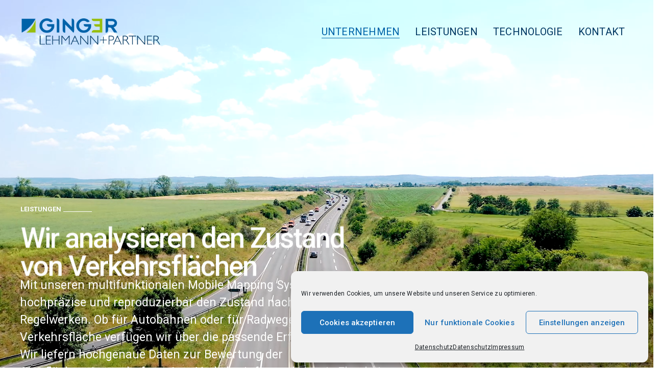

--- FILE ---
content_type: text/html; charset=UTF-8
request_url: https://www.lehmann-partner.de/erhaltungsprogramme-pms/
body_size: 34807
content:
<!DOCTYPE html>
<html class="no-js" lang="de">
<head>
	<!-- META TAGS -->
	<meta charset="UTF-8" />
	<meta name="viewport" content="width=device-width, initial-scale=1, maximum-scale=8">
	<!-- LINK TAGS -->
	                        <script>
                            /* You can add more configuration options to webfontloader by previously defining the WebFontConfig with your options */
                            if ( typeof WebFontConfig === "undefined" ) {
                                WebFontConfig = new Object();
                            }
                            WebFontConfig['google'] = {families: ['Roboto:100,300,400,500,700,900,100italic,300italic,400italic,500italic,700italic,900italic']};

                            (function() {
                                var wf = document.createElement( 'script' );
                                wf.src = 'https://ajax.googleapis.com/ajax/libs/webfont/1.5.3/webfont.js';
                                wf.type = 'text/javascript';
                                wf.async = 'true';
                                var s = document.getElementsByTagName( 'script' )[0];
                                s.parentNode.insertBefore( wf, s );
                            })();
                        </script>
                        <meta name='robots' content='index, follow, max-image-preview:large, max-snippet:-1, max-video-preview:-1' />
	<style>img:is([sizes="auto" i], [sizes^="auto," i]) { contain-intrinsic-size: 3000px 1500px }</style>
	<meta name="dlm-version" content="5.1.6">
	<!-- This site is optimized with the Yoast SEO plugin v26.5 - https://yoast.com/wordpress/plugins/seo/ -->
	<title>Erhaltungsprogramme - PMS - Lehmann + Partner aus Erfurt</title>
	<link rel="canonical" href="https://www.lehmann-partner.de/erhaltungsprogramme-pms/" />
	<meta property="og:locale" content="de_DE" />
	<meta property="og:type" content="article" />
	<meta property="og:title" content="Erhaltungsprogramme - PMS - Lehmann + Partner aus Erfurt" />
	<meta property="og:url" content="https://www.lehmann-partner.de/erhaltungsprogramme-pms/" />
	<meta property="og:site_name" content="Lehmann + Partner aus Erfurt" />
	<meta name="twitter:card" content="summary_large_image" />
	<meta name="twitter:label1" content="Geschätzte Lesezeit" />
	<meta name="twitter:data1" content="4 Minuten" />
	<script type="application/ld+json" class="yoast-schema-graph">{"@context":"https://schema.org","@graph":[{"@type":"WebPage","@id":"https://www.lehmann-partner.de/erhaltungsprogramme-pms/","url":"https://www.lehmann-partner.de/erhaltungsprogramme-pms/","name":"Erhaltungsprogramme - PMS - Lehmann + Partner aus Erfurt","isPartOf":{"@id":"https://www.lehmann-partner.de/#website"},"datePublished":"2021-01-22T20:42:07+00:00","breadcrumb":{"@id":"https://www.lehmann-partner.de/erhaltungsprogramme-pms/#breadcrumb"},"inLanguage":"de","potentialAction":[{"@type":"ReadAction","target":["https://www.lehmann-partner.de/erhaltungsprogramme-pms/"]}]},{"@type":"BreadcrumbList","@id":"https://www.lehmann-partner.de/erhaltungsprogramme-pms/#breadcrumb","itemListElement":[{"@type":"ListItem","position":1,"name":"Startseite","item":"https://www.lehmann-partner.de/"},{"@type":"ListItem","position":2,"name":"Erhaltungsprogramme &#8211; PMS"}]},{"@type":"WebSite","@id":"https://www.lehmann-partner.de/#website","url":"https://www.lehmann-partner.de/","name":"Lehmann + Partner aus Erfurt","description":"Als Straßengutachter sind wir für Sie in ganz Deutschland unterwegs!","potentialAction":[{"@type":"SearchAction","target":{"@type":"EntryPoint","urlTemplate":"https://www.lehmann-partner.de/?s={search_term_string}"},"query-input":{"@type":"PropertyValueSpecification","valueRequired":true,"valueName":"search_term_string"}}],"inLanguage":"de"}]}</script>
	<!-- / Yoast SEO plugin. -->


<link rel='dns-prefetch' href='//www.lehmann-partner.de' />
<link rel="alternate" type="application/rss+xml" title="Lehmann + Partner aus Erfurt &raquo; Feed" href="https://www.lehmann-partner.de/feed/" />
<link rel="alternate" type="application/rss+xml" title="Lehmann + Partner aus Erfurt &raquo; Kommentar-Feed" href="https://www.lehmann-partner.de/comments/feed/" />
<script type="text/javascript">
/* <![CDATA[ */
window._wpemojiSettings = {"baseUrl":"https:\/\/s.w.org\/images\/core\/emoji\/16.0.1\/72x72\/","ext":".png","svgUrl":"https:\/\/s.w.org\/images\/core\/emoji\/16.0.1\/svg\/","svgExt":".svg","source":{"concatemoji":"https:\/\/www.lehmann-partner.de\/wp-includes\/js\/wp-emoji-release.min.js?ver=6.8.3"}};
/*! This file is auto-generated */
!function(s,n){var o,i,e;function c(e){try{var t={supportTests:e,timestamp:(new Date).valueOf()};sessionStorage.setItem(o,JSON.stringify(t))}catch(e){}}function p(e,t,n){e.clearRect(0,0,e.canvas.width,e.canvas.height),e.fillText(t,0,0);var t=new Uint32Array(e.getImageData(0,0,e.canvas.width,e.canvas.height).data),a=(e.clearRect(0,0,e.canvas.width,e.canvas.height),e.fillText(n,0,0),new Uint32Array(e.getImageData(0,0,e.canvas.width,e.canvas.height).data));return t.every(function(e,t){return e===a[t]})}function u(e,t){e.clearRect(0,0,e.canvas.width,e.canvas.height),e.fillText(t,0,0);for(var n=e.getImageData(16,16,1,1),a=0;a<n.data.length;a++)if(0!==n.data[a])return!1;return!0}function f(e,t,n,a){switch(t){case"flag":return n(e,"\ud83c\udff3\ufe0f\u200d\u26a7\ufe0f","\ud83c\udff3\ufe0f\u200b\u26a7\ufe0f")?!1:!n(e,"\ud83c\udde8\ud83c\uddf6","\ud83c\udde8\u200b\ud83c\uddf6")&&!n(e,"\ud83c\udff4\udb40\udc67\udb40\udc62\udb40\udc65\udb40\udc6e\udb40\udc67\udb40\udc7f","\ud83c\udff4\u200b\udb40\udc67\u200b\udb40\udc62\u200b\udb40\udc65\u200b\udb40\udc6e\u200b\udb40\udc67\u200b\udb40\udc7f");case"emoji":return!a(e,"\ud83e\udedf")}return!1}function g(e,t,n,a){var r="undefined"!=typeof WorkerGlobalScope&&self instanceof WorkerGlobalScope?new OffscreenCanvas(300,150):s.createElement("canvas"),o=r.getContext("2d",{willReadFrequently:!0}),i=(o.textBaseline="top",o.font="600 32px Arial",{});return e.forEach(function(e){i[e]=t(o,e,n,a)}),i}function t(e){var t=s.createElement("script");t.src=e,t.defer=!0,s.head.appendChild(t)}"undefined"!=typeof Promise&&(o="wpEmojiSettingsSupports",i=["flag","emoji"],n.supports={everything:!0,everythingExceptFlag:!0},e=new Promise(function(e){s.addEventListener("DOMContentLoaded",e,{once:!0})}),new Promise(function(t){var n=function(){try{var e=JSON.parse(sessionStorage.getItem(o));if("object"==typeof e&&"number"==typeof e.timestamp&&(new Date).valueOf()<e.timestamp+604800&&"object"==typeof e.supportTests)return e.supportTests}catch(e){}return null}();if(!n){if("undefined"!=typeof Worker&&"undefined"!=typeof OffscreenCanvas&&"undefined"!=typeof URL&&URL.createObjectURL&&"undefined"!=typeof Blob)try{var e="postMessage("+g.toString()+"("+[JSON.stringify(i),f.toString(),p.toString(),u.toString()].join(",")+"));",a=new Blob([e],{type:"text/javascript"}),r=new Worker(URL.createObjectURL(a),{name:"wpTestEmojiSupports"});return void(r.onmessage=function(e){c(n=e.data),r.terminate(),t(n)})}catch(e){}c(n=g(i,f,p,u))}t(n)}).then(function(e){for(var t in e)n.supports[t]=e[t],n.supports.everything=n.supports.everything&&n.supports[t],"flag"!==t&&(n.supports.everythingExceptFlag=n.supports.everythingExceptFlag&&n.supports[t]);n.supports.everythingExceptFlag=n.supports.everythingExceptFlag&&!n.supports.flag,n.DOMReady=!1,n.readyCallback=function(){n.DOMReady=!0}}).then(function(){return e}).then(function(){var e;n.supports.everything||(n.readyCallback(),(e=n.source||{}).concatemoji?t(e.concatemoji):e.wpemoji&&e.twemoji&&(t(e.twemoji),t(e.wpemoji)))}))}((window,document),window._wpemojiSettings);
/* ]]> */
</script>
<link rel='stylesheet' id='vc_extensions_admin_individual_hotspot-css' href='https://www.lehmann-partner.de/wp-content/plugins/vc-extensions-hotspot/css/admin_icon.css?ver=6.8.3' type='text/css' media='all' />
<style id='wp-emoji-styles-inline-css' type='text/css'>

	img.wp-smiley, img.emoji {
		display: inline !important;
		border: none !important;
		box-shadow: none !important;
		height: 1em !important;
		width: 1em !important;
		margin: 0 0.07em !important;
		vertical-align: -0.1em !important;
		background: none !important;
		padding: 0 !important;
	}
</style>
<link rel='stylesheet' id='wp-block-library-css' href='https://www.lehmann-partner.de/wp-includes/css/dist/block-library/style.min.css?ver=6.8.3' type='text/css' media='all' />
<style id='classic-theme-styles-inline-css' type='text/css'>
/*! This file is auto-generated */
.wp-block-button__link{color:#fff;background-color:#32373c;border-radius:9999px;box-shadow:none;text-decoration:none;padding:calc(.667em + 2px) calc(1.333em + 2px);font-size:1.125em}.wp-block-file__button{background:#32373c;color:#fff;text-decoration:none}
</style>
<style id='safe-svg-svg-icon-style-inline-css' type='text/css'>
.safe-svg-cover{text-align:center}.safe-svg-cover .safe-svg-inside{display:inline-block;max-width:100%}.safe-svg-cover svg{fill:currentColor;height:100%;max-height:100%;max-width:100%;width:100%}

</style>
<style id='global-styles-inline-css' type='text/css'>
:root{--wp--preset--aspect-ratio--square: 1;--wp--preset--aspect-ratio--4-3: 4/3;--wp--preset--aspect-ratio--3-4: 3/4;--wp--preset--aspect-ratio--3-2: 3/2;--wp--preset--aspect-ratio--2-3: 2/3;--wp--preset--aspect-ratio--16-9: 16/9;--wp--preset--aspect-ratio--9-16: 9/16;--wp--preset--color--black: #000000;--wp--preset--color--cyan-bluish-gray: #abb8c3;--wp--preset--color--white: #ffffff;--wp--preset--color--pale-pink: #f78da7;--wp--preset--color--vivid-red: #cf2e2e;--wp--preset--color--luminous-vivid-orange: #ff6900;--wp--preset--color--luminous-vivid-amber: #fcb900;--wp--preset--color--light-green-cyan: #7bdcb5;--wp--preset--color--vivid-green-cyan: #00d084;--wp--preset--color--pale-cyan-blue: #8ed1fc;--wp--preset--color--vivid-cyan-blue: #0693e3;--wp--preset--color--vivid-purple: #9b51e0;--wp--preset--gradient--vivid-cyan-blue-to-vivid-purple: linear-gradient(135deg,rgba(6,147,227,1) 0%,rgb(155,81,224) 100%);--wp--preset--gradient--light-green-cyan-to-vivid-green-cyan: linear-gradient(135deg,rgb(122,220,180) 0%,rgb(0,208,130) 100%);--wp--preset--gradient--luminous-vivid-amber-to-luminous-vivid-orange: linear-gradient(135deg,rgba(252,185,0,1) 0%,rgba(255,105,0,1) 100%);--wp--preset--gradient--luminous-vivid-orange-to-vivid-red: linear-gradient(135deg,rgba(255,105,0,1) 0%,rgb(207,46,46) 100%);--wp--preset--gradient--very-light-gray-to-cyan-bluish-gray: linear-gradient(135deg,rgb(238,238,238) 0%,rgb(169,184,195) 100%);--wp--preset--gradient--cool-to-warm-spectrum: linear-gradient(135deg,rgb(74,234,220) 0%,rgb(151,120,209) 20%,rgb(207,42,186) 40%,rgb(238,44,130) 60%,rgb(251,105,98) 80%,rgb(254,248,76) 100%);--wp--preset--gradient--blush-light-purple: linear-gradient(135deg,rgb(255,206,236) 0%,rgb(152,150,240) 100%);--wp--preset--gradient--blush-bordeaux: linear-gradient(135deg,rgb(254,205,165) 0%,rgb(254,45,45) 50%,rgb(107,0,62) 100%);--wp--preset--gradient--luminous-dusk: linear-gradient(135deg,rgb(255,203,112) 0%,rgb(199,81,192) 50%,rgb(65,88,208) 100%);--wp--preset--gradient--pale-ocean: linear-gradient(135deg,rgb(255,245,203) 0%,rgb(182,227,212) 50%,rgb(51,167,181) 100%);--wp--preset--gradient--electric-grass: linear-gradient(135deg,rgb(202,248,128) 0%,rgb(113,206,126) 100%);--wp--preset--gradient--midnight: linear-gradient(135deg,rgb(2,3,129) 0%,rgb(40,116,252) 100%);--wp--preset--font-size--small: 13px;--wp--preset--font-size--medium: 20px;--wp--preset--font-size--large: 36px;--wp--preset--font-size--x-large: 42px;--wp--preset--spacing--20: 0.44rem;--wp--preset--spacing--30: 0.67rem;--wp--preset--spacing--40: 1rem;--wp--preset--spacing--50: 1.5rem;--wp--preset--spacing--60: 2.25rem;--wp--preset--spacing--70: 3.38rem;--wp--preset--spacing--80: 5.06rem;--wp--preset--shadow--natural: 6px 6px 9px rgba(0, 0, 0, 0.2);--wp--preset--shadow--deep: 12px 12px 50px rgba(0, 0, 0, 0.4);--wp--preset--shadow--sharp: 6px 6px 0px rgba(0, 0, 0, 0.2);--wp--preset--shadow--outlined: 6px 6px 0px -3px rgba(255, 255, 255, 1), 6px 6px rgba(0, 0, 0, 1);--wp--preset--shadow--crisp: 6px 6px 0px rgba(0, 0, 0, 1);}:where(.is-layout-flex){gap: 0.5em;}:where(.is-layout-grid){gap: 0.5em;}body .is-layout-flex{display: flex;}.is-layout-flex{flex-wrap: wrap;align-items: center;}.is-layout-flex > :is(*, div){margin: 0;}body .is-layout-grid{display: grid;}.is-layout-grid > :is(*, div){margin: 0;}:where(.wp-block-columns.is-layout-flex){gap: 2em;}:where(.wp-block-columns.is-layout-grid){gap: 2em;}:where(.wp-block-post-template.is-layout-flex){gap: 1.25em;}:where(.wp-block-post-template.is-layout-grid){gap: 1.25em;}.has-black-color{color: var(--wp--preset--color--black) !important;}.has-cyan-bluish-gray-color{color: var(--wp--preset--color--cyan-bluish-gray) !important;}.has-white-color{color: var(--wp--preset--color--white) !important;}.has-pale-pink-color{color: var(--wp--preset--color--pale-pink) !important;}.has-vivid-red-color{color: var(--wp--preset--color--vivid-red) !important;}.has-luminous-vivid-orange-color{color: var(--wp--preset--color--luminous-vivid-orange) !important;}.has-luminous-vivid-amber-color{color: var(--wp--preset--color--luminous-vivid-amber) !important;}.has-light-green-cyan-color{color: var(--wp--preset--color--light-green-cyan) !important;}.has-vivid-green-cyan-color{color: var(--wp--preset--color--vivid-green-cyan) !important;}.has-pale-cyan-blue-color{color: var(--wp--preset--color--pale-cyan-blue) !important;}.has-vivid-cyan-blue-color{color: var(--wp--preset--color--vivid-cyan-blue) !important;}.has-vivid-purple-color{color: var(--wp--preset--color--vivid-purple) !important;}.has-black-background-color{background-color: var(--wp--preset--color--black) !important;}.has-cyan-bluish-gray-background-color{background-color: var(--wp--preset--color--cyan-bluish-gray) !important;}.has-white-background-color{background-color: var(--wp--preset--color--white) !important;}.has-pale-pink-background-color{background-color: var(--wp--preset--color--pale-pink) !important;}.has-vivid-red-background-color{background-color: var(--wp--preset--color--vivid-red) !important;}.has-luminous-vivid-orange-background-color{background-color: var(--wp--preset--color--luminous-vivid-orange) !important;}.has-luminous-vivid-amber-background-color{background-color: var(--wp--preset--color--luminous-vivid-amber) !important;}.has-light-green-cyan-background-color{background-color: var(--wp--preset--color--light-green-cyan) !important;}.has-vivid-green-cyan-background-color{background-color: var(--wp--preset--color--vivid-green-cyan) !important;}.has-pale-cyan-blue-background-color{background-color: var(--wp--preset--color--pale-cyan-blue) !important;}.has-vivid-cyan-blue-background-color{background-color: var(--wp--preset--color--vivid-cyan-blue) !important;}.has-vivid-purple-background-color{background-color: var(--wp--preset--color--vivid-purple) !important;}.has-black-border-color{border-color: var(--wp--preset--color--black) !important;}.has-cyan-bluish-gray-border-color{border-color: var(--wp--preset--color--cyan-bluish-gray) !important;}.has-white-border-color{border-color: var(--wp--preset--color--white) !important;}.has-pale-pink-border-color{border-color: var(--wp--preset--color--pale-pink) !important;}.has-vivid-red-border-color{border-color: var(--wp--preset--color--vivid-red) !important;}.has-luminous-vivid-orange-border-color{border-color: var(--wp--preset--color--luminous-vivid-orange) !important;}.has-luminous-vivid-amber-border-color{border-color: var(--wp--preset--color--luminous-vivid-amber) !important;}.has-light-green-cyan-border-color{border-color: var(--wp--preset--color--light-green-cyan) !important;}.has-vivid-green-cyan-border-color{border-color: var(--wp--preset--color--vivid-green-cyan) !important;}.has-pale-cyan-blue-border-color{border-color: var(--wp--preset--color--pale-cyan-blue) !important;}.has-vivid-cyan-blue-border-color{border-color: var(--wp--preset--color--vivid-cyan-blue) !important;}.has-vivid-purple-border-color{border-color: var(--wp--preset--color--vivid-purple) !important;}.has-vivid-cyan-blue-to-vivid-purple-gradient-background{background: var(--wp--preset--gradient--vivid-cyan-blue-to-vivid-purple) !important;}.has-light-green-cyan-to-vivid-green-cyan-gradient-background{background: var(--wp--preset--gradient--light-green-cyan-to-vivid-green-cyan) !important;}.has-luminous-vivid-amber-to-luminous-vivid-orange-gradient-background{background: var(--wp--preset--gradient--luminous-vivid-amber-to-luminous-vivid-orange) !important;}.has-luminous-vivid-orange-to-vivid-red-gradient-background{background: var(--wp--preset--gradient--luminous-vivid-orange-to-vivid-red) !important;}.has-very-light-gray-to-cyan-bluish-gray-gradient-background{background: var(--wp--preset--gradient--very-light-gray-to-cyan-bluish-gray) !important;}.has-cool-to-warm-spectrum-gradient-background{background: var(--wp--preset--gradient--cool-to-warm-spectrum) !important;}.has-blush-light-purple-gradient-background{background: var(--wp--preset--gradient--blush-light-purple) !important;}.has-blush-bordeaux-gradient-background{background: var(--wp--preset--gradient--blush-bordeaux) !important;}.has-luminous-dusk-gradient-background{background: var(--wp--preset--gradient--luminous-dusk) !important;}.has-pale-ocean-gradient-background{background: var(--wp--preset--gradient--pale-ocean) !important;}.has-electric-grass-gradient-background{background: var(--wp--preset--gradient--electric-grass) !important;}.has-midnight-gradient-background{background: var(--wp--preset--gradient--midnight) !important;}.has-small-font-size{font-size: var(--wp--preset--font-size--small) !important;}.has-medium-font-size{font-size: var(--wp--preset--font-size--medium) !important;}.has-large-font-size{font-size: var(--wp--preset--font-size--large) !important;}.has-x-large-font-size{font-size: var(--wp--preset--font-size--x-large) !important;}
:where(.wp-block-post-template.is-layout-flex){gap: 1.25em;}:where(.wp-block-post-template.is-layout-grid){gap: 1.25em;}
:where(.wp-block-columns.is-layout-flex){gap: 2em;}:where(.wp-block-columns.is-layout-grid){gap: 2em;}
:root :where(.wp-block-pullquote){font-size: 1.5em;line-height: 1.6;}
</style>
<link rel='stylesheet' id='contact-form-7-css' href='https://www.lehmann-partner.de/wp-content/plugins/contact-form-7/includes/css/styles.css?ver=6.1.4' type='text/css' media='all' />
<link rel='stylesheet' id='powertip-css' href='https://www.lehmann-partner.de/wp-content/plugins/devvn-image-hotspot/frontend/css/jquery.powertip.min.css?ver=1.2.0' type='text/css' media='all' />
<link rel='stylesheet' id='maps-points-css' href='https://www.lehmann-partner.de/wp-content/plugins/devvn-image-hotspot/frontend/css/maps_points.css?ver=1.2.9' type='text/css' media='all' />
<link rel='stylesheet' id='js_composer_front-css' href='https://www.lehmann-partner.de/wp-content/plugins/js_composer/assets/css/js_composer.min.css?ver=6.5.0' type='text/css' media='all' />
<link rel='stylesheet' id='rs-plugin-settings-css' href='https://www.lehmann-partner.de/wp-content/plugins/revslider/public/assets/css/rs6.css?ver=6.3.9' type='text/css' media='all' />
<style id='rs-plugin-settings-inline-css' type='text/css'>
#rs-demo-id {}
</style>
<link rel='stylesheet' id='twenty20-css' href='https://www.lehmann-partner.de/wp-content/plugins/twenty20/assets/css/twenty20.css?ver=2.0.4' type='text/css' media='all' />
<link rel='stylesheet' id='cmplz-general-css' href='https://www.lehmann-partner.de/wp-content/plugins/complianz-gdpr/assets/css/cookieblocker.min.css?ver=1764780987' type='text/css' media='all' />
<link rel='stylesheet' id='textron-style-css' href='https://www.lehmann-partner.de/wp-content/themes/textron/style.css?ver=6.8.3' type='text/css' media='all' />
<link rel='stylesheet' id='tablepress-default-css' href='https://www.lehmann-partner.de/wp-content/plugins/tablepress/css/build/default.css?ver=3.2.5' type='text/css' media='all' />
<link rel='stylesheet' id='dynamic-styles-cached-css' href='https://www.lehmann-partner.de/wp-content/themes/textron/css/dynamic-styles-cached.css?ver=6.8.3' type='text/css' media='all' />
<link rel='stylesheet' id='dynamic-styles-css' href='https://www.lehmann-partner.de/wp-content/themes/textron/css/dynamic-styles.css?ver=6.8.3' type='text/css' media='all' />
<style id='dynamic-styles-inline-css' type='text/css'>
.et-gap-20732 {height:48px;}.et-gap-269904 {height:24px;}.et-gap-450625 {height:16px;}.et-gap-542225 {height:48px;}#et-heading-538284 .text-wrapper {background-color:transparent;padding:0;}#et-heading-538284 {color:#003762;font-size:24px;font-weight:500;line-height:30px;text-transform:none;}#et-heading-538284 a {color:#003762;}#et-heading-538284 .text-wrapper:after {background-color:#003762;}#et-heading-538284 {margin:0px 0px 0px -3px;}#et-heading-538284 .text-wrapper {padding:0px 0px 0px 0px;}#et-icon-list-84674 .et-icon {background:transparent;}#et-icon-list-84674 .et-icon svg, #et-icon-list-84674 .et-icon svg * {fill:#0062a9;}#et-icon-list-84674 {margin:0px 0px 0px -10px;}#et-icon-list-412353 .et-icon {background:transparent;}#et-icon-list-412353 .et-icon svg, #et-icon-list-412353 .et-icon svg * {fill:#0062a9;}#et-icon-list-412353 {margin:0px 0px 0px -10px;}#et-icon-list-286024 .et-icon {background:transparent;}#et-icon-list-286024 .et-icon svg, #et-icon-list-286024 .et-icon svg * {fill:#0062a9;}#et-icon-list-286024 {margin:0px 0px 0px -10px;}.header .vc-row-940025 {height:72px;}.header .vc-row-940025 .hbe {line-height:72px;height:72px;}.header.sticky-true.active .vc-row-940025 {height:72px;}.header.sticky-true.active .vc-row-940025 .hbe {line-height:72px;height:72px;}.header.sticky-true.active .vc-row-940025 {background:#ffffff !important;background-color:#ffffff !important;}#header-logo-83231 .logo {max-height:70px;}#header-logo-83231 .logo {width:175px;}#header-logo-83231 {margin:-4px 72px 0px 0px;}#mobile-toggle-336541 .back {fill:#ffffff;}#mobile-toggle-336541 svg {-webkit-filter:drop-shadow(0px 0px 16px rgba(0,0,0,0.08));filter:drop-shadow(0px 0px 16px rgba(0,0,0,0.08));}#mobile-toggle-336541 .line, #mobile-toggle-336541 .close {fill:#003762;}#mobile-toggle-336541:hover .back, #mobile-toggle-336541.active .back {fill:#0062a9;}#mobile-toggle-336541:hover .line, #mobile-toggle-336541:hover .close, #mobile-toggle-336541.active .line, #mobile-toggle-336541.active .close {fill:#003762;}#mobile-container-toggle-336541 {margin:0px 0px 0px 0px;}#mobile-container-528718 .mobile-container-inner {color:#1961ac;padding:32px 32px 32px 32px;}#mobile-container-528718 {background-color:#ffffff;}#mobile-toggle-22890 .back {fill:#eeee22;}#mobile-toggle-22890 svg {-webkit-filter:drop-shadow(0px 0px 16px rgba(0,0,0,0.08));filter:drop-shadow(0px 0px 16px rgba(0,0,0,0.08));}#mobile-toggle-22890 .line, #mobile-toggle-22890 .close {fill:#003762;}#mobile-toggle-22890:hover .back, #mobile-toggle-22890.active .back {fill:#0062a9;}#mobile-toggle-22890:hover .line, #mobile-toggle-22890:hover .close, #mobile-toggle-22890.active .line, #mobile-toggle-22890.active .close {fill:#003762;}#mobile-container-close-22890 {margin:0px 0px 0px 0px;}.et-gap-973394 {height:40px;}.et-gap-298406 {height:24px;}#mobile-menu-693844 .menu-item > a {color:#003762;font-size:20px;line-height:24px;font-weight:500;text-transform:uppercase;}#mobile-menu-693844 .menu-item > a .arrow svg {fill:#003762;}#mobile-menu-693844 .menu-item:hover > a {color:#0062a9;}#mobile-menu-693844 .menu-item:hover > a .arrow svg {fill:#0062a9;}#mobile-menu-693844 li a:after, #mobile-menu-693844 > li:last-child:after {background-color:#e0e0e0;}#mobile-menu-693844 > .menu-item:not(.mm-true) .sub-menu .menu-item a {font-size:20px;line-height:22px;font-weight:400;text-transform:none;}#mobile-menu-container-693844 {margin:0px 0px 0px 0px;}.header .vc-row-210131 {height:120px;}.header .vc-row-210131 .hbe {line-height:120px;height:120px;}#header-logo-614433 .logo {max-height:70px;}#header-logo-614433 .logo {width:275px;}#header-logo-614433 .sticky-logo {max-height:70px;}#header-logo-614433 .sticky-logo {width:200px;}#header-logo-614433 {margin:0px 0px 0px 0px;}#header-menu-626783 > .menu-item.depth-0 {margin-left:30px;}#header-menu-626783 > .menu-item.depth-0:before, #header-menu-626783 > .menu-item.depth-0:after {background:#e0e0e0;}#header-menu-626783 > .menu-item.depth-0:before {left:-15px;}#header-menu-626783 > .menu-item.depth-0:after {right:-15px;}#header-menu-626783 > .menu-item.depth-0 {margin-left:15px !important;margin-right:15px !important;}#header-menu-626783 > .menu-item.depth-0 > .mi-link {color:#003762;font-size:20px;font-weight:400;text-transform:uppercase;}#header-menu-626783 > .menu-item.depth-0 > .mi-link > .arrow svg {fill:#003762;}#header-menu-626783 > .menu-item.depth-0 > .mi-link > .menu-icon, #header-menu-626783 > .menu-item.depth-0.active.using > .mi-link > .menu-icon {background:#003762;}#header-menu-626783 > .menu-item.depth-0:hover > .mi-link, #header-menu-626783 > .menu-item.depth-0.active > .mi-link, #header-menu-626783 > .menu-item.depth-0.in > .mi-link {color:#0062a9;}#header-menu-626783 > .menu-item.depth-0:hover > .mi-link > .arrow svg, #header-menu-626783 > .menu-item.depth-0.active > .mi-link > .arrow svg, #header-menu-626783 > .menu-item.depth-0.in > .mi-link > .arrow svg {fill:#0062a9;}#header-menu-626783 > .menu-item.depth-0:hover > .mi-link > .menu-icon, #header-menu-626783 > .menu-item.depth-0.active > .mi-link > .menu-icon {background:#0062a9;}#header-menu-626783 > .menu-item.depth-0.active.using > .mi-link {color:#003762}#header-menu-626783 > .menu-item.depth-0 > .mi-link .effect {background-color:#0062a9;}#header-menu-626783 > .menu-item > .sub-menu {top:80%;}#header-menu-626783 .sub-menu {background-color:#ffffff;}#header-menu-626783 > .menu-item:not(.mm-true) .sub-menu .menu-item .mi-link:before {background-color:#003762;}#header-menu-626783 > .menu-item:not(.mm-true) .sub-menu .menu-item .mi-link {color:#003762;font-size:15px;font-weight:500;text-transform:none;}#header-menu-626783 > .menu-item:not(.mm-true) .sub-menu .menu-item:hover > .mi-link {color:#0062a9;}#header-menu-626783 > .menu-item:not(.mm-true) .sub-menu .menu-item > .mi-link > .arrow svg {fill:#003762;}#header-menu-626783 > .menu-item:not(.mm-true) .sub-menu .menu-item > .mi-link > .menu-icon {background:#003762;}#header-menu-626783 > .menu-item:not(.mm-true) .sub-menu .menu-item:hover > .mi-link > .arrow svg {fill:#0062a9;}#header-menu-626783 > .menu-item:not(.mm-true) .sub-menu .menu-item:hover > .mi-link > .menu-icon, #header-menu-626783 > .menu-item:not(.mm-true) .sub-menu .menu-item.active > .mi-link > .menu-icon {background:#0062a9;}#header-menu-container-626783 {margin:0px 0px 0px 5px;}#megamenu-tab-377396 .tabset {background-color:#ffffff;}#megamenu-tab-377396 .tabs-container {background-color:#f5f5f5;}#megamenu-tab-377396 .tab-item {color:#003762;font-size:16px;font-weight:700;text-transform:none;}#megamenu-tab-377396 .tab-item > .arrow, #megamenu-tab-377396 .tab-item > .icon svg {fill:#003762;}#megamenu-tab-377396 .tab-item.active {color:#0062a9;}#megamenu-tab-377396 .tab-item.active > .arrow, #megamenu-tab-377396 .tab-item.active > .icon svg {fill:#0062a9;}#megamenu-tab-377396 .tab-content {padding:0px 0px 0px 0px;}#et-heading-450811 .text-wrapper {background-color:transparent;padding:0;}#et-heading-450811 {color:#003762;font-weight:400;text-transform:none;}#et-heading-450811 a {color:#003762;}#et-heading-450811 .text-wrapper:after {background-color:#003762;}#et-heading-450811 {margin:0px 0px 0px 0px;}#et-heading-450811 .text-wrapper {padding:0px 0px 0px 0px;}#et-heading-403276 .text-wrapper {background-color:transparent;padding:0;}#et-heading-403276 {color:#003762;font-weight:400;text-transform:none;}#et-heading-403276 a {color:#003762;}#et-heading-403276 .text-wrapper:after {background-color:#003762;}#et-heading-403276 {margin:0px 0px 0px 0px;}#et-heading-403276 .text-wrapper {padding:0px 0px 0px 0px;}#et-heading-172725 .text-wrapper {background-color:transparent;padding:0;}#et-heading-172725 {color:#003762;font-weight:400;text-transform:none;}#et-heading-172725 a {color:#003762;}#et-heading-172725 .text-wrapper:after {background-color:#003762;}#et-heading-172725 {margin:0px 0px 0px 0px;}#et-heading-172725 .text-wrapper {padding:0px 0px 0px 0px;}#et-heading-106551 .text-wrapper {background-color:transparent;padding:0;}#et-heading-106551 {color:#003762;font-weight:400;text-transform:none;}#et-heading-106551 a {color:#003762;}#et-heading-106551 .text-wrapper:after {background-color:#003762;}#et-heading-106551 {margin:0px 0px 0px 0px;}#et-heading-106551 .text-wrapper {padding:0px 0px 0px 0px;}.et-gap-621981 {height:40px;}.et-separator-552667 .line {border-bottom-color:#003762;border-bottom-style:solid;height:1px;border-bottom-width:1px;width:56px;}.et-separator-552667 {margin:48px 0px 48px 0px;}#et-icon-box-941294 {}#et-icon-box-941294:hover {}#et-icon-box-941294 .et-icon-box-title {color:#003762;}#et-icon-box-941294 .et-icon-box-content {color:#616161;}#et-icon-box-941294 .et-icon svg * {fill:#0062a9 !important;}#et-icon-box-941294 .et-icon .icon-back {}#et-icon-box-941294:hover .et-icon .icon-back {}#et-icon-box-941294 {padding:0px 0px 46px 0px;}#et-icon-box-475611 {}#et-icon-box-475611:hover {}#et-icon-box-475611 .et-icon-box-title {color:#003762;}#et-icon-box-475611 .et-icon-box-content {color:#616161;}#et-icon-box-475611 .et-icon svg * {fill:#0062a9 !important;}#et-icon-box-475611 .et-icon .icon-back {}#et-icon-box-475611:hover .et-icon .icon-back {}#et-icon-box-475611 {padding:0px 0px 46px 0px;}#et-icon-box-360259 {}#et-icon-box-360259:hover {}#et-icon-box-360259 .et-icon-box-title {color:#003762;}#et-icon-box-360259 .et-icon-box-content {color:#616161;}#et-icon-box-360259 .et-icon svg * {fill:#0062a9 !important;}#et-icon-box-360259 .et-icon .icon-back {}#et-icon-box-360259:hover .et-icon .icon-back {}#et-icon-box-360259 {padding:0px 0px 46px 0px;}.vc_custom_1607607981984{padding-top:40px !important;padding-right:40px !important;padding-bottom:40px !important;padding-left:40px !important;}.vc_custom_1607609853473{padding-top:15px !important;padding-bottom:15px !important;}.vc_custom_1607609853473{padding-top:15px !important;padding-bottom:15px !important;}.vc_custom_1607609853473{padding-top:15px !important;padding-bottom:15px !important;}.vc_custom_1607607981984{padding-top:40px !important;padding-right:40px !important;padding-bottom:40px !important;padding-left:40px !important;}#megamenu-2672 {width:1200px;max-width:1200px;}#megamenu-tab-524854 .tabset {background-color:#ffffff;}#megamenu-tab-524854 .tabs-container {background-color:#f5f5f5;}#megamenu-tab-524854 .tab-item {color:#003762;font-size:16px;font-weight:700;text-transform:none;}#megamenu-tab-524854 .tab-item > .arrow, #megamenu-tab-524854 .tab-item > .icon svg {fill:#003762;}#megamenu-tab-524854 .tab-item.active {color:#0062a9;}#megamenu-tab-524854 .tab-item.active > .arrow, #megamenu-tab-524854 .tab-item.active > .icon svg {fill:#0062a9;}#megamenu-tab-524854 .tab-content {padding:0px 0px 0px 0px;}.mm-979843 > .menu-item.depth-0 > .mi-link {color:#003762;font-size:16px;font-weight:700;text-transform:none;}.mm-979843 > .menu-item.depth-0 > .mi-link > .menu-icon {background:#003762;}.mm-979843 > .menu-item.depth-0 > .mi-link:hover {color:#0062a9;}.mm-979843 > .menu-item.depth-0 > .mi-link:hover > .menu-icon {background:#0062a9;}.mm-979843 > .menu-item.depth-0 > .mi-link:before {background-color:transparent;}.mm-979843 > .menu-item.depth-0 > .mi-link {margin-bottom:0;}.mm-979843 .sub-menu .menu-item .mi-link:before {background-color:#003762;}.mm-979843 > .menu-item > .mi-link:before {background-color:transparent;}.mm-979843 .sub-menu .menu-item .mi-link {color:#003762;font-weight:400;line-height:22px;text-transform:none;}.mm-979843 .sub-menu .menu-item .mi-link > .menu-icon {background:#003762;}.mm-979843 .sub-menu .menu-item:hover > .mi-link {color:#0062a9;}.mm-979843 .sub-menu .menu-item:hover > .mi-link > .menu-icon {background:#0062a9;}#mm-container-979843 {margin:32px 0px 0px 0px;}.mm-732914 > .menu-item.depth-0 > .mi-link {color:#003762;font-size:16px;font-weight:700;text-transform:none;}.mm-732914 > .menu-item.depth-0 > .mi-link > .menu-icon {background:#003762;}.mm-732914 > .menu-item.depth-0 > .mi-link:hover {color:#0062a9;}.mm-732914 > .menu-item.depth-0 > .mi-link:hover > .menu-icon {background:#0062a9;}.mm-732914 > .menu-item.depth-0 > .mi-link:before {background-color:transparent;}.mm-732914 > .menu-item.depth-0 > .mi-link {margin-bottom:0;}.mm-732914 .sub-menu .menu-item .mi-link:before {background-color:#003762;}.mm-732914 > .menu-item > .mi-link:before {background-color:transparent;}.mm-732914 .sub-menu .menu-item .mi-link {color:#003762;font-weight:400;line-height:22px;text-transform:none;}.mm-732914 .sub-menu .menu-item .mi-link > .menu-icon {background:#003762;}.mm-732914 .sub-menu .menu-item:hover > .mi-link {color:#0062a9;}.mm-732914 .sub-menu .menu-item:hover > .mi-link > .menu-icon {background:#0062a9;}#mm-container-732914 {margin:0px 0px 0px 0px;}.mm-534498 > .menu-item.depth-0 > .mi-link {color:#003762;font-size:16px;font-weight:700;text-transform:none;}.mm-534498 > .menu-item.depth-0 > .mi-link > .menu-icon {background:#003762;}.mm-534498 > .menu-item.depth-0 > .mi-link:hover {color:#0062a9;}.mm-534498 > .menu-item.depth-0 > .mi-link:hover > .menu-icon {background:#0062a9;}.mm-534498 > .menu-item.depth-0 > .mi-link:before {background-color:transparent;}.mm-534498 > .menu-item.depth-0 > .mi-link {margin-bottom:0;}.mm-534498 .sub-menu .menu-item .mi-link:before {background-color:#003762;}.mm-534498 > .menu-item > .mi-link:before {background-color:transparent;}.mm-534498 .sub-menu .menu-item .mi-link {color:#003762;font-weight:400;line-height:22px;text-transform:none;}.mm-534498 .sub-menu .menu-item .mi-link > .menu-icon {background:#003762;}.mm-534498 .sub-menu .menu-item:hover > .mi-link {color:#0062a9;}.mm-534498 .sub-menu .menu-item:hover > .mi-link > .menu-icon {background:#0062a9;}#mm-container-534498 {margin:0px 0px 0px 0px;}.mm-709830 > .menu-item.depth-0 > .mi-link {color:#003762;font-size:16px;font-weight:700;text-transform:none;}.mm-709830 > .menu-item.depth-0 > .mi-link > .menu-icon {background:#003762;}.mm-709830 > .menu-item.depth-0 > .mi-link:hover {color:#0062a9;}.mm-709830 > .menu-item.depth-0 > .mi-link:hover > .menu-icon {background:#0062a9;}.mm-709830 > .menu-item.depth-0 > .mi-link:before {background-color:transparent;}.mm-709830 > .menu-item.depth-0 > .mi-link {margin-bottom:0;}.mm-709830 .sub-menu .menu-item .mi-link:before {background-color:#003762;}.mm-709830 > .menu-item > .mi-link:before {background-color:transparent;}.mm-709830 .sub-menu .menu-item .mi-link {color:#003762;font-weight:400;line-height:22px;text-transform:none;}.mm-709830 .sub-menu .menu-item .mi-link > .menu-icon {background:#003762;}.mm-709830 .sub-menu .menu-item:hover > .mi-link {color:#0062a9;}.mm-709830 .sub-menu .menu-item:hover > .mi-link > .menu-icon {background:#0062a9;}#mm-container-709830 {margin:0px 0px 0px 0px;}.et-gap-346162 {height:16px;}.et-gap-205714 {height:40px;}.et-gap-70305 {height:32px;}.et-gap-240751 {height:4px;}.et-gap-453184 {height:290px;}.et-gap-545202 {height:16px;}.et-gap-722690 {height:24px;}.et-gap-717506 {height:12px;}.et-gap-190475 {height:4px;}.et-gap-478877 {height:32px;}.et-gap-711142 {height:32px;}#et-heading-513648 .text-wrapper {background-color:transparent;padding:0;}#et-heading-513648 {color:#003762;font-weight:500;letter-spacing:-0.5px;line-height:48px;text-transform:none;}#et-heading-513648 a {color:#003762;}#et-heading-513648 .text-wrapper:after {background-color:#003762;}#et-heading-513648 {margin:0px 0px 0px 0px;}#et-heading-513648 .text-wrapper {padding:0px 0px 0px 0px;}#et-heading-391342 .text-wrapper {background-color:transparent;padding:0;}#et-heading-391342 {color:#ffffff;font-size:11px;font-weight:800;letter-spacing:2px;line-height:12px;text-transform:uppercase;}#et-heading-391342 a {color:#ffffff;}#et-heading-391342 .text-wrapper:after {background-color:#ffffff;}#et-heading-391342 {margin:0px 0px 0px 0px;}#et-heading-391342 .text-wrapper {padding:0px 0px 0px 0px;}#et-heading-262317 .text-wrapper {background-color:transparent;padding:0;}#et-heading-262317 {color:#ffffff;font-weight:500;line-height:32px;text-transform:none;}#et-heading-262317 a {color:#ffffff;}#et-heading-262317 .text-wrapper:after {background-color:#ffffff;}#et-heading-262317 {margin:0px 0px 0px 0px;}#et-heading-262317 .text-wrapper {padding:0px 0px 0px 0px;}#et-heading-927146 .text-wrapper {background-color:transparent;padding:0;}#et-heading-927146 {color:#0062a9;font-size:11px;font-weight:800;letter-spacing:2px;line-height:12px;text-transform:uppercase;}#et-heading-927146 a {color:#0062a9;}#et-heading-927146 .text-wrapper:after {background-color:#0062a9;}#et-heading-927146 {margin:0px 0px 0px 0px;}#et-heading-927146 .text-wrapper {padding:0px 0px 0px 0px;}#et-heading-963961 .text-wrapper {background-color:transparent;padding:0;}#et-heading-963961 {color:#003762;font-weight:500;letter-spacing:-0.5px;line-height:48px;text-transform:none;}#et-heading-963961 a {color:#003762;}#et-heading-963961 .text-wrapper:after {background-color:#003762;}#et-heading-963961 {margin:0px 0px 0px 0px;}#et-heading-963961 .text-wrapper {padding:0px 0px 0px 0px;}#et-heading-410037 .text-wrapper {background-color:transparent;padding:0;}#et-heading-410037 {color:#ffffff;font-size:11px;font-weight:800;letter-spacing:2px;line-height:12px;text-transform:uppercase;}#et-heading-410037 a {color:#ffffff;}#et-heading-410037 .text-wrapper:after {background-color:#ffffff;}#et-heading-410037 {margin:0px 0px 0px 0px;}#et-heading-410037 .text-wrapper {padding:0px 0px 0px 0px;}#et-heading-87195 .text-wrapper {background-color:transparent;padding:0;}#et-heading-87195 {color:#ffffff;font-weight:500;line-height:48px;text-transform:none;}#et-heading-87195 a {color:#ffffff;}#et-heading-87195 .text-wrapper:after {background-color:#ffffff;}#et-heading-87195 {margin:0px 0px 0px 0px;}#et-heading-87195 .text-wrapper {padding:0px 0px 0px 0px;}#et-heading-654410 .text-wrapper {background-color:transparent;padding:0;}#et-heading-654410 {color:#0062a9;font-size:11px;font-weight:800;letter-spacing:2px;line-height:12px;text-transform:uppercase;}#et-heading-654410 a {color:#0062a9;}#et-heading-654410 .text-wrapper:after {background-color:#0062a9;}#et-heading-654410 {margin:0px 0px 0px 0px;}#et-heading-654410 .text-wrapper {padding:0px 0px 0px 0px;}#et-heading-171579 .text-wrapper {background-color:transparent;padding:0;}#et-heading-171579 {color:#003762;font-weight:500;letter-spacing:-0.5px;line-height:48px;text-transform:none;}#et-heading-171579 a {color:#003762;}#et-heading-171579 .text-wrapper:after {background-color:#003762;}#et-heading-171579 {margin:0px 0px 0px 0px;}#et-heading-171579 .text-wrapper {padding:0px 0px 0px 0px;}#et-heading-220918 .text-wrapper {background-color:transparent;padding:0;}#et-heading-220918 {color:#0062a9;font-size:11px;font-weight:800;letter-spacing:2px;line-height:12px;text-transform:uppercase;}#et-heading-220918 a {color:#0062a9;}#et-heading-220918 .text-wrapper:after {background-color:#0062a9;}#et-heading-220918 {margin:0px 0px 0px 0px;}#et-heading-220918 .text-wrapper {padding:0px 0px 0px 0px;}#et-heading-511521 .text-wrapper {background-color:transparent;padding:0;}#et-heading-511521 {color:#0062a9;font-size:11px;font-weight:800;letter-spacing:2px;line-height:12px;text-transform:uppercase;}#et-heading-511521 a {color:#0062a9;}#et-heading-511521 .text-wrapper:after {background-color:#0062a9;}#et-heading-511521 {margin:0px 0px 0px 0px;}#et-heading-511521 .text-wrapper {padding:0px 0px 0px 0px;}.et-separator-732315 .line {border-bottom-color:#003762;border-bottom-style:solid;height:1px;border-bottom-width:1px;width:56px;}.et-separator-732315 {margin:48px 0px 48px 0px;}.et-separator-403010 .line {border-bottom-color:#ffffff;border-bottom-style:solid;height:1px;border-bottom-width:1px;width:56px;}.et-separator-403010 {margin:16px 0px 0px 0px;}.et-separator-704869 .line {border-bottom-color:#003762;border-bottom-style:solid;height:1px;border-bottom-width:1px;width:56px;}.et-separator-704869 {margin:32px 0px 32px 0px;}#et-icon-box-208295 {}#et-icon-box-208295:hover {}#et-icon-box-208295 .et-icon-box-title {color:#003762;}#et-icon-box-208295 .et-icon-box-content {color:#616161;}#et-icon-box-208295 .et-icon svg * {fill:#0062a9 !important;}#et-icon-box-208295 .et-icon .icon-back {}#et-icon-box-208295:hover .et-icon .icon-back {}#et-icon-box-208295 {padding:0px 0px 46px 0px;}#et-icon-box-216288 {}#et-icon-box-216288:hover {}#et-icon-box-216288 .et-icon-box-title {color:#003762;}#et-icon-box-216288 .et-icon-box-content {color:#616161;}#et-icon-box-216288 .et-icon svg * {fill:#0062a9 !important;}#et-icon-box-216288 .et-icon .icon-back {}#et-icon-box-216288:hover .et-icon .icon-back {}#et-icon-box-216288 {padding:0px 0px 46px 0px;}#et-icon-box-147025 {}#et-icon-box-147025:hover {}#et-icon-box-147025 .et-icon-box-title {color:#003762;}#et-icon-box-147025 .et-icon-box-content {color:#616161;}#et-icon-box-147025 .et-icon svg * {fill:#0062a9 !important;}#et-icon-box-147025 .et-icon .icon-back {}#et-icon-box-147025:hover .et-icon .icon-back {}#et-icon-box-147025 {padding:0px 0px 0px 0px;}#et-icon-box-454162 {}#et-icon-box-454162:hover {}#et-icon-box-454162 .et-icon-box-title {color:#003762;}#et-icon-box-454162 .et-icon-box-content {color:#616161;}#et-icon-box-454162 .et-icon svg * {fill:#0062a9 !important;}#et-icon-box-454162 .et-icon .icon-back {}#et-icon-box-454162:hover .et-icon svg * {fill:#003762 !important;}#et-icon-box-454162:hover .et-icon .icon-back {}#et-icon-box-454162 {padding:0px 16px 0px 16px;}#et-icon-box-433750 {}#et-icon-box-433750:hover {}#et-icon-box-433750 .et-icon-box-title {color:#003762;}#et-icon-box-433750 .et-icon-box-content {color:#616161;}#et-icon-box-433750 .et-icon svg * {fill:#0062a9 !important;}#et-icon-box-433750 .et-icon .icon-back {}#et-icon-box-433750:hover .et-icon svg * {fill:#003762 !important;}#et-icon-box-433750:hover .et-icon .icon-back {}#et-icon-box-433750 {padding:0px 16px 0px 16px;}#et-icon-box-740242 {}#et-icon-box-740242:hover {}#et-icon-box-740242 .et-icon-box-title {color:#003762;}#et-icon-box-740242 .et-icon-box-content {color:#616161;}#et-icon-box-740242 .et-icon svg * {fill:#0062a9 !important;}#et-icon-box-740242 .et-icon .icon-back {}#et-icon-box-740242:hover .et-icon svg * {fill:#003762 !important;}#et-icon-box-740242:hover .et-icon .icon-back {}#et-icon-box-740242 {padding:0px 16px 0px 16px;}#et-icon-box-746488 {}#et-icon-box-746488:hover {}#et-icon-box-746488 .et-icon-box-title {color:#003762;}#et-icon-box-746488 .et-icon-box-content {color:#616161;}#et-icon-box-746488 .et-icon svg * {fill:#0062a9 !important;}#et-icon-box-746488 .et-icon .icon-back {}#et-icon-box-746488:hover .et-icon svg * {fill:#003762 !important;}#et-icon-box-746488:hover .et-icon .icon-back {}#et-icon-box-746488 {padding:0px 16px 0px 16px;}#et-icon-box-963319 {}#et-icon-box-963319:hover {}#et-icon-box-963319 .et-icon-box-title {color:#616161;}#et-icon-box-963319 .et-icon-box-content {color:#616161;}#et-icon-box-963319 .et-icon svg * {fill:#003762 !important;}#et-icon-box-963319 .et-icon .icon-back {}#et-icon-box-963319:hover .et-icon .icon-back {}#et-icon-box-963319 {padding:0px 0px 0px 0px;}#et-icon-box-661840 {}#et-icon-box-661840:hover {}#et-icon-box-661840 .et-icon-box-title {color:#616161;}#et-icon-box-661840 .et-icon-box-content {color:#616161;}#et-icon-box-661840 .et-icon svg * {fill:#003762 !important;}#et-icon-box-661840 .et-icon .icon-back {}#et-icon-box-661840:hover .et-icon .icon-back {}#et-icon-box-661840 {padding:16px 0px 0px 0px;}#et-icon-box-374162 {}#et-icon-box-374162:hover {}#et-icon-box-374162 .et-icon-box-title {color:#616161;}#et-icon-box-374162 .et-icon-box-content {color:#616161;}#et-icon-box-374162 .et-icon svg * {fill:#003762 !important;}#et-icon-box-374162 .et-icon .icon-back {}#et-icon-box-374162:hover .et-icon .icon-back {}#et-icon-box-374162 {padding:16px 0px 0px 0px;}#et-button-218218 {width:148px;height:40px;padding-top:0;padding-bottom:0;border-radius:40px;font-size:16px !important;font-weight:500;line-height:22px !important;text-transform:none;color:#0062a9;}#et-button-218218.icon-position-left .icon {margin-right:8px;}#et-button-218218.icon-position-right .icon {margin-left:8px;}#et-button-218218 .icon {width:8px !important;}#et-button-218218 .icon svg, #et-button-218218 .icon svg * {fill:#0062a9;}#et-button-218218:hover {color:#0062a9;}#et-button-218218:hover .icon svg, #et-button-218218:hover .icon svg * {fill:#0062a9;}#et-button-218218 .regular {fill:#ffffff;}#et-button-218218:hover .regular {fill:#ffffff;}#et-button-218218 {margin:0px 0px 0px 0px;}#et-button-864015 {width:220px;height:56px;padding-top:0;padding-bottom:0;border-radius:56px;font-size:16px !important;font-weight:500;line-height:22px !important;text-transform:none;color:#0062a9;}#et-button-864015.icon-position-left .icon {margin-right:8px;}#et-button-864015.icon-position-right .icon {margin-left:8px;}#et-button-864015 .icon {width:8px !important;}#et-button-864015 .icon svg, #et-button-864015 .icon svg * {fill:#0062a9;}#et-button-864015:hover {color:#0062a9;}#et-button-864015:hover .icon svg, #et-button-864015:hover .icon svg * {fill:#0062a9;}#et-button-864015 .regular {fill:#ffffff;}#et-button-864015:hover .regular {fill:#ffffff;}#et-button-864015 {margin:0px 0px 0px 0px;}#et-button-153828 {width:220px;height:56px;padding-top:0;padding-bottom:0;border-radius:56px;font-size:16px !important;font-weight:500;line-height:22px !important;text-transform:none;color:#0062a9;}#et-button-153828.icon-position-left .icon {margin-right:8px;}#et-button-153828.icon-position-right .icon {margin-left:8px;}#et-button-153828 .icon {width:8px !important;}#et-button-153828 .icon svg, #et-button-153828 .icon svg * {fill:#0062a9;}#et-button-153828:hover {color:#0062a9;}#et-button-153828:hover .icon svg, #et-button-153828:hover .icon svg * {fill:#0062a9;}#et-button-153828 .regular {fill:#ffffff;}#et-button-153828:hover .regular {fill:#ffffff;}#et-button-153828 {margin:0px 0px 0px 0px;}#et-icon-box-container-955413 {min-height:0 !important;}#et-icon-box-container-435772 {min-height:0 !important;}.vc_custom_1591277827750{padding-right:40px !important;padding-left:16px !important;}.vc_custom_1591279233079{padding-top:40px !important;padding-right:40px !important;padding-bottom:40px !important;padding-left:16px !important;}.vc_custom_1591285174554{margin-top:-8px !important;}.vc_custom_1591279300668{padding-right:24px !important;padding-left:24px !important;background:#0062a9 url(https://www.lehmann-partner.de/wp-content/uploads/color_map.jpg?id=936) !important;background-position:center !important;background-repeat:no-repeat !important;background-size:cover !important;border-radius:10px !important;}.vc_custom_1591287092814{padding-top:48px !important;padding-right:32px !important;padding-bottom:48px !important;padding-left:32px !important;}.vc_custom_1591288101661{padding-top:32px !important;padding-right:32px !important;padding-bottom:32px !important;padding-left:32px !important;background:#0062a9 url(https://www.lehmann-partner.de/wp-content/uploads/row_back_7.jpg?id=1246) !important;background-position:center !important;background-repeat:no-repeat !important;background-size:cover !important;}.vc_custom_1591288563860{padding-top:32px !important;padding-right:16px !important;padding-bottom:32px !important;padding-left:16px !important;background-image:url(https://www.lehmann-partner.de/wp-content/uploads/mm2-1.jpg?id=2090) !important;background-position:0 0 !important;background-repeat:no-repeat !important;}.vc_custom_1591290700553{padding-top:40px !important;padding-right:40px !important;padding-bottom:40px !important;padding-left:16px !important;background-image:url(https://www.lehmann-partner.de/wp-content/uploads/mm3.jpg?id=2092) !important;background-position:0 0 !important;background-repeat:no-repeat !important;}.vc_custom_1591289614894{margin-top:-8px !important;}.vc_custom_1591290297351{padding-top:40px !important;padding-right:40px !important;padding-bottom:40px !important;padding-left:40px !important;}#megamenu-1986 {width:1200px;max-width:1200px;}.mm-705435 > .menu-item.depth-0 > .mi-link {color:#003762;font-size:16px;font-weight:700;text-transform:none;}.mm-705435 > .menu-item.depth-0 > .mi-link > .menu-icon {background:#003762;}.mm-705435 > .menu-item.depth-0 > .mi-link:hover {color:#0062a9;}.mm-705435 > .menu-item.depth-0 > .mi-link:hover > .menu-icon {background:#0062a9;}.mm-705435 > .menu-item.depth-0 > .mi-link:before {background-color:transparent;}.mm-705435 > .menu-item.depth-0 > .mi-link {margin-bottom:0;}.mm-705435 .sub-menu .menu-item .mi-link:before {background-color:#003762;}.mm-705435 > .menu-item > .mi-link:before {background-color:transparent;}.mm-705435 .sub-menu .menu-item .mi-link {color:#003762;font-weight:400;line-height:22px;text-transform:none;}.mm-705435 .sub-menu .menu-item .mi-link > .menu-icon {background:#003762;}.mm-705435 .sub-menu .menu-item:hover > .mi-link {color:#0062a9;}.mm-705435 .sub-menu .menu-item:hover > .mi-link > .menu-icon {background:#0062a9;}#mm-container-705435 {margin:32px 0px 0px 0px;}.vc_custom_1590930456864{padding-right:16px !important;padding-left:16px !important;background-position:0 0 !important;background-repeat:no-repeat !important;}#megamenu-1921 {width:1200px;max-width:1200px;}.mm-587762 > .menu-item.depth-0 > .mi-link {color:#003762;font-size:16px;font-weight:700;text-transform:none;}.mm-587762 > .menu-item.depth-0 > .mi-link > .menu-icon {background:#003762;}.mm-587762 > .menu-item.depth-0 > .mi-link:hover {color:#0062a9;}.mm-587762 > .menu-item.depth-0 > .mi-link:hover > .menu-icon {background:#0062a9;}.mm-587762 > .menu-item.depth-0 > .mi-link:before {background-color:transparent;}.mm-587762 > .menu-item.depth-0 > .mi-link {margin-bottom:0;}.mm-587762 .sub-menu .menu-item .mi-link:before {background-color:#003762;}.mm-587762 > .menu-item > .mi-link:before {background-color:transparent;}.mm-587762 .sub-menu .menu-item .mi-link {color:#003762;font-weight:400;line-height:22px;text-transform:none;}.mm-587762 .sub-menu .menu-item .mi-link > .menu-icon {background:#003762;}.mm-587762 .sub-menu .menu-item:hover > .mi-link {color:#0062a9;}.mm-587762 .sub-menu .menu-item:hover > .mi-link > .menu-icon {background:#0062a9;}#mm-container-587762 {margin:32px 0px 0px 0px;}.vc_custom_1590930651672{padding-right:16px !important;padding-left:16px !important;}#megamenu-1870 {width:720px;max-width:720px;}.header-menu #megamenu-1870 {margin-left:-360px !important;}.mm-656106 > .menu-item.depth-0 > .mi-link {color:#003762;font-size:16px;font-weight:700;text-transform:none;}.mm-656106 > .menu-item.depth-0 > .mi-link > .menu-icon {background:#003762;}.mm-656106 > .menu-item.depth-0 > .mi-link:hover {color:#0062a9;}.mm-656106 > .menu-item.depth-0 > .mi-link:hover > .menu-icon {background:#0062a9;}.mm-656106 > .menu-item.depth-0 > .mi-link:before {background-color:transparent;}.mm-656106 > .menu-item.depth-0 > .mi-link {margin-bottom:0;}.mm-656106 .sub-menu .menu-item .mi-link:before {background-color:#003762;}.mm-656106 > .menu-item > .mi-link:before {background-color:transparent;}.mm-656106 .sub-menu .menu-item .mi-link {color:#003762;font-weight:400;line-height:22px;text-transform:none;}.mm-656106 .sub-menu .menu-item .mi-link > .menu-icon {background:#003762;}.mm-656106 .sub-menu .menu-item:hover > .mi-link {color:#0062a9;}.mm-656106 .sub-menu .menu-item:hover > .mi-link > .menu-icon {background:#0062a9;}#mm-container-656106 {margin:32px 0px 0px 0px;}.vc_custom_1590930667002{padding-right:16px !important;padding-left:16px !important;background-image:url(https://www.lehmann-partner.de/wp-content/uploads/mm1.jpg?id=1848) !important;background-position:0 0 !important;background-repeat:no-repeat !important;}#megamenu-1843 {width:900px;max-width:900px;}.header-menu #megamenu-1843 {margin-left:-450px !important;}.mm-68883 > .menu-item.depth-0 > .mi-link {color:#003762;font-size:16px;font-weight:700;text-transform:none;}.mm-68883 > .menu-item.depth-0 > .mi-link > .menu-icon {background:#003762;}.mm-68883 > .menu-item.depth-0 > .mi-link:hover {color:#0062a9;}.mm-68883 > .menu-item.depth-0 > .mi-link:hover > .menu-icon {background:#0062a9;}.mm-68883 > .menu-item.depth-0 > .mi-link:before {background-color:transparent;}.mm-68883 > .menu-item.depth-0 > .mi-link {margin-bottom:0;}.mm-68883 .sub-menu .menu-item .mi-link:before {background-color:#003762;}.mm-68883 > .menu-item > .mi-link:before {background-color:transparent;}.mm-68883 .sub-menu .menu-item .mi-link {color:#003762;font-weight:400;line-height:22px;text-transform:none;}.mm-68883 .sub-menu .menu-item .mi-link > .menu-icon {background:#003762;}.mm-68883 .sub-menu .menu-item:hover > .mi-link {color:#0062a9;}.mm-68883 .sub-menu .menu-item:hover > .mi-link > .menu-icon {background:#0062a9;}#mm-container-68883 {margin:32px 0px 0px 0px;}.vc_custom_1590930675272{padding-right:16px !important;padding-left:16px !important;}#megamenu-1779 {width:900px;max-width:900px;}.header-menu #megamenu-1779 {margin-left:-450px !important;}.mm-403181 > .menu-item.depth-0 > .mi-link {color:#003762;font-size:16px;font-weight:700;text-transform:none;}.mm-403181 > .menu-item.depth-0 > .mi-link > .menu-icon {background:#003762;}.mm-403181 > .menu-item.depth-0 > .mi-link:hover {color:#0062a9;}.mm-403181 > .menu-item.depth-0 > .mi-link:hover > .menu-icon {background:#0062a9;}.mm-403181 > .menu-item.depth-0 > .mi-link:before {background-color:transparent;}.mm-403181 > .menu-item.depth-0 > .mi-link {margin-bottom:0;}.mm-403181 .sub-menu .menu-item .mi-link:before {background-color:#003762;}.mm-403181 > .menu-item > .mi-link:before {background-color:transparent;}.mm-403181 .sub-menu .menu-item .mi-link {color:#003762;font-weight:400;line-height:22px;text-transform:none;}.mm-403181 .sub-menu .menu-item .mi-link > .menu-icon {background:#003762;}.mm-403181 .sub-menu .menu-item:hover > .mi-link {color:#0062a9;}.mm-403181 .sub-menu .menu-item:hover > .mi-link > .menu-icon {background:#0062a9;}#mm-container-403181 {margin:32px 0px 0px 0px;}.vc_custom_1589210196128{padding-right:16px !important;padding-left:16px !important;}#megamenu-441 {width:1200px;max-width:1200px;}.et-gap-768568 {height:180px;}#header-logo-493885 .logo {max-height:70px;}#header-logo-493885 .logo {width:255px;}#header-logo-493885 {margin:0px 0px 0px 0px;}.et-gap-493438 {height:25px;}.et-gap-231276 {height:32px;}.et-gap-633560 {height:56px;}.et-gap-381053 {height:32px;}.et-gap-289388 {height:25px;}.et-gap-475551 {height:16px;}.et-gap-375243 {height:6px;}.et-gap-258929 {height:24px;}#et-button-242050 {width:220px;height:56px;padding-top:0;padding-bottom:0;font-size:16px !important;font-weight:500;line-height:22px !important;text-transform:none;color:#ffffff;}#et-button-242050.icon-position-left .icon {margin-right:8px;}#et-button-242050.icon-position-right .icon {margin-left:8px;}#et-button-242050 .icon {width:16px !important;}#et-button-242050 .icon svg, #et-button-242050 .icon svg * {fill:#ffffff;}#et-button-242050:hover {color:#ffffff;}#et-button-242050:hover .icon svg, #et-button-242050:hover .icon svg * {fill:#ffffff;}#et-button-242050 .regular {fill:#0062a9;}#et-button-242050:hover .regular {fill:#003762;}#et-button-242050 {margin:0px 0px 0px 0px;}#et-heading-74741 .text-wrapper {background-color:transparent;padding:0;}#et-heading-74741 {color:#0062a9;font-size:18px;font-weight:800;letter-spacing:2px;line-height:22px;text-transform:uppercase;}#et-heading-74741 a {color:#0062a9;}#et-heading-74741 .text-wrapper:after {background-color:#0062a9;}#et-heading-74741 {margin:0px 0px 0px 0px;}#et-heading-74741 .text-wrapper {padding:0px 0px 0px 0px;}#et-heading-237333 .text-wrapper {background-color:transparent;padding:0;}#et-heading-237333 {color:#0062a9;font-size:18px;font-weight:800;letter-spacing:2px;line-height:22px;text-transform:uppercase;}#et-heading-237333 a {color:#0062a9;}#et-heading-237333 .text-wrapper:after {background-color:#0062a9;}#et-heading-237333 {margin:0px 0px 0px 0px;}#et-heading-237333 .text-wrapper {padding:0px 0px 0px 0px;}#et-icon-box-container-338557 {min-height:0 !important;}.et-separator-663130 .line {border-bottom-color:#1961ac;border-bottom-style:solid;}.et-separator-663130 {margin:0px 0px 24px 0px;}#et-menu-988457 > .menu-item.depth-0 {margin-left:40px;}#et-menu-988457 > .menu-item.depth-0:before, #et-menu-988457 > .menu-item.depth-0:after {background:#e0e0e0;}#et-menu-988457 > .menu-item.depth-0:before {left:-20px;}#et-menu-988457 > .menu-item.depth-0:after {right:-20px;}#et-menu-988457 > .menu-item.depth-0 {margin-left:20px !important;margin-right:20px !important;}#et-menu-988457 > .menu-item.depth-0 > .mi-link {color:#f2f2f2;font-size:14px;font-weight:500;text-transform:none;}#et-menu-988457 > .menu-item.depth-0 > .mi-link > .arrow svg {fill:#f2f2f2;}#et-menu-988457 > .menu-item.depth-0 > .mi-link > .menu-icon, #et-menu-988457 > .menu-item.depth-0.active.using > .mi-link > .menu-icon {background:#f2f2f2;}#et-menu-988457 > .menu-item.depth-0:hover > .mi-link, #et-menu-988457 > .menu-item.depth-0.active > .mi-link, #et-menu-988457 > .menu-item.depth-0.in > .mi-link {color:#0062a9;}#et-menu-988457 > .menu-item.depth-0:hover > .mi-link > .arrow svg, #et-menu-988457 > .menu-item.depth-0.active > .mi-link > .arrow svg, #et-menu-988457 > .menu-item.depth-0.in > .mi-link > .arrow svg {fill:#0062a9;}#et-menu-988457 > .menu-item.depth-0:hover > .mi-link > .menu-icon, #et-menu-988457 > .menu-item.depth-0.active > .mi-link > .menu-icon {background:#0062a9;}#et-menu-988457 > .menu-item.depth-0.active.using > .mi-link {color:#f2f2f2}#et-menu-988457 .sub-menu {background-color:#ffffff;}#et-menu-988457 > .menu-item:not(.mm-true) .sub-menu .menu-item .mi-link:before {background-color:#003762;}#et-menu-988457 > .menu-item:not(.mm-true) .sub-menu .menu-item .mi-link {color:#003762;font-size:16px;font-weight:400;text-transform:none;}#et-menu-988457 > .menu-item:not(.mm-true) .sub-menu .menu-item:hover > .mi-link {color:#0062a9;}#et-menu-988457 > .menu-item:not(.mm-true) .sub-menu .menu-item > .mi-link > .arrow svg {fill:#003762;}#et-menu-988457 > .menu-item:not(.mm-true) .sub-menu .menu-item:hover > .mi-link > .arrow svg {fill:#0062a9;}#et-menu-container-988457 {margin:0px -20px 0px 0px;}#et-icon-box-873836 {}#et-icon-box-873836:hover {}#et-icon-box-873836 .et-icon-box-title {color:#ffffff;}#et-icon-box-873836 .et-icon-box-content {color:#616161;}#et-icon-box-873836 .et-icon svg * {fill:#ffffff !important;}#et-icon-box-873836 .et-icon .icon-back {}#et-icon-box-873836:hover .et-icon .icon-back {}#et-icon-box-873836 {padding:48px 0px 0px 0px;}#et-icon-box-450390 {}#et-icon-box-450390:hover {}#et-icon-box-450390 .et-icon-box-title {color:#ffffff;}#et-icon-box-450390 .et-icon svg * {fill:#ffffff !important;}#et-icon-box-450390 .et-icon .icon-back {}#et-icon-box-450390:hover .et-icon .icon-back {}#et-icon-box-450390 {padding:8px 0px 0px 0px;}#et-icon-box-691418 {}#et-icon-box-691418:hover {}#et-icon-box-691418 .et-icon-box-title {color:#ffffff;}#et-icon-box-691418 .et-icon-box-content {color:#616161;}#et-icon-box-691418 .et-icon svg * {fill:#ffffff !important;}#et-icon-box-691418 .et-icon .icon-back {}#et-icon-box-691418:hover .et-icon .icon-back {}#et-icon-box-691418 {padding:8px 0px 0px 0px;}.vc_custom_1611859659825{background-color:#003761 !important;}.vc_custom_1615206404039{padding-top:32px !important;padding-bottom:24px !important;}.vc_custom_1589371398024{padding-bottom:24px !important;}.vc_custom_1607535238564{background-position:center !important;background-repeat:no-repeat !important;background-size:contain !important;}#et-footer-2618 textarea, #et-footer-2618 select,#et-footer-2618 input[type="date"], #et-footer-2618 input[type="datetime"],#et-footer-2618 input[type="datetime-local"], #et-footer-2618 input[type="email"],#et-footer-2618 input[type="month"], #et-footer-2618 input[type="number"],#et-footer-2618 input[type="password"], #et-footer-2618 input[type="search"],#et-footer-2618 input[type="tel"], #et-footer-2618 input[type="text"],#et-footer-2618 input[type="time"], #et-footer-2618 input[type="url"],#et-footer-2618 input[type="week"], #et-footer-2618 input[type="file"] {color:#616161;background-color:#ffffff;border-color:#e5e5e5;}#et-footer-2618 textarea:focus, #et-footer-2618 select:focus,#et-footer-2618 input[type="date"]:focus, #et-footer-2618 input[type="datetime"]:focus,#et-footer-2618 input[type="datetime-local"]:focus, #et-footer-2618 input[type="email"]:focus,#et-footer-2618 input[type="month"]:focus, #et-footer-2618 input[type="number"]:focus,#et-footer-2618 input[type="password"]:focus, #et-footer-2618 input[type="search"]:focus,#et-footer-2618 input[type="tel"]:focus, #et-footer-2618 input[type="text"]:focus,#et-footer-2618 input[type="time"]:focus, #et-footer-2618 input[type="url"]:focus,#et-footer-2618 input[type="week"]:focus, #et-footer-2618 input[type="file"]:focus {color:#616161;background-color:#ffffff;border-color:#003762;}#et-footer-2618 input[type="button"],#et-footer-2618 input[type="reset"],#et-footer-2618 input[type="submit"],#et-footer-2618 .woocommerce-mini-cart__buttons > a,#et-footer-2618 button {color:#ffffff;background-color:#003762;}#et-footer-2618 .woocommerce-product-search button[type="submit"],#et-footer-2618 form #searchsubmit + .search-icon {background-color:#003762 !important;}#et-footer-2618 .widget_product_search button[type="submit"]:before {background-color:#616161;}#et-footer-2618 #searchsubmit + .search-icon svg {fill:#616161;}#et-footer-2618 input[type="button"]:hover,#et-footer-2618 input[type="reset"]:hover,#et-footer-2618 input[type="submit"]:hover,#et-footer-2618 button:hover,#et-footer-2618 .woocommerce-mini-cart__buttons > a:hover,#et-footer-2618 button:hover {color:#ffffff !important;background-color:#0062a9;}
</style>
<script type="text/javascript" src="https://www.lehmann-partner.de/wp-content/plugins/google-analytics-for-wordpress/assets/js/frontend-gtag.min.js?ver=9.10.0" id="monsterinsights-frontend-script-js" async="async" data-wp-strategy="async"></script>
<script data-cfasync="false" data-wpfc-render="false" type="text/javascript" id='monsterinsights-frontend-script-js-extra'>/* <![CDATA[ */
var monsterinsights_frontend = {"js_events_tracking":"true","download_extensions":"doc,pdf,ppt,zip,xls,docx,pptx,xlsx","inbound_paths":"[{\"path\":\"\\\/go\\\/\",\"label\":\"affiliate\"},{\"path\":\"\\\/recommend\\\/\",\"label\":\"affiliate\"}]","home_url":"https:\/\/www.lehmann-partner.de","hash_tracking":"false","v4_id":"G-MGRDFXK7C8"};/* ]]> */
</script>
<script type="text/javascript" src="https://www.lehmann-partner.de/wp-includes/js/jquery/jquery.min.js?ver=3.7.1" id="jquery-core-js"></script>
<script type="text/javascript" src="https://www.lehmann-partner.de/wp-includes/js/jquery/jquery-migrate.min.js?ver=3.4.1" id="jquery-migrate-js"></script>
<script type="text/javascript" src="https://www.lehmann-partner.de/wp-content/plugins/revslider/public/assets/js/rbtools.min.js?ver=6.3.9" id="tp-tools-js"></script>
<script type="text/javascript" src="https://www.lehmann-partner.de/wp-content/plugins/revslider/public/assets/js/rs6.min.js?ver=6.3.9" id="revmin-js"></script>
<link rel="https://api.w.org/" href="https://www.lehmann-partner.de/wp-json/" /><link rel="alternate" title="JSON" type="application/json" href="https://www.lehmann-partner.de/wp-json/wp/v2/pages/3477" /><link rel="EditURI" type="application/rsd+xml" title="RSD" href="https://www.lehmann-partner.de/xmlrpc.php?rsd" />
<meta name="generator" content="WordPress 6.8.3" />
<link rel='shortlink' href='https://www.lehmann-partner.de/?p=3477' />
<link rel="alternate" title="oEmbed (JSON)" type="application/json+oembed" href="https://www.lehmann-partner.de/wp-json/oembed/1.0/embed?url=https%3A%2F%2Fwww.lehmann-partner.de%2Ferhaltungsprogramme-pms%2F" />
<link rel="alternate" title="oEmbed (XML)" type="text/xml+oembed" href="https://www.lehmann-partner.de/wp-json/oembed/1.0/embed?url=https%3A%2F%2Fwww.lehmann-partner.de%2Ferhaltungsprogramme-pms%2F&#038;format=xml" />
        			<style>.cmplz-hidden {
					display: none !important;
				}</style><meta name="generator" content="Powered by WPBakery Page Builder - drag and drop page builder for WordPress."/>
<meta name="generator" content="Powered by Slider Revolution 6.3.9 - responsive, Mobile-Friendly Slider Plugin for WordPress with comfortable drag and drop interface." />
<link rel="icon" href="https://www.lehmann-partner.de/wp-content/uploads/cropped-LehmannPartner-favicon-32x32.png" sizes="32x32" />
<link rel="icon" href="https://www.lehmann-partner.de/wp-content/uploads/cropped-LehmannPartner-favicon-192x192.png" sizes="192x192" />
<link rel="apple-touch-icon" href="https://www.lehmann-partner.de/wp-content/uploads/cropped-LehmannPartner-favicon-180x180.png" />
<meta name="msapplication-TileImage" content="https://www.lehmann-partner.de/wp-content/uploads/cropped-LehmannPartner-favicon-270x270.png" />
<script type="text/javascript">function setREVStartSize(e){
			//window.requestAnimationFrame(function() {				 
				window.RSIW = window.RSIW===undefined ? window.innerWidth : window.RSIW;	
				window.RSIH = window.RSIH===undefined ? window.innerHeight : window.RSIH;	
				try {								
					var pw = document.getElementById(e.c).parentNode.offsetWidth,
						newh;
					pw = pw===0 || isNaN(pw) ? window.RSIW : pw;
					e.tabw = e.tabw===undefined ? 0 : parseInt(e.tabw);
					e.thumbw = e.thumbw===undefined ? 0 : parseInt(e.thumbw);
					e.tabh = e.tabh===undefined ? 0 : parseInt(e.tabh);
					e.thumbh = e.thumbh===undefined ? 0 : parseInt(e.thumbh);
					e.tabhide = e.tabhide===undefined ? 0 : parseInt(e.tabhide);
					e.thumbhide = e.thumbhide===undefined ? 0 : parseInt(e.thumbhide);
					e.mh = e.mh===undefined || e.mh=="" || e.mh==="auto" ? 0 : parseInt(e.mh,0);		
					if(e.layout==="fullscreen" || e.l==="fullscreen") 						
						newh = Math.max(e.mh,window.RSIH);					
					else{					
						e.gw = Array.isArray(e.gw) ? e.gw : [e.gw];
						for (var i in e.rl) if (e.gw[i]===undefined || e.gw[i]===0) e.gw[i] = e.gw[i-1];					
						e.gh = e.el===undefined || e.el==="" || (Array.isArray(e.el) && e.el.length==0)? e.gh : e.el;
						e.gh = Array.isArray(e.gh) ? e.gh : [e.gh];
						for (var i in e.rl) if (e.gh[i]===undefined || e.gh[i]===0) e.gh[i] = e.gh[i-1];
											
						var nl = new Array(e.rl.length),
							ix = 0,						
							sl;					
						e.tabw = e.tabhide>=pw ? 0 : e.tabw;
						e.thumbw = e.thumbhide>=pw ? 0 : e.thumbw;
						e.tabh = e.tabhide>=pw ? 0 : e.tabh;
						e.thumbh = e.thumbhide>=pw ? 0 : e.thumbh;					
						for (var i in e.rl) nl[i] = e.rl[i]<window.RSIW ? 0 : e.rl[i];
						sl = nl[0];									
						for (var i in nl) if (sl>nl[i] && nl[i]>0) { sl = nl[i]; ix=i;}															
						var m = pw>(e.gw[ix]+e.tabw+e.thumbw) ? 1 : (pw-(e.tabw+e.thumbw)) / (e.gw[ix]);					
						newh =  (e.gh[ix] * m) + (e.tabh + e.thumbh);
					}				
					if(window.rs_init_css===undefined) window.rs_init_css = document.head.appendChild(document.createElement("style"));					
					document.getElementById(e.c).height = newh+"px";
					window.rs_init_css.innerHTML += "#"+e.c+"_wrapper { height: "+newh+"px }";				
				} catch(e){
					console.log("Failure at Presize of Slider:" + e)
				}					   
			//});
		  };</script>
		<style type="text/css" id="wp-custom-css">
			.slider-button i {transform:translateY(1px);margin-left:4px;display:inline-block;}

.custom.tparrows {
	background:#0062a9 !important;
	width:72px !important;
	height:72px !important;
	line-height:72px !important;
	border-radius:72px !important;
	transform:scale(1) !important;
	transition:background 0.3s ease-out, transform 0.6s cubic-bezier(0.75, -1.27, 0.3, 2.33);
	margin-top:-36px;
}
.custom.tparrows:hover {
	background:#003762 !important;
	transform:scale(1.2) !important;
}
.custom.tparrows:before {
    height:72px !important;
    line-height:72px !important;
}
.custom.tparrows.tp-rightarrow {
    left:calc(100% - 96px) !important;
}
.custom.tparrows.tp-leftarrow {
    left:24px !important;
}
.footer-copyright {
    color: #f3f3f3;
    font-size: 12px;
    font-weight: 300;
    line-height: 12px;
    text-transform: none;
}
.mobile-nav-additional-links a {
    display:inline-block;
    color: #0062a9;
    font-size: 10px;
    font-weight: 800;
    letter-spacing: 2px;
    line-height: 12px;
    text-transform: uppercase;
    margin-right:16px;
}

.vc_row.background-position-75-bottom {background-position:75% bottom !important;}

.icon-list-items-bold li {
    font-size:18px;
    line-height:26px;
    font-weight:700;
    color:#0c1729;
}

.icon-list-items-bold.white li,
.color-white-list ul li{
    color:#ffffff;
}

.overflow-hidden {overflow:hidden;}
.border-radius-8,
.border-radius-8 img {border-radius:8px;}

.footer-contact-row {transform:translateY(97px);z-index:15;}
.home-3-banner {transform:translateY(-86px);z-index:15;}
.no-text .text {display:none;}

.icon-small svg:not(.icon-back) {
    width:25%;
    top:-1px;
}

.icon-small.rotate {transform:rotate(180deg);}

.logo-top-header .header-menu .sub-menu:not(.megamenu-single) {
    border-radius: 0 0 8px 8px;
}		</style>
		<style type="text/css" data-type="vc_shortcodes-custom-css">.vc_custom_1611067381327{padding-bottom: 48px !important;}.vc_custom_1611067251739{background-color: #f5f5f5 !important;}.vc_custom_1611067301725{padding-top: 50px !important;padding-right: 50px !important;padding-bottom: 50px !important;padding-left: 50px !important;}.vc_custom_1608102246463{padding-top: 25px !important;padding-bottom: 25px !important;}</style><noscript><style> .wpb_animate_when_almost_visible { opacity: 1; }</style></noscript><noscript><style id="rocket-lazyload-nojs-css">.rll-youtube-player, [data-lazy-src]{display:none !important;}</style></noscript></head>
<body data-rsssl=1 data-cmplz=1 class="wp-singular page-template page-template-page-vc page-template-page-vc-php page page-id-3477 wp-embed-responsive wp-theme-textron addon-active enovathemes  layout-wide wpb-js-composer js-comp-ver-6.5.0 vc_responsive">
<!-- general wrap start -->
<div id="gen-wrap" class="wrapper">
	<!-- wrap start -->
	<div id="wrap" >
		
            
                
                    
                                            <header id="et-mobile-2700" class="header et-mobile et-clearfix transparent-false sticky-false shadow-false shadow-sticky-false mobile-true desktop-false">
                            <div class="vc_row wpb_row vc_row-fluid vc-row-940025" >
	<div class="container et-clearfix">
		<div class="wpb_column vc_column_container vc_col-sm-12 text-align-none vc-column-432799" >
	<div class="vc_column-inner vci " >
		<div class="wpb_wrapper">
			<div id="header-logo-83231" class="hbe header-logo hbe-none"><a href="https://www.lehmann-partner.de/" title="Lehmann + Partner aus Erfurt"><img class="logo" src="https://www.lehmann-partner.de/wp-content/uploads/LehmannPartner-Logo.png" alt="Lehmann + Partner aus Erfurt"></a></div><div id="mobile-container-toggle-336541" class="mobile-container-toggle hbe hbe-icon-element hide-default-false hide-sticky-false hbe-right size-small"><div id="mobile-toggle-336541" class="mobile-toggle hbe-toggle"><svg viewBox="0 0 40 40">
    <path class="back" d="M40,20A20,20,0,1,1,20,0,20,20,0,0,1,40,20Z" />
    <path class="line" d="M28.13,26.87H11.87A.87.87,0,0,1,11,26v-.27a.87.87,0,0,1,.87-.87H28.13a.87.87,0,0,1,.87.87V26A.87.87,0,0,1,28.13,26.87Z" />
    <path class="line" d="M28.24,20.5H15.76a.76.76,0,0,1-.76-.76v-.47a.77.77,0,0,1,.76-.76H28.24a.77.77,0,0,1,.76.76v.47A.77.77,0,0,1,28.24,20.5Z" />
    <path class="line" d="M28.13,14.13H11.87a.87.87,0,0,1-.87-.87V13a.87.87,0,0,1,.87-.87H28.13A.87.87,0,0,1,29,13v.27A.87.87,0,0,1,28.13,14.13Z" />
    <path class="close" d="M21.08,19.5l4.81-4.81a.77.77,0,0,0-1.08-1.08L20,18.42l-4.81-4.81a.77.77,0,0,0-1.08,1.08l4.81,4.81-4.81,4.81a.76.76,0,1,0,1.08,1.08L20,20.58l4.81,4.81a.77.77,0,0,0,1.08-1.08Z" />
</svg>
</div></div><div id="mobile-container-528718" class="mobile-container"><div class="mobile-container-inner et-clearfix"><div id="vertical-align-top-1" class="snva vertical-align-top"><div id="mobile-container-toggle-22890" class="mobile-container-toggle hbe hbe-icon-element hbe-center size-small"><div id="mobile-toggle-22890" class="mobile-toggle hbe-toggle active"><svg viewBox="0 0 40 40">
    <path class="back" d="M40,20A20,20,0,1,1,20,0,20,20,0,0,1,40,20Z" />
    <path class="line" d="M28.13,26.87H11.87A.87.87,0,0,1,11,26v-.27a.87.87,0,0,1,.87-.87H28.13a.87.87,0,0,1,.87.87V26A.87.87,0,0,1,28.13,26.87Z" />
    <path class="line" d="M28.24,20.5H15.76a.76.76,0,0,1-.76-.76v-.47a.77.77,0,0,1,.76-.76H28.24a.77.77,0,0,1,.76.76v.47A.77.77,0,0,1,28.24,20.5Z" />
    <path class="line" d="M28.13,14.13H11.87a.87.87,0,0,1-.87-.87V13a.87.87,0,0,1,.87-.87H28.13A.87.87,0,0,1,29,13v.27A.87.87,0,0,1,28.13,14.13Z" />
    <path class="close" d="M21.08,19.5l4.81-4.81a.77.77,0,0,0-1.08-1.08L20,18.42l-4.81-4.81a.77.77,0,0,0-1.08,1.08l4.81,4.81-4.81,4.81a.76.76,0,1,0,1.08,1.08L20,20.58l4.81,4.81a.77.77,0,0,0,1.08-1.08Z" />
</svg>
</div></div><span class="et-gap et-clearfix et-gap-973394"></span><div id="mobile-menu-container-693844" class="mobile-menu-container hbe text-align-left"><ul id="mobile-menu-693844" class="mobile-menu hbe-inner et-clearfix"><li id="menu-item-2641" class="menu-item menu-item-type-post_type menu-item-object-page menu-item-has-children menu-item-2641"><a href="https://www.lehmann-partner.de/unternehmen-strassengutachter/"><span class="txt">Unternehmen</span><span class="arrow"><svg xmlns="http://www.w3.org/2000/svg" viewBox="0 0 240.823 240.823"><path d="M57.633 129.007L165.93 237.268c4.752 4.74 12.451 4.74 17.215 0 4.752-4.74 4.752-12.439 0-17.179l-99.707-99.671 99.695-99.671c4.752-4.74 4.752-12.439 0-17.191-4.752-4.74-12.463-4.74-17.215 0L57.621 111.816c-4.679 4.691-4.679 12.511.012 17.191z"/></svg>
</span></a>
<ul class="sub-menu">
	<li id="menu-item-3147" class="menu-item menu-item-type-post_type menu-item-object-page menu-item-3147"><a href="https://www.lehmann-partner.de/unternehmen-strassengutachter/"><span class="txt">Über uns</span><span class="arrow"><svg xmlns="http://www.w3.org/2000/svg" viewBox="0 0 240.823 240.823"><path d="M57.633 129.007L165.93 237.268c4.752 4.74 12.451 4.74 17.215 0 4.752-4.74 4.752-12.439 0-17.179l-99.707-99.671 99.695-99.671c4.752-4.74 4.752-12.439 0-17.191-4.752-4.74-12.463-4.74-17.215 0L57.621 111.816c-4.679 4.691-4.679 12.511.012 17.191z"/></svg>
</span></a></li>
	<li id="menu-item-3140" class="menu-item menu-item-type-post_type menu-item-object-page menu-item-3140"><a href="https://www.lehmann-partner.de/ansprechpartner/"><span class="txt">Ansprechpartner</span><span class="arrow"><svg xmlns="http://www.w3.org/2000/svg" viewBox="0 0 240.823 240.823"><path d="M57.633 129.007L165.93 237.268c4.752 4.74 12.451 4.74 17.215 0 4.752-4.74 4.752-12.439 0-17.179l-99.707-99.671 99.695-99.671c4.752-4.74 4.752-12.439 0-17.191-4.752-4.74-12.463-4.74-17.215 0L57.621 111.816c-4.679 4.691-4.679 12.511.012 17.191z"/></svg>
</span></a></li>
	<li id="menu-item-4902" class="menu-item menu-item-type-post_type menu-item-object-page menu-item-4902"><a href="https://www.lehmann-partner.de/aussendienst-team/"><span class="txt">Außendienst-Team</span><span class="arrow"><svg xmlns="http://www.w3.org/2000/svg" viewBox="0 0 240.823 240.823"><path d="M57.633 129.007L165.93 237.268c4.752 4.74 12.451 4.74 17.215 0 4.752-4.74 4.752-12.439 0-17.179l-99.707-99.671 99.695-99.671c4.752-4.74 4.752-12.439 0-17.191-4.752-4.74-12.463-4.74-17.215 0L57.621 111.816c-4.679 4.691-4.679 12.511.012 17.191z"/></svg>
</span></a></li>
	<li id="menu-item-2640" class="menu-item menu-item-type-post_type menu-item-object-page menu-item-2640"><a href="https://www.lehmann-partner.de/news-aktuelles/"><span class="txt">News</span><span class="arrow"><svg xmlns="http://www.w3.org/2000/svg" viewBox="0 0 240.823 240.823"><path d="M57.633 129.007L165.93 237.268c4.752 4.74 12.451 4.74 17.215 0 4.752-4.74 4.752-12.439 0-17.179l-99.707-99.671 99.695-99.671c4.752-4.74 4.752-12.439 0-17.191-4.752-4.74-12.463-4.74-17.215 0L57.621 111.816c-4.679 4.691-4.679 12.511.012 17.191z"/></svg>
</span></a></li>
	<li id="menu-item-4675" class="menu-item menu-item-type-post_type menu-item-object-page menu-item-4675"><a href="https://www.lehmann-partner.de/veranstaltungen-seminare/"><span class="txt">Veranstaltungen / Seminare</span><span class="arrow"><svg xmlns="http://www.w3.org/2000/svg" viewBox="0 0 240.823 240.823"><path d="M57.633 129.007L165.93 237.268c4.752 4.74 12.451 4.74 17.215 0 4.752-4.74 4.752-12.439 0-17.179l-99.707-99.671 99.695-99.671c4.752-4.74 4.752-12.439 0-17.191-4.752-4.74-12.463-4.74-17.215 0L57.621 111.816c-4.679 4.691-4.679 12.511.012 17.191z"/></svg>
</span></a></li>
	<li id="menu-item-3145" class="menu-item menu-item-type-post_type menu-item-object-page menu-item-3145"><a href="https://www.lehmann-partner.de/karriere/"><span class="txt">Karriere</span><span class="arrow"><svg xmlns="http://www.w3.org/2000/svg" viewBox="0 0 240.823 240.823"><path d="M57.633 129.007L165.93 237.268c4.752 4.74 12.451 4.74 17.215 0 4.752-4.74 4.752-12.439 0-17.179l-99.707-99.671 99.695-99.671c4.752-4.74 4.752-12.439 0-17.191-4.752-4.74-12.463-4.74-17.215 0L57.621 111.816c-4.679 4.691-4.679 12.511.012 17.191z"/></svg>
</span></a></li>
	<li id="menu-item-3358" class="menu-item menu-item-type-post_type menu-item-object-page menu-item-3358"><a href="https://www.lehmann-partner.de/standorte/"><span class="txt">Standorte</span><span class="arrow"><svg xmlns="http://www.w3.org/2000/svg" viewBox="0 0 240.823 240.823"><path d="M57.633 129.007L165.93 237.268c4.752 4.74 12.451 4.74 17.215 0 4.752-4.74 4.752-12.439 0-17.179l-99.707-99.671 99.695-99.671c4.752-4.74 4.752-12.439 0-17.191-4.752-4.74-12.463-4.74-17.215 0L57.621 111.816c-4.679 4.691-4.679 12.511.012 17.191z"/></svg>
</span></a></li>
	<li id="menu-item-3159" class="menu-item menu-item-type-post_type menu-item-object-page menu-item-3159"><a href="https://www.lehmann-partner.de/partner/"><span class="txt">Partner</span><span class="arrow"><svg xmlns="http://www.w3.org/2000/svg" viewBox="0 0 240.823 240.823"><path d="M57.633 129.007L165.93 237.268c4.752 4.74 12.451 4.74 17.215 0 4.752-4.74 4.752-12.439 0-17.179l-99.707-99.671 99.695-99.671c4.752-4.74 4.752-12.439 0-17.191-4.752-4.74-12.463-4.74-17.215 0L57.621 111.816c-4.679 4.691-4.679 12.511.012 17.191z"/></svg>
</span></a></li>
</ul>
</li>
<li id="menu-item-3321" class="menu-item menu-item-type-custom menu-item-object-custom menu-item-has-children menu-item-3321"><a href="https://www.lehmann-partner.de/erfassungen-fuer-strasseninformationsbanken/"><span class="txt">Leistungen</span><span class="arrow"><svg xmlns="http://www.w3.org/2000/svg" viewBox="0 0 240.823 240.823"><path d="M57.633 129.007L165.93 237.268c4.752 4.74 12.451 4.74 17.215 0 4.752-4.74 4.752-12.439 0-17.179l-99.707-99.671 99.695-99.671c4.752-4.74 4.752-12.439 0-17.191-4.752-4.74-12.463-4.74-17.215 0L57.621 111.816c-4.679 4.691-4.679 12.511.012 17.191z"/></svg>
</span></a>
<ul class="sub-menu">
	<li id="menu-item-2823" class="menu-item menu-item-type-post_type menu-item-object-page menu-item-2823"><a href="https://www.lehmann-partner.de/erfassungen-fuer-strasseninformationsbanken/"><span class="txt">SIB | Erfassungen für Straßeninformationsbanken</span><span class="arrow"><svg xmlns="http://www.w3.org/2000/svg" viewBox="0 0 240.823 240.823"><path d="M57.633 129.007L165.93 237.268c4.752 4.74 12.451 4.74 17.215 0 4.752-4.74 4.752-12.439 0-17.179l-99.707-99.671 99.695-99.671c4.752-4.74 4.752-12.439 0-17.191-4.752-4.74-12.463-4.74-17.215 0L57.621 111.816c-4.679 4.691-4.679 12.511.012 17.191z"/></svg>
</span></a></li>
	<li id="menu-item-3917" class="menu-item menu-item-type-post_type menu-item-object-page menu-item-3917"><a href="https://www.lehmann-partner.de/kommunales-infrastrukturmanagement-knoten-kanten-modell/"><span class="txt">Kommunales Infrastrukturmanagement</span><span class="arrow"><svg xmlns="http://www.w3.org/2000/svg" viewBox="0 0 240.823 240.823"><path d="M57.633 129.007L165.93 237.268c4.752 4.74 12.451 4.74 17.215 0 4.752-4.74 4.752-12.439 0-17.179l-99.707-99.671 99.695-99.671c4.752-4.74 4.752-12.439 0-17.191-4.752-4.74-12.463-4.74-17.215 0L57.621 111.816c-4.679 4.691-4.679 12.511.012 17.191z"/></svg>
</span></a></li>
	<li id="menu-item-3294" class="menu-item menu-item-type-post_type menu-item-object-page menu-item-3294"><a href="https://www.lehmann-partner.de/zustandserfassung-mobile-erfassung/"><span class="txt">Zustandsanalysen</span><span class="arrow"><svg xmlns="http://www.w3.org/2000/svg" viewBox="0 0 240.823 240.823"><path d="M57.633 129.007L165.93 237.268c4.752 4.74 12.451 4.74 17.215 0 4.752-4.74 4.752-12.439 0-17.179l-99.707-99.671 99.695-99.671c4.752-4.74 4.752-12.439 0-17.191-4.752-4.74-12.463-4.74-17.215 0L57.621 111.816c-4.679 4.691-4.679 12.511.012 17.191z"/></svg>
</span></a></li>
	<li id="menu-item-3927" class="menu-item menu-item-type-post_type menu-item-object-page menu-item-3927"><a href="https://www.lehmann-partner.de/digitaler-zwilling/"><span class="txt">Digitaler Zwilling</span><span class="arrow"><svg xmlns="http://www.w3.org/2000/svg" viewBox="0 0 240.823 240.823"><path d="M57.633 129.007L165.93 237.268c4.752 4.74 12.451 4.74 17.215 0 4.752-4.74 4.752-12.439 0-17.179l-99.707-99.671 99.695-99.671c4.752-4.74 4.752-12.439 0-17.191-4.752-4.74-12.463-4.74-17.215 0L57.621 111.816c-4.679 4.691-4.679 12.511.012 17.191z"/></svg>
</span></a></li>
	<li id="menu-item-3516" class="menu-item menu-item-type-post_type menu-item-object-page menu-item-3516"><a href="https://www.lehmann-partner.de/consulting-bewertung/"><span class="txt">Consulting</span><span class="arrow"><svg xmlns="http://www.w3.org/2000/svg" viewBox="0 0 240.823 240.823"><path d="M57.633 129.007L165.93 237.268c4.752 4.74 12.451 4.74 17.215 0 4.752-4.74 4.752-12.439 0-17.179l-99.707-99.671 99.695-99.671c4.752-4.74 4.752-12.439 0-17.191-4.752-4.74-12.463-4.74-17.215 0L57.621 111.816c-4.679 4.691-4.679 12.511.012 17.191z"/></svg>
</span></a></li>
</ul>
</li>
<li id="menu-item-3703" class="menu-item menu-item-type-custom menu-item-object-custom menu-item-has-children menu-item-3703"><a href="https://www.lehmann-partner.de/messsysteme/"><span class="txt">Technologie</span><span class="arrow"><svg xmlns="http://www.w3.org/2000/svg" viewBox="0 0 240.823 240.823"><path d="M57.633 129.007L165.93 237.268c4.752 4.74 12.451 4.74 17.215 0 4.752-4.74 4.752-12.439 0-17.179l-99.707-99.671 99.695-99.671c4.752-4.74 4.752-12.439 0-17.191-4.752-4.74-12.463-4.74-17.215 0L57.621 111.816c-4.679 4.691-4.679 12.511.012 17.191z"/></svg>
</span></a>
<ul class="sub-menu">
	<li id="menu-item-3487" class="menu-item menu-item-type-post_type menu-item-object-page menu-item-3487"><a href="https://www.lehmann-partner.de/messsysteme-mobile-erfassung/"><span class="txt">Messsysteme</span><span class="arrow"><svg xmlns="http://www.w3.org/2000/svg" viewBox="0 0 240.823 240.823"><path d="M57.633 129.007L165.93 237.268c4.752 4.74 12.451 4.74 17.215 0 4.752-4.74 4.752-12.439 0-17.179l-99.707-99.671 99.695-99.671c4.752-4.74 4.752-12.439 0-17.191-4.752-4.74-12.463-4.74-17.215 0L57.621 111.816c-4.679 4.691-4.679 12.511.012 17.191z"/></svg>
</span></a></li>
	<li id="menu-item-3488" class="menu-item menu-item-type-post_type menu-item-object-page menu-item-3488"><a href="https://www.lehmann-partner.de/softwareloesungen-zielgerechte-verwaltung/"><span class="txt">Softwarelösungen</span><span class="arrow"><svg xmlns="http://www.w3.org/2000/svg" viewBox="0 0 240.823 240.823"><path d="M57.633 129.007L165.93 237.268c4.752 4.74 12.451 4.74 17.215 0 4.752-4.74 4.752-12.439 0-17.179l-99.707-99.671 99.695-99.671c4.752-4.74 4.752-12.439 0-17.191-4.752-4.74-12.463-4.74-17.215 0L57.621 111.816c-4.679 4.691-4.679 12.511.012 17.191z"/></svg>
</span></a></li>
	<li id="menu-item-3920" class="menu-item menu-item-type-post_type menu-item-object-page menu-item-3920"><a href="https://www.lehmann-partner.de/kuenstliche-intelligenz-k-i/"><span class="txt">KI &#8211; Künstliche Intelligenz</span><span class="arrow"><svg xmlns="http://www.w3.org/2000/svg" viewBox="0 0 240.823 240.823"><path d="M57.633 129.007L165.93 237.268c4.752 4.74 12.451 4.74 17.215 0 4.752-4.74 4.752-12.439 0-17.179l-99.707-99.671 99.695-99.671c4.752-4.74 4.752-12.439 0-17.191-4.752-4.74-12.463-4.74-17.215 0L57.621 111.816c-4.679 4.691-4.679 12.511.012 17.191z"/></svg>
</span></a></li>
	<li id="menu-item-3863" class="menu-item menu-item-type-post_type menu-item-object-page menu-item-3863"><a href="https://www.lehmann-partner.de/forschung-entwicklung/"><span class="txt">Forschung und Entwicklung</span><span class="arrow"><svg xmlns="http://www.w3.org/2000/svg" viewBox="0 0 240.823 240.823"><path d="M57.633 129.007L165.93 237.268c4.752 4.74 12.451 4.74 17.215 0 4.752-4.74 4.752-12.439 0-17.179l-99.707-99.671 99.695-99.671c4.752-4.74 4.752-12.439 0-17.191-4.752-4.74-12.463-4.74-17.215 0L57.621 111.816c-4.679 4.691-4.679 12.511.012 17.191z"/></svg>
</span></a></li>
</ul>
</li>
<li id="menu-item-2642" class="menu-item menu-item-type-post_type menu-item-object-page menu-item-2642"><a href="https://www.lehmann-partner.de/kontakt/"><span class="txt">Kontakt</span><span class="arrow"><svg xmlns="http://www.w3.org/2000/svg" viewBox="0 0 240.823 240.823"><path d="M57.633 129.007L165.93 237.268c4.752 4.74 12.451 4.74 17.215 0 4.752-4.74 4.752-12.439 0-17.179l-99.707-99.671 99.695-99.671c4.752-4.74 4.752-12.439 0-17.191-4.752-4.74-12.463-4.74-17.215 0L57.621 111.816c-4.679 4.691-4.679 12.511.012 17.191z"/></svg>
</span></a></li>
</ul></div><span class="et-gap et-clearfix et-gap-298406"></span></div></div></div><div id="mobile-container-overlay-528718" class="mobile-container-overlay"></div>		</div>
			</div>
</div>	</div>
		</div>                        </header>
                    
                
            
                
                                                                <header id="et-desktop-454" class="header et-desktop et-clearfix transparent-true sticky-false shadow-false shadow-sticky-false mobile-false desktop-true">
                            <div class="vc_row wpb_row vc_row-fluid vc_column-gap-24 vc-row-210131" >
	<div class="container et-clearfix">
		<div class="wpb_column vc_column_container vc_col-sm-12 text-align-none vc-column-777221" >
	<div class="vc_column-inner vci " >
		<div class="wpb_wrapper">
			<div id="header-logo-614433" class="hbe header-logo hbe-left"><a href="https://www.lehmann-partner.de/" title="Lehmann + Partner aus Erfurt"><img class="logo" src="https://www.lehmann-partner.de/wp-content/uploads/LehmannPartner-Logo.png" alt="Lehmann + Partner aus Erfurt"><img class="sticky-logo" src="https://www.lehmann-partner.de/wp-content/uploads/LehmannPartner-Logo.png" alt="Lehmann + Partner aus Erfurt"></a></div><nav id="header-menu-container-626783" class="header-menu-container nav-menu-container hbe hbe-right one-page-false one-page-offset-0 hide-default-false hide-sticky-false menu-hover-underline submenu-appear-fade submenu-shadow-true tl-submenu-ind-false sl-submenu-ind-false separator-true top-separator-false"><ul id="header-menu-626783" class="header-menu nav-menu hbe-inner et-clearfix" data-color="" data-color-hover="#0062a9"><li id="menu-item-2641" class="menu-item menu-item-type-post_type menu-item-object-page menu-item-has-children depth-0" ><a href="https://www.lehmann-partner.de/unternehmen-strassengutachter/" class="mi-link"><span class="txt">Unternehmen<span class="effect"></span></span><span class="arrow"><svg xmlns="http://www.w3.org/2000/svg" viewBox="0 0 240.823 240.823"><path d="M57.633 129.007L165.93 237.268c4.752 4.74 12.451 4.74 17.215 0 4.752-4.74 4.752-12.439 0-17.179l-99.707-99.671 99.695-99.671c4.752-4.74 4.752-12.439 0-17.191-4.752-4.74-12.463-4.74-17.215 0L57.621 111.816c-4.679 4.691-4.679 12.511.012 17.191z"/></svg>
</span></a>
<ul class="sub-menu">
	<li id="menu-item-3147" class="menu-item menu-item-type-post_type menu-item-object-page depth-1" ><a href="https://www.lehmann-partner.de/unternehmen-strassengutachter/" class="mi-link"><span class="txt">Über uns<span class="effect"></span></span><span class="arrow"><svg xmlns="http://www.w3.org/2000/svg" viewBox="0 0 240.823 240.823"><path d="M57.633 129.007L165.93 237.268c4.752 4.74 12.451 4.74 17.215 0 4.752-4.74 4.752-12.439 0-17.179l-99.707-99.671 99.695-99.671c4.752-4.74 4.752-12.439 0-17.191-4.752-4.74-12.463-4.74-17.215 0L57.621 111.816c-4.679 4.691-4.679 12.511.012 17.191z"/></svg>
</span></a></li>
	<li id="menu-item-3140" class="menu-item menu-item-type-post_type menu-item-object-page depth-1" ><a href="https://www.lehmann-partner.de/ansprechpartner/" class="mi-link"><span class="txt">Ansprechpartner<span class="effect"></span></span><span class="arrow"><svg xmlns="http://www.w3.org/2000/svg" viewBox="0 0 240.823 240.823"><path d="M57.633 129.007L165.93 237.268c4.752 4.74 12.451 4.74 17.215 0 4.752-4.74 4.752-12.439 0-17.179l-99.707-99.671 99.695-99.671c4.752-4.74 4.752-12.439 0-17.191-4.752-4.74-12.463-4.74-17.215 0L57.621 111.816c-4.679 4.691-4.679 12.511.012 17.191z"/></svg>
</span></a></li>
	<li id="menu-item-4902" class="menu-item menu-item-type-post_type menu-item-object-page depth-1" ><a href="https://www.lehmann-partner.de/aussendienst-team/" class="mi-link"><span class="txt">Außendienst-Team<span class="effect"></span></span><span class="arrow"><svg xmlns="http://www.w3.org/2000/svg" viewBox="0 0 240.823 240.823"><path d="M57.633 129.007L165.93 237.268c4.752 4.74 12.451 4.74 17.215 0 4.752-4.74 4.752-12.439 0-17.179l-99.707-99.671 99.695-99.671c4.752-4.74 4.752-12.439 0-17.191-4.752-4.74-12.463-4.74-17.215 0L57.621 111.816c-4.679 4.691-4.679 12.511.012 17.191z"/></svg>
</span></a></li>
	<li id="menu-item-2640" class="menu-item menu-item-type-post_type menu-item-object-page depth-1" ><a href="https://www.lehmann-partner.de/news-aktuelles/" class="mi-link"><span class="txt">News<span class="effect"></span></span><span class="arrow"><svg xmlns="http://www.w3.org/2000/svg" viewBox="0 0 240.823 240.823"><path d="M57.633 129.007L165.93 237.268c4.752 4.74 12.451 4.74 17.215 0 4.752-4.74 4.752-12.439 0-17.179l-99.707-99.671 99.695-99.671c4.752-4.74 4.752-12.439 0-17.191-4.752-4.74-12.463-4.74-17.215 0L57.621 111.816c-4.679 4.691-4.679 12.511.012 17.191z"/></svg>
</span></a></li>
	<li id="menu-item-4675" class="menu-item menu-item-type-post_type menu-item-object-page depth-1" ><a href="https://www.lehmann-partner.de/veranstaltungen-seminare/" class="mi-link"><span class="txt">Veranstaltungen / Seminare<span class="effect"></span></span><span class="arrow"><svg xmlns="http://www.w3.org/2000/svg" viewBox="0 0 240.823 240.823"><path d="M57.633 129.007L165.93 237.268c4.752 4.74 12.451 4.74 17.215 0 4.752-4.74 4.752-12.439 0-17.179l-99.707-99.671 99.695-99.671c4.752-4.74 4.752-12.439 0-17.191-4.752-4.74-12.463-4.74-17.215 0L57.621 111.816c-4.679 4.691-4.679 12.511.012 17.191z"/></svg>
</span></a></li>
	<li id="menu-item-3145" class="menu-item menu-item-type-post_type menu-item-object-page depth-1" ><a href="https://www.lehmann-partner.de/karriere/" class="mi-link"><span class="txt">Karriere<span class="effect"></span></span><span class="arrow"><svg xmlns="http://www.w3.org/2000/svg" viewBox="0 0 240.823 240.823"><path d="M57.633 129.007L165.93 237.268c4.752 4.74 12.451 4.74 17.215 0 4.752-4.74 4.752-12.439 0-17.179l-99.707-99.671 99.695-99.671c4.752-4.74 4.752-12.439 0-17.191-4.752-4.74-12.463-4.74-17.215 0L57.621 111.816c-4.679 4.691-4.679 12.511.012 17.191z"/></svg>
</span></a></li>
	<li id="menu-item-3358" class="menu-item menu-item-type-post_type menu-item-object-page depth-1" ><a href="https://www.lehmann-partner.de/standorte/" class="mi-link"><span class="txt">Standorte<span class="effect"></span></span><span class="arrow"><svg xmlns="http://www.w3.org/2000/svg" viewBox="0 0 240.823 240.823"><path d="M57.633 129.007L165.93 237.268c4.752 4.74 12.451 4.74 17.215 0 4.752-4.74 4.752-12.439 0-17.179l-99.707-99.671 99.695-99.671c4.752-4.74 4.752-12.439 0-17.191-4.752-4.74-12.463-4.74-17.215 0L57.621 111.816c-4.679 4.691-4.679 12.511.012 17.191z"/></svg>
</span></a></li>
	<li id="menu-item-3159" class="menu-item menu-item-type-post_type menu-item-object-page depth-1" ><a href="https://www.lehmann-partner.de/partner/" class="mi-link"><span class="txt">Partner<span class="effect"></span></span><span class="arrow"><svg xmlns="http://www.w3.org/2000/svg" viewBox="0 0 240.823 240.823"><path d="M57.633 129.007L165.93 237.268c4.752 4.74 12.451 4.74 17.215 0 4.752-4.74 4.752-12.439 0-17.179l-99.707-99.671 99.695-99.671c4.752-4.74 4.752-12.439 0-17.191-4.752-4.74-12.463-4.74-17.215 0L57.621 111.816c-4.679 4.691-4.679 12.511.012 17.191z"/></svg>
</span></a></li>
</ul>
</li>
<li id="menu-item-3321" class="menu-item menu-item-type-custom menu-item-object-custom menu-item-has-children depth-0" ><a href="https://www.lehmann-partner.de/erfassungen-fuer-strasseninformationsbanken/" class="mi-link"><span class="txt">Leistungen<span class="effect"></span></span><span class="arrow"><svg xmlns="http://www.w3.org/2000/svg" viewBox="0 0 240.823 240.823"><path d="M57.633 129.007L165.93 237.268c4.752 4.74 12.451 4.74 17.215 0 4.752-4.74 4.752-12.439 0-17.179l-99.707-99.671 99.695-99.671c4.752-4.74 4.752-12.439 0-17.191-4.752-4.74-12.463-4.74-17.215 0L57.621 111.816c-4.679 4.691-4.679 12.511.012 17.191z"/></svg>
</span></a>
<ul class="sub-menu">
	<li id="menu-item-2823" class="menu-item menu-item-type-post_type menu-item-object-page depth-1" ><a href="https://www.lehmann-partner.de/erfassungen-fuer-strasseninformationsbanken/" class="mi-link"><span class="txt">SIB | Erfassungen für Straßeninformationsbanken<span class="effect"></span></span><span class="arrow"><svg xmlns="http://www.w3.org/2000/svg" viewBox="0 0 240.823 240.823"><path d="M57.633 129.007L165.93 237.268c4.752 4.74 12.451 4.74 17.215 0 4.752-4.74 4.752-12.439 0-17.179l-99.707-99.671 99.695-99.671c4.752-4.74 4.752-12.439 0-17.191-4.752-4.74-12.463-4.74-17.215 0L57.621 111.816c-4.679 4.691-4.679 12.511.012 17.191z"/></svg>
</span></a></li>
	<li id="menu-item-3917" class="menu-item menu-item-type-post_type menu-item-object-page depth-1" ><a href="https://www.lehmann-partner.de/kommunales-infrastrukturmanagement-knoten-kanten-modell/" class="mi-link"><span class="txt">Kommunales Infrastrukturmanagement<span class="effect"></span></span><span class="arrow"><svg xmlns="http://www.w3.org/2000/svg" viewBox="0 0 240.823 240.823"><path d="M57.633 129.007L165.93 237.268c4.752 4.74 12.451 4.74 17.215 0 4.752-4.74 4.752-12.439 0-17.179l-99.707-99.671 99.695-99.671c4.752-4.74 4.752-12.439 0-17.191-4.752-4.74-12.463-4.74-17.215 0L57.621 111.816c-4.679 4.691-4.679 12.511.012 17.191z"/></svg>
</span></a></li>
	<li id="menu-item-3294" class="menu-item menu-item-type-post_type menu-item-object-page depth-1" ><a href="https://www.lehmann-partner.de/zustandserfassung-mobile-erfassung/" class="mi-link"><span class="txt">Zustandsanalysen<span class="effect"></span></span><span class="arrow"><svg xmlns="http://www.w3.org/2000/svg" viewBox="0 0 240.823 240.823"><path d="M57.633 129.007L165.93 237.268c4.752 4.74 12.451 4.74 17.215 0 4.752-4.74 4.752-12.439 0-17.179l-99.707-99.671 99.695-99.671c4.752-4.74 4.752-12.439 0-17.191-4.752-4.74-12.463-4.74-17.215 0L57.621 111.816c-4.679 4.691-4.679 12.511.012 17.191z"/></svg>
</span></a></li>
	<li id="menu-item-3927" class="menu-item menu-item-type-post_type menu-item-object-page depth-1" ><a href="https://www.lehmann-partner.de/digitaler-zwilling/" class="mi-link"><span class="txt">Digitaler Zwilling<span class="effect"></span></span><span class="arrow"><svg xmlns="http://www.w3.org/2000/svg" viewBox="0 0 240.823 240.823"><path d="M57.633 129.007L165.93 237.268c4.752 4.74 12.451 4.74 17.215 0 4.752-4.74 4.752-12.439 0-17.179l-99.707-99.671 99.695-99.671c4.752-4.74 4.752-12.439 0-17.191-4.752-4.74-12.463-4.74-17.215 0L57.621 111.816c-4.679 4.691-4.679 12.511.012 17.191z"/></svg>
</span></a></li>
	<li id="menu-item-3516" class="menu-item menu-item-type-post_type menu-item-object-page depth-1" ><a href="https://www.lehmann-partner.de/consulting-bewertung/" class="mi-link"><span class="txt">Consulting<span class="effect"></span></span><span class="arrow"><svg xmlns="http://www.w3.org/2000/svg" viewBox="0 0 240.823 240.823"><path d="M57.633 129.007L165.93 237.268c4.752 4.74 12.451 4.74 17.215 0 4.752-4.74 4.752-12.439 0-17.179l-99.707-99.671 99.695-99.671c4.752-4.74 4.752-12.439 0-17.191-4.752-4.74-12.463-4.74-17.215 0L57.621 111.816c-4.679 4.691-4.679 12.511.012 17.191z"/></svg>
</span></a></li>
</ul>
</li>
<li id="menu-item-3703" class="menu-item menu-item-type-custom menu-item-object-custom menu-item-has-children depth-0" ><a href="https://www.lehmann-partner.de/messsysteme/" class="mi-link"><span class="txt">Technologie<span class="effect"></span></span><span class="arrow"><svg xmlns="http://www.w3.org/2000/svg" viewBox="0 0 240.823 240.823"><path d="M57.633 129.007L165.93 237.268c4.752 4.74 12.451 4.74 17.215 0 4.752-4.74 4.752-12.439 0-17.179l-99.707-99.671 99.695-99.671c4.752-4.74 4.752-12.439 0-17.191-4.752-4.74-12.463-4.74-17.215 0L57.621 111.816c-4.679 4.691-4.679 12.511.012 17.191z"/></svg>
</span></a>
<ul class="sub-menu">
	<li id="menu-item-3487" class="menu-item menu-item-type-post_type menu-item-object-page depth-1" ><a href="https://www.lehmann-partner.de/messsysteme-mobile-erfassung/" class="mi-link"><span class="txt">Messsysteme<span class="effect"></span></span><span class="arrow"><svg xmlns="http://www.w3.org/2000/svg" viewBox="0 0 240.823 240.823"><path d="M57.633 129.007L165.93 237.268c4.752 4.74 12.451 4.74 17.215 0 4.752-4.74 4.752-12.439 0-17.179l-99.707-99.671 99.695-99.671c4.752-4.74 4.752-12.439 0-17.191-4.752-4.74-12.463-4.74-17.215 0L57.621 111.816c-4.679 4.691-4.679 12.511.012 17.191z"/></svg>
</span></a></li>
	<li id="menu-item-3488" class="menu-item menu-item-type-post_type menu-item-object-page depth-1" ><a href="https://www.lehmann-partner.de/softwareloesungen-zielgerechte-verwaltung/" class="mi-link"><span class="txt">Softwarelösungen<span class="effect"></span></span><span class="arrow"><svg xmlns="http://www.w3.org/2000/svg" viewBox="0 0 240.823 240.823"><path d="M57.633 129.007L165.93 237.268c4.752 4.74 12.451 4.74 17.215 0 4.752-4.74 4.752-12.439 0-17.179l-99.707-99.671 99.695-99.671c4.752-4.74 4.752-12.439 0-17.191-4.752-4.74-12.463-4.74-17.215 0L57.621 111.816c-4.679 4.691-4.679 12.511.012 17.191z"/></svg>
</span></a></li>
	<li id="menu-item-3920" class="menu-item menu-item-type-post_type menu-item-object-page depth-1" ><a href="https://www.lehmann-partner.de/kuenstliche-intelligenz-k-i/" class="mi-link"><span class="txt">KI &#8211; Künstliche Intelligenz<span class="effect"></span></span><span class="arrow"><svg xmlns="http://www.w3.org/2000/svg" viewBox="0 0 240.823 240.823"><path d="M57.633 129.007L165.93 237.268c4.752 4.74 12.451 4.74 17.215 0 4.752-4.74 4.752-12.439 0-17.179l-99.707-99.671 99.695-99.671c4.752-4.74 4.752-12.439 0-17.191-4.752-4.74-12.463-4.74-17.215 0L57.621 111.816c-4.679 4.691-4.679 12.511.012 17.191z"/></svg>
</span></a></li>
	<li id="menu-item-3863" class="menu-item menu-item-type-post_type menu-item-object-page depth-1" ><a href="https://www.lehmann-partner.de/forschung-entwicklung/" class="mi-link"><span class="txt">Forschung und Entwicklung<span class="effect"></span></span><span class="arrow"><svg xmlns="http://www.w3.org/2000/svg" viewBox="0 0 240.823 240.823"><path d="M57.633 129.007L165.93 237.268c4.752 4.74 12.451 4.74 17.215 0 4.752-4.74 4.752-12.439 0-17.179l-99.707-99.671 99.695-99.671c4.752-4.74 4.752-12.439 0-17.191-4.752-4.74-12.463-4.74-17.215 0L57.621 111.816c-4.679 4.691-4.679 12.511.012 17.191z"/></svg>
</span></a></li>
</ul>
</li>
<li id="menu-item-2642" class="menu-item menu-item-type-post_type menu-item-object-page depth-0" ><a href="https://www.lehmann-partner.de/kontakt/" class="mi-link"><span class="txt">Kontakt<span class="effect"></span></span><span class="arrow"><svg xmlns="http://www.w3.org/2000/svg" viewBox="0 0 240.823 240.823"><path d="M57.633 129.007L165.93 237.268c4.752 4.74 12.451 4.74 17.215 0 4.752-4.74 4.752-12.439 0-17.179l-99.707-99.671 99.695-99.671c4.752-4.74 4.752-12.439 0-17.191-4.752-4.74-12.463-4.74-17.215 0L57.621 111.816c-4.679 4.691-4.679 12.511.012 17.191z"/></svg>
</span></a></li>
</ul></nav>		</div>
			</div>
</div>	</div>
		</div>                        </header>
                                    
            
        		<div class="page-content-wrap">
            
                            
			<!-- START Zustandserfassung REVOLUTION SLIDER 6.3.9 --><p class="rs-p-wp-fix"></p>
			<rs-module-wrap id="rev_slider_16_1_wrapper" data-source="gallery" style="background:rgba(0,0,0,0.2);padding:0;margin:0px auto;margin-top:0;margin-bottom:0;">
				<rs-module id="rev_slider_16_1" style="" data-version="6.3.9">
					<rs-slides>
						<rs-slide data-key="rs-22" data-title="Slide" data-anim="ei:d;eo:d;s:1000;r:0;t:fade;sl:0;">
							<img src="//www.lehmann-partner.de/wp-content/plugins/revslider/public/assets/assets/transparent.png" title="Erhaltungsprogramme &#8211; PMS" class="rev-slidebg" data-no-retina>
							<rs-bgvideo 
								data-video="w:100%;h:100%;nse:false;l:true;ptimer:false;"
								data-mp4="//www.lehmann-partner.de/wp-content/uploads/zustandserfassung.mp4"
							></rs-bgvideo>
<!--
							--><rs-layer
								id="slider-16-slide-22-layer-2" 
								data-type="text"
								data-color="#ffffff||#ffffff||#ffffff||#003762"
								data-xy="xo:-1px,30px,15px,10px;y:b,b,b,t;yo:70px,70px,50px,86px;"
								data-text="w:normal;s:23,20,16,13;l:34,30,24,19;"
								data-dim="w:771px,666px,395px,327px;"
								data-rsp_o="off"
								data-rsp_bd="off"
								data-frame_0="y:50;"
								data-frame_1="e:expo.out;st:1200;sp:1200;sR:1200;"
								data-frame_999="o:0;st:w;sR:6600;"
								style="z-index:10;font-family:Roboto;"
							>Mit unseren multifunktionalen Mobile Mapping Systeme erfassen wir hochpräzise und reproduzierbar den Zustand nach den gültigen Regelwerken. Ob für Autobahnen oder für Radwege: Für jede Verkehrsfläche verfügen wir über die passende Erfassungstechnologie.  Wir liefern hochgenaue Daten zur Bewertung der Oberflächeneigenschaften einer Verkehrsinfrastruktur wie Ebenheit, Rauheit und Substanzschäden. 
							</rs-layer><!--

							--><rs-layer
								id="slider-16-slide-22-layer-3" 
								data-type="shape"
								data-xy="xo:84px,122px,109px,91px;y:b,b,b,t;yo:435px,399px,360px,9px;"
								data-text="w:normal;l:0,0,0,-30;"
								data-dim="w:56px;h:1px;"
								data-rsp_o="off"
								data-rsp_bd="off"
								data-frame_0="x:50;"
								data-frame_1="e:expo.out;st:600;sp:1200;sR:600;"
								data-frame_999="o:0;st:w;sR:7200;"
								style="z-index:12;background-color:#ffffff;"
							> 
							</rs-layer><!--

							--><rs-layer
								id="slider-16-slide-22-layer-4" 
								class="slider-scroll"
								data-type="text"
								data-color="#00245a"
								data-xy="x:r;xo:-23px;y:b;yo:92px,3px,62px,63px;"
								data-text="w:normal;s:11;l:10,10,10,-30;ls:2px;fw:800;"
								data-vbility="t,t,f,f"
								data-actions='o:click;a:scrollbelow;d:0ms;sp:1500ms;e:expo.out;'
								data-rsp_bd="off"
								data-btrans="rZ:-90;"
								data-frame_0="x:50;"
								data-frame_1="e:expo.out;st:1500;sp:1500;sR:1500;"
								data-frame_999="o:0;st:w;sR:6000;"
								style="z-index:9;font-family:Heebo;text-transform:uppercase;"
							>SCROLL 
							</rs-layer><!--

							--><rs-layer
								id="slider-16-slide-22-layer-5" 
								data-type="text"
								data-color="#ffffff||#ffffff||#ffffff||#003762"
								data-xy="xo:0,30px,15px,10px;y:b,b,m,t;yo:300px,261px,-23px,26px;"
								data-text="w:normal;s:55,50,30,24;l:55,60,37,24;ls:-2px,-1px,0px,0px;fw:500;"
								data-dim="w:655px,661px,399px,309px;"
								data-rsp_o="off"
								data-rsp_bd="off"
								data-frame_0="rX:70deg;oZ:-50;"
								data-frame_1="oZ:-50;e:elastic.out;st:1000;sp:2000;sR:1000;"
								data-frame_999="o:0;st:w;sR:6000;"
								style="z-index:11;font-family:Roboto;"
							>Wir analysieren den Zustand von Verkehrsflächen 
							</rs-layer><!--

							--><rs-layer
								id="slider-16-slide-22-layer-7" 
								data-type="text"
								data-xy="xo:0,30px,15px,10px;y:b,b,b,t;yo:435px,399px,360px,0;"
								data-text="w:normal;s:13,13,13,12;l:10,10,10,-30;fw:700;"
								data-rsp_o="off"
								data-rsp_bd="off"
								data-frame_0="x:50;"
								data-frame_1="e:expo.out;st:600;sp:1200;sR:600;"
								data-frame_999="o:0;st:w;sR:7200;"
								style="z-index:13;font-family:Roboto;text-transform:uppercase;"
							>Leistungen 
							</rs-layer><!--

							--><rs-layer
								id="slider-16-slide-22-layer-8" 
								data-type="shape"
								data-xy="x:r;xo:-23px;y:b;yo:158px,69px,136px,138px;"
								data-text="w:normal;l:0,0,0,-30;"
								data-dim="w:56px;h:1px;"
								data-vbility="t,t,f,f"
								data-rsp_bd="off"
								data-btrans="rZ:-90;"
								data-frame_0="x:50;"
								data-frame_1="e:expo.out;st:1500;sp:1500;sR:1500;"
								data-frame_999="o:0;st:w;sR:6000;"
								style="z-index:8;background-color:#00245a;"
							> 
							</rs-layer><!--
-->						</rs-slide>
					</rs-slides>
				</rs-module>
				<script type="text/javascript">
					setREVStartSize({c: 'rev_slider_16_1',rl:[1240,1024,778,480],el:[850,576,576,575],gw:[1200,944,480,350],gh:[850,576,576,575],type:'standard',justify:'',layout:'fullwidth',mh:"0"});
					var	revapi16,
						tpj;
					function revinit_revslider161() {
					jQuery(function() {
						tpj = jQuery;
						revapi16 = tpj("#rev_slider_16_1");
						if(revapi16==undefined || revapi16.revolution == undefined){
							revslider_showDoubleJqueryError("rev_slider_16_1");
						}else{
							revapi16.revolution({
								sliderLayout:"fullwidth",
								visibilityLevels:"1240,1024,778,480",
								gridwidth:"1200,944,480,350",
								gridheight:"850,576,576,575",
								spinner:"spinner0",
								perspective:600,
								perspectiveType:"local",
								editorheight:"850,576,576,575",
								responsiveLevels:"1240,1024,778,480",
								progressBar:{disableProgressBar:true},
								navigation: {
									onHoverStop:false
								},
								sbtimeline: {
									set:true
								},
								fallbacks: {
									allowHTML5AutoPlayOnAndroid:true
								},
							});
						}
						
					});
					} // End of RevInitScript
				var once_revslider161 = false;
				if (document.readyState === "loading") {document.addEventListener('readystatechange',function() { if((document.readyState === "interactive" || document.readyState === "complete") && !once_revslider161 ) { once_revslider161 = true; revinit_revslider161();}});} else {once_revslider161 = true; revinit_revslider161();}
				</script>
			</rs-module-wrap>
			<!-- END REVOLUTION SLIDER -->
            
        <!-- content start -->
<div id="et-content" class='content et-clearfix'>
			<!-- post start -->
		<div id="post-3477" class="post-3477 page type-page status-publish hentry">
			<main class="page-content et-clearfix">
				<div data-color="#f5f5f5" class="vc_row wpb_row vc_row-fluid vc_custom_1611067251739 vc_row-has-fill stretch_row_content vc_row-o-equal-height vc_row-o-content-middle vc_row-flex vc-row-117105" >
	<div class="container et-clearfix">
		<div class="wpb_column vc_column_container vc_col-sm-6 text-align-none" >
	<div class="vc_column-inner vci " >
		<div class="wpb_wrapper">
			
	<div  class="wpb_single_image wpb_content_element vc_align_center">
		
		<figure class="wpb_wrapper vc_figure">
			<div class="vc_single_image-wrapper   vc_box_border_grey"><img fetchpriority="high" decoding="async" width="2250" height="1450" src="https://www.lehmann-partner.de/wp-content/uploads/20200625_085944.jpg" class="vc_single_image-img attachment-full" alt="Erhaltungsprogramme &#8211; PMS" data-responsive-images="false" /></div>
		</figure>
	</div>
		</div>
			</div>
</div><div class="wpb_column vc_column_container vc_col-sm-6 text-align-none vc-column-501528" >
	<div class="vc_column-inner vci vc_custom_1611067301725" >
		<div class="wpb_wrapper">
			
<div class="wpb_text_column wpb_content_element "  data-del="0">
	<div class="wpb_wrapper">
		<h3>Mit modernsten Technologien analysieren wir zerstörungsfrei die Beschaffenheit von Straßen und Verkehrswegen.</h3>
<p>Lorem ipsum dolor sit amet, consetetur sadipscing elitr, sed diam nonumy eirmod tempor invidunt ut labore et dolore magna aliquyam erat, sed diam voluptua. At vero eos et accusam et justo duo dolores et ea rebum. Stet clita kasd gubergren, no sea takimata sanctus est Lorem ipsum dolor sit amet. Lorem ipsum dolor sit amet, consetetur sadipscing elitr, sed diam nonumy eirmod tempor invidunt ut labore et dolore magna aliquyam erat, sed diam voluptua. At vero eos et accusam et justo duo dolores et ea rebum. Stet clita kasd gubergren, no sea takimata sanctus est Lorem ipsum dolor sit amet. Lorem ipsum dolor sit amet, consetetur sadipscing elitr, sed diam nonumy eirmod tempor invidunt ut labore et dolore magna aliquyam erat, sed diam voluptua. At vero eos et accusam et justo duo dolores et ea rebum.</p>
	</div>
</div>

<div class="vc_separator wpb_content_element vc_separator_align_center vc_sep_width_100 vc_sep_pos_align_center vc_separator_no_text vc_custom_1608102246463  vc_custom_1608102246463" ><span class="vc_sep_holder vc_sep_holder_l"><span  style="border-color:#bfbfbf;" class="vc_sep_line"></span></span><span class="vc_sep_holder vc_sep_holder_r"><span  style="border-color:#bfbfbf;" class="vc_sep_line"></span></span>
</div><div class="vc_row wpb_row vc_inner vc_row-fluid vc_column-gap-24"><div class="wpb_column vc_column_container vc_col-sm-6"><div class="vc_column-inner"><div class="wpb_wrapper"><ul id="et-icon-list-286024" class="et-icon-list small animate-true" data-delay="0"><li><div class="icon-wrap"><div class="et-icon size-small"><!-- Generator: Adobe Illustrator 19.0.0, SVG Export Plug-In . SVG Version: 6.00 Build 0) --><svg xmlns="http://www.w3.org/2000/svg" xmlns:xlink="http://www.w3.org/1999/xlink" version="1.1" x="0px" y="0px" viewBox="0 0 492.004 492.004" style="enable-background:new 0 0 492.004 492.004;" xml:space="preserve"><g><g><path d="M382.678,226.804L163.73,7.86C158.666,2.792,151.906,0,144.698,0s-13.968,2.792-19.032,7.86l-16.124,16.12 c-10.492,10.504-10.492,27.576,0,38.064L293.398,245.9l-184.06,184.06c-5.064,5.068-7.86,11.824-7.86,19.028 c0,7.212,2.796,13.968,7.86,19.04l16.124,16.116c5.068,5.068,11.824,7.86,19.032,7.86s13.968-2.792,19.032-7.86L382.678,265 c5.076-5.084,7.864-11.872,7.848-19.088C390.542,238.668,387.754,231.884,382.678,226.804z"></path></g></g><g></g><g></g><g></g><g></g><g></g><g></g><g></g><g></g><g></g><g></g><g></g><g></g><g></g><g></g><g></g></svg></div></div><div>Netzknotenkarten in verschiedenen Maßstäben</div></li><li><div class="icon-wrap"><div class="et-icon size-small"><!-- Generator: Adobe Illustrator 19.0.0, SVG Export Plug-In . SVG Version: 6.00 Build 0) --><svg xmlns="http://www.w3.org/2000/svg" xmlns:xlink="http://www.w3.org/1999/xlink" version="1.1" x="0px" y="0px" viewBox="0 0 492.004 492.004" style="enable-background:new 0 0 492.004 492.004;" xml:space="preserve"><g><g><path d="M382.678,226.804L163.73,7.86C158.666,2.792,151.906,0,144.698,0s-13.968,2.792-19.032,7.86l-16.124,16.12 c-10.492,10.504-10.492,27.576,0,38.064L293.398,245.9l-184.06,184.06c-5.064,5.068-7.86,11.824-7.86,19.028 c0,7.212,2.796,13.968,7.86,19.04l16.124,16.116c5.068,5.068,11.824,7.86,19.032,7.86s13.968-2.792,19.032-7.86L382.678,265 c5.076-5.084,7.864-11.872,7.848-19.088C390.542,238.668,387.754,231.884,382.678,226.804z"></path></g></g><g></g><g></g><g></g><g></g><g></g><g></g><g></g><g></g><g></g><g></g><g></g><g></g><g></g><g></g><g></g></svg></div></div><div>thematische Umstufungskarten</div></li><li><div class="icon-wrap"><div class="et-icon size-small"><!-- Generator: Adobe Illustrator 19.0.0, SVG Export Plug-In . SVG Version: 6.00 Build 0) --><svg xmlns="http://www.w3.org/2000/svg" xmlns:xlink="http://www.w3.org/1999/xlink" version="1.1" x="0px" y="0px" viewBox="0 0 492.004 492.004" style="enable-background:new 0 0 492.004 492.004;" xml:space="preserve"><g><g><path d="M382.678,226.804L163.73,7.86C158.666,2.792,151.906,0,144.698,0s-13.968,2.792-19.032,7.86l-16.124,16.12 c-10.492,10.504-10.492,27.576,0,38.064L293.398,245.9l-184.06,184.06c-5.064,5.068-7.86,11.824-7.86,19.028 c0,7.212,2.796,13.968,7.86,19.04l16.124,16.116c5.068,5.068,11.824,7.86,19.032,7.86s13.968-2.792,19.032-7.86L382.678,265 c5.076-5.084,7.864-11.872,7.848-19.088C390.542,238.668,387.754,231.884,382.678,226.804z"></path></g></g><g></g><g></g><g></g><g></g><g></g><g></g><g></g><g></g><g></g><g></g><g></g><g></g><g></g><g></g><g></g></svg></div></div><div>Frosteinwirkungszonenkarten</div></li><li><div class="icon-wrap"><div class="et-icon size-small"><!-- Generator: Adobe Illustrator 19.0.0, SVG Export Plug-In . SVG Version: 6.00 Build 0) --><svg xmlns="http://www.w3.org/2000/svg" xmlns:xlink="http://www.w3.org/1999/xlink" version="1.1" x="0px" y="0px" viewBox="0 0 492.004 492.004" style="enable-background:new 0 0 492.004 492.004;" xml:space="preserve"><g><g><path d="M382.678,226.804L163.73,7.86C158.666,2.792,151.906,0,144.698,0s-13.968,2.792-19.032,7.86l-16.124,16.12 c-10.492,10.504-10.492,27.576,0,38.064L293.398,245.9l-184.06,184.06c-5.064,5.068-7.86,11.824-7.86,19.028 c0,7.212,2.796,13.968,7.86,19.04l16.124,16.116c5.068,5.068,11.824,7.86,19.032,7.86s13.968-2.792,19.032-7.86L382.678,265 c5.076-5.084,7.864-11.872,7.848-19.088C390.542,238.668,387.754,231.884,382.678,226.804z"></path></g></g><g></g><g></g><g></g><g></g><g></g><g></g><g></g><g></g><g></g><g></g><g></g><g></g><g></g><g></g><g></g></svg></div></div><div>Zustandskarten, etc.</div></li></ul></div></div></div><div class="wpb_column vc_column_container vc_col-sm-6"><div class="vc_column-inner"><div class="wpb_wrapper"><ul id="et-icon-list-286024" class="et-icon-list small animate-true" data-delay="0"><li><div class="icon-wrap"><div class="et-icon size-small"><!-- Generator: Adobe Illustrator 19.0.0, SVG Export Plug-In . SVG Version: 6.00 Build 0) --><svg xmlns="http://www.w3.org/2000/svg" xmlns:xlink="http://www.w3.org/1999/xlink" version="1.1" x="0px" y="0px" viewBox="0 0 492.004 492.004" style="enable-background:new 0 0 492.004 492.004;" xml:space="preserve"><g><g><path d="M382.678,226.804L163.73,7.86C158.666,2.792,151.906,0,144.698,0s-13.968,2.792-19.032,7.86l-16.124,16.12 c-10.492,10.504-10.492,27.576,0,38.064L293.398,245.9l-184.06,184.06c-5.064,5.068-7.86,11.824-7.86,19.028 c0,7.212,2.796,13.968,7.86,19.04l16.124,16.116c5.068,5.068,11.824,7.86,19.032,7.86s13.968-2.792,19.032-7.86L382.678,265 c5.076-5.084,7.864-11.872,7.848-19.088C390.542,238.668,387.754,231.884,382.678,226.804z"></path></g></g><g></g><g></g><g></g><g></g><g></g><g></g><g></g><g></g><g></g><g></g><g></g><g></g><g></g><g></g><g></g></svg></div></div><div>Netzknotenkarten in verschiedenen Maßstäben</div></li><li><div class="icon-wrap"><div class="et-icon size-small"><!-- Generator: Adobe Illustrator 19.0.0, SVG Export Plug-In . SVG Version: 6.00 Build 0) --><svg xmlns="http://www.w3.org/2000/svg" xmlns:xlink="http://www.w3.org/1999/xlink" version="1.1" x="0px" y="0px" viewBox="0 0 492.004 492.004" style="enable-background:new 0 0 492.004 492.004;" xml:space="preserve"><g><g><path d="M382.678,226.804L163.73,7.86C158.666,2.792,151.906,0,144.698,0s-13.968,2.792-19.032,7.86l-16.124,16.12 c-10.492,10.504-10.492,27.576,0,38.064L293.398,245.9l-184.06,184.06c-5.064,5.068-7.86,11.824-7.86,19.028 c0,7.212,2.796,13.968,7.86,19.04l16.124,16.116c5.068,5.068,11.824,7.86,19.032,7.86s13.968-2.792,19.032-7.86L382.678,265 c5.076-5.084,7.864-11.872,7.848-19.088C390.542,238.668,387.754,231.884,382.678,226.804z"></path></g></g><g></g><g></g><g></g><g></g><g></g><g></g><g></g><g></g><g></g><g></g><g></g><g></g><g></g><g></g><g></g></svg></div></div><div>thematische Umstufungskarten</div></li><li><div class="icon-wrap"><div class="et-icon size-small"><!-- Generator: Adobe Illustrator 19.0.0, SVG Export Plug-In . SVG Version: 6.00 Build 0) --><svg xmlns="http://www.w3.org/2000/svg" xmlns:xlink="http://www.w3.org/1999/xlink" version="1.1" x="0px" y="0px" viewBox="0 0 492.004 492.004" style="enable-background:new 0 0 492.004 492.004;" xml:space="preserve"><g><g><path d="M382.678,226.804L163.73,7.86C158.666,2.792,151.906,0,144.698,0s-13.968,2.792-19.032,7.86l-16.124,16.12 c-10.492,10.504-10.492,27.576,0,38.064L293.398,245.9l-184.06,184.06c-5.064,5.068-7.86,11.824-7.86,19.028 c0,7.212,2.796,13.968,7.86,19.04l16.124,16.116c5.068,5.068,11.824,7.86,19.032,7.86s13.968-2.792,19.032-7.86L382.678,265 c5.076-5.084,7.864-11.872,7.848-19.088C390.542,238.668,387.754,231.884,382.678,226.804z"></path></g></g><g></g><g></g><g></g><g></g><g></g><g></g><g></g><g></g><g></g><g></g><g></g><g></g><g></g><g></g><g></g></svg></div></div><div>Frosteinwirkungszonenkarten</div></li><li><div class="icon-wrap"><div class="et-icon size-small"><!-- Generator: Adobe Illustrator 19.0.0, SVG Export Plug-In . SVG Version: 6.00 Build 0) --><svg xmlns="http://www.w3.org/2000/svg" xmlns:xlink="http://www.w3.org/1999/xlink" version="1.1" x="0px" y="0px" viewBox="0 0 492.004 492.004" style="enable-background:new 0 0 492.004 492.004;" xml:space="preserve"><g><g><path d="M382.678,226.804L163.73,7.86C158.666,2.792,151.906,0,144.698,0s-13.968,2.792-19.032,7.86l-16.124,16.12 c-10.492,10.504-10.492,27.576,0,38.064L293.398,245.9l-184.06,184.06c-5.064,5.068-7.86,11.824-7.86,19.028 c0,7.212,2.796,13.968,7.86,19.04l16.124,16.116c5.068,5.068,11.824,7.86,19.032,7.86s13.968-2.792,19.032-7.86L382.678,265 c5.076-5.084,7.864-11.872,7.848-19.088C390.542,238.668,387.754,231.884,382.678,226.804z"></path></g></g><g></g><g></g><g></g><g></g><g></g><g></g><g></g><g></g><g></g><g></g><g></g><g></g><g></g><g></g><g></g></svg></div></div><div>Zustandskarten, etc.</div></li></ul></div></div></div></div>		</div>
			</div>
</div>	</div>
		</div>
			</main>
		</div>
		<!-- post end -->
	</div>
<!-- content end -->
			
                                                <footer id="et-footer-2618" class="footer et-footer et-clearfix sticky-false">
                        <p><section class="vc_section vc_custom_1611859659825 vc_section-has-fill"><div class="vc_row wpb_row vc_row-fluid vc_custom_1615206404039 vc_column-gap-24 vc_row-o-equal-height vc_row-flex vc-row-413996" >
	<div class="container et-clearfix">
		<div class="wpb_column vc_column_container vc_col-sm-12 vc_col-lg-4 vc_col-md-4 vc_col-xs-12 text-align-none vc-column-217228" >
	<div class="vc_column-inner vci " >
		<div class="wpb_wrapper">
			<div id="header-logo-493885" class="hbe header-logo hbe-none"><a href="https://www.lehmann-partner.de/" title="Lehmann + Partner aus Erfurt"><img class="logo" src="https://www.lehmann-partner.de/wp-content/uploads/LehmannPartner-Logo-invers.png" alt="Lehmann + Partner aus Erfurt"></a></div><span class="et-gap et-clearfix et-gap-493438"></span>
<div class="wpb_text_column wpb_content_element "  data-del="0">
	<div class="wpb_wrapper">
		<p style="color: #ffffff;">Mit modernsten Technologien erfassen und bewerten wir alle relevanten Informationen auf, neben und unter der Straße. In Datenbanken oder Geoinformations-Systeme eingepflegt, dienen die Daten der Verwaltung, dem Werterhalt und der Weiterentwicklung von Straßennetzen.</p>
	</div>
</div>

<span class="et-gap et-clearfix et-gap-231276"></span><a id="et-button-242050" class="et-button icon-position-left modal-false hover-none smooth-false shadow-false none rounded normal medium" target="_self" href="https://www.lehmann-partner.de/kontakt/" data-effect="none"><span class="text">Kontakt</span><svg viewBox="0 0 220 56" class="button-back"><path class="regular" d="M212,56H8A9,9,0,0,1,0,48V8A9,9,0,0,1,8,0H212A9,9,0,0,1,220,8V48A9,9,0,0,1,212,56Z" data-hover="M212,56H8A9,9,0,0,1,0,48V8A9,9,0,0,1,8,0H212A9,9,0,0,1,220,8V48A9,9,0,0,1,212,56Z"/></svg></a><span class="et-gap et-clearfix et-gap-633560 hide1024"></span>		</div>
			</div>
</div><div class="background-position-center-center wpb_column vc_column_container vc_col-sm-6 vc_col-lg-4 vc_col-md-4 vc_col-xs-12 text-align-none vc_col-has-fill vc-column-77908" >
	<div class="vc_column-inner vci vc_custom_1607535238564" >
		<div class="wpb_wrapper">
			<h1 class="et-heading text-align-left highlight-false" id="et-heading-74741" ><span class="text-wrapper"><span class="text">Kontakt</span><span class="curtain"></span></span></h1><div id="et-icon-box-container-338557" class="columns-1 et-icon-box-container gap-true top" data-animation="none"><div id="et-icon-box-873836" class="et-icon-box vci icon-position-left icon-alignment-left animation-none small-x no-content" data-effect="none"><div class="et-icon-box-inner et-clearfix small-x"><div class="et-icon small-x"><svg xmlns="http://www.w3.org/2000/svg" viewBox="0 0 512 512"><path d="M256 0C156.748 0 76 80.748 76 180c0 33.534 9.289 66.26 26.869 94.652l142.885 230.257A15 15 0 00258.499 512h.119a14.997 14.997 0 0012.75-7.292L410.611 272.22C427.221 244.428 436 212.539 436 180 436 80.748 355.252 0 256 0zm128.866 256.818L258.272 468.186l-129.905-209.34C113.734 235.214 105.8 207.95 105.8 180c0-82.71 67.49-150.2 150.2-150.2S406.1 97.29 406.1 180c0 27.121-7.411 53.688-21.234 76.818z"></path><path d="M256 90c-49.626 0-90 40.374-90 90 0 49.309 39.717 90 90 90 50.903 0 90-41.233 90-90 0-49.626-40.374-90-90-90zm0 150.2c-33.257 0-60.2-27.033-60.2-60.2 0-33.084 27.116-60.2 60.2-60.2s60.1 27.116 60.1 60.2c0 32.683-26.316 60.2-60.1 60.2z"></path></svg> </div><div class="et-icon-content"><h5 class="et-icon-box-title">Schwerborner Str. 1, 99086 Erfurt</h5></div></div></div><div id="et-icon-box-450390" class="et-icon-box vci icon-position-left icon-alignment-left animation-none small-x no-content" data-effect="none"><div class="et-icon-box-inner et-clearfix small-x"><div class="et-icon small-x"><svg xmlns="http://www.w3.org/2000/svg" viewBox="0 0 512 512"><path d="M492.557 400.56L392.234 300.238c-11.976-11.975-31.458-11.975-43.435 0l-26.088 26.088c-8.174 8.174-10.758 19.845-7.773 30.241l-9.843 9.843-.008.008c-6.99 6.998-50.523-3.741-103.145-56.363-52.614-52.613-63.356-96.139-56.366-103.142 0-.002.002-.002.002-.002l9.852-9.851a30.876 30.876 0 008.523 1.207c7.865 0 15.729-2.993 21.718-8.98l26.088-26.088c11.975-11.975 11.975-31.458 0-43.434L111.436 19.441c-5.8-5.8-13.513-8.994-21.716-8.994-8.205 0-15.915 3.196-21.716 8.994l-26.09 26.09c-8.174 8.174-10.758 19.846-7.773 30.241 0 0-8.344 8.424-8.759 8.956-27.753 30.849-32.96 79.418-14.561 137.487 18.017 56.857 56.857 117.088 109.367 169.595 52.508 52.508 112.739 91.348 169.596 109.367 22.84 7.237 44.207 10.823 63.61 10.823 31.813 0 58.337-9.648 77.35-28.66l5.474-5.474a30.83 30.83 0 008.532 1.213c8.205 0 15.917-3.196 21.716-8.994l26.09-26.09c11.975-11.975 11.975-31.459.001-43.435zM89.72 41.157l100.324 100.325-26.074 26.102-.014-.014-.375-.375-49.787-49.787-50.163-50.161 26.089-26.09zm319.309 420.466l-.005.005c-22.094 22.091-61.146 25.74-109.961 10.27-52.252-16.558-108.065-52.714-157.156-101.806C92.814 321 56.658 265.189 40.101 212.936c-15.47-48.817-11.821-87.87 10.275-109.967l.002-.002 2.77-2.77 77.857 77.856-7.141 7.141-.015.017c-29.585 29.622 5.963 96.147 56.378 146.562 37.734 37.734 84.493 67.14 118.051 67.14 11.284 0 21.076-3.325 28.528-10.778l.008-.008 7.133-7.133 77.857 77.856-2.775 2.773zm35.723-13.255L344.428 348.044l26.088-26.088L470.84 422.278s-26.079 26.099-26.088 26.09zM388.818 123.184c-29.209-29.209-68.042-45.294-109.344-45.293-8.481 0-15.356 6.875-15.356 15.356s6.876 15.356 15.356 15.356c33.1-.002 64.219 12.89 87.628 36.297 23.406 23.406 36.295 54.525 36.294 87.624 0 8.481 6.875 15.358 15.356 15.358 8.48 0 15.356-6.875 15.356-15.354.001-41.304-16.085-80.135-45.29-109.344z"></path><path d="M443.895 68.107C399.972 24.186 341.578-.002 279.468 0c-8.481 0-15.356 6.876-15.356 15.356 0 8.481 6.876 15.356 15.356 15.356 53.907-.002 104.588 20.992 142.709 59.111 38.118 38.118 59.111 88.799 59.11 142.706 0 8.481 6.875 15.356 15.356 15.356 8.48 0 15.356-6.875 15.356-15.354.002-62.112-24.186-120.504-68.104-164.424zM333.737 178.26c-14.706-14.706-33.465-22.477-54.256-22.477h-.006c-8.481.002-15.356 6.876-15.354 15.358.002 8.481 6.878 15.356 15.358 15.354h.005c12.644 0 23.593 4.536 32.539 13.481 8.819 8.82 13.481 20.075 13.479 32.544-.002 8.481 6.875 15.356 15.354 15.358h.002c8.481 0 15.354-6.875 15.356-15.354.001-20.792-7.77-39.556-22.477-54.264z"></path></svg> </div><div class="et-icon-content"><h5 class="et-icon-box-title">+49 (0) 361 – 518 04 300</h5></div></div></div><div id="et-icon-box-691418" class="et-icon-box vci icon-position-left icon-alignment-left animation-none small-x no-content" data-effect="none"><div class="et-icon-box-inner et-clearfix small-x"><div class="et-icon small-x"><svg xmlns="http://www.w3.org/2000/svg" viewBox="0 0 512 512"><path d="M467 61H45C20.218 61 0 81.196 0 106v300c0 24.72 20.128 45 45 45h422c24.72 0 45-20.128 45-45V106c0-24.72-20.128-45-45-45zm-6.214 30L256.954 294.833 51.359 91h409.427zM30 399.788V112.069l144.479 143.24L30 399.788zM51.213 421l144.57-144.57 50.657 50.222c5.864 5.814 15.327 5.795 21.167-.046L317 277.213 460.787 421H51.213zM482 399.787L338.213 256 482 112.212v287.575z"></path></svg> </div><div class="et-icon-content"><h5 class="et-icon-box-title">info@lehmann-partner.de</h5></div></div></div></div><span class="et-gap et-clearfix et-gap-231276"></span>		</div>
			</div>
</div><div class="wpb_column vc_column_container vc_col-sm-6 vc_col-lg-4 vc_col-md-4 vc_col-xs-12 text-align-none vc-column-403351" >
	<div class="vc_column-inner vci " >
		<div class="wpb_wrapper">
			<h1 class="et-heading text-align-left highlight-false" id="et-heading-237333" ><span class="text-wrapper"><span class="text">Ihr Weg zu uns</span><span class="curtain"></span></span></h1><span class="et-gap et-clearfix et-gap-381053 hide768"></span><span class="et-gap et-clearfix et-gap-289388"></span><div class="wpb_gmaps_widget wpb_content_element"><div class="wpb_wrapper"><div class="wpb_map_wraper"><div class="cmplz-placeholder-parent"><iframe data-placeholder-image="https://www.lehmann-partner.de/wp-content/plugins/complianz-gdpr/assets/images/placeholders/google-maps-minimal-1280x920.jpg" data-category="marketing" data-service="google-maps" class="cmplz-placeholder-element cmplz-iframe cmplz-iframe-styles cmplz-no-video " data-cmplz-target="src" data-src-cmplz="https://www.google.com/maps/embed?pb=!1m18!1m12!1m3!1d2510.5059652248005!2d11.03168931622669!3d51.00680087955614!2m3!1f0!2f0!3f0!3m2!1i1024!2i768!4f13.1!3m3!1m2!1s0x41718556ec481b5f%3A0xca86ded5b4ea7162!2sLEHMANN%20%2B%20PARTNER%20GmbH!5e0!3m2!1sde!2sde!4v1611261239888!5m2!1sde!2sde"  src="about:blank"  width="400" height="250" frameborder="0" style="border:0;" allowfullscreen="" aria-hidden="false" tabindex="0"></iframe></div></div></div></div><span class="et-gap et-clearfix et-gap-475551"></span><span class="et-gap et-clearfix et-gap-475551"></span>		</div>
			</div>
</div>	</div>
		</div><div class="vc_row wpb_row vc_row-fluid vc_column-gap-24 stretch_row_content vc-row-899972" >
	<div class="container et-clearfix">
		<div class="wpb_column vc_column_container vc_col-sm-12 text-align-none" >
	<div class="vc_column-inner vci " >
		<div class="wpb_wrapper">
			<div class="et-separator et-clearfix animate-false solid left horizontal et-separator-663130" data-delay=""><div class="line"></div></div>		</div>
			</div>
</div>	</div>
		</div><div class="vc_row wpb_row vc_row-fluid vc_custom_1589371398024 vc_column-gap-24 vc-row-850472" >
	<div class="container et-clearfix">
		<div class="wpb_column vc_column_container vc_col-sm-12 vc_col-lg-6 vc_col-md-6 vc_col-xs-12 text-align-none vc-column-31445" >
	<div class="vc_column-inner vci " >
		<div class="wpb_wrapper">
			<span class="et-gap et-clearfix et-gap-375243"></span>
<div class="wpb_text_column wpb_content_element  footer-copyright"  data-del="0">
	<div class="wpb_wrapper">
		<p>© LEHMANN + PARTNER GmbH 2021</p>
	</div>
</div>

<span class="et-gap et-clearfix et-gap-258929 hide1024"></span>		</div>
			</div>
</div><div class="wpb_column vc_column_container vc_col-sm-12 vc_col-lg-6 vc_col-md-6 vc_col-xs-12 text-align-none vc-column-674755" >
	<div class="vc_column-inner vci " >
		<div class="wpb_wrapper">
			<nav id="et-menu-container-988457" class="footer-menu et-menu-container nav-menu-container menu-align-right menu-hover-none submenu-appear-none submenu-appear-from-bottom submenu-shadow-false tl-submenu-ind-false sl-submenu-ind-false separator-false top-separator-false"><ul id="et-menu-988457" class="et-menu nav-menu et-clearfix" data-color="#f2f2f2" data-color-hover="#0062a9"><li id="menu-item-3525" class="menu-item menu-item-type-post_type menu-item-object-page menu-item-home depth-0" ><a href="https://www.lehmann-partner.de/" class="mi-link"><span class="txt">Start</span><span class="arrow"><svg xmlns="http://www.w3.org/2000/svg" viewBox="0 0 240.823 240.823"><path d="M57.633 129.007L165.93 237.268c4.752 4.74 12.451 4.74 17.215 0 4.752-4.74 4.752-12.439 0-17.179l-99.707-99.671 99.695-99.671c4.752-4.74 4.752-12.439 0-17.191-4.752-4.74-12.463-4.74-17.215 0L57.621 111.816c-4.679 4.691-4.679 12.511.012 17.191z"/></svg>
</span><span class="effect"></span></a></li>
<li id="menu-item-3532" class="menu-item menu-item-type-post_type menu-item-object-page depth-0" ><a href="https://www.lehmann-partner.de/impressum/" class="mi-link"><span class="txt">Impressum</span><span class="arrow"><svg xmlns="http://www.w3.org/2000/svg" viewBox="0 0 240.823 240.823"><path d="M57.633 129.007L165.93 237.268c4.752 4.74 12.451 4.74 17.215 0 4.752-4.74 4.752-12.439 0-17.179l-99.707-99.671 99.695-99.671c4.752-4.74 4.752-12.439 0-17.191-4.752-4.74-12.463-4.74-17.215 0L57.621 111.816c-4.679 4.691-4.679 12.511.012 17.191z"/></svg>
</span><span class="effect"></span></a></li>
<li id="menu-item-3526" class="menu-item menu-item-type-post_type menu-item-object-page menu-item-privacy-policy depth-0" ><a href="https://www.lehmann-partner.de/datenschutz/" class="mi-link"><span class="txt">Datenschutz</span><span class="arrow"><svg xmlns="http://www.w3.org/2000/svg" viewBox="0 0 240.823 240.823"><path d="M57.633 129.007L165.93 237.268c4.752 4.74 12.451 4.74 17.215 0 4.752-4.74 4.752-12.439 0-17.179l-99.707-99.671 99.695-99.671c4.752-4.74 4.752-12.439 0-17.191-4.752-4.74-12.463-4.74-17.215 0L57.621 111.816c-4.679 4.691-4.679 12.511.012 17.191z"/></svg>
</span><span class="effect"></span></a></li>
</ul></nav>		</div>
			</div>
</div>	</div>
		</div></section></p>
                    </footer>
                            
        		</div>
		<!-- page-content-wrap end -->

		

	</div>
	<!-- wrap end -->
</div>
<!-- general wrap end -->
                                        <a id="to-top" href="#wrap"><svg xmlns="http://www.w3.org/2000/svg" viewBox="0 0 240.823 240.823"><path d="M57.633 129.007L165.93 237.268c4.752 4.74 12.451 4.74 17.215 0 4.752-4.74 4.752-12.439 0-17.179l-99.707-99.671 99.695-99.671c4.752-4.74 4.752-12.439 0-17.191-4.752-4.74-12.463-4.74-17.215 0L57.621 111.816c-4.679 4.691-4.679 12.511.012 17.191z"/></svg>
</a>
                                                    <script type="speculationrules">
{"prefetch":[{"source":"document","where":{"and":[{"href_matches":"\/*"},{"not":{"href_matches":["\/wp-*.php","\/wp-admin\/*","\/wp-content\/uploads\/*","\/wp-content\/*","\/wp-content\/plugins\/*","\/wp-content\/themes\/textron\/*","\/*\\?(.+)"]}},{"not":{"selector_matches":"a[rel~=\"nofollow\"]"}},{"not":{"selector_matches":".no-prefetch, .no-prefetch a"}}]},"eagerness":"conservative"}]}
</script>

<!-- Consent Management powered by Complianz | GDPR/CCPA Cookie Consent https://wordpress.org/plugins/complianz-gdpr -->
<div id="cmplz-cookiebanner-container"><div class="cmplz-cookiebanner cmplz-hidden banner-1 bottom-right-classic optin cmplz-bottom-right cmplz-categories-type-view-preferences" aria-modal="true" data-nosnippet="true" role="dialog" aria-live="polite" aria-labelledby="cmplz-header-1-optin" aria-describedby="cmplz-message-1-optin">
	<div class="cmplz-header">
		<div class="cmplz-logo"></div>
		<div class="cmplz-title" id="cmplz-header-1-optin">Cookie-Zustimmung verwalten</div>
		<div class="cmplz-close" tabindex="0" role="button" aria-label="Dialog schließen">
			<svg aria-hidden="true" focusable="false" data-prefix="fas" data-icon="times" class="svg-inline--fa fa-times fa-w-11" role="img" xmlns="http://www.w3.org/2000/svg" viewBox="0 0 352 512"><path fill="currentColor" d="M242.72 256l100.07-100.07c12.28-12.28 12.28-32.19 0-44.48l-22.24-22.24c-12.28-12.28-32.19-12.28-44.48 0L176 189.28 75.93 89.21c-12.28-12.28-32.19-12.28-44.48 0L9.21 111.45c-12.28 12.28-12.28 32.19 0 44.48L109.28 256 9.21 356.07c-12.28 12.28-12.28 32.19 0 44.48l22.24 22.24c12.28 12.28 32.2 12.28 44.48 0L176 322.72l100.07 100.07c12.28 12.28 32.2 12.28 44.48 0l22.24-22.24c12.28-12.28 12.28-32.19 0-44.48L242.72 256z"></path></svg>
		</div>
	</div>

	<div class="cmplz-divider cmplz-divider-header"></div>
	<div class="cmplz-body">
		<div class="cmplz-message" id="cmplz-message-1-optin">Wir verwenden Cookies, um unsere Website und unseren Service zu optimieren.</div>
		<!-- categories start -->
		<div class="cmplz-categories">
			<details class="cmplz-category cmplz-functional" >
				<summary>
						<span class="cmplz-category-header">
							<span class="cmplz-category-title">Funktional</span>
							<span class='cmplz-always-active'>
								<span class="cmplz-banner-checkbox">
									<input type="checkbox"
										   id="cmplz-functional-optin"
										   data-category="cmplz_functional"
										   class="cmplz-consent-checkbox cmplz-functional"
										   size="40"
										   value="1"/>
									<label class="cmplz-label" for="cmplz-functional-optin"><span class="screen-reader-text">Funktional</span></label>
								</span>
								Immer aktiv							</span>
							<span class="cmplz-icon cmplz-open">
								<svg xmlns="http://www.w3.org/2000/svg" viewBox="0 0 448 512"  height="18" ><path d="M224 416c-8.188 0-16.38-3.125-22.62-9.375l-192-192c-12.5-12.5-12.5-32.75 0-45.25s32.75-12.5 45.25 0L224 338.8l169.4-169.4c12.5-12.5 32.75-12.5 45.25 0s12.5 32.75 0 45.25l-192 192C240.4 412.9 232.2 416 224 416z"/></svg>
							</span>
						</span>
				</summary>
				<div class="cmplz-description">
					<span class="cmplz-description-functional">Die technische Speicherung oder der Zugang ist unbedingt erforderlich für den rechtmäßigen Zweck, die Nutzung eines bestimmten Dienstes zu ermöglichen, der vom Teilnehmer oder Nutzer ausdrücklich gewünscht wird, oder für den alleinigen Zweck, die Übertragung einer Nachricht über ein elektronisches Kommunikationsnetz durchzuführen.</span>
				</div>
			</details>

			<details class="cmplz-category cmplz-preferences" >
				<summary>
						<span class="cmplz-category-header">
							<span class="cmplz-category-title">Vorlieben</span>
							<span class="cmplz-banner-checkbox">
								<input type="checkbox"
									   id="cmplz-preferences-optin"
									   data-category="cmplz_preferences"
									   class="cmplz-consent-checkbox cmplz-preferences"
									   size="40"
									   value="1"/>
								<label class="cmplz-label" for="cmplz-preferences-optin"><span class="screen-reader-text">Vorlieben</span></label>
							</span>
							<span class="cmplz-icon cmplz-open">
								<svg xmlns="http://www.w3.org/2000/svg" viewBox="0 0 448 512"  height="18" ><path d="M224 416c-8.188 0-16.38-3.125-22.62-9.375l-192-192c-12.5-12.5-12.5-32.75 0-45.25s32.75-12.5 45.25 0L224 338.8l169.4-169.4c12.5-12.5 32.75-12.5 45.25 0s12.5 32.75 0 45.25l-192 192C240.4 412.9 232.2 416 224 416z"/></svg>
							</span>
						</span>
				</summary>
				<div class="cmplz-description">
					<span class="cmplz-description-preferences">Die technische Speicherung oder der Zugriff ist für den rechtmäßigen Zweck der Speicherung von Präferenzen erforderlich, die nicht vom Abonnenten oder Benutzer angefordert wurden.</span>
				</div>
			</details>

			<details class="cmplz-category cmplz-statistics" >
				<summary>
						<span class="cmplz-category-header">
							<span class="cmplz-category-title">Statistiken</span>
							<span class="cmplz-banner-checkbox">
								<input type="checkbox"
									   id="cmplz-statistics-optin"
									   data-category="cmplz_statistics"
									   class="cmplz-consent-checkbox cmplz-statistics"
									   size="40"
									   value="1"/>
								<label class="cmplz-label" for="cmplz-statistics-optin"><span class="screen-reader-text">Statistiken</span></label>
							</span>
							<span class="cmplz-icon cmplz-open">
								<svg xmlns="http://www.w3.org/2000/svg" viewBox="0 0 448 512"  height="18" ><path d="M224 416c-8.188 0-16.38-3.125-22.62-9.375l-192-192c-12.5-12.5-12.5-32.75 0-45.25s32.75-12.5 45.25 0L224 338.8l169.4-169.4c12.5-12.5 32.75-12.5 45.25 0s12.5 32.75 0 45.25l-192 192C240.4 412.9 232.2 416 224 416z"/></svg>
							</span>
						</span>
				</summary>
				<div class="cmplz-description">
					<span class="cmplz-description-statistics">Die technische Speicherung oder der Zugriff, der ausschließlich zu statistischen Zwecken erfolgt.</span>
					<span class="cmplz-description-statistics-anonymous">Die technische Speicherung oder der Zugriff, der ausschließlich zu anonymen statistischen Zwecken verwendet wird. Ohne eine Vorladung, die freiwillige Zustimmung deines Internetdienstanbieters oder zusätzliche Aufzeichnungen von Dritten können die zu diesem Zweck gespeicherten oder abgerufenen Informationen allein in der Regel nicht dazu verwendet werden, dich zu identifizieren.</span>
				</div>
			</details>
			<details class="cmplz-category cmplz-marketing" >
				<summary>
						<span class="cmplz-category-header">
							<span class="cmplz-category-title">Marketing</span>
							<span class="cmplz-banner-checkbox">
								<input type="checkbox"
									   id="cmplz-marketing-optin"
									   data-category="cmplz_marketing"
									   class="cmplz-consent-checkbox cmplz-marketing"
									   size="40"
									   value="1"/>
								<label class="cmplz-label" for="cmplz-marketing-optin"><span class="screen-reader-text">Marketing</span></label>
							</span>
							<span class="cmplz-icon cmplz-open">
								<svg xmlns="http://www.w3.org/2000/svg" viewBox="0 0 448 512"  height="18" ><path d="M224 416c-8.188 0-16.38-3.125-22.62-9.375l-192-192c-12.5-12.5-12.5-32.75 0-45.25s32.75-12.5 45.25 0L224 338.8l169.4-169.4c12.5-12.5 32.75-12.5 45.25 0s12.5 32.75 0 45.25l-192 192C240.4 412.9 232.2 416 224 416z"/></svg>
							</span>
						</span>
				</summary>
				<div class="cmplz-description">
					<span class="cmplz-description-marketing">Die technische Speicherung oder der Zugriff ist erforderlich, um Nutzerprofile zu erstellen, um Werbung zu versenden oder um den Nutzer auf einer Website oder über mehrere Websites hinweg zu ähnlichen Marketingzwecken zu verfolgen.</span>
				</div>
			</details>
		</div><!-- categories end -->
			</div>

	<div class="cmplz-links cmplz-information">
		<ul>
			<li><a class="cmplz-link cmplz-manage-options cookie-statement" href="#" data-relative_url="#cmplz-manage-consent-container">Optionen verwalten</a></li>
			<li><a class="cmplz-link cmplz-manage-third-parties cookie-statement" href="#" data-relative_url="#cmplz-cookies-overview">Dienste verwalten</a></li>
			<li><a class="cmplz-link cmplz-manage-vendors tcf cookie-statement" href="#" data-relative_url="#cmplz-tcf-wrapper">Verwalten von {vendor_count}-Lieferanten</a></li>
			<li><a class="cmplz-link cmplz-external cmplz-read-more-purposes tcf" target="_blank" rel="noopener noreferrer nofollow" href="https://cookiedatabase.org/tcf/purposes/" aria-label="Weitere Informationen zu den Zwecken von TCF findest du in der Cookie-Datenbank.">Lese mehr über diese Zwecke</a></li>
		</ul>
			</div>

	<div class="cmplz-divider cmplz-footer"></div>

	<div class="cmplz-buttons">
		<button class="cmplz-btn cmplz-accept">Cookies akzeptieren</button>
		<button class="cmplz-btn cmplz-deny">Nur funktionale Cookies</button>
		<button class="cmplz-btn cmplz-view-preferences">Einstellungen anzeigen</button>
		<button class="cmplz-btn cmplz-save-preferences">Einstellungen speichern</button>
		<a class="cmplz-btn cmplz-manage-options tcf cookie-statement" href="#" data-relative_url="#cmplz-manage-consent-container">Einstellungen anzeigen</a>
			</div>

	
	<div class="cmplz-documents cmplz-links">
		<ul>
			<li><a class="cmplz-link cookie-statement" href="#" data-relative_url="">{title}</a></li>
			<li><a class="cmplz-link privacy-statement" href="#" data-relative_url="">{title}</a></li>
			<li><a class="cmplz-link impressum" href="#" data-relative_url="">{title}</a></li>
		</ul>
			</div>
</div>
</div>
					<div id="cmplz-manage-consent" data-nosnippet="true"><button class="cmplz-btn cmplz-hidden cmplz-manage-consent manage-consent-1">Zustimmung verwalten</button>

</div><script type="text/html" id="wpb-modifications"></script><link href="https://fonts.googleapis.com/css?family=Roboto:400%2C500%2C700%7CHeebo:800" rel="stylesheet" property="stylesheet" media="all" type="text/css" >

		<script type="text/javascript">
		if(typeof revslider_showDoubleJqueryError === "undefined") {
			function revslider_showDoubleJqueryError(sliderID) {
				var err = "<div class='rs_error_message_box'>";
				err += "<div class='rs_error_message_oops'>Oops...</div>";
				err += "<div class='rs_error_message_content'>";
				err += "You have some jquery.js library include that comes after the Slider Revolution files js inclusion.<br>";
				err += "To fix this, you can:<br>&nbsp;&nbsp;&nbsp; 1. Set 'Module General Options' -> 'Advanced' -> 'jQuery & OutPut Filters' -> 'Put JS to Body' to on";
				err += "<br>&nbsp;&nbsp;&nbsp; 2. Find the double jQuery.js inclusion and remove it";
				err += "</div>";
			err += "</div>";
				var slider = document.getElementById(sliderID); slider.innerHTML = err; slider.style.display = "block";
			}
		}
		</script>
<link rel='stylesheet' id='vc_animate-css-css' href='https://www.lehmann-partner.de/wp-content/plugins/js_composer/assets/lib/bower/animate-css/animate.min.css?ver=6.5.0' type='text/css' media='all' />
<script type="text/javascript" src="https://www.lehmann-partner.de/wp-includes/js/dist/hooks.min.js?ver=4d63a3d491d11ffd8ac6" id="wp-hooks-js"></script>
<script type="text/javascript" src="https://www.lehmann-partner.de/wp-includes/js/dist/i18n.min.js?ver=5e580eb46a90c2b997e6" id="wp-i18n-js"></script>
<script type="text/javascript" id="wp-i18n-js-after">
/* <![CDATA[ */
wp.i18n.setLocaleData( { 'text direction\u0004ltr': [ 'ltr' ] } );
/* ]]> */
</script>
<script type="text/javascript" src="https://www.lehmann-partner.de/wp-content/plugins/contact-form-7/includes/swv/js/index.js?ver=6.1.4" id="swv-js"></script>
<script type="text/javascript" id="contact-form-7-js-translations">
/* <![CDATA[ */
( function( domain, translations ) {
	var localeData = translations.locale_data[ domain ] || translations.locale_data.messages;
	localeData[""].domain = domain;
	wp.i18n.setLocaleData( localeData, domain );
} )( "contact-form-7", {"translation-revision-date":"2025-10-26 03:28:49+0000","generator":"GlotPress\/4.0.3","domain":"messages","locale_data":{"messages":{"":{"domain":"messages","plural-forms":"nplurals=2; plural=n != 1;","lang":"de"},"This contact form is placed in the wrong place.":["Dieses Kontaktformular wurde an der falschen Stelle platziert."],"Error:":["Fehler:"]}},"comment":{"reference":"includes\/js\/index.js"}} );
/* ]]> */
</script>
<script type="text/javascript" id="contact-form-7-js-before">
/* <![CDATA[ */
var wpcf7 = {
    "api": {
        "root": "https:\/\/www.lehmann-partner.de\/wp-json\/",
        "namespace": "contact-form-7\/v1"
    },
    "cached": 1
};
/* ]]> */
</script>
<script type="text/javascript" src="https://www.lehmann-partner.de/wp-content/plugins/contact-form-7/includes/js/index.js?ver=6.1.4" id="contact-form-7-js"></script>
<script type="text/javascript" src="https://www.lehmann-partner.de/wp-content/plugins/devvn-image-hotspot/frontend/js/jquery.powertip.min.js?ver=1.2.0" id="powertip-js"></script>
<script type="text/javascript" src="https://www.lehmann-partner.de/wp-content/plugins/devvn-image-hotspot/frontend/js/maps_points.js?ver=1.2.9" id="maps-points-js"></script>
<script type="text/javascript" src="https://www.lehmann-partner.de/wp-content/plugins/js_composer/assets/js/dist/js_composer_front.min.js?ver=6.5.0" id="wpb_composer_front_js-js"></script>
<script type="text/javascript" src="https://www.lehmann-partner.de/wp-content/plugins/twenty20/assets/js/jquery.event.move.js?ver=2.0.4" id="twenty20-eventmove-js"></script>
<script type="text/javascript" src="https://www.lehmann-partner.de/wp-content/plugins/twenty20/assets/js/jquery.twenty20.js?ver=2.0.4" id="twenty20-js"></script>
<script type="text/javascript" id="twenty20-js-after">
/* <![CDATA[ */
    jQuery(function($) {
      // Re-init any uninitialized containers
      function checkUninitialized() {
        $(".twentytwenty-container:not([data-twenty20-init])").each(function() {
          var $container = $(this);
          if($container.find("img").length === 2) {
            $container.trigger("twenty20-init");
          }
        });
      }
      
      // Check periodically for the first few seconds
      var checkInterval = setInterval(checkUninitialized, 500);
      setTimeout(function() {
        clearInterval(checkInterval);
      }, 5000);
    });
  
/* ]]> */
</script>
<script type="text/javascript" id="dlm-xhr-js-extra">
/* <![CDATA[ */
var dlmXHRtranslations = {"error":"An error occurred while trying to download the file. Please try again.","not_found":"Download existiert nicht.","no_file_path":"No file path defined.","no_file_paths":"Dateipfad nicht definiert.","filetype":"Download is not allowed for this file type.","file_access_denied":"Access denied to this file.","access_denied":"Access denied. You do not have permission to download this file.","security_error":"Something is wrong with the file path.","file_not_found":"Datei nicht gefunden."};
/* ]]> */
</script>
<script type="text/javascript" id="dlm-xhr-js-before">
/* <![CDATA[ */
const dlmXHR = {"xhr_links":{"class":["download-link","download-button"]},"prevent_duplicates":true,"ajaxUrl":"https:\/\/www.lehmann-partner.de\/wp-admin\/admin-ajax.php"}; dlmXHRinstance = {}; const dlmXHRGlobalLinks = "https://www.lehmann-partner.de/download/"; const dlmNonXHRGlobalLinks = []; dlmXHRgif = "https://www.lehmann-partner.de/wp-includes/images/spinner.gif"; const dlmXHRProgress = "1"
/* ]]> */
</script>
<script type="text/javascript" src="https://www.lehmann-partner.de/wp-content/plugins/download-monitor/assets/js/dlm-xhr.min.js?ver=5.1.6" id="dlm-xhr-js"></script>
<script type="text/javascript" id="dlm-xhr-js-after">
/* <![CDATA[ */
document.addEventListener("dlm-xhr-modal-data", function(event) { if ("undefined" !== typeof event.detail.headers["x-dlm-tc-required"]) { event.detail.data["action"] = "dlm_terms_conditions_modal"; event.detail.data["dlm_modal_response"] = "true"; }});
document.addEventListener("dlm-xhr-modal-data", function(event) {if ("undefined" !== typeof event.detail.headers["x-dlm-members-locked"]) {event.detail.data["action"] = "dlm_members_conditions_modal";event.detail.data["dlm_modal_response"] = "true";event.detail.data["dlm_members_form_redirect"] = "https://www.lehmann-partner.de/erhaltungsprogramme-pms/";}});
/* ]]> */
</script>
<script type="text/javascript" src="https://www.lehmann-partner.de/wp-includes/js/comment-reply.min.js?ver=6.8.3" id="comment-reply-js" async="async" data-wp-strategy="async"></script>
<script type="text/javascript" src="https://www.lehmann-partner.de/wp-includes/js/imagesloaded.min.js?ver=5.0.0" id="imagesloaded-js"></script>
<script type="text/javascript" src="https://www.lehmann-partner.de/wp-includes/js/masonry.min.js?ver=4.2.2" id="masonry-js"></script>
<script type="text/javascript" src="https://www.lehmann-partner.de/wp-includes/js/jquery/jquery.masonry.min.js?ver=3.1.2b" id="jquery-masonry-js"></script>
<script type="text/javascript" src="https://www.lehmann-partner.de/wp-content/themes/textron/js/plugins-combined.js?ver=6.8.3" id="plugins-combined-js"></script>
<script type="text/javascript" id="controller-js-extra">
/* <![CDATA[ */
var controller_opt = {"postMax":"0","projectMax":"1","productMax":"1","start":"1","postNextLink":"https:\/\/www.lehmann-partner.de\/erhaltungsprogramme-pms\/page\/2\/","projectNextLink":"","projectPerPage":"9","productNextLink":"","noMore":"No more","filterText":"Choose category","ajaxUrl":"https:\/\/www.lehmann-partner.de\/wp-admin\/admin-ajax.php"};
/* ]]> */
</script>
<script type="text/javascript" src="https://www.lehmann-partner.de/wp-content/themes/textron/js/controller.js?ver=6.8.3" id="controller-js"></script>
<script type="text/javascript" id="cmplz-cookiebanner-js-extra">
/* <![CDATA[ */
var complianz = {"prefix":"cmplz_","user_banner_id":"1","set_cookies":[],"block_ajax_content":"","banner_version":"27","version":"7.4.4.1","store_consent":"","do_not_track_enabled":"","consenttype":"optin","region":"eu","geoip":"","dismiss_timeout":"","disable_cookiebanner":"","soft_cookiewall":"","dismiss_on_scroll":"","cookie_expiry":"365","url":"https:\/\/www.lehmann-partner.de\/wp-json\/complianz\/v1\/","locale":"lang=de&locale=de_DE","set_cookies_on_root":"","cookie_domain":"","current_policy_id":"15","cookie_path":"\/","categories":{"statistics":"Statistiken","marketing":"Marketing"},"tcf_active":"","placeholdertext":"Klicke hier, um {category}-Cookies zu akzeptieren und diesen Inhalt zu aktivieren","css_file":"https:\/\/www.lehmann-partner.de\/wp-content\/uploads\/complianz\/css\/banner-{banner_id}-{type}.css?v=27","page_links":{"eu":{"cookie-statement":{"title":"Datenschutz","url":"https:\/\/www.lehmann-partner.de\/datenschutz\/"},"privacy-statement":{"title":"Datenschutz","url":"https:\/\/www.lehmann-partner.de\/datenschutz\/"},"impressum":{"title":"Impressum","url":"https:\/\/www.lehmann-partner.de\/impressum\/"}},"us":{"impressum":{"title":"Impressum","url":"https:\/\/www.lehmann-partner.de\/impressum\/"}},"uk":{"impressum":{"title":"Impressum","url":"https:\/\/www.lehmann-partner.de\/impressum\/"}},"ca":{"impressum":{"title":"Impressum","url":"https:\/\/www.lehmann-partner.de\/impressum\/"}},"au":{"impressum":{"title":"Impressum","url":"https:\/\/www.lehmann-partner.de\/impressum\/"}},"za":{"impressum":{"title":"Impressum","url":"https:\/\/www.lehmann-partner.de\/impressum\/"}},"br":{"impressum":{"title":"Impressum","url":"https:\/\/www.lehmann-partner.de\/impressum\/"}}},"tm_categories":"","forceEnableStats":"","preview":"","clean_cookies":"","aria_label":"Klicke hier, um {category}-Cookies zu akzeptieren und diesen Inhalt zu aktivieren"};
/* ]]> */
</script>
<script defer type="text/javascript" src="https://www.lehmann-partner.de/wp-content/plugins/complianz-gdpr/cookiebanner/js/complianz.min.js?ver=1764780993" id="cmplz-cookiebanner-js"></script>
<script type="text/javascript" src="https://www.lehmann-partner.de/wp-content/plugins/js_composer/assets/lib/vc_waypoints/vc-waypoints.min.js?ver=6.5.0" id="vc_waypoints-js"></script>
		<!-- This site uses the Google Analytics by MonsterInsights plugin v9.10.0 - Using Analytics tracking - https://www.monsterinsights.com/ -->
							<script data-service="google-analytics" data-category="statistics" data-cmplz-src="//www.googletagmanager.com/gtag/js?id=G-MGRDFXK7C8"  data-cfasync="false" data-wpfc-render="false" type="text/plain" async></script>
			<script data-service="google-analytics" data-category="statistics" data-cfasync="false" data-wpfc-render="false" type="text/plain">
				var mi_version = '9.10.0';
				var mi_track_user = true;
				var mi_no_track_reason = '';
								var MonsterInsightsDefaultLocations = {"page_location":"https:\/\/www.lehmann-partner.de\/erhaltungsprogramme-pms\/"};
								if ( typeof MonsterInsightsPrivacyGuardFilter === 'function' ) {
					var MonsterInsightsLocations = (typeof MonsterInsightsExcludeQuery === 'object') ? MonsterInsightsPrivacyGuardFilter( MonsterInsightsExcludeQuery ) : MonsterInsightsPrivacyGuardFilter( MonsterInsightsDefaultLocations );
				} else {
					var MonsterInsightsLocations = (typeof MonsterInsightsExcludeQuery === 'object') ? MonsterInsightsExcludeQuery : MonsterInsightsDefaultLocations;
				}

								var disableStrs = [
										'ga-disable-G-MGRDFXK7C8',
									];

				/* Function to detect opted out users */
				function __gtagTrackerIsOptedOut() {
					for (var index = 0; index < disableStrs.length; index++) {
						if (document.cookie.indexOf(disableStrs[index] + '=true') > -1) {
							return true;
						}
					}

					return false;
				}

				/* Disable tracking if the opt-out cookie exists. */
				if (__gtagTrackerIsOptedOut()) {
					for (var index = 0; index < disableStrs.length; index++) {
						window[disableStrs[index]] = true;
					}
				}

				/* Opt-out function */
				function __gtagTrackerOptout() {
					for (var index = 0; index < disableStrs.length; index++) {
						document.cookie = disableStrs[index] + '=true; expires=Thu, 31 Dec 2099 23:59:59 UTC; path=/';
						window[disableStrs[index]] = true;
					}
				}

				if ('undefined' === typeof gaOptout) {
					function gaOptout() {
						__gtagTrackerOptout();
					}
				}
								window.dataLayer = window.dataLayer || [];

				window.MonsterInsightsDualTracker = {
					helpers: {},
					trackers: {},
				};
				if (mi_track_user) {
					function __gtagDataLayer() {
						dataLayer.push(arguments);
					}

					function __gtagTracker(type, name, parameters) {
						if (!parameters) {
							parameters = {};
						}

						if (parameters.send_to) {
							__gtagDataLayer.apply(null, arguments);
							return;
						}

						if (type === 'event') {
														parameters.send_to = monsterinsights_frontend.v4_id;
							var hookName = name;
							if (typeof parameters['event_category'] !== 'undefined') {
								hookName = parameters['event_category'] + ':' + name;
							}

							if (typeof MonsterInsightsDualTracker.trackers[hookName] !== 'undefined') {
								MonsterInsightsDualTracker.trackers[hookName](parameters);
							} else {
								__gtagDataLayer('event', name, parameters);
							}
							
						} else {
							__gtagDataLayer.apply(null, arguments);
						}
					}

					__gtagTracker('js', new Date());
					__gtagTracker('set', {
						'developer_id.dZGIzZG': true,
											});
					if ( MonsterInsightsLocations.page_location ) {
						__gtagTracker('set', MonsterInsightsLocations);
					}
										__gtagTracker('config', 'G-MGRDFXK7C8', {"forceSSL":"true","link_attribution":"true"} );
										window.gtag = __gtagTracker;										(function () {
						/* https://developers.google.com/analytics/devguides/collection/analyticsjs/ */
						/* ga and __gaTracker compatibility shim. */
						var noopfn = function () {
							return null;
						};
						var newtracker = function () {
							return new Tracker();
						};
						var Tracker = function () {
							return null;
						};
						var p = Tracker.prototype;
						p.get = noopfn;
						p.set = noopfn;
						p.send = function () {
							var args = Array.prototype.slice.call(arguments);
							args.unshift('send');
							__gaTracker.apply(null, args);
						};
						var __gaTracker = function () {
							var len = arguments.length;
							if (len === 0) {
								return;
							}
							var f = arguments[len - 1];
							if (typeof f !== 'object' || f === null || typeof f.hitCallback !== 'function') {
								if ('send' === arguments[0]) {
									var hitConverted, hitObject = false, action;
									if ('event' === arguments[1]) {
										if ('undefined' !== typeof arguments[3]) {
											hitObject = {
												'eventAction': arguments[3],
												'eventCategory': arguments[2],
												'eventLabel': arguments[4],
												'value': arguments[5] ? arguments[5] : 1,
											}
										}
									}
									if ('pageview' === arguments[1]) {
										if ('undefined' !== typeof arguments[2]) {
											hitObject = {
												'eventAction': 'page_view',
												'page_path': arguments[2],
											}
										}
									}
									if (typeof arguments[2] === 'object') {
										hitObject = arguments[2];
									}
									if (typeof arguments[5] === 'object') {
										Object.assign(hitObject, arguments[5]);
									}
									if ('undefined' !== typeof arguments[1].hitType) {
										hitObject = arguments[1];
										if ('pageview' === hitObject.hitType) {
											hitObject.eventAction = 'page_view';
										}
									}
									if (hitObject) {
										action = 'timing' === arguments[1].hitType ? 'timing_complete' : hitObject.eventAction;
										hitConverted = mapArgs(hitObject);
										__gtagTracker('event', action, hitConverted);
									}
								}
								return;
							}

							function mapArgs(args) {
								var arg, hit = {};
								var gaMap = {
									'eventCategory': 'event_category',
									'eventAction': 'event_action',
									'eventLabel': 'event_label',
									'eventValue': 'event_value',
									'nonInteraction': 'non_interaction',
									'timingCategory': 'event_category',
									'timingVar': 'name',
									'timingValue': 'value',
									'timingLabel': 'event_label',
									'page': 'page_path',
									'location': 'page_location',
									'title': 'page_title',
									'referrer' : 'page_referrer',
								};
								for (arg in args) {
																		if (!(!args.hasOwnProperty(arg) || !gaMap.hasOwnProperty(arg))) {
										hit[gaMap[arg]] = args[arg];
									} else {
										hit[arg] = args[arg];
									}
								}
								return hit;
							}

							try {
								f.hitCallback();
							} catch (ex) {
							}
						};
						__gaTracker.create = newtracker;
						__gaTracker.getByName = newtracker;
						__gaTracker.getAll = function () {
							return [];
						};
						__gaTracker.remove = noopfn;
						__gaTracker.loaded = true;
						window['__gaTracker'] = __gaTracker;
					})();
									} else {
										console.log("");
					(function () {
						function __gtagTracker() {
							return null;
						}

						window['__gtagTracker'] = __gtagTracker;
						window['gtag'] = __gtagTracker;
					})();
									}
			</script>
							<!-- / Google Analytics by MonsterInsights -->
		</body>
</html>
<!-- *´¨)
     ¸.•´¸.•*´¨) ¸.•*¨)
     (¸.•´ (¸.•` ¤ Comet Cache funktioniert vollständig ¤ ´¨) -->

<!-- Cache-Datei Version Salt:         n. a. -->

<!-- Cache-Datei-URL:                  https://www.lehmann-partner.de/erhaltungsprogramme-pms/ -->
<!-- Cache-Datei-Pfad:                 /cache/comet-cache/cache/https/www-lehmann-partner-de/erhaltungsprogramme-pms.html -->

<!-- Cache-Datei erzeugt via:          HTTP-Anfrage -->
<!-- Cache-Datei erzeugt am:           Dec 9th, 2025 @ 11:05 pm UTC -->
<!-- Cache-Datei erzeugt in:           2.11516 Sekunden -->

<!-- Cache-Datei läuft ab am:          Dec 16th, 2025 @ 11:05 pm UTC -->
<!-- Cache-Datei Auto-Neuaufbau am:    Dec 16th, 2025 @ 11:05 pm UTC -->

--- FILE ---
content_type: text/css
request_url: https://www.lehmann-partner.de/wp-content/themes/textron/style.css?ver=6.8.3
body_size: 309746
content:
/*
	Theme Name: Textron
	Theme URI: http://www.enovathemes.com/textron
	Description: Textron Industrial WordPress Theme
	Author: Enovathemes
	Author URI: http://www.enovathemes.com
	Version: 2.4
	License: GNU General Public License version 3.0
	License URI: http://www.gnu.org/licenses/gpl-3.0.html
	Tags: one-column, two-columns, right-sidebar, editor-style, featured-images, post-formats, translation-ready
	Text Domain: textron
*/

/*
	Table of Contents
	-------------

	Defaults
	General
	WP 5
	Plugins
	Vc corrections
	Header
	Title section
	Forms
	Search/404
	Widgets
	One page bullets
	Posts
	Projects
	Navigation
	Elements

*/

/* Defaults
----*/

	/* header
    ----*/

    	#et-desktop-default{margin:-4px 72px 0 0}#et-desktop-default .vc-row-default{z-index:2;height:120px}#et-desktop-default .vc-row-default .hbe{line-height:120px;height:120px}#et-desktop-default .header-logo{margin:-4px 72px 0 0}#et-desktop-default .logo{width:148px}#et-desktop-default .header-menu>.menu-item.depth-0{margin-left:0}#et-desktop-default .header-menu>.menu-item.depth-0:after,#et-desktop-default .header-menu>.menu-item.depth-0:before{background:#e0e0e0}#et-desktop-default .header-menu>.menu-item.depth-0:before{left:0}#et-desktop-default .header-menu>.menu-item.depth-0:after{right:0}#et-desktop-default .header-menu>.menu-item.depth-0{margin-left:20px!important;margin-right:20px!important}#et-desktop-default .header-menu>.menu-item.depth-0>.mi-link{color:#00245a;font-size:16px;font-weight:400;letter-spacing:-.25px;text-transform:none}#et-desktop-default .header-menu>.menu-item.depth-0>.mi-link>.arrow svg{fill:#00245a}#et-desktop-default .header-menu>.menu-item.depth-0.active.using>.mi-link>.menu-icon,#et-desktop-default .header-menu>.menu-item.depth-0>.mi-link>.menu-icon{background:#00245a}#et-desktop-default .header-menu>.menu-item.depth-0.active>.mi-link,#et-desktop-default .header-menu>.menu-item.depth-0.in>.mi-link,#et-desktop-default .header-menu>.menu-item.depth-0:hover>.mi-link{color:#00245a}#et-desktop-default .header-menu>.menu-item.depth-0.active>.mi-link>.arrow svg,#et-desktop-default .header-menu>.menu-item.depth-0.in>.mi-link>.arrow svg,#et-desktop-default .header-menu>.menu-item.depth-0:hover>.mi-link>.arrow svg{fill:#00245a}#et-desktop-default .header-menu>.menu-item.depth-0.active>.mi-link>.menu-icon,#et-desktop-default .header-menu>.menu-item.depth-0:hover>.mi-link>.menu-icon{background:#00245a}#et-desktop-default .header-menu>.menu-item.depth-0.active.using>.mi-link{color:#00245a}#et-desktop-default .header-menu>.menu-item.depth-0>.mi-link .effect{background-color:#00245a}#et-desktop-default .header-menu>.menu-item>.sub-menu{top:80%}#et-desktop-default .header-menu .sub-menu{background-color:#fff}#et-desktop-default .header-menu>.menu-item:not(.mm-true) .sub-menu .menu-item .mi-link:before{background-color:#00245a}#et-desktop-default .header-menu>.menu-item:not(.mm-true) .sub-menu .menu-item .mi-link{color:#00245a;font-size:16px;font-weight:400;text-transform:none}#et-desktop-default .header-menu>.menu-item:not(.mm-true) .sub-menu .menu-item:hover>.mi-link{color:#00bfff}#et-desktop-default .header-menu>.menu-item:not(.mm-true) .sub-menu .menu-item>.mi-link>.arrow svg{fill:#00245a}#et-desktop-default .header-menu>.menu-item:not(.mm-true) .sub-menu .menu-item>.mi-link>.menu-icon{background:#00245a}#et-desktop-default .header-menu>.menu-item:not(.mm-true) .sub-menu .menu-item:hover>.mi-link>.arrow svg{fill:#00bfff}#et-desktop-default .header-menu>.menu-item:not(.mm-true) .sub-menu .menu-item.active>.mi-link>.menu-icon,#et-desktop-default .header-menu>.menu-item:not(.mm-true) .sub-menu .menu-item:hover>.mi-link>.menu-icon{background:#00bfff}#et-desktop-default .header-menu-container{margin:0}#et-mobile-default .vc-row-default{height:72px}#et-mobile-default .vc-row-default .hbe{line-height:72px}#mctd{margin:0 6px 0 0}.mctd svg{-webkit-filter:drop-shadow(0 0 24px rgba(0, 0, 0, .08));filter:drop-shadow(0 0 24px rgba(0, 0, 0, .08))}.mctd .close,.mctd .line{fill:silver}.mctd .active .close,.mctd .active .line,.mctd .back,.mctd:hover .close,.mctd:hover .line{fill:#fff}.mctd .active .back,.mctd:hover .back{fill:#00bfff}#mobile-header-logo-default .logo{width:148px}#mobile-header-logo-default{margin:-4px 72px 0 0}#mobile-container-default{background-color:#fff}#mobile-container-default .mobile-container-inner{color:#a7acbc;padding:32px 32px 32px 32px}#mobile-container-default .mobile-back{fill:#fff}#mobile-container-close-default{margin:0}#mobile-menu-default>.menu-item>a{color:#00245a;font-size:28px;line-height:32px;font-weight:500;text-transform:none}#mobile-menu-default>.menu-item>a .arrow svg{fill:#00245a}#mobile-menu-default>.menu-item>a:hover{background-color:transparent;color:#00bfff}#mobile-menu-default>.menu-item>a:hover .arrow svg{fill:#00bfff}#mobile-menu-default .menu-item>a:after,#mobile-menu-default>.menu-item:last-child:after{background-color:#e0e0e0}#mobile-menu-default>.menu-item .sub-menu .menu-item>a{color:#00245a;font-size:22px;line-height:22px;font-weight:400;text-transform:none}#mobile-menu-default>.menu-item .sub-menu .menu-item>a:hover{color:#00bfff;background-color:transparent}#mobile-menu-container-default{margin:56px 0 0 0}#title-section-default{padding:48px 0 48px 0}

	/* footer
    ----*/

    	#et-footer-default {
    		width: 100%;
    		background-color: #0c1729;
    		text-align: center;
    		color: #ffffff;
    		padding: 32px 24px 28px 24px;
    	}

    	.default-footer .page-content-wrap {
    		padding-bottom: 86px;
    	}

    	.default-footer #et-footer-default {
    		position: fixed;
    		bottom: 0;
    		left: 0;
    	}

/* General
----*/

	article,aside,details,figcaption,figure,footer,header,hgroup,main,nav,section,summary{display:block;}audio,canvas,video{display:block;width: 100%;outline: none;}audio:not([controls]){display:none;height:0;}[hidden]{display:none;}html{-ms-text-size-adjust:100%;-webkit-text-size-adjust:100%;}body{margin:0;}a:focus{outline:thin dotted;}a:active,a:hover{outline:0;}h1{font-size:2em;margin:0.67em 0;}abbr[title]{border-bottom:1px dotted;}b,strong{font-weight:bold;}dfn{font-style:italic;}hr{-webkit-box-sizing:content-box;-moz-box-sizing:content-box;-ms-box-sizing:content-box;box-sizing:content-box;height:0;}mark{border-radius:8px;background: #feab11;color: #000;display: inline-block;padding: 4px 8px;margin-left: 4px;margin-right: 4px;font-weight: 700;}code,kbd,pre,samp{font-family:monospace, serif;font-size:1em;}pre{white-space:pre-wrap;}q{quotes:"201C" "201D" "2018" "2019";}small{font-size:80%;}sub,sup{font-size:75%;line-height:0;position:relative;vertical-align:baseline;}sup{top:-0.5em;}sub{bottom:-0.25em;}img{border:0;}figure{margin:0;}fieldset{border:1px solid #c0c0c0;margin:0 2px;padding:0.35em 0.625em 0.75em;}legend{border:0;padding:0;}button,input{line-height:normal;}button,html input[type="button"],input[type="reset"],input[type="submit"]{-webkit-appearance:button;cursor:pointer;}button[disabled],html input[disabled]{cursor:default;}input[type="checkbox"],input[type="radio"]{-webkit-box-sizing:border-box;-moz-box-sizing:border-box;-ms-box-sizing:border-box;box-sizing:border-box;padding:0;}input[type="search"]::-webkit-search-cancel-button,input[type="search"]::-webkit-search-decoration{-webkit-appearance:none;}button::-moz-focus-inner,input::-moz-focus-inner{border:0;padding:0;}textarea{overflow:auto;vertical-align:top;}table{border-collapse:collapse;border-spacing:0;}
	table{border-collapse:collapse;border-spacing:0;width:100%}th{text-align:left}td,th,tr{padding:8px 16px}th{color:#212121;border-width:1px;border-style:solid;border-color:#e0e0e0;}td{border-width:1px;border-style:solid;border-color:#e0e0e0}pre{display:block;font-family:monospace!important;white-space:pre-wrap;margin:1em 0;background-color:#f5f5f5;padding:16px!important}code{background-color:#f0f0f0;padding:24px!important;display:inline-block;vertical-align:baseline;font-family:Consolas,Monaco,Lucida Console,Liberation Mono,DejaVu Sans Mono,Bitstream Vera Sans Mono,Courier New!important}ol,ul{list-style-position:inside}ol li,ul li{padding:2px 0}ol ol,ul ul{margin-left:24px}a{text-decoration:none;outline:0}a:active,a:hover{outline:0}a,a:visited{transition:color .3s ease-out;}abbr[title],dfn[title]{cursor:help}ins,mark{text-decoration:none}del{text-decoration:line-through}b,strong{font-weight:700}.footer b,.footer strong{font-weight:700}address,var{font-style:normal}sub,sup{line-height:0;position:relative;vertical-align:baseline}sup{top:-8px}sub{bottom:-4px}address,code,dl,fieldset,form,hr,kbd,li ol,li ul,menu,ol,p,pre,q,samp,table,ul{margin:0 0 24px 0;padding:0}dl dd{margin-left:24px}dl{padding:24px;border:1px solid #e0e0e0}dl dt{float:left;clear:left;width:100px;text-align:right;font-weight:700;font-size:18px;line-height:32px}dl dd{margin:0 0 0 116px;padding:0 0 4px;font-size:18px;line-height:32px}h1,h2,h3,h4,h5,h6{margin-top:0;margin-bottom:24px}

	figcaption {margin: 0 auto;line-height: 1.5em;text-align: center;font-size: 13px;}

	.blocks-gallery-caption {margin-bottom: 24px;}

	a,a:hover,a:active,a:focus {
		outline:0;
	}

	cite {
	    font-style: normal;
	}

	#page-links > a {margin-bottom: 24px !important;}

	hr {clear: both;}
	span.br {display: block;}

	.screen-reader-text {
	    clip: rect(1px, 1px, 1px, 1px);
	    position: absolute !important;
	    width: 1px;
	    overflow: hidden;
	}

	.text-align-center{text-align:center!important}.text-align-left{text-align:left!important}.text-align-right{text-align:right!important}.font-weight-100{font-weight:100!important}.font-weight-200{font-weight:200!important}.font-weight-300{font-weight:300!important}.font-weight-400{font-weight:400!important}.font-weight-500{font-weight:500!important}.font-weight-600{font-weight:600!important}.font-weight-700{font-weight:700!important}.font-weight-800{font-weight:800!important}.font-weight-900{font-weight:900!important}.background-position-left-bottom,.background-position-left-bottom>.vc_column-inner,.vc_row.background-position-left-bottom,.vc_section.background-position-left-bottom{background-position:left bottom!important}.background-position-left-center,.background-position-left-center>.vc_column-inner,.vc_row.background-position-left-center,.vc_section.background-position-left-center{background-position:left center!important}.background-position-right-bottom,.background-position-right-bottom>.vc_column-inner,.vc_row.background-position-right-bottom,.vc_section.background-position-right-bottom{background-position:right bottom!important}.background-position-right-center,.background-position-right-center>.vc_column-inner,.vc_row.background-position-right-center,.vc_section.background-position-right-center{background-position:right center!important}.background-position-center-center,.background-position-center-center>.vc_column-inner,.vc_row.background-position-center-center,.vc_section.background-position-center-center{background-position:center center!important}.background-repeat-x,.background-repeat-x>.vc_column-inner,.vc_row.background-repeat-x{background-repeat:repeat-x!important}.background-repeat-y,.background-repeat-y>.vc_column-inner,.vc_row.background-repeat-y{background-repeat:repeat-y!important}

	.et-clearfix:after {content:"";display:table;clear:both}

	*,:after,:before{
		-webkit-box-sizing:border-box;
		-moz-box-sizing:border-box;
		box-sizing:border-box;
		word-wrap:break-word;
	}

	html{
		position:static;
		overflow-y:scroll;
		overflow-x:hidden;
		font-family:Arial, Helvetica, sans-serif;
		-webkit-font-smoothing:antialiased;
		-moz-osx-font-smoothing:grayscale;
	}

	body{
		margin:0;
		min-height:100%;
	}

	iframe,object,embed{border:none;vertical-align:bottom;max-width: 100%;}
	figure {max-width: 100%;margin:0}

	figure > a,
	figure > a:hover {
		color: transparent !important;
	}

	.wp-video-shortcode,
	.wp-video {
		width: 100% !important;
		height: auto !important;
	}

	.wp-video-shortcode .mejs-mediaelement {
	    position: relative!important;
	    height: auto!important;
	}

	.wp-video-shortcode .mejs-poster {
	    -webkit-background-size: cover;
	    -moz-background-size: cover;
	    -o-background-size: cover;
	    background-size: cover;
	}

	.mejs-button,
	.mejs-currenttime,
	.mejs-duration {
		word-wrap:inherit;
	}

	#single-post-page .post-content ul li ul,
	#single-post-page .post-content ol li ol,
	.page-template-default .page-content ul li ul,
	.page-template-default .page-content ol li ol,
	.comment-content ul li ul,
	.comment-content ol li ol {
		padding-left: 32px !important;
	}

	.page-template-default .post-comments-area {
		padding-top: 48px;
	}

	.gallery {
		width: 100%;
		display: grid;
	    grid-row-gap: 8px;
	    grid-column-gap: 8px;
	    justify-items: stretch;
	    grid-template-columns: repeat(1, 1fr);
		padding: 0;
		margin-bottom: 32px;
	}

	.gallery-columns-2 {grid-template-columns: repeat(2, 2fr);}
	.gallery-columns-3 {grid-template-columns: repeat(3, 3fr);}
	.gallery-columns-4 {grid-template-columns: repeat(4, 4fr);}
	.gallery-columns-5 {grid-template-columns: repeat(5, 5fr);}
	.gallery-columns-6 {grid-template-columns: repeat(6, 6fr);}
	.gallery-columns-7 {grid-template-columns: repeat(7, 7fr);}
	.gallery-columns-8 {grid-template-columns: repeat(8, 8fr);}
	.gallery-columns-9 {grid-template-columns: repeat(9, 9fr);}

	.gallery > .gallery-item {
		text-align: center;
	}

	.forcefullwidth_wrapper_tp_banner {
		overflow: hidden;
	}

	.mejs-controls .mejs-button button {
		line-height: 1em !important;
		padding: 0px !important;
		text-align: center !important;
		font-size: 1em !important;
		border-radius: 0 !important;
		border-left:none !important;
		border-right:none !important;
		border-top:none !important;
		transform:none !important;
		box-shadow: none !important;
		min-width: 0;
	}

	.post-video {position: relative;}
	.post-video .wp-video{width:100%!important;}
	.post-video .mejs-mediaelement{position:relative!important;height:auto!important}
	.post-video .wp-video-shortcode{
		height:auto!important;
		width: 100% !important;
	}

	.post-audio .mejs-container,
	.post-audio .mejs-container .mejs-controls,
	.post-audio .mejs-embed,
	.post-audio .mejs-embed body {
		width: 100%;
	}
	.post-video .mejs-poster {
		-webkit-background-size:cover;
		-moz-background-size:cover;
		-o-background-size:cover;
		background-size:cover;
	}

	.flex-mod {
	    position: relative;
	    padding-bottom: 56.25%;
	    padding-top: 30px;
	    height: 0;
	    overflow: hidden;
	}

	.flex-mod iframe,
	.flex-mod object,
	.flex-mod embed {
	    position: absolute;
	    top: 0;
	    left: 0;
	    width: 100%;
	    height: 100%;
	}

	.soundcloud iframe {
		max-width: 100%;
	}

	.wp-video-shortcode,
	.wp-audio-shortcode {
		max-width: 100% !important;
		height: auto;
	}

	img + br,img + p:empty,p:empty{display:none!important;}

	.comment-text img + br {display: initial !important;}

	img{
		max-width:100%;
		height:auto!important;
		border:0;
		-ms-interpolation-mode:bicubic;
		vertical-align:bottom;margin:0;
	}

	img[class*="wp-image"],
	.wp-caption {
	    margin-bottom: 24px;
	}

	.wp-block-gallery img,
	.wp-block-image img {
	    margin-bottom: 0;
	}

	.wp-caption img,
	.image-container img,
	.gallery-icon img {
		margin:0 auto;
	}

	.alignright {float:right; margin:0 0 1em 1em !important;}
	.alignleft {float:left; margin:0 1em 1em 0 !important;}
	.aligncenter {display: block; margin-left: auto; margin-right: auto;}

	.wp-caption.alignright {float:right; margin:0 0 1em 1em !important;}
	.wp-caption.alignleft {float:left; margin:0 1em 1em 0 !important;}
	.wp-caption.aligncenter {display: block; margin-left: auto; margin-right: auto;text-align: center !important;}
	.wp-caption.aligncenter img {display: inline-block !important;}

	a img.alignright {float:right; margin:0 0 1em 1em !important;}
	a img.alignleft {float:left; margin:0 1em 1em 0 !important;}
	a img.aligncenter {display: block; margin-left: auto; margin-right: auto}

	.et-image.alignright {float:right; margin:0 0 1em 1em}
	.et-image.alignleft {float:left; margin:0 1em 1em 0}
	.et-image.aligncenter {display: block; margin-left: auto; margin-right: auto;text-align: center;}

	.et-image {max-width: 100%;}

	.text-center{text-align:center}
	.text-left{text-align:left}
	.text-right{text-align:right}

	.page-content > p,
	.post-content > p {
		margin-bottom: 24px;
	}

	#gen-wrap {
		position: relative;
		left: 0;
	}

	#gen-wrap,
	#wrap {height: 100%;}

	#wrap,#wrap.full {
		width: 100%;
		min-height: 100%;
		margin: 0 auto;
		position: relative;
		z-index: 99;
    	background-color: #ffffff;
	}

	.page-background #wrap,
	.page-background #wrap.full,
	.page-background #et-content {
    	background-color: transparent !important;
	}

	.page-background .page-content-wrap {
		background-attachment: fixed;
		background-position: center;
		background-repeat: no-repeat;
	}

	.layout-boxed:not(.sidebar-navigation) #wrap {
		box-shadow: 0px -5px 5px rgba(0,0,0,.3);
	}

	.layout-boxed #gen-wrap {background-color: transparent !important;}

	#to-top {
		position:fixed;
		z-index: 99;
		bottom: 8px;
		right: 8px;
		width: 40px;
		height: 40px;
		line-height: 40px;
		border-radius: 40px;
		display: block;
		transition: all 300ms ease-out;
		visibility: hidden;
		opacity: 0;
		text-align: center;
		background-color: #ffffff;
		box-shadow: 0px 0 24px 0px rgba(0, 0, 0, 0.08);
	}

	#to-top.animate {
		visibility: visible;
		opacity: 1;
	}

	#to-top svg {
		width: 10px;
		height: 10px;
		position: absolute;
		top: 50%;
		left: 50%;
		transform: translate(-50%,-50%) rotate(90deg);
		transition: fill 300ms ease-out;
	}

	#to-top:hover svg {
		fill: #ffffff;
	}

	.footer {
		position: relative;
		z-index: 53;
	}

	.footer.sticky-true {
		overflow: hidden;
		z-index: -101;
	}

	.container,
	.wpml-ls-statics-post_translations {
		width: 93.75%;
    	max-width: 93.75%;
		margin: 0 auto 0 auto;
		position: relative;
	}

	.container-full {
		width: 100% !important;
		max-width: 100% !important;
		margin: 0 auto 0 auto;
		position: relative;
	}

	.stretch_row_content > .container {
		width: 100% !important;
		max-width: 100% !important;
		min-width: 0 !important;
	}

	#et-content {
		position:relative;
		z-index:68;
		background-color: #ffffff;
	}

	#et-content.padding-true {
		padding: 48px 0;
	}

	.woocommerce-page #et-content.padding-true {
		padding: 0 !important;
	}

	.container.page-full-width {
		width: 100% !important;
		max-width: 100% !important;
	}

	.wp-caption {
		display: inline-block;
		max-width: 100%;
	}

	.wp-caption-text,
	.gallery-caption {
		text-align: center;
		padding:8px;
		color: #777777;
		width: 100%;
		font-size: 14px;
		line-height: 24px;
	}

	.bypostauthor {
		position: relative;
	}

	.et-footer-menu {
		list-style: none;
		padding: 0;
		margin: 0;
		display: inline-block;
		vertical-align: middle;
	}

	.et-footer-menu li {
		padding: 0 16px;
		margin: 0;
		display: inline-block;
	}

	.et-footer-menu li:first-child {
		padding-left: 0;
	}

	.et-footer-menu li:last-child {
		padding-right: 0;
	}

	.cursor {
	    position: absolute;
	    background-color: #fff;
	    width: 6px;
	    height: 6px;
	    border-radius: 100%;
	    z-index: 1;
	    transition: 0.3s cubic-bezier(0.75, -1.27, 0.3, 2.33) transform, 0.2s cubic-bezier(0.75, -0.27, 0.3, 1.33) opacity;
	    user-select: none;
	    pointer-events: none;
	    z-index: 10000;
	    transform: scale(1);
        visibility: hidden;
	}

    .cursor.visible {visibility: visible;}

	.cursor.active {
        opacity: 0.5;
        transform: scale(0);
    }

    .cursor.hovered {
        opacity: 0.08;
    }

	.cursor-follower {
	    position: absolute;
	    background-color: rgba(255, 255, 255, 0.3);
	    width: 20px;
	    height: 20px;
	    border-radius: 100%;
	    z-index: 1;
	    transition: 0.6s cubic-bezier(0.75, -1.27, 0.3, 2.33) transform, 0.2s cubic-bezier(0.75, -0.27, 0.3, 1.33) opacity;
	    user-select: none;
	    pointer-events: none;
	    z-index: 10000;
	    transform: translate(5px, 5px);
        visibility: hidden;
	}

    .cursor-follower.visible {visibility: visible;}

	.cursor-follower.active {
        opacity: 0.7;
        transform: scale(3);
    }

    .cursor-follower.hovered {
        opacity: 0.08;
    }

    .cursor.hidden,
    .cursor-follower.hidden {
    	opacity: 0;
    }

	/* Texture
	----*/

		.tp-dottedoverlay.twoxtwodark,
		.tp-dottedoverlay.threexthreedark,
		.grid-overlay-active[data-grid-overlay="black"] .grid-overlay {
			background-image: url(images/overlay_dark.png) !important;
		}

		.tp-dottedoverlay.twoxtwowhite,
		.tp-dottedoverlay.threexthreewhite,
		.grid-overlay-active[data-grid-overlay="white"] .grid-overlay {
			background-image: url(images/overlay_light.png) !important;
		}

	/* Page background
	----*/

		.page-background-video {
			position: fixed;
			top: 0;
			left: 0;
			min-height: 150%!important;
			width: auto !important;
		}

/* WP 5
----*/

	.wp-block-quote {
	    padding-left: 1em;
	}

	.wp-block-quote:before,
	.wp-block-pullquote > blockquote:before {display: none !important;}

	:root .has-very-dark-gray-color {color: #00245a !important;}

	.wp-block-cover-image .wp-block-subhead:not(.has-text-color), .wp-block-cover-image h1:not(.has-text-color), .wp-block-cover-image h2:not(.has-text-color), .wp-block-cover-image h3:not(.has-text-color), .wp-block-cover-image h4:not(.has-text-color), .wp-block-cover-image h5:not(.has-text-color), .wp-block-cover-image h6:not(.has-text-color), .wp-block-cover-image p:not(.has-text-color), .wp-block-cover .wp-block-subhead:not(.has-text-color), .wp-block-cover h1:not(.has-text-color), .wp-block-cover h2:not(.has-text-color), .wp-block-cover h3:not(.has-text-color), .wp-block-cover h4:not(.has-text-color), .wp-block-cover h5:not(.has-text-color), .wp-block-cover h6:not(.has-text-color), .wp-block-cover p:not(.has-text-color) {color: #ffffff !important;}

	.wp-block-coblocks-social__button {color: #ffffff !important;}

	.wp-block-cover-image .wp-block-cover-image-text,
	.wp-block-cover .wp-block-cover-text,
	section.wp-block-cover-image>h2 {
	    max-width: 720px;
	}

	p.has-background {padding: 20px 30px;}

	.wp-block-quote {padding-left: 0;padding-right: 0;}

	.is-style-squared .wp-block-button__link {border-radius: 0 !important}

	.alignfull {
	    margin-left  : calc( -99vw / 2 + 100% / 2 );
	    margin-right : calc( -99vw / 2 + 100% / 2 );
	    max-width    : 99vw !important;
	    width        : 99vw !important;
	}

	.alignwide {
	    margin-left  : calc( -1200px / 2 + 100% / 2 );
	    margin-right : calc( -1200px / 2 + 100% / 2 );
	    max-width    : 1200px !important;
	    width        : 1200px !important;
	}

	.wp-block-pullquote.alignfull  {
	    margin-left  : calc( -95vw / 2 + 100% / 2 );
	    margin-right : calc( -95vw / 2 + 100% / 2 );
	    max-width    : 95vw !important;
	    width        : 95vw !important;
	}

	.wp-block-pullquote.alignwide  {
	    margin-left  : calc( -1200px / 2 + 100% / 2 );
	    margin-right : calc( -1200px / 2 + 100% / 2 );
	    max-width    : 1200px !important;
	    width        : 1200px !important;
	}

	.blog-content .post-content *.alignwide,
	.blog-content .post-content *.alignfull {
		max-width: 720px !important;
		margin-left  : auto;
	    margin-right : auto;
	}

	.wp-block-latest-posts {
		list-style:inside !important;
		list-style-type: square !important;
	}

	.wp-block-cover,
	.wp-block-cover-image,
	.wp-block-button,
	.wp-block-audio,
	.wp-block-group__inner-container
	{margin-bottom: 24px;}

	.wp-block-button {
		display: table;
	}

	.wp-block-button.aligncenter {
		margin-left: auto;
	    margin-right: auto;
	    width: 100%;
	}

	.wp-block-group {
		padding: 24px;
		margin-bottom: 24px;
		border-radius: 8px;
	}

	.wp-block-group__inner-container *:last-child {margin-bottom: 0;}

	.wp-block-calendar table th {text-align: center;}

	.wp-block-media-text__media img {margin-bottom: 0;}

	pre code {
		background: transparent !important;
		padding: 0 !important;
		margin:0 !important;
	}

	#page-links a + a {margin-left: 8px;}

/* Plugins
----*/

	/* Tiny slider */
    .tns-outer{padding:0 !important;position: relative;}.tns-outer [hidden]{display:none !important}.tns-outer [aria-controls],.tns-outer [data-action]{cursor:pointer}.tns-outer [data-action="stop"],.tns-outer [data-action="start"]{display: none;}.tns-slider{-webkit-transition:all 0s;-moz-transition:all 0s;transition:all 0s}.tns-slider>.tns-item{-webkit-box-sizing:border-box;-moz-box-sizing:border-box;box-sizing:border-box}.tns-horizontal.tns-subpixel{white-space:nowrap}.tns-horizontal.tns-subpixel>.tns-item{display:inline-block;vertical-align:top;white-space:normal}.tns-horizontal.tns-no-subpixel:after{content:'';display:table;clear:both}.tns-horizontal.tns-no-subpixel>.tns-item{float:left}.tns-horizontal.tns-carousel.tns-no-subpixel>.tns-item{margin-right:-100%}.tns-no-calc{position:relative;left:0}.tns-gallery{position:relative;left:0;min-height:1px}.tns-gallery>.tns-item{position:absolute !important;left:-100%;-webkit-transition:transform 0s, opacity 0s;-moz-transition:transform 0s, opacity 0s;transition:transform 0s, opacity 0s}.tns-gallery>.tns-slide-active{position:relative !important;left:auto !important}.tns-gallery>.tns-moving{-webkit-transition:all 0.25s;-moz-transition:all 0.25s;transition:all 0.25s}.tns-autowidth{display:inline-block}.tns-lazy-img{-webkit-transition:opacity 0.6s;-moz-transition:opacity 0.6s;transition:opacity 0.6s;opacity:0.6}.tns-lazy-img.tns-complete{opacity:1}.tns-ah{-webkit-transition:height 0s;-moz-transition:height 0s;transition:height 0s}.tns-ovh{overflow:hidden}.tns-visually-hidden{position:absolute;left:-10000em}.tns-transparent{opacity:0;visibility:hidden}.tns-fadeIn{opacity:1;filter:alpha(opacity=100);z-index:0}.tns-normal,.tns-fadeOut{opacity:0;filter:alpha(opacity=0);z-index:-1}.tns-vpfix{white-space:nowrap}.tns-vpfix>div,.tns-vpfix>li{display:inline-block}.tns-t-subp2{margin:0 auto;width:310px;position:relative;height:10px;overflow:hidden}.tns-t-ct{width:2333.3333333%;width:-webkit-calc(100% * 70 / 3);width:-moz-calc(100% * 70 / 3);width:calc(100% * 70 / 3);position:absolute;right:0}.tns-t-ct:after{content:'';display:table;clear:both}.tns-t-ct>div{width:1.4285714%;width:-webkit-calc(100% / 70);width:-moz-calc(100% / 70);width:calc(100% / 70);height:10px;float:left}
    /*Simple bar*/
    .ss-wrapper{overflow:hidden;width:100%;height:100%;position:relative;z-index:15;float:left}.ss-content{height:100%;width:calc(100% + 18px);padding:0;position:relative;overflow-x:hidden;overflow-y:scroll;box-sizing:border-box}.ss-scroll{position:relative;background:rgba(0,0,0,.1);width:9px;border-radius:4px;top:0;right:calc(-100% + 9px) !important;z-index:2;cursor:pointer;opacity:0;transition:opacity .25s linear}.ss-hidden{display:none}.ss-container:active .ss-scroll,.ss-container:hover .ss-scroll{opacity:1}.ss-grabbed{-o-user-select:none;-ms-user-select:none;-moz-user-select:none;-webkit-user-select:none;user-select:none}

/* Vc corrections
----*/

	.enovathemes .vc_row{margin-left:auto!important;margin-right:auto!important;position:relative;width:100%}.enovathemes .vc_row .container{z-index:5}.vc_row.vc_row-flex>.container,.vc_row.vc_row-flex>.container>.vc_vc_column{box-sizing:border-box;display:flex;-webkit-flex-wrap:wrap;-ms-flex-wrap:wrap;flex-wrap:wrap}.vc_row.vc_row-o-columns-stretch>.container,.vc_row.vc_row-o-columns-stretch>.container>.vc_vc_column{-webkit-align-content:stretch;-ms-flex-line-pack:stretch;align-content:stretch}.vc_row.vc_row-o-columns-top>.container,.vc_row.vc_row-o-columns-top>.container>.vc_vc_column{-webkit-align-content:flex-start;-ms-flex-line-pack:start;align-content:flex-start}.vc_row.vc_row-o-columns-bottom>.container,.vc_row.vc_row-o-columns-bottom>.container>.vc_vc_column{-webkit-align-content:flex-end;-ms-flex-line-pack:end;align-content:flex-end}.vc_row.vc_row-o-columns-middle>.container,.vc_row.vc_row-o-columns-middle>.container>.vc_vc_column{-webkit-align-content:center;-ms-flex-line-pack:center;align-content:center}.vc_row.vc_row-flex>.container>.vc_column_container>.vc_column-inner,.vc_row.vc_row-flex>.container>.vc_vc_column>.vc_column_container>.vc_column-inner{-webkit-box-flex:1;-webkit-flex-grow:1;-ms-flex-positive:1;flex-grow:1;display:flex;-webkit-box-orient:vertical;-webkit-box-direction:normal;-webkit-flex-direction:column;-ms-flex-direction:column;flex-direction:column;z-index:1}.vc_row.vc_row-o-equal-height>.container>.vc_column_container,.vc_row.vc_row-o-equal-height>.container>.vc_vc_column>.vc_column_container{-webkit-box-align:stretch;-webkit-align-items:stretch;-ms-flex-align:stretch;align-items:stretch}.vc_row.vc_row-flex>.container>.vc_column_container,.vc_row.vc_row-flex>.container>.vc_vc_column>.vc_column_container,.vc_row.vc_row-flex>.container>.vc_vc_column_inner>.vc_column_container{display:flex}.vc_row.vc_row-o-content-top>.container>.vc_column_container>.vc_column-inner,.vc_row.vc_row-o-content-top>.container>.vc_vc_column>.vc_column_container>.vc_column-inner,.vc_row.vc_row-o-content-top>.container>.vc_vc_column_inner>.vc_column_container>.vc_column-inner{-webkit-box-pack:start;-webkit-justify-content:flex-start;-ms-flex-pack:start;justify-content:flex-start}.vc_row.vc_row-o-content-top:not(.vc_row-o-equal-height)>.container>.vc_column_container,.vc_row.vc_row-o-content-top:not(.vc_row-o-equal-height)>.container>.vc_vc_column>.vc_column_container,.vc_row.vc_row-o-content-top:not(.vc_row-o-equal-height)>.container>.vc_vc_column_inner>.vc_column_container{-webkit-box-align:start;-webkit-align-items:flex-start;-ms-flex-align:start;align-items:flex-start}.vc_row.vc_row-o-content-bottom>.container>.vc_column_container>.vc_column-inner,.vc_row.vc_row-o-content-bottom>.container>.vc_vc_column>.vc_column_container>.vc_column-inner,.vc_row.vc_row-o-content-bottom>.container>.vc_vc_column_inner>.vc_column_container>.vc_column-inner{-webkit-box-pack:end;-webkit-justify-content:flex-end;-ms-flex-pack:end;justify-content:flex-end}.vc_row.vc_row-o-content-bottom:not(.vc_row-o-equal-height)>.container>.vc_column_container,.vc_row.vc_row-o-content-bottom:not(.vc_row-o-equal-height)>.container>.vc_vc_column>.vc_column_container,.vc_row.vc_row-o-content-bottom:not(.vc_row-o-equal-height)>.container>.vc_vc_column_inner>.vc_column_container{-webkit-box-align:end;-webkit-align-items:flex-end;-ms-flex-align:end;align-items:flex-end}.vc_row.vc_row-o-content-middle>.container>.vc_column_container>.vc_column-inner,.vc_row.vc_row-o-content-middle>.container>.vc_vc_column>.vc_column_container>.vc_column-inner,.vc_row.vc_row-o-content-middle>.container>.vc_vc_column_inner>.vc_column_container>.vc_column-inner{-webkit-box-pack:center;-webkit-justify-content:center;-ms-flex-pack:center;justify-content:center}.vc_row.vc_row-o-content-middle:not(.vc_row-o-equal-height)>.container>.vc_column_container,.vc_row.vc_row-o-content-middle:not(.vc_row-o-equal-height)>.container>.vc_vc_column>.vc_column_container,.vc_row.vc_row-o-content-middle:not(.vc_row-o-equal-height)>.container>.vc_vc_column_inner>.vc_column_container{-webkit-box-align:center;-webkit-align-items:center;-ms-flex-align:center;align-items:center}.vc_col-has-fill>.vc_column-inner,.vc_general.vc_cta3.vc_cta3-icons-on-border.vc_cta3-icons-top.vc_cta3-icon-size-xl.vc_cta3-icons-in-box .vc_cta3_content-container,.vc_row-has-fill+.vc_row-full-width+.vc_row>.container>.vc_column_container>.vc_column-inner,.vc_row-has-fill+.vc_row>.container>.vc_column_container>.vc_column-inner,.vc_row-has-fill+.vc_vc_row>.vc_row>.container>.vc_vc_column>.vc_column_container>.vc_column-inner,.vc_row-has-fill+.vc_vc_row_inner>.vc_row>.container>.vc_vc_column_inner>.vc_column_container>.vc_column-inner,.vc_row-has-fill>.container>.vc_column_container>.vc_column-inner,.vc_row-has-fill>.vc_row>.container>.vc_vc_column>.vc_column_container>.vc_column-inner,.vc_row-has-fill>.vc_vc_column_inner>.vc_column_container>.vc_column-inner,.vc_section.vc_section-has-fill,.vc_section.vc_section-has-fill+.vc_row-full-width+.vc_section,.vc_section.vc_section-has-fill+.vc_section{padding-top:0}.compose-mode .vc_element .vc_element-container,.view-mode .vc_element .vc_element-container{min-height:28px!important}.compose-mode .vc_controls>div{line-height:28px!important}.vc_column_container{z-index:2}.compose-mode .vc_control-btn-append{line-height:1px!important}.compose-mode .vc_element.vc_et_align_container:hover:before,.compose-mode .vc_element.vc_et_header_mobile_container:hover:before,.compose-mode .vc_element.vc_et_header_modal_container:hover:before,.compose-mode .vc_element.vc_et_header_sidebar_container:hover:before,.compose-mode .vc_element.vc_et_vertical_align_bottom:hover:before,.compose-mode .vc_element.vc_et_vertical_align_middle:hover:before,.compose-mode .vc_element.vc_et_vertical_align_top:hover:before,.compose-mode .vc_element.vc_hold-hover>.wpb_row>.container>.vc_element:before,.compose-mode .vc_element.vc_hover>.wpb_row>.container>.vc_element:before,.compose-mode .vc_element:hover>.wpb_row>.container>.vc_element:before,.view-mode .vc_element.vc_hold-hover>.wpb_row>.container>.vc_element:before,.view-mode .vc_element.vc_hover>.wpb_row>.container>.vc_element:before,.view-mode .vc_element:hover>.wpb_row>.container>.vc_element>.vc_column_container>:before{content:'';margin:0;padding:0;position:absolute;z-index:0;top:0;left:0;width:100%;height:100%;outline:1px dashed #ebebeb;outline:1px dashed rgba(125,125,125,.4)}.compose-mode .vc_element.vc_hold-hover>.wpb_row>.container>.vc_element:after,.compose-mode .vc_element.vc_hover>.wpb_row>.container>.vc_element:after,.compose-mode .vc_element:hover>.wpb_row>.container>.vc_element:after,.view-mode .vc_element.vc_hold-hover>.wpb_row>.container>.vc_element:after,.view-mode .vc_element.vc_hover>.wpb_row>.container>.vc_element:after,.view-mode .vc_element:hover>.wpb_row>.container>.vc_element:after{clear:both}.view-mode .vc_element.vc_hold-hover>.wpb_row>.container>.vc_element:before,.view-mode .vc_element.vc_hover>.wpb_row>.container>.vc_element:before,.view-mode .vc_element:hover>.wpb_row>.container>.vc_element:before{outline:0}.compose-mode.vc_sorting .wpb_row>.container>.vc_element:before{content:'';margin:0;padding:0;position:absolute;z-index:0;top:0;left:0;width:100%;height:100%;outline:1px dashed #ebebeb;outline:1px dashed rgba(125,125,125,.4)}.compose-mode.vc_sorting .wpb_row>.container>.vc_element:after{clear:both}.vc_empty-placeholder{margin-bottom:0!important;margin-top:30px!important;border-bottom:1px dashed rgba(125,125,125,.4)}.compose-mode .vc_element.vc_empty .vc_empty-element,.vc_empty-element>.vc_column-inner,.view-mode .vc_element.vc_empty .vc_empty-element{min-height:28px!important}.wpb_column.text-align-left{text-align:left}.wpb_column.text-align-right{text-align:right}.wpb_column.text-align-center{text-align:center}.vc_row.vc-fixed-bg,.vc_row.vc-parallax,.vc_row.vc-video-bg,.wpb_column.vc-fixed-bg,.wpb_column.vc-parallax,.wpb_column.vc-video-bg{z-index:1;overflow:hidden;position:relative}.compose-mode .vc-fixed-bg .vc_controls>.vc_controls-out-tl,.compose-mode .vc-parallax .vc_controls>.vc_controls-out-tl,.compose-mode .vc-video-bg .vc_controls>.vc_controls-out-tl{top:1px!important}.compose-mode .vc-fixed-bg .vc_control-btn-append,.compose-mode .vc-parallax .vc_control-btn-append,.compose-mode .vc-video-bg .vc_control-btn-append{top:0!important}.vc-parallax .parallax-container{top:-10%!important;left:0!important;min-height:100%!important;width:100%!important;height:120%!important;z-index:-1000;overflow:hidden;max-width:none;position:absolute;-webkit-background-size:cover!important;-moz-background-size:cover!important;background-size:cover!important;background-position:center 75%;background-repeat:no-repeat;backface-visibility:hidden;-ms-transform:translateY(0);transform:translateY(0)}.wpb_column.vc_col-lg-2.vc-parallax .parallax-container,.wpb_column.vc_col-lg-3.vc-parallax .parallax-container,.wpb_column.vc_col-lg-4.vc-parallax .parallax-container{height:150%!important}.vc-fixed-bg .fixed-container{top:0;left:0;width:100%;height:100%;z-index:-1;max-width:none;position:absolute;background-attachment:fixed;-webkit-background-size:cover!important;-moz-background-size:cover!important;background-size:cover!important;background-position:center;background-repeat:no-repeat}.vc-video-bg .video-container,.vc-video-bg .video-container-overlay,.vc-video-bg .video-container-placeholder{position:absolute;top:50%;-ms-transform:translateY(-50%);transform:translateY(-50%);left:0;width:auto;min-width:100%;height:calc(100vh*.8);z-index:-1000}.vc-video-bg.vc-parallax .video-container{-ms-transform:translateY(0);transform:translateY(0);top:-5px;height:calc(100vh*.8)!important;width:auto!important}.vc-video-bg .video-container-placeholder{-webkit-background-size:cover!important;-moz-background-size:cover!important;background-size:cover!important;background-position:center center;background-repeat:no-repeat;display:none}.vc-video-parallax .video-container{min-height:150%!important;-ms-transform:translateY(0);transform:translateY(0)}.vc-animated-bg .animated-container{width:100%;height:100%;z-index:0;top:0;left:0;position:absolute;background-position:0 0;background-repeat:repeat!important;-webkit-background-size:cover!important;-moz-background-size:cover!important;background-size:cover!important}.vc-animated-bg .wpb_column{z-index:1}.vc_row .gradient{display:block;width:100%;height:25%;position:absolute;left:0;z-index:1}.vc_row .top-gradient{top:0}.vc_row .bottom-gradient{bottom:0}.vc_row .grid-overlay{width:100%;height:100%;position:absolute;top:0;left:0;z-index:1;background-repeat:repeat;background-position:left top}.wpb_text_column{position:relative}.enovathemes .vc_column_container>.vc_column-inner{padding-left:0;padding-right:0}.enovathemes .wpb_button,.enovathemes .wpb_content_element{margin-bottom:0}.enovathemes ul.wpb_thumbnails-fluid>li{margin-bottom:32px}.compose-mode .vc_vc_section>.vc_controls>.vc_controls-out-tl{left:-1px!important}.vc_et_button,.vc_et_gap_inline,.vc_et_icon{display:inline-block!important}.bottom-to-top,.left-to-right,.right-to-left,.top-to-bottom,.wpb_appear,.wpb_bottom-to-top,.wpb_left-to-right,.wpb_right-to-left,.wpb_top-to-bottom{animation-timing-function:cubic-bezier(.19,1,.22,1)!important;backface-visibility:hidden}.vc_column_container.shadow .vc_column-inner{box-shadow:0 8px 24px 0 rgba(0,0,0,.08)}.compose-mode #vc_templates-more-layouts{display:none!important}.vc_row>.container,.vc_row>.container>.vc_vc_column,.vc_row>.vc_vc_column{height:inherit}.compose-mode .vc_et_align_container .vc_controls>.vc_controls-out-tl,.compose-mode .vc_et_header_mobile_container .vc_controls>.vc_controls-out-tl,.compose-mode .vc_et_header_modal_container .vc_controls>.vc_controls-out-tl,.compose-mode .vc_et_header_sidebar_container .vc_controls>.vc_controls-out-tl,.compose-mode .vc_et_vertical_align_bottom .vc_controls>.vc_controls-out-tl,.compose-mode .vc_et_vertical_align_middle .vc_controls>.vc_controls-out-tl,.compose-mode .vc_et_vertical_align_top .vc_controls>.vc_controls-out-tl,.vc_element[data-tag=et_animate_box] .vc_controls-out-tl,.vc_element[data-tag=et_carousel_item] .vc_controls-out-tl,.vc_element[data-tag=et_client_container] .vc_controls-out-tl,.vc_element[data-tag=et_icon_box_container] .vc_controls-out-tl,.vc_element[data-tag=et_megamenu_tab_item] .vc_controls-out-tl,.vc_element[data-tag=et_pricing_table_container] .vc_controls-out-tl,.vc_element[data-tag=et_stagger_box] .vc_controls-out-tl,.vc_element[data-tag=et_step_box_container] .vc_controls-out-tl{left:auto!important;right:-1px!important;visibility: visible !important;}.compose-mode .vc_element[data-tag=et_carousel_item] .vc_controls-out-tl{top:0!important}.vc_element[data-tag=et_carousel] .vc_controls-out-tl,.vc_element[data-tag=et_info_present] .vc_controls-out-tl,.vc_element[data-tag=et_testimonial_container] .vc_controls-out-tl{display:none!important}.wpb_wrapper{position:relative;z-index:5}

	.vc_column-inner .fixed-container,
	.vc_column-inner .parallax-container,
	.vc_column-inner .video-container {
		z-index: 1;
	}

/* Header
----*/

	.header .wpb_column {
		position: static;
	}

	.et-desktop .megamenu .wpb_column {
		position: relative;
	}

	.header {
		display: block;
		width: 100%;
		z-index: 70;
		position: relative;
	}

	.header.shadow-true,
	.header.sticky-true.shadow-sticky-true.active {
		box-shadow: 0 2px 20px 0 rgba(0,0,0,0.05);
	}

	.header.transparent-true {
		position: absolute;
		top: 0;
		left: 0;
	}

	.header .vc_column_container,
	.header .vc_column-inner,
	.header .wpb_wrapper,
	.header .hbe  {
		height: inherit;
		line-height: inherit;
	}

	.et-desktop .megamenu .vc_column_container,
	.et-desktop .megamenu .vc_column-inner,
	.et-desktop .megamenu .wpb_wrapper {
		height: auto;
		line-height: initial;
	}

	.header .vc_column_container,
	.header .vc_column_container > .vc_column-inner {
		padding-top: 0 !important;
		padding-bottom: 0 !important;
	}

	.header .vc_column_container > .vc_column-inner > .wpb_wrapper:after {
		clear: both;
		content: "";
    	display: table;
	}

	.header .hbe,
	.et-menu-container {
		position: relative;
		display:inline-block;
		vertical-align: top;
	}

	.header .hbe.hide-default-true,
	.header.sticky-true.active .hbe.hide-sticky-true {
		display: none;
	}

	.header.sticky-true.active .hbe.hide-default-true {
		display: inline-block;
	}

	.header .hbe-right,
	.menu-align-right {
		display: block;
		float: right;
	}

	.header .hbe-left,
	.menu-align-left {
		display: block;
		float: left;
	}

	.menu-item .arrow {
		width: 8px;
        height: 8px;
		position: relative;
		display: inline-block;
		vertical-align: middle;
		transform: rotate(270deg);
		margin-left: 4px;
		display: none;
		z-index: 2;
		transform-origin: center;
	}

    .sidebar-menu .menu-item .arrow {
		transform: rotate(180deg);
	}

    .menu-item .arrow svg {
		display: block;
        transition: fill 300ms ease-out;
	}

	.tl-submenu-ind-true .header-menu > .menu-item-has-children > a > .arrow,
	.sl-submenu-ind-true .header-menu ul > .menu-item-has-children > a > .arrow,
	.tl-submenu-ind-true .sidebar-menu > .menu-item-has-children > a > .arrow,
	.tl-submenu-ind-true .et-menu > .menu-item-has-children > a > .arrow,
	.sl-submenu-ind-true .et-menu ul > .menu-item-has-children > a > .arrow {
		display: inline-block;
	}

	/* et_align_container
	----*/

		.align-container > *:not(.et-gap):not(.et-separator) {
			display: inline-block !important;
			float: none !important;
		}

		.align-container.align-left {text-align: left;}
		.align-container.align-right {text-align: right;}
		.align-container.align-center {text-align: center;float: none;}

	/* sticky_header
	----*/

		.header.sticky-true.active {
			position: fixed;
			top: 0;
			left: 0;
		}

		.header.sticky-true + .header-placeholder {
			width: 100%;
			display: none;
		}

		.header.sticky-true.active.transparent-false + .header-placeholder {
			display: block;
		}

		.header.sticky-true.active .vc_row.hide-sticky,
		.header.sticky-true .vc_row.hide-default {
			display: none;
		}

		.header.sticky-true.active .vc_row.hide-default {
			display: block;
		}

	/* et_header_logo
	----*/

		.header-logo a {
			position: relative;
			display: inline-block;
			vertical-align: top;
		}

		.header-logo img,
        .header-logo svg {
			position: relative;
			display: inline-block;
			vertical-align: middle;
		}

		.header.sticky-true.active .header-logo .logo,
		.header.sticky-false .header-logo .sticky-logo,
		.header.sticky-true .header-logo .sticky-logo {
			display: none;
		}

		.header.sticky-true.active .header-logo .sticky-logo {
			display: inline-block;
		}

	/* et_header_menu
	----*/

		.nav-menu-container .nav-menu,
		.nav-menu-container .sub-menu {
			list-style: none;
			margin:0;
			padding: 0;
			line-height: inherit;
		}

		.header-menu-container .header-menu {
			width: 100%;
			display: inline-block;
			vertical-align: middle;
		}

		.header-menu-container .menu-item,
		.et-menu-container .menu-item {
			padding: 0;
		    position: relative;
		    float: left;
		    line-height: inherit;
		}

		.menu-item.in {z-index: 5;}

		.header-menu-container > .header-menu > .menu-item:first-child,
		.et-menu-container > .et-menu > .menu-item:first-child {
			margin-left: 0 !important;
		}

		.nav-menu-container > .nav-menu > .menu-item > .mi-link {
			transition: color 300ms ease-out, background-color 300ms ease-out;
			line-height: inherit;
			display: block;
			height: 100%;
			position: relative;
		}

        .sidebar-menu-container > .sidebar-menu > .menu-item > .mi-link,
        .modal-menu-container > .modal-menu > .menu-item > .mi-link {
            height: auto;
        }

		.menu-hover-outline.nav-menu-container > .nav-menu > .menu-item > .mi-link,
		.menu-hover-box.nav-menu-container > .nav-menu > .menu-item > .mi-link {
			height: 2.5em;
			line-height: 2.5em;
			display: inline-block;
    		vertical-align: middle;
    		border-radius: 128px;
		}

		.menu-hover-outline.nav-menu-container > .nav-menu > .menu-item > .mi-link,
		.menu-hover-fill.nav-menu-container > .nav-menu > .menu-item > .mi-link,
		.menu-hover-box.nav-menu-container > .nav-menu > .menu-item > .mi-link {
			z-index: 2;
		}

		.nav-menu .menu-item > .mi-link > .txt {
			position: relative;
			z-index: 2;
		}

		.top-separator-true .header-menu .menu-item.depth-0:before,
		.top-separator-true .header-menu .menu-item.depth-0:after {
			display: block;
			position: absolute;
			top: 50%;
			transform: translateY(-50%);
			left: 0;
			content:"";
			width: 1px;
			height: 100%;
		}

		.top-separator-true .header-menu .menu-item.depth-0:after {
			left: auto;
			right: 0;
		}

		.top-separator-true .header-menu .menu-item.depth-0:not(:last-child):after {
			display: none;
		}

		.nav-menu .menu-icon + .txt  {
			margin-left: 8px;
		}

		.header-menu .sub-menu .menu-icon,
		.sidebar-menu .sub-menu .menu-icon  {
			margin-left: 8px;
		}

		.et-mm > .menu-item > .mi-link .menu-icon,
		.et-menu .sub-menu .menu-icon {
			margin-left: 0;
			margin-right: 8px;
		}

		.nav-menu .menu-icon {
			width: 16px;
			height: 16px;
			-webkit-mask-size: 16px;
 			mask-size: 16px;
			display: inline-block;
			vertical-align:middle;
			position: relative;
			transform: translateY(-2px);
			transition: background 0.3s ease-out;
		}

		.header-menu > .menu-item > .mi-link > .label,
		.et-menu > .menu-item > .mi-link > .label {
		    position: absolute;
		    top: -100%;
		    left: 50%;
		    line-height: 12px;
		    font-size: 12px;
		    padding: 4px 8px;
		    text-transform: none;
		    color: #ffffff;
		    transform: translateX(-50%);
		    border-radius: 24px;
		}

		.header-menu > .menu-item > .mi-link > .description,
		.et-menu > .menu-item > .mi-link > .description {
		    display: block !important;
		    position: absolute;
		    width: 100%;
		    height: auto;
		    line-height: 1.5em;
		    bottom: 20%;
		    left: 0;
		    text-align: center;
		    font-size: 68%;
		}

		.menu-item > .mi-link > .description {
		    display: block;
    		font-size: 80%;
    		line-height: inherit;
		}

		.nav-menu-container.menu-hover-fill .nav-menu > .menu-item > .mi-link > .label {
			bottom: auto;
			top: 5%;
		}

		.nav-menu-container.menu-hover-box .nav-menu > .menu-item > .mi-link > .label,
		.nav-menu-container.menu-hover-outline .nav-menu > .menu-item > .mi-link > .label {
			top: -50%;
		}

		.nav-menu .sub-menu > .menu-item > .mi-link > .label,
		.modal-menu .menu-item > .mi-link > .label,
		.sidebar-menu .menu-item > .mi-link > .label,
		.et-mm > .menu-item > .mi-link > .label {
		    margin-left:8px;
		    display: inline-block;
		    padding: 4px 8px 4px 8px;
		    vertical-align: middle;
		    top: -1px;
		    color: #ffffff;
		    font-size: 12px;
		    line-height: 12px;
		    text-align: center;
		    position: relative;
		    left: 0px !important;
		    transform: none !important;
		    text-transform: none;
		    border-radius: 24px;
		}

        /* Effects */
        .menu-item > .mi-link .effect {
            z-index: -1;
            display: block;
			position: absolute;
            top:0;
            left: 0;
            width: 100%;
		    height:100%;
            opacity: 0;
            margin-top: 0;
            backface-visibility: hidden;
            border-radius:inherit;
        }

        .menu-hover-underline > .nav-menu > .menu-item > .mi-link .effect,
        .menu-hover-overline  > .nav-menu > .menu-item > .mi-link .effect {
        	position: absolute;
		    top: 100%;
        	left: 0;
		    height: 1px;
		    width: 100%;
		}

		.menu-hover-overline  > .nav-menu > .menu-item > .mi-link .effect {
		    top: 0;
		}

		.menu-hover-overline > .nav-menu > .menu-item > .mi-link .effect {
            top:0
		}

        .menu-hover-fill > .nav-menu > .menu-item > .mi-link .effect {
			height: calc(100% + 1px);
			margin-top: 0;
			top: 0;
			border-radius: 0;
		}

		.menu-hover-outline > .nav-menu > .menu-item > .mi-link,
		.menu-hover-box > .nav-menu > .menu-item > .mi-link,
		.menu-hover-fill > .nav-menu > .menu-item > .mi-link {
			padding-left:24px;
			padding-right:24px;
		}

		.menu-item.active > .mi-link .effect {
			opacity: 1;
		}

		.menu-item-language img {
			vertical-align: middle;
			display: inline-block;
			margin-right:8px;
		}

		/* submenu
		----*/

			.header-menu .sub-menu:not(.megamenu-single),
			.sidebar-menu .sub-menu:not(.megamenu-single),
			.et-menu .sub-menu:not(.megamenu-single) {
				position:absolute;
				top: 100%;
				left:0px;
				min-width: 264px;
				max-width: 264px;
				padding-top: 24px;
				padding-bottom: 24px;
				list-style: none;
				margin-left: 0;
				text-align: left;
                border-radius: 8px;
			}

			.sidebar-menu .sub-menu:not(.megamenu-single) {
				top: 8px;
			}

			.submenu-appear-from-top .et-menu .sub-menu:not(.megamenu-single) {
				bottom: 100% !important;
    			top: auto !important;
			}

			.submenu-appear-from-top .et-menu .sub-menu:not(.megamenu-single) .sub-menu {
				bottom: -24px !important;
    			top: auto !important;
			}

			.sidebar-menu .sub-menu,
			.modal-menu .sub-menu {
				left: 100% !important;
				top: 0;
                padding: 0!important;
			}

			.modal-menu .sub-menu {
				top: 24px;
			}

			.nav-menu .submenu-left .sub-menu {
				left:auto !important;
				right: 232px !important;
			}

			.nav-menu .sub-menu .sub-menu {
				left:232px;
				top: -24px;
			}

			.nav-menu .submenu-left .sub-menu .sub-menu {
				left:auto !important;
				right: 256px !important;
			}

			.submenu-shadow-true .nav-menu .sub-menu {
				box-shadow: 0 2px 20px 0 rgba(0,0,0,0.05);
				backface-visibility: hidden;
			}

			.nav-menu .sub-menu {
				z-index: -1;
				visibility: hidden;
				display: block;
			}

			.nav-menu .menu-item:hover > .sub-menu {
				visibility: visible;
				z-index: 2;
			}

			.submenu-appear-none .nav-menu .sub-menu > li,
			.submenu-appear-none .nav-menu .sub-menu > .vc_row {
				opacity: 0;
				transition: opacity 150ms 0ms ease-out;
			}

			.submenu-appear-fade .nav-menu .sub-menu {
				display: none;
				opacity: 0;
			}

			.submenu-appear-fade .nav-menu li:hover > .sub-menu {
				display: block;
				animation: submenuAppearFade 0.3s 0.05s ease-out forwards;
			}

			@-webkit-keyframes submenuAppearFade {
			  0%   { opacity: 0; }
			  100% { opacity: 1; }
			}

			@keyframes submenuAppearFade {
			  0%   { opacity: 0; }
			  100% { opacity: 1; }
			}

            .sidebar-menu .sub-menu > li,
            .modal-menu .sub-menu > li {
				opacity: 0;
				transition: opacity 150ms 0ms ease-out;
			}

			.submenu-appear-none .nav-menu .menu-item:hover > .sub-menu > li,
			.submenu-appear-none .nav-menu .menu-item:hover > .sub-menu > .vc_row {
				opacity: 1;
				transition: opacity 150ms 400ms ease-out;
			}

            .sidebar-menu .menu-item:hover > .sub-menu > li,
            .modal-menu .menu-item:hover > .sub-menu > li {
				opacity: 1;
				transition: opacity 150ms 100ms ease-out;
			}

			.nav-menu .sub-menu .menu-item,
			.megamenu-tab .tab-item {
				display: block;
				float: none;
				line-height: 24px;
			}

			.nav-menu .sub-menu .menu-item .mi-link,
			.megamenu-tab .tab-item {
				display: block;
				padding: 8px 24px;
				position: relative;
				backface-visibility: hidden;
				transition: color 150ms ease-out, background-color 150ms ease-out;
			}

			.header-menu .sub-menu .menu-item .arrow,
			.sidebar-menu .menu-item > .mi-link > .arrow,
			.et-menu .sub-menu .menu-item .arrow {
				position: absolute;
				top: 50%;
				right: 32px;
				margin-top: -4px;
			}

            .sidebar-menu .menu-item > .mi-link > .arrow {
                right: 0;
            }

            .sidebar-menu,
            .modal-menu {
                position: relative;
            }

            .sidebar-menu .sub-menu .menu-item,
            .modal-menu .sub-menu .menu-item {
                padding-left: 64px !important;
            }

            .sidebar-menu:before,
            .modal-menu:before {
                content: "";
                display: block;
                position: absolute;
                top: 0;
                right: -32px;
                display: block;
                width: 1px;
                height: 100%;
                opacity: 0;
                transition: opacity 100ms ease-out;
                z-index: -1;
            }

            .sidebar-menu.active:before,
            .modal-menu.active:before {
                opacity: 0.1;
            }

			/* separator-true
			----*/

				.separator-true .header-menu > .menu-item:not(.mm-true) .sub-menu .menu-item .mi-link:before,
				.separator-true.mm-container .sub-menu .menu-item .mi-link:before,
				.et-mm > .menu-item > .mi-link:before,
				.separator-true .et-menu > .menu-item:not(.mm-true) .sub-menu .menu-item .mi-link:before {
					display: block;
					position: absolute;
					bottom:0;
					left: 16px;
					content: "";
					height: 1px;
					width: calc(100% - 32px);
					opacity: 0.1;
				}

				.separator-true .header-menu > .menu-item:not(.mm-true) .sub-menu > .menu-item:last-child > .mi-link:before,
				.separator-true.mm-container .sub-menu > .menu-item:last-child > .mi-link:only-child:before,
				.separator-true .et-menu > .menu-item:not(.mm-true) .sub-menu > .menu-item:last-child > .mi-link:before {
					display: none;
				}

				.separator-true.mm-container .sub-menu > .menu-item:last-child > .mi-link:before {
					display: block;
				}

				.separator-true .header-menu > .menu-item:not(.mm-true) .sub-menu,
				.separator-true.mm-container .sub-menu,
				.separator-true .et-menu > .menu-item:not(.mm-true) .sub-menu {
					padding-top: 12px;
					padding-bottom: 12px;
				}

				.separator-true .header-menu > .menu-item:not(.mm-true) .sub-menu .sub-menu,
				.separator-true .et-menu > .menu-item:not(.mm-true) .sub-menu .sub-menu {
					top: -12px;
				}

				.separator-true.submenu-appear-from-top .et-menu > .menu-item:not(.mm-true) .sub-menu .sub-menu {
					bottom: -12px !important;
				}

				.separator-true .header-menu > .menu-item:not(.mm-true) .sub-menu .menu-item .mi-link,
				.separator-true.mm-container .sub-menu .menu-item .mi-link,
				.separator-true .et-menu > .menu-item:not(.mm-true) .sub-menu .menu-item .mi-link {
					padding: 12px 32px;
				}

		/* megamenu
		----*/

			.header-menu .menu-item[data-width="100"],
			.et-menu .menu-item[data-width="100"] {
				position: static !important;
			}

			.megamenu .arrow {
				display: none !important;
			}

			.header-menu > .mm-true > .megamenu,
			.et-menu > .mm-true > .megamenu {
				left: 0;
				padding: 0 !important;
			    overflow: hidden;
			}

			.submenu-left > .megamenu {
				left: auto;
				right: 0;
			}

			.et-mm {
				flex-direction: row;
				flex-wrap: wrap;
				display: flex;
				margin:0;
				padding: 0;
				list-style: none;
			}

			.et-mm .sub-menu {
				list-style: none;
				animation: none !important;
			}

			.et-mm > .menu-item {
				padding-bottom: 16px;
			}

			.separator-true.mm-container .et-mm > .menu-item {
				padding-bottom: 8px;
			}

			.mm-container.column-6 .et-mm > .menu-item {width: 16.66666666666667%;}
			.mm-container.column-5 .et-mm > .menu-item {width: 20%;}
			.mm-container.column-4 .et-mm > .menu-item {width: 25%;}
			.mm-container.column-3 .et-mm > .menu-item {width: 33.2121213%;}
			.mm-container.column-2 .et-mm > .menu-item {width: 50%;}
			.mm-container.column-1 .et-mm > .menu-item {width: 100%;}

			.megamenu[data-position="left"] {
				left: 0 !important;
				right: auto !important;
			}

			.megamenu[data-position="right"] {
				right: 0 !important;
				left: auto !important;
			}

			.megamenu[data-position="center"] {
				right: auto !important;
				left: 50% !important;
			}

			.megamenu .sub-menu {
				display: block !important;
				opacity: 1 !important;
				transform : none !important;
				position: static !important;
				top: auto !important;
				left: auto !important;
				height: auto !important;
				min-width:100% !important;
				max-width:100% !important;
				box-shadow: none !important;
				padding: 0 !important;
				background-color: transparent !important;
				visibility: visible !important;
				z-index: 1 !important;
				margin-bottom: 16px !important;
			}

			.et-mm > .menu-item > .mi-link:before {
				opacity: 1;
			}

			.separator-true.mm-container .et-mm > .menu-item > .mi-link:before {
				height: 2px;
			}

			.et-mm .menu-item {opacity: 1 !important;visibility:visible;}

			.et-mm > .menu-item > .mi-link:after {
				display: none !important;
			}

			.et-mm > .menu-item > .mi-link {
				margin-bottom: 8px;
			}

			.separator-true.mm-container .et-mm > .menu-item > .mi-link {
				margin-bottom: 0;
			}

			.et-mm .sub-menu .sub-menu {
				padding:0 0 0 24px !important;
			}

		/* megamenu tab
		----*/

			.megamenu-tab {
				position: relative;
				display: table;
				width: 100%;
			}

			.megamenu-tab .tabset,
			.megamenu-tab .tabs-container {
				display: table-cell;
				vertical-align: top;
			}

			.megamenu-tab .tabs-container {
				padding: 0;
				box-shadow: none;
				background-color: transparent;
				position: relative;
			}

			.megamenu-tab .tabs-container:before {
				position: absolute;
				top: 0;
				left: 0;
				width: 100%;
				height: 1000%;
				z-index: -1;
				content: "";
				display: block;
				background-color: inherit;
			}

			.megamenu-tab.small .tabset {width: 20%;}
			.megamenu-tab.small .tabs-container {width: 80%;}

			.megamenu-tab.medium .tabset {width: 25%;}
			.megamenu-tab.medium .tabs-container {width: 75%;}

			.megamenu-tab.large .tabset {width: 33.33333333333333%;}
			.megamenu-tab.large .tabs-container {width: 66.666666666666675%;}

			.megamenu-tab .tab-content {
				opacity: 1;
				transition: none !important;
				transform: none !important;
			}

			.megamenu-tab .tabset {
				padding: 28px 0;
			}

			.megamenu-tab .tab-item {
				padding: 4px 32px;
				transition: color 300ms ease-out;
				cursor: pointer;
			}

			.megamenu-tab .tab-item span {
			    position: relative;
			    z-index: 2;
			}

			.megamenu-tab .tab-item .arrow {
				width: 8px;
			    height: 8px;
			    display: block !important;
			    position: absolute;
			    top: 50%;
			    right: 24px;
			    margin-top: -4px;
			    transform: rotate(180deg);
			    opacity: 0.3;
			}

			.megamenu-tab .tab-item.active .arrow {
			    opacity: 1;
			}

			.megamenu-tab .tab-item .icon {
			    width: 16px;
			    height: 16px;
			    line-height: 16px;
			    margin-right: 12px;
			    position: relative;
			    vertical-align: middle;
			    display:inline-block;
			    top: -1px;
			}

			.megamenu-tab .tab-item .icon svg {
				width: inherit !important;
				height: inherit !important;
				transition: fill 300ms ease-out;
			}

	/* hbe_icon_element
	----*/

		.hbe-icon-element {
			position: relative;
		}

		.hbe-toggle,
        .close-toggle {
			display: inline-block;
			vertical-align: middle;
			text-align: center;
			cursor: pointer;
			transition:color 300ms ease-out, background-color 300ms ease-out;
			position: relative;
            width: 48px;
			height: 48px;
			border-radius: 48px;
            line-height: 48px;
		}

        .hbe-toggle > svg {
			width:20px;
			height:20px;
			display: inline-block;
			vertical-align: middle;
		}

        .size-small .mobile-toggle,
        .size-small .modal-toggle {
            width: 40px;
			height: 40px;
			border-radius: 40px;
            line-height: 40px;
        }

        .size-large .mobile-toggle,
        .size-large .modal-toggle {
            width: 56px;
			height: 56px;
			border-radius: 56px;
            line-height: 56px;
        }

        .mobile-toggle.active {
            position: absolute;
            top: 0;
            right: 0;
        }

        .mobile-toggle > svg,
        .modal-toggle > svg {
            width: inherit;
            height: inherit;
            display: block;
        }

        .mobile-toggle svg,
        .modal-toggle svg,
        .mobile-toggle svg path,
        .modal-toggle svg path {
            transition: fill 300ms ease-out;
        }

        .mobile-toggle:not(.active) svg *,
        .modal-toggle:not(.active) svg * {
            transition: inherit;
        }

        .mobile-toggle .close,
        .mobile-toggle.active .line,
        .modal-toggle .close,
        .modal-toggle.active .line {
            opacity: 0;
        }

        .mobile-toggle.active .close,
        .modal-toggle.active .close {
            opacity: 1;
        }

		.close-toggle {
            padding: 0 !important;
			width: 14px !important;
			min-width: 14px;
			height: 14px !important;
            position: absolute;
			top: 20px;
			right: 16px;
			z-index: 2;
		}

        .language-switcher .close-toggle {
			top: 18px;
		}

		.close-toggle > svg {
			width:14px;
			height:14px;
			transform: translateY(0);
		}

		svg.back,
        .header-search .search-box svg.search-back,
        .mobile-container .mobile-back,
        .layout-sidebar .mobile-back,
		.et-button.shadow-true .button-back,
		.video-btn svg,
		.et-icon.shadow-true .icon-back {
			-webkit-filter: drop-shadow(0px 0px 24px rgba(0,0,0,0.08));
    		filter: drop-shadow(0px 0px 24px rgba(0,0,0,0.08));
		}

        svg.back,
        svg.close {
			position: absolute;
			top: 0;
			left: 0;
			z-index: -1;
			overflow: visible;
		}

		svg.back .end
		{visibility: hidden;}

	/* et_search_toggle
	----*/

		.search-toggle > svg {
			transform: translateY(-1px);
		}

		.header-search .search-box {
			position: absolute;
			top: 50%;
            margin-top: -23px;
    		right: 0;
    		visibility: hidden;
    		z-index:5;
		}

		.header-search .search-box.hide {display: none;}

		.header-search .search-form {
			position: relative;
			width: 256px;
		}

		.header-search .search-form,
		.header-search .search-form fieldset,
		.header-search .search-form input {
			margin: 0 !important;
			line-height: initial;
            box-shadow: none;
		}

		.header-search .search-form input[type="submit"],
		.header-search .search-form input[type="text"],
		.header-search .search-form .search-icon {
			height: 48px;
			background-color: transparent !important;
		}

		.header-search .search-form input[type="text"] {
			padding-right: 60px !important;
			border:none !important;
		}

		.header-search svg.search-back {
			position: absolute;
			top: 0;
			right: 0;
			z-index: -1;
			overflow: visible;
			border-radius: 48px;
			transition:box-shadow 200ms ease-out;
		}

		.header-search svg.search-back path {
			transform: rotate(180deg);
			transform-origin: 50% 50%;
		}

		.header-search svg.search-back path.end {visibility:hidden;}

		.header-search .search-form input[type="submit"] {
			width: 48px;
			min-width: 0 !important;
			text-indent: -900em;
			padding: 0 !important;
			position: absolute;
			top: 0;
			right: 0;
			background-color: transparent !important;
			box-shadow: none !important;
		}

		.header-search .search-form .search-icon {
			width: 48px;
			height: 48px;
			line-height: 48px;
			text-align: center;
			position: absolute;
			top: 0;
			right: 0;
			text-align: center;
			border-radius: 500%;
			transition: background-color 200ms 50ms ease-out;
		}

		.header-search .search-form .search-icon svg {
			display: inline-block;
			vertical-align: middle;
			position: relative;
			transform: translateY(-1px);
			width: 20px;
			height: 20px;
		}

	/* et_cart_toggle
	----*/

		.cart-toggle {
			width: auto;
		}

        .cart-toggle:not(.close-toggle) {
			min-width: 48px;
		}

		.cart-toggle > svg {
			transform: translateY(-1px);
		}

		.cart-box,
        .language-box,
        .login-box {
			visibility: hidden;
            position: absolute;
            z-index: 15;
			padding:48px 24px 24px 24px;
			top: calc((100% - 48px)/2);
			right: 0;
			line-height: initial;
			border-radius: 8px;
		}

        .cart-box {
		    width: 280px;
		    height: 370px;
		}

		.cart-box .widget_shopping_cart.hide {
			position: relative;
			z-index: -1;
			visibility: hidden;
		}

        .login-box {
		    width: 280px;
		}

		.logopos-right .cart-box,
		.menupos-right .cart-box {
		    left:0px;
		    right:auto;
		}

		.box-align-right .cart-box {
			right: auto;
			left: 0
		}

		.cart-box .product_list_widget > li:not(:last-child):before,
		.cart-box .woocommerce-mini-cart__total:before {
			opacity: 0.1;
		}

        .cart-box .woocommerce-mini-cart__empty-message {
            width: 80%;
            text-align: center;
            position: absolute;
            top: 50%;
            left: 50%;
            transform: translate(-50%,-50%);
        }

        .cart-box .woocommerce-mini-cart-info-wrap {
            position: relative;
            z-index: 16;
        }

		.cart-box .cart_list {
			height: 200px;
		}

        .language-switcher-content {
			max-height: 166px;
		}

		.cart-box .widget_shopping_cart_content > p:only-child {margin-bottom:0;}

		.cart-box .widget_shopping_cart {
			margin: 0 !important;
			padding: 0 !important;
			background-color: transparent !important;
            overflow: hidden;
		}

        .cart-contents {
            font-size:12px !important;
            font-weight: 600 !important;
            display: block;
            width: 24px;
            height: 24px;
            line-height: 24px;
            text-align: center;
            border-radius: 24px;
            position: absolute;
            top: 0;
            right: 0;
            z-index: 2;
            opacity: 0;
        }

        .cart-contents:not(:empty) {
            opacity: 1;
        }

	/* et_search_form
	----*/

		.header-search-form .search-form {
			vertical-align: middle;
			display: inline-block;
			margin:0;
			height: 48px;
			border-radius: 48px;
		}

		.header-search-form .search-form fieldset,
		.header-search-form .search-form input[type="text"] {
			height: inherit !important;
			border-radius: inherit;
		}

		.header-search-form .search-form input[type="text"]#s {
			padding: 0 48px 0 16px !important;
		}

		.header-search-form .search-form input[type="submit"] + .search-icon {
		    width: 48px;
		    height: 48px;
		    line-height: 48px;
		    border-radius: 48px;
		    text-align: center;
		    position: absolute;
		    top: 0;
		    right: 0;
		    text-align: center;
		    transition: all 200ms ease-out;
		}

		.header-search-form .search-form input[type="submit"] + .search-icon svg {
		    display: inline-block;
		    vertical-align: middle;
		    position: relative;
		    transform: translateY(-1px);
		    width: 20px;
		    height: 20px;
		    transition: inherit;
		}

	/* et_login_toggle
	----*/

        .header-login .login-toggle:not(.close-toggle) > svg {
            width:18px;
            height:18px;
            transform: translate(0px, -2px);
        }

		.header-login .login-toggle {
			width: auto;
			padding: 0 16px 0 12px;
		}

		.header-login .login-title {
			display: inline-block;
			vertical-align: top;
			line-height: inherit;
			margin-left: 4px;
		}

		.logged-in .login-title.login,
		.login-title.logout {
			display: none;
		}

		.logged-in .login-title.logout {
			display: inline-block;
		}

		.header-login .widget_reglog {
			margin:0;
			line-height: 24px;
		}

        .header-login .widget_reglog:after {
            content: "";
			clear:both;
            display: table;
		}

		.box-align-right .login-box {
			right: auto;
			left: 0
		}

		.header-login .widget_reglog.active {
			display: block;
		}

		.header-login .widget_reglog.active {
			box-shadow: 0 2px 20px 0 rgba(0,0,0,0.05);
		}

		.header-login .widget_reglog form,
		.header-login .widget_reglog .login-submit {
			margin-bottom: 0;
		}

		.header-login .widget_reglog form .input {
			border:none;
		}

		.header-login .widget_reglog form .button {
			margin-bottom: 0;
		}

		.login-toggle:before {
			display: inline-block;
		}

		.size-small > .login-toggle:before {
			width: 16px;
		}
		.size-medium > .login-toggle:before {
			width: 20px;
		}
		.size-large > .login-toggle:before {
			width: 24px;
		}

		.header-login .widget_reglog a {
			transition: all 300ms ease-out;
		}

		.header-login .widget_reglog a:not(.button):hover {
			opacity: 0.7;
		}

	/* et_language_switcher
	----*/

        .language-toggle:not(.close-toggle) svg {
            transform: translateY(-1px);
        }

        .language-box {
            padding: 48px 0 12px 0;
        }

		.language-switcher ul {
			list-style: none;
			margin:0;
			padding: 0;
			line-height: 24px;
		}

		.language-switcher ul > li {
			position: relative;
		}

		.language-switcher ul li {
			margin:0;
			padding: 0;
		}

		.box-align-right .language-box {
			right: auto;
			left: 0
		}

		.box-align-center .language-box {
			left: 50%;
			margin-left: -25%;
		}

		.language-switcher ul li a {
            font-weight: 500;
			padding: 4px 24px;
			line-height: 24px;
			display: block;
			transition: all 300ms ease-out;
		}

		.language-switcher ul li a > * {
			display: inline-block;
			vertical-align: middle;
		}

		.language-switcher ul li a > img {
			margin-right: 8px;
		}

		.language-switcher .wpml-ls-legacy-list-horizontal li {
			display:inline-block;
			vertical-align: middle;
			margin-right: 16px;
		}

		.language-switcher .wpml-ls-legacy-list-horizontal li:last-child {
			margin-right: 0;
		}

		.language-switcher .wpml-ls-legacy-list-horizontal a {
			position: relative;
			display:inline-block;
			vertical-align: middle;
		}

		.language-switcher .wpml-ls-legacy-list-vertical li {
			position: relative;
			display:block;
		}

		.wpml-ls-item-toggle:after {
			display: inline-block;
			vertical-align: middle;
			margin-left: 8px;
			position: relative;
			transform: rotate(90deg);
			font-size: 12px;
		}

	/* et_header_social_links
	----*/

		.header-social-links {
			margin-top:0 !important;
			margin-bottom:0 !important;
		}

		.header-social-links a {
			margin-left:0 !important;
			margin-right:0 !important;
		}

		.header-social-links a,
		.et-social-links a {
			display: inline-block;
			vertical-align: middle;
			position: relative;
			text-align: center;
			width: 36px;
			height:36px;
			line-height: 36px;
			transition: all 300ms ease-out;
            border-radius: 8px;
		}

        .header-social-links a svg,
		.et-social-links a svg {
			width: 20px;
            transition: inherit;
            vertical-align: middle;
            display: inline-block;
            position: relative;
            transform: translateY(-2px);
		}

		.et-social-links a {
			margin-bottom: 4px;
		}

		.shadow-true.et-social-links a {
			box-shadow: 0px 0 24px 0px rgba(0, 0, 0, 0.08) !important;
		}

		.header-social-links a:last-child,
		.et-social-links a:last-child
		{margin-right: 0 !important;}

		.header-social-links.styling-original-true a,
		.et-social-links.styling-original-true a {
			margin-right: 8px !important;
			transition: all .6s cubic-bezier(.19,1,.22,1);
		    backface-visibility: hidden;
		    transform-origin: 0 100%;
		}

        .header-social-links.styling-original-true a svg,
		.et-social-links.styling-original-true a svg {
            fill: #ffffff;
        }

		.header-social-links.styling-original-true a:hover,
		.et-social-links.styling-original-true a:hover {
	    	transform: translateY(-8px);
		}

        .styling-original-true a.telegram{background-color:#08c}.styling-original-true a.viber{background-color:#8176d6}.styling-original-true a.youtube{background-color:#b00}.styling-original-true a.digg{background-color:#1665e1}.styling-original-true a.messenger{background-color:#1d7dfb}.styling-original-true a.reddit{background-color:#ff4500}.styling-original-true a.rss{background-color:#ff7e00}.styling-original-true a.picasa{background-color:#df4a3f}.styling-original-true a.google-drive{background-color:#09a25e}.styling-original-true a.dropbox{background-color:#0061ff}.styling-original-true a.flickr{background-color:#ff1c80}.styling-original-true a.vk{background-color:#4a76a8}.styling-original-true a.tripadvisor{background-color:#00a680}.styling-original-true a.google{background-color:#dd4b39}.styling-original-true a.facebook{background-color:#3b5998}.styling-original-true a.instagram{background-color:#bc2a8d}.styling-original-true a.twitter{background-color:#00aced}.styling-original-true a.vimeo{background-color:#1ab7ea}.styling-original-true a.dribbble{background-color:#ea4c89}.styling-original-true a.behance{background-color:#0057ff}.styling-original-true a.github{background-color:#2ebc4f}.styling-original-true a.skype{background-color:#00b4f5}.styling-original-true a.linkedin{background-color:#007bb6}.styling-original-true a.pinterest{background-color:#cb2027}.styling-original-true a.email{background-color:#424242}.styling-original-true a.whatsapp{background-color:#55b750}

		.header-social-links.size-small > a,
		.et-social-links.size-small > a {
			width: 32px;
			height: 32px;
			line-height: 32px;
		}

        .header-social-links.size-small > a svg,
        .et-social-links.size-small > a svg {
			width: 16px;
		}

		.header-social-links.size-large > a,
		.et-social-links.size-large > a {
			width: 40px;
			height: 40px;
			line-height: 40px;
		}

        .header-social-links.size-large > a svg,
        .et-social-links.size-large > a svg {
			width: 24px;
		}

		.et-social-links.free {margin-left: -8px !important;}
		.et-social-links.free a {margin-right: 8px !important;}
		.et-social-links.free a:last-child {margin-right: 0 !important;}

	/* header-icon
	----*/

        .header-icon.size-small .hicon,
        .et-icon.size-small {
            width: 32px;
            height: 32px;
            line-height: 32px;
        }

        .header-icon.size-medium .hicon,
        .et-icon.size-medium {
            width: 40px;
            height: 40px;
            line-height: 40px;
        }

        .header-icon.size-large .hicon,
        .et-icon.size-large {
            width: 48px;
            height: 48px;
            line-height: 48px;
        }

        .header-icon svg:not(.icon-back),
        .et-icon svg:not(.icon-back) {
            height: auto;
            width: 45%;
            /*transition: fill 300ms ease-out;*/
            z-index: 3;
            position: relative;
            top: -2px;
            display: inline-block;
            vertical-align: middle;
        }

        .header-icon svg:not(.icon-back) *,
        .et-icon svg:not(.icon-back) * {
        	transition: fill 300ms ease-out;
        }

        .header-icon .icon-back,
        .et-icon .icon-back {
            width: 100%;
            height: 100%;
            position: absolute;
            top:0;
            left: 0;
            z-index: 1;
            transition: fill 300ms ease-out, stroke 300ms ease-out;
            overflow: initial !important;
        }

        .header-icon .icon-back path,
        .et-icon .icon-back path {
            transform: translateY(-2px);
        }

		.hicon,
		.et-icon {
			vertical-align: middle;
			display: inline-block;
			position: relative;
			text-align: center;
		}

		span.hicon {
			cursor: default !important;
		}

	/* et_header_button
	----*/

		.et-header-button {
			display: flex !important;
		    justify-content: center;
		    align-items: center;
		}

		.et-header-button a {
			overflow: hidden;
            display: flex;
            justify-content: center;
            align-items: center;
		    margin-bottom: 0;
		}

	/* et_header_vertical_separator
	----*/

		.header-vertical-separator .line {
			vertical-align: middle;
			display: inline-block;
		}

	/* mobile header
	----*/

		.mobile-container-overlay,
		.sidebar-layout-overlay {
			position: fixed;
			width: 100%;
			height: 100%;
			z-index: 999999;
			top: 0;
			left:-100%;
			background-color: rgba(0,0,0,0.2);
			cursor: url(images/close_icon_white.png), auto;
			opacity: 0;
		}

        .mobile-container {
			width: 100%;
			height: calc(100% + 56px);
			padding-bottom: 56px;
			cursor: default;
			position: fixed;
			z-index: 9999999;
            top: 0;
            left:0;
            transform: translateX(-100%);
            overflow-y: scroll;
		}

        .mobile-container-inner {
            height: 100%;
            position: relative;
            opacity: 0;
        }

		.mobile-container .header-logo .logo {
			display: block !important;
		}

		.mobile-container .header-logo .sticky-logo {
			display: none !important;
		}

		.mobile-container .hbe {
			height: auto !important;
			line-height: initial !important;
		}

		/* mobile menu
		----*/

			.mobile-menu-container {
				display: block;
				width: 100%;
			}

			.mobile-menu-container.text-align-left {text-align: left;}
			.mobile-menu-container.text-align-right {text-align: right;}
			.mobile-menu-container.text-align-center {text-align: center;}

			.mobile-menu {
				list-style: none;
				margin:0;
				padding: 0;
				width: 100%;
			}

			.mobile-menu li {
				margin:0;
				padding: 0;
				display: block;
				width: 100%;
				position: relative;
			}

			.mobile-menu li a,
            .sidebar-menu .menu-item .mi-link {
				display: block;
				padding: 12px 0;
				line-height: 24px;
				position: relative;
				transition: all 300ms ease-out;
			}

			.mobile-menu li ul {
				padding-left: 24px;
			    padding-top: 8px;
			    padding-bottom: 24px;
			}

			.mobile-menu li ul a {
				padding:8px 0;
				position: relative;
			}

			.mobile-menu li ul a:before {
				position: absolute;
				top: 50%;
				left: -24px;
				width: 8px;
				height: 2px;
				margin-top: -1px;
				content: "-";
				line-height: 2px;
				opacity: 0.2;
			}

			.mobile-menu li ul a:after {display: none !important;}

			.mobile-menu-container.text-align-right .mobile-menu .menu-item-has-children > a {
                padding: 12px 36px 12px 16px;
            }

			.mobile-menu li a:after,
			.mobile-menu > li:last-child:after {
				display: block;
				position: absolute;
				top: 0;
				left: 0;
				width: 100%;
				height:1px;
				content: "";
			}

			.mobile-menu > li:last-child:after {
				top: auto;
				bottom: 0;
			}

			.mobile-menu ul {
				margin-bottom: 0;
				display: none;
				position: relative;
			}

            .mobile-menu ul ul {
				padding-left: 24px;
			}

            .mobile-menu-container.text-align-center .mobile-menu ul ul {
				padding-left: 0;
			}

            .mobile-menu a > .arrow {
                display: none;
            }

			.mobile-menu .menu-item-has-children > a > .arrow {
				display: block;
				position: absolute;
				width: 32px;
				height: 32px;
				line-height: 32px;
				text-align: right;
				right: 0;
				top: 50%;
				margin-top: -16px;
				margin-left: 0;
				z-index: 5;
				transform: rotate(180deg);
			}

            .mobile-menu .menu-item-has-children > a > .arrow svg {
                display: block;
                transition: fill 300ms ease-out;
                width: 12px;
                height: 12px;
                margin:10px 0 10px 10px;
            }

			.mobile-menu-container.text-align-center .mobile-menu .menu-item-has-children > a > .arrow {
                display:inline-block;
                position: relative;
                text-align: center;
                right: 0;
                top: 0;
                margin-top: -2px;
                margin-left: 8px;
                vertical-align: middle;
            }

			.mobile-menu .menu-item-has-children > a > .arrow.active {
				transform: rotate(270deg);
			}

		/* mobile tabs
		----*/

			.et-mobile-tab {
				position: fixed;
				bottom: 0;
				left: 0;
				width: 100%;
				z-index: -1;
				visibility: hidden;
			}

			.et-mobile-tab.active {
				visibility: visible;
				z-index: 9999;
			}

			.et-mobile-tab .mob-tabset {
				display:flex;
				flex-direction: row;
				align-content: stretch;
				transform: translateY(100%);
				transition: transform 0.6s cubic-bezier(.19,1,.22,1);
				box-shadow: 0 -2px 4px rgba(0,0,0,0.2);
			}

			.et-mobile-tab.active .mob-tabset{
				transform: translateY(0);
			}

			.et-mobile-tab .mob-tabset .tab {
				flex-grow: 2;
    			flex-basis: 0;
    			text-align: center;
				padding: 11px 8px 5px 8px;
				font-size: 12px;
				line-height: 16px;
			    font-weight: 400;
			    letter-spacing: 0.5px;
			    position: relative;
			}

			.et-mobile-tab .mob-tabset .tab:after {
				content: "";
				width: 1px;
				height: 100%;
				display:block;
				position: absolute;
				right: 0;
				top: 0;
				opacity: 0.2;
			}

			.et-mobile-tab .mob-tabset .tab:last-child:after {
				display: none;
			}

			.et-mobile-tab .mob-tabset .icon {
				width: 20px;
				height: 20px;
				display: block !important;
				margin:0 auto 4px auto !important;
			}

			.et-mobile-tab .mob-tabset .icon svg {
				width: inherit;
				height: inherit;
			}

			.et-mobile-tab .mob-tabs-container {
				position: fixed;
			    transform: translateY(100%);
			    height: 100%;
			    width: 100%;
			    top: 0;
			    left: 0;
			    padding-bottom: 56px;
			}

			.et-mobile-tab .mob-tabs-container.active {
				transform: translateY(0);
			}

			.et-mobile-tab .mob-tab-content {
				position: absolute;
				top: 0;
				left: 0;
				height: 100%;
				width: 100%;
				overflow:scroll;
				padding: 48px 16px;
			}

	/* modal container
    ----*/

        .modal-container {
            width: 100%;
            height: 100%;
            cursor: default;
            position: fixed;
            left: 0;
            top:-100%;
            z-index: 9999999;
            backface-visibility: hidden;
            display: flex;
            align-items: center;
  			justify-content: center;
        }

        .modal-container-inner {
        	opacity: 0;
        	z-index: 2;
        	width: 70%;
        	max-width: 1200px;
        }

        .modal-container .modal-back {
            position: absolute;
            top: 0;
            left: 0;
            width: 100%;
            height: 100%;
        }

        .modal-container .modal-back .end {
            visibility: hidden;
        }

        .modal-container.active {
            top:0;
            visibility: visible;
        }

        .modal-container .header-logo .logo {
            display: block !important;
        }

        .modal-container .header-logo .sticky-logo {
            display: none !important;
        }

        .modal-container .hbe {
            height: auto !important;
            line-height: initial !important;
        }

        .modal-container.active .modal-toggle.active {
        	position: fixed;
        	top: 32px;
        	right: 32px;
        	z-index: 999;
        }

        /* modal menu
        ----*/

            .modal-menu-container {
                display: block;
                width: 100%;
            }

            .modal-menu {
                list-style: none;
                margin:0;
                padding: 0;
                width: 100%;
                max-width: 300px;
            }

            .modal-menu ul {
                margin-bottom: 0;
                position: absolute;
                width: 256px;
            }

            .modal-menu li {
                margin:0;
                padding: 0;
                display: block;
                width: 100%;
                position: relative;
            }

            .modal-menu li a {
                display: block;
                padding:0;
                line-height: 24px;
                position: relative;
                transition: color 300ms ease-out, opacity 300ms ease-out, transform 800ms cubic-bezier(.19,1,.22,1);
            }

            .modal-menu > li .index {
            	font-size: 12px;
            	line-height: 12px;
			    font-weight: 800;
			    text-transform: uppercase;
			    position: absolute;
			    top: 0;
			    left:0;
			    opacity: 0;
			    transform: translateX(24px);
			    transition: opacity 50ms ease-out, transform 800ms cubic-bezier(.19,1,.22,1);
            }

            .modal-menu > li:hover .index {
			    opacity: 1;
			    transform: translateX(0);
			    transition: opacity 300ms ease-out, transform 800ms cubic-bezier(.19,1,.22,1);
            }

            .modal-menu:hover > li > a {
			    opacity: 0.2 !important;
            }

            .modal-menu > li:hover > a {
			    transform: translateX(24px);
			    opacity: 1 !important;
            }

    /* sidebar-navigation
    ----*/

    	.sidebar-navigation .hbe {
    		height: auto;
    	}

    	.sidebar-navigation .header.side-true {
    		width: 64px;
		    height: 100%;
    		position: fixed;
		    top: 0;
		    left: 0;
		    z-index: 100;
		    backface-visibility: hidden;
    	}

    	.sidebar-navigation .header.side-true .vc_column_container,
		.sidebar-navigation .header.side-true .vc_column-inner,
		.sidebar-navigation .header.side-true .wpb_wrapper,
		.sidebar-navigation .header.side-true .hbe  {
			max-width: 100% !important;
		}

		.sidebar-navigation #wrap {
    		padding-left: 64px;
    	}

    	.sidebar-container,
        .mobile-container-inner {
    		width: inherit;
    		height: 100%;
    		position: relative;
			display: flex;
			flex-direction: column;
			justify-content: space-between;
    	}

        .sidebar-container {
            padding-left: 64px;
            box-shadow: 0 2px 20px 0 rgba(0,0,0,0.05);
        }

    	.sidebar-container > .snva,
        .mobile-container-inner > .snva {
    		width: 100%;
    		display: block;
    	}

    	.sidebar-container > .vertical-align-top,
        .mobile-container-inner > .vertical-align-top {
    		align-self: flex-start;
    	}

    	.sidebar-container > .vertical-align-middle,
        .mobile-container-inner > .vertical-align-middle {
    		align-self: center;
    	}

    	.sidebar-container > .vertical-align-bottom,
        .mobile-container-inner > .vertical-align-bottom {
    		align-self: flex-end;
            margin-top: auto;
    	}

    	.sidebar-navigation .header.side-true > .vc_row,
    	.sidebar-navigation .header.side-true > .vc_row > .container,
    	.sidebar-navigation .header.side-true > .vc_row > .container > .wpb_column,
    	.sidebar-navigation .header.side-true > .vc_row > .container > .wpb_column > .vc_column-inner,
    	.sidebar-navigation .header.side-true > .vc_row > .container > .wpb_column > .vc_column-inner > .wpb_wrapper  {
    		height: 100%;
    	}

    	.sidebar-navigation .header.side-true .container {
    		width: 100%;
    		max-width: 100%;
    	}

    	.sidebar-menu-container {
    		width: 256px;
    	}

    	.sidebar-menu-container .menu-item {
    		display: block;
    		padding: 0;
    		margin:0;
    		position: relative;
    		text-align: left;
    	}

    	.sidebar-menu .menu-item.megamenu-static,
    	.sidebar-menu-container {
    		position: static !important;
    	}

        .sidebar-container-content {
            visibility: hidden;
            z-index: -1;
            opacity: 0;
            display: flex;
			flex-direction: column;
			justify-content: space-between;
            height: 100%;
            width: 100%;
            position: relative;
        }

        .sidebar-container-content:before {
            content: "";
            position:absolute;
            display: block;
            left: 0;
            top: 0;
            width: 1px;
            height: 100%;
            opacity: 0.1;
        }

        .sidebar-container-content.active {
            visibility: visible;
            z-index: 2;
        }

        .sidebar-container-toggle {
            width: 64px;
            height: 64px;
            line-height: 64px;
            position: absolute;
            left: 0;
            top: 0;
        }

        .sidebar-toggle {
            width: inherit;
            height: inherit;
            line-height: inherit;
        }

        .sidebar-container-toggle svg {
            width: 50%;
            height: 50%;
            fill:none;
        }

        .sidebar-container-toggle svg .cross {
            opacity: 0;
        }

/* Title section
----*/

	.tse {
		position: relative;
		clear: both;
	}

	.tse.text-align-left {text-align: left;}
	.tse.text-align-right {text-align: right;}
	.tse.text-align-center {text-align: center;}

	.tse.align-left {float: left;}
	.tse.align-right {float: right;}
	.tse.align-center {text-align: center;}

	.tse > * {
		display: inline-block;
		vertical-align: middle;
		margin:0;
	}

	/* Breadcrumbs
	----*/

		.et-breadcrumbs {
			padding: 0px;
			display: inline-block;
			word-break: break-word;
		}

		.et-breadcrumbs > * {
			transition: color 0.3s ease-out;
			position: relative;
		}

		.et-breadcrumbs a {
			position: relative;
			color: inherit !important;
		}

		.et-breadcrumbs > *:last-child {
			margin-right: 0px;
		}

		.et-breadcrumbs svg {
			display: inline-block;
			vertical-align: middle;
			width: 10px;
			height: 10px;
			margin:0 8px;
			transform: rotate(180deg);
		}

/* Forms
----*/

	form:after {content:"";display:table;clear:both}

	div.wpcf7-mail-sent-ok,
	div.wpcf7-mail-sent-ng,
	div.wpcf7-spam-blocked,
	div.wpcf7-validation-errors {
		clear: both;
	}

	fieldset{border:none}
	textarea,select[size],select[multiple]{height:auto}
	textarea{min-height:100px;overflow:auto;resize:vertical;width:100%}
	optgroup{font-style:normal;font-weight:400}
	label{display:block;margin-bottom:0px;font-size:16px;line-height:28px;text-align: left;}

	input[type="radio"],
	input[type="checkbox"]{
		margin:0;
		display:inline-block;
	}

	select {
		-moz-appearance:none;
	    -webkit-appearance:none;
	    appearance:none;
		background-image: url(images/icons/arrow-select.svg);
		background-repeat: no-repeat;
		background-size: 10px;
	    background-position-x: calc(100% - 19px);
	    background-position-y: 24px;
	}

	select[name="orderby"] {
	    background-position-y: 19px;
	}

	textarea,select,
	input[type="date"],input[type="datetime"],
	input[type="datetime-local"],input[type="email"],
	input[type="month"],input[type="number"],
	input[type="password"],input[type="search"],
	input[type="tel"],input[type="text"],input[type="time"],
	input[type="url"],input[type="week"],input[type="file"],
	.select2-container--default .select2-selection--single{
		display:block;
		outline:none;
		margin-left: 0;
		margin-right: 0;
		margin-top: 0;
		margin-bottom:24px;
		text-align:left;
		max-width:100%;
		width:100%;
		position:relative;
		backface-visibility:hidden;
		transition:color 300ms ease-out, background-color 300ms ease-out, box-shadow 300ms ease-out, border-color 300ms ease-out;
		height: 56px;
		font-size: 16px;
		line-height: 16px;
		padding: 0 24px;
		border-width: 1px;
		border-style: solid;
        border-radius: 8px;
	}

	textarea {
		padding-top: 16px;
		padding-bottom: 16px;
		line-height: 26px;
		backface-visibility:hidden;
		transition:all 300ms ease-out !important;
	}

	span.wpcf7-list-item {
	    margin: 0 1em 0 0 !important;
	}

	.et-button,
	input[type="button"],
	input[type="reset"],
	input[type="submit"],
	button,
	.single_add_to_cart_button,
	.product .button,
	.added_to_cart,
	.post-read-more,
	.comment-reply-link,
	.product-quick-view,
	.woocommerce-mini-cart__buttons > a,
	.checkout-button,
	.return-to-shop a,
	.wishlist_table .product-add-to-cart a,
	.woocommerce-button,
	#page-links > a,
	.edit-link a,
	.woocommerce .wishlist_table td.product-add-to-cart a,
	.woocommerce-message .button,
	.widget_tag_cloud .tagcloud a,
	.post-tags a,
	.widget_product_tag_cloud .tagcloud a,
	.project-tags a,
	.post-tags-single a,
	.wp-block-tag-cloud a {
		display:inline-block;
		margin-bottom: 4px;
		outline:0;
		border:none;
        border-radius: 56px;
        padding: 17px 24px 17px 24px;
		min-width: 220px;
		position: relative;
        backface-visibility: hidden;
		transition: color 300ms ease-out,background-color 300ms ease-out,box-shadow 300ms ease-out;
		z-index: 1;
		font-size: 16px;
		line-height: 22px;
		text-align: center !important;
		text-transform: none;
	}

	.pswp__button {
		min-width:0;
	}

	.pswp__caption__center {text-align: center;}

	.et-button {
		overflow: hidden;
		vertical-align: top;
		z-index: 1;
		min-width: 0;
	}

	.edit-link a {
		margin-bottom: 0;
		margin-top: 16px;
	}

    .woocommerce-mini-cart__buttons > a {
        margin-bottom: 0;
        width: calc((100% - 8px)/2);
    }

	.woocommerce-mini-cart__buttons > a + a {
		margin-left: 8px !important;
	}

	/*	sizes
	----*/

		.et-button.small,
		.shop_table .woocommerce-button,
		.product .button,
		.added_to_cart,
		.post-read-more,
		.comment-reply-link,
		.wishlist_table .product-add-to-cart a,
		.woocommerce-button,
		#page-links > a,
		.edit-link a,
		.shop_table .woocommerce-button,
		.widget_price_filter .price_label,
		.widget_price_filter .button,
		.woocommerce .wishlist_table td.product-add-to-cart a,
		.woocommerce-mini-cart__buttons > a,
		.widget_tag_cloud .tagcloud a,
		.wp-block-tag-cloud a,
		.post-tags a,
		.widget_product_tag_cloud .tagcloud a,
		.project-tags a,
		.post-tags-single a,
		.woocommerce-message .button,
        .header-login .widget_reglog form .button,
        .header-login .logout-button,
        .woocommerce-widget-layered-nav-dropdown__submit {
        	min-width: 0;
			padding: 9px 16px 9px 16px !important;
		}

		.et-button.large{
        	min-width: 0;
			padding: 25px 32px 25px 32px !important;
		}

		.et-button.medium {
			padding: 17px 24px 17px 24px;
			min-width: 220px;
		}

/* Search/404
----*/

	.search-page .container {
		max-width: 720px !important;
	}

	.search-results-title {
		font-size: 120%;
		margin-bottom: 48px;
	}

	.tech-page-search-form {
		width: 100%;
		margin:0 auto 24px auto;
	}

	.tech-page-search-form.search404 {
		margin:0;
	}

	.error404 #et-content {
		height: 100vh;
		display: flex;
		align-items:center;
	}

	.message404 {
		text-align: center;
	}

	.error404-default-title {
		font-size: 144px;
		margin: 0px;
		padding: 0px;
		color: #212121;
		line-height: 144px;
		text-align: center;
	}

	.error404-default-title > span {
		position: relative;
		transform: rotate(180deg);
		transform-origin: 50%;
		display: inline-block;
		top: -7px;
	}

	.error404-default-subtitle {
		padding: 0px;
		font-size: 24px;
		line-height: 40px;
		text-align: center;
		margin-bottom: 0;
	}

	.error404-default-description {
		text-align: center;
		margin:0;
	}

	.error404-button {
		min-width: 200px;
	}

/* Widgets
----*/

	.widget {
		margin-bottom:56px;
	}

	.megamenu .widget {
		margin-bottom: 0 !important;
	}

	.widget_title,
	.widgettitle {
	    font-size: 11px;
	    font-weight: 900;
	    letter-spacing: 2px;
	    line-height: 16px;
	    text-transform: uppercase;
	}

	.cart-box .widgettitle {display: none;}

	.widget_title a {
		color: inherit !important;
	}

	.widget_title img {
		vertical-align: middle;
		margin-right: 4px;
		position: relative;
		top:-1px;
		width: auto;
		visibility: visible !important;
		opacity: 1 !important;
	}

	.widget ul,
	.wp-block-archives,
	.wp-block-latest-posts,
	.wp-block-rss__item {
		list-style: none;
		list-style-type: none !important;
		padding: 0;
		margin: 0;
	}

	.wp-block-archives,
	.wp-block-latest-posts,
	.wp-block-rss__item {
		margin-bottom: 24px !important;
	}

	.widget ul li {
		padding: 0 0 16px 0;
		margin:0;
	}

	.widget_recent_entries li a,
	.wp-block-latest-posts li a {
		display: block;
	}

	.widget_recent_entries ul li,
	.widget_rss ul li,
	.widget_recent_comments ul li,
	.wp-block-latest-posts li.
	.wp-block-rss__item li {
		display: block;
		position: relative;
	}

	.widget_categories ul li,
	.widget_pages ul li,
	.widget_archive ul li,
	.widget_meta ul li,
	.widget_layered_nav ul li,
	.widget_nav_menu ul li,
	.widget_product_categories ul li,
	.wp-block-archives li {
		margin: 0;
		padding:2px 0 2px 16px;
		position: relative;
    	transition: all 300ms ease-out;
    	width: 100%;
	}

	.widget_categories ul ul li,
	.widget_pages ul ul li,
	.widget_archive ul ul li,
	.widget_meta ul ul li,
	.widget_layered_nav ul ul li,
	.widget_nav_menu ul ul li,
	.widget_product_categories ul ul li {
		padding:0;
	}

	.widget_categories ul li a,
	.widget_pages ul li a,
	.widget_archive ul li a,
	.widget_meta ul li a,
	.widget_layered_nav ul li a,
	.widget_nav_menu ul li a,
	.widget_product_categories ul li a,
	.wp-block-archives li a {
		position: relative;
	}

	.widget_categories ul ul li a,
	.widget_pages ul ul li a,
	.widget_archive ul ul li a,
	.widget_meta ul ul li a,
	.widget_layered_nav ul ul li a,
	.widget_nav_menu ul ul li a,
	.widget_product_categories ul ul li a {
		font-size: 16px;
		font-weight: 400 !important;
	}

	.widget_categories ul li a {font-size: 18px;}

	.widget_categories ul li a:before,
	.widget_pages ul li a:before,
	.widget_archive ul li a:before,
	.widget_meta ul li a:before,
	.widget_layered_nav ul li a:before,
	.widget_nav_menu ul li a:before,
	.widget_product_categories ul li a:before,
	.wp-block-archives li a:before {
		content: "";
		display: block;
		position: absolute;
		top: 50%;
		left: -24px;
		width: 6px;
		height: 6px;
		border-radius: 6px;
		margin-top: -3px;
	}

	.widget_categories ul ul li a:before,
	.widget_pages ul ul li a:before,
	.widget_archive ul ul li a:before,
	.widget_meta ul ul li a:before,
	.widget_layered_nav ul ul li a:before,
	.widget_nav_menu ul ul li a:before,
	.widget_product_categories ul ul li a:before,
	.wp-block-archives ul li a:before {
		width: 6px;
		height: 2px;
		border-radius: 0;
		margin-top: -1px;
		background: #e0e0e0;
		left: -16px;
	}

	.widget_categories ul li a,
	.widget_pages ul li a,
	.widget_archive ul li a,
	.widget_meta ul li a,
	.widget_layered_nav ul li a,
	.widget_nav_menu ul li a,
	.widget_product_categories ul li a,
	.wp-block-archives li a {
		font-weight: 500 !important;
		padding: 2px 0;
	}

	.widget_pages ul li ul li {
		box-shadow: none !important;
		background-color: transparent !important;
		border-bottom: none !important;
	}

	.widget_categories ul ul,
	.widget_pages ul ul,
	.widget_archive ul ul,
	.widget_meta ul ul,
	.widget_layered_nav ul ul,
	.widget_nav_menu ul ul,
	.widget_product_categories ul ul {
		padding:0 0 0 16px !important;
	}

	.widget_categories ul ul > li:first-child,
	.widget_pages ul ul > li:first-child,
	.widget_archive ul ul > li:first-child,
	.widget_meta ul ul > li:first-child,
	.widget_layered_nav ul ul > li:first-child,
	.widget_nav_menu ul ul > li:first-child,
	.widget_product_categories ul ul > li:first-child {
		padding-top:0px !important;
	}

	.widget_categories ul ul > li:last-child,
	.widget_pages ul ul > li:last-child,
	.widget_archive ul ul > li:last-child,
	.widget_meta ul ul > li:last-child,
	.widget_layered_nav ul ul > li:last-child,
	.widget_nav_menu ul ul > li:last-child,
	.widget_product_categories ul ul > li:last-child {
		padding-bottom:0px !important;
	}

	.widget_categories ul li a,
	.widget_pages ul li a,
	.widget_archive ul li a,
	.widget_meta ul li a,
	.widget_nav_menu ul li a,
	.widget_product_categories ul li a {
		display:inline-block;
	}

	.widget_et_recent_entries .post {
		width: 100%;
		display: table;
		vertical-align: top;
		padding-bottom: 16px;
	}

	.layout-sidebar .widget_et_recent_entries .post {
		padding: 16px !important;
		margin-bottom: 16px !important;
    	box-shadow: 0 2px 20px 0 rgba(0,0,0,0.05);
	}

	.layout-sidebar .recentcomments {
		padding: 16px;
		margin-bottom: 16px !important;
    	box-shadow: 0 2px 20px 0 rgba(0,0,0,0.05);
		padding-left: 64px;
		position: relative;
		background-color: #ffffff;
	}

	.layout-sidebar .recentcomments:before {
		content: "";
		width: 24px;
		height: 24px;
		position: absolute;
		top: 50%;
		left: 24px;
		margin-top: -12px;
		display:block;
		background:url(images/icons/comment-widget.svg) no-repeat left top;
		opacity: 0.8;
	}

	.widget_et_recent_entries .post:last-child {
		border-bottom: none !important;
	}

	.widget_et_recent_entries .post-thumbnail {
		width: 72px;
		height: 72px;
		min-width: 56px;
		display: table-cell;
		vertical-align: top;
		padding-top: 6px;
	}

	.widget_et_recent_entries .post-body {
		height: auto !important;
		padding: 0 0 0 16px !important;
		background-color:transparent!important;
		display: table-cell;
		vertical-align:middle;
	}

	.widget_et_recent_entries .post-body:before {display: none !important;}

	.widget_et_recent_entries .post.format-aside .post-body,
	.widget_et_recent_entries .post.format-link .post-body,
	.widget_et_recent_entries .post.format-quote .post-body,
	.widget_et_recent_entries .post.format-status .post-body {
		background-color:transparent!important;
		padding: 0 0 0 16px !important;
	}

	.widget_et_recent_entries .post-title {
		margin-bottom: 0;
		max-width: 100%;
	}

	.widget_et_recent_entries .post-meta .post-date:after {
		width: 24px;
		margin: 0 4px;
	}

	.widget_nav_menu ul ul,
	.widget_product_categories ul ul {
		display: none;
	}

	.widget_nav_menu ul li a,
	.widget_product_categories ul li a {
		display: block;
		position: relative;
	}

	.widget_nav_menu ul li a .toggle,
	.widget_product_categories ul li a .toggle {
		display: block;
		width: 24px;
		height: 24px;
		line-height: 24px;
		margin-top: -12px;
		text-align: center;
		content: "";
		position: absolute;
		top: 50%;
		right: 0;
    	transform-origin: center;
    	background: url(images/icons/arrow.svg) no-repeat center;
    	background-size: 8px;
    	transition: opacity 300ms ease-out;
    	transform: rotate(180deg);
	}

	.megamenu .widget_nav_menu ul li a .toggle,
	.megamenu .widget_product_categories ul li a .toggle {
		display: none;
	}

	.widget_nav_menu ul li a.animate .toggle,
	.widget_product_categories ul li a.animate .toggle {
    	transform: rotate(270deg);
	}

	.widget_product_categories .count {margin-left: 4px;}

	.recentcomments a {
		color: inherit !important;
	}

	.widget_calendar,
	.wp-block-calendar
	{width: 100%;}

	.widget_calendar table,
	.wp-block-calendar table {
		margin: 0;
		padding: 0;
		width: 100%;
		border: none !important;
		position: relative;
		border-spacing:0;
		border-collapse:collapse;
		vertical-align: middle;
		border-radius: 0 0 8px 8px;
    	overflow: hidden;
	}

	.widget_calendar table:before,
	.widget_calendar table:after,
	.wp-block-calendar table:before,
	.wp-block-calendar table:after {
		display: block;
		width: 8px;
		height: 8px;
		border:1px solid #e0e0e0;
		content: "";
		position: absolute;
		bottom: 0;
		left: 0;
		z-index: 2;
	}

	.widget_calendar table:before,
	.wp-block-calendar table:before {
		border-radius: 0 0 0 8px;
		border-top:none;
		border-right: none;
	}

	.widget_calendar table:after,
	.wp-block-calendar table:after {
		left: auto;
		right: 0;
		border-radius: 0 0 8px 0;
		border-top:none;
		border-left: none;
	}

	.widget_calendar th,
	.wp-block-calendar th {
		font-weight: normal;
		text-align: center;
		background-color: transparent;
		border-bottom: none;
	}

	.widget_calendar td,
	.widget_calendar th,
	.widget_calendar tr,
	.wp-block-calendar td,
	.wp-block-calendar th,
	.wp-block-calendar tr {
	    padding: 0;
	}

	.widget_calendar td,
	.widget_calendar th,
	.wp-block-calendar td,
	.wp-block-calendar th {
	    padding: 8px 0;
	}

	.widget_calendar td,
	.wp-block-calendar td {
		border:1px solid #e0e0e0;
		text-align: center;
	}

	.widget_calendar td a,
	.wp-block-calendar td a {
		display: block;
		text-decoration:underline;
		width: 100%;
		height: 100%;
	}

	.widget_calendar caption,
	.wp-block-calendar caption {
		margin: 0 auto;
		border:1px solid #e0e0e0;
		border-bottom:none;
		width: 100% !important;
		padding: 8px 0;
		border-radius: 8px 8px 0 0;
		position: relative;
		font-weight: 700;
		font-size: 12px;
	}

	.footer .widget_calendar caption {
		background-color: transparent !important;
	}

	.widget_calendar caption a,
	.wp-block-calendar caption a {
		position: absolute;
		top: 50%;
		display: block;
		width: 14.8%;
		height: 100%;
		line-height: 40px;
		margin-top: -20px;
		text-align: center;
	}

	.wp-block-calendar caption a {
		margin-top: -24px;
	}

	.widget_calendar a.prev,
	.widget_calendar a.next,
	.wp-block-calendar a.prev,
	.wp-block-calendar a.next{
    	background: url(images/icons/arrow.svg) no-repeat 50% 50%;
    	background-size: 8px;
	}

	.widget_calendar a.prev,
	.wp-block-calendar a.prev{
		left: 0px;
	}

	.widget_calendar a.next,
	.wp-block-calendar a.next {
		right: 0px;
		transform: rotate(180deg);
	}

	.wp-block-calendar table th {
		background: #ffffff !important;
	}

	.widget_reglog form + a {
		margin-top:16px;
		display: block;
	}

	.widget_reglog p:last-child {
		margin-bottom: 0;
		margin-top: 8px;
	}

    .widget_reglog .logout-button {
        margin-top: 16px;
    }

	.search-form form,
	.search-form fieldset,
	.search-form input,
	.widget_search form,
	.widget_search fieldset,
	.widget_search input,
	.widget_product_search form,
	.widget_product_search fieldset,
	.widget_product_search input,
	.wp-block-search {
		position: relative;
		margin: 0 !important;
		border-radius: 56px;
	}

	.wp-block-search {max-width: 360px;}

	.widget_product_search label {
		display: none;
	}

	input[type="text"]#s,
	.widget_product_search input[type="search"],
	.wp-block-search input[type="search"] {
		outline:0;
		display: block;
		margin:0 !important;
		height: 48px;
		padding-right: 64px;
	}

	form #searchsubmit,
	.widget_product_search form button {
		width:48px !important;
		height: 48px !important;
		min-width: 0 !important;
		line-height: 0 !important;
	    font-size: 0 !important;
	    padding: 0 !important;
	    margin: 0 !important;
		background-color:transparent !important;
		background:transparent !important;
		border-radius: 0 !important;
		border:none !important;
		box-shadow: none  !important;
		outline:0 !important;
		display: block !important;
		text-indent: -9000000px !important;
		position: absolute !important;
		top: 0 !important;
		right: 0 !important;
	}

	.wp-block-search button {
		width:48px !important;
		height: 48px !important;
		min-width: 0 !important;
		line-height: 0 !important;
	    font-size: 0 !important;
	    padding: 0 !important;
	    margin: 0 !important;
		border-radius: 0 !important;
		border:none !important;
		box-shadow: none  !important;
		outline:0 !important;
		display: block !important;
		text-indent: -9000000px !important;
		position: absolute !important;
		bottom: 0 !important;
		right: 0 !important;
		border-radius: 48px !important;
	}

	.widget_product_search button[type="submit"],
	.wp-block-search input[type="search"] {
		border-radius: 48px !important;
	}

	form #searchsubmit + .search-icon,
	.widget_product_search button[type="submit"]:before,
	.wp-block-search button:before {
		width: 48px;
	    height: 48px;
	    line-height: 48px;
	    text-align: center;
	    position: absolute;
	    top: 0;
	    right: 0;
	    text-align: center;
	    border-radius: 500%;
	    transition: background-color 200ms 50ms ease-out;
	}

	.widget_product_search button[type="submit"]:before,
	.wp-block-search button:before {
		content: "";
		background-color: #ffffff;
		-webkit-mask: url(images/icons/search.svg) no-repeat 50% 50%;
	    -webkit-mask-size: 20px;
	    mask: url(images/icons/search.svg) no-repeat 50% 50%;
	    mask-size: 20px;
	}

	form #searchsubmit + .search-icon svg {
		display: inline-block;
	    vertical-align: middle;
	    position: relative;
	    transform: translateY(-1px);
	    width: 20px;
	    height: 20px;
	    fill: #ffffff;
	}

	.widget_product_search form button:before,
	.wp-block-search button:before {
		font-size: 20px;
		width:48px;
		height: 48px;
		line-height: 48px !important;
		text-align: center;
		display: block;
		position: absolute;
		top: 0;
		right: 0px;
	    transition: all 300ms ease-out;
	    backface-visibility: hidden;
	    color: #616161 !important;
	}

	.widget_product_search form button:before,
	.wp-block-search button:before {
		text-indent: 0 !important;
	}

	.widget_product_search form button:hover:before,
	.wp-block-search button:hover:before {
		opacity: 0.8;
	}

	.widget_instagram ul li,
	.widget_flickr ul li {
		float: left;
		margin:0;
		padding: 4px;
	}

	.widget_instagram ul li a,
	.widget_flickr ul li a,
	.widget_et_recent_entries .post-thumbnail a {
		position: relative;
		display: block;
	}

	.widget_instagram ul li a img,
	.widget_flickr ul li a img {
		display: block;
	}

	.widget_instagram ul,
	.widget_flickr ul {
		margin-left: -4px;
		margin-right: -4px;
	}

	.widget_flickr:after,
	.widget_recent_project .recent-project:after {
		content: "";
	    display: table;
	    clear: both;
	}

	.widget_instagram ul li a:before,
	.widget_flickr ul li a:before,
	.widget_products .product_list_widget > li > a .image-container:before,
	.widget_recently_viewed_products .product_list_widget > li a .image-container:before,
	.widget_recent_reviews .product_list_widget > li a .image-container:before,
	.widget_top_rated_products .product_list_widget > li a .image-container:before,
	.widget_shopping_cart_content .product_list_widget > li .image-container:before,
	.shop_table .product-thumbnail .image-container:before,
	.widget_et_recent_entries .post-thumbnail a:before {
	    position: absolute;
	    top: 50% !important;
	    left: 50% !important;
	    text-align: center;
	    width: 16px !important;
	    height: 16px !important;
	    line-height: 16px !important;
	    margin: -8px 0 0 -8px !important;
	    font-size: 15px;
	    display: block;
	    background: #ffffff !important;
	    -webkit-mask: url(images/icons/plus.svg) no-repeat 50% 50%;
    	mask: url(images/icons/plus.svg) no-repeat 50% 50%;
	    opacity: 0;
	    transition: all 300ms ease-out;
	    backface-visibility: hidden;
	    z-index: 5;
	    content: "";
	}

	.widget_instagram ul li a:after,
	.widget_flickr ul li a:after,
	.widget_products .product_list_widget > li > a .image-container:after,
	.widget_recently_viewed_products .product_list_widget > li a .image-container:after,
	.widget_recent_reviews .product_list_widget > li a .image-container:after,
	.widget_top_rated_products .product_list_widget > li a .image-container:after,
	.widget_shopping_cart_content .product_list_widget > li .image-container:after,
	.shop_table .product-thumbnail .image-container:after,
	.widget_et_recent_entries .post-thumbnail a:after {
		content: "";
		position: absolute;
		top: 0;
		left: 0;
		text-align:center;
		width: 100%;
		height: 100%;
		display: block;
		opacity: 0;
		background-color: rgba(0,0,0,0.8);
	    transition: all 300ms ease-out;
	    z-index: 2;
	}

	.widget_instagram ul li a:hover:before,
	.widget_flickr ul li a:hover:before,
	.widget_instagram ul li a:hover:after,
	.widget_flickr ul li a:hover:after,
	.widget_products .product_list_widget > li > a .image-container:hover:before,
	.widget_recently_viewed_products .product_list_widget > li a .image-container:hover:before,
	.widget_recent_reviews .product_list_widget > li a .image-container:hover:before,
	.widget_top_rated_products .product_list_widget > li a .image-container:hover:before,
	.widget_shopping_cart_content .product_list_widget > li .image-container:hover:before,
	.shop_table .product-thumbnail .image-container:hover:before,
	.widget_products .product_list_widget > li > a .image-container:hover:after,
	.widget_recently_viewed_products .product_list_widget > li a .image-container:hover:after,
	.widget_recent_reviews .product_list_widget > li a .image-container:hover:after,
	.widget_top_rated_products .product_list_widget > li a .image-container:hover:after,
	.widget_shopping_cart_content .product_list_widget > li .image-container:hover:after,
	.shop_table .product-thumbnail .image-container:hover:after,
	.widget_et_recent_entries .post-thumbnail a:hover:before,
	.widget_et_recent_entries .post-thumbnail a:hover:after {
		opacity: 1;
	}

	.widget_tag_cloud .tagcloud a,
	.post-tags a,
	.widget_product_tag_cloud .tagcloud a,
	.project-tags a,
	.post-tags-single a,
	.wp-block-tag-cloud a {
		text-decoration: none;
	    display: inline-block;
	    line-height: 100%;
	    font-weight: 700 !important;
	    font-size: 12px !important;
	    transition: all 300ms ease-out;
	    backface-visibility: hidden;
	    position: relative;
		margin-left: 0;
		margin-bottom: 4px;
	}

	.header .widget_tag_cloud .tagcloud a,
	.header .post-tags a,
	.header .widget_product_tag_cloud .tagcloud a,
	.header .project-tags a,
	.header .post-tags-single a,
	.wp-block-tag-cloud a {
		margin-left: 4px;
	}

	.post-tags-single {
		margin-right: 48px;
	}

	.post-tags-single a {
		margin-left: 4px;
		margin-bottom: 4px;
	}

	.widget_tag_cloud .tagcloud a:hover,
	.post-tags a:hover,
	.widget_product_tag_cloud .tagcloud a:hover,
	.project-tags a:hover,
	.post-tags-single a:hover,
	.wp-block-tag-cloud a:hover {
	    color: #ffffff !important;
	}

	.widget_icl_lang_sel_widget img {
		vertical-align: middle;
		top: -1px;
		margin-right: 8px;
	}

	.widget_icl_lang_sel_widget li {
		padding: 0 !important;
		position: relative;
	}

	.widget_icl_lang_sel_widget li a {
		padding:9px 24px !important;
		display: block;
		position: relative;
		outline:0;
		border-width: 1px !important;
		border-style: solid !important;
		border-color: #e0e0e0;
	}

	.widget_icl_lang_sel_widget .toggle {
	    position: absolute;
	    top: 50%;
	    right: 8px;
	    display: block;
	    color: inherit;
	    width: 32px;
	    height: 32px;
	    font-size: 16px;
	    line-height: 32px;
	    margin-top: -16px;
	    text-align: center;
	}

	.wpml-ls-legacy-list-horizontal .toggle,
	.wpml-ls-legacy-list-vertical .toggle {
		display: none;
	}

	.widget_icl_lang_sel_widget li ul {
		display: none;
		background-color: transparent !important;
	}

	.widget_icl_lang_sel_widget li ul li a,
	.wpml-ls-legacy-list-horizontal li:not(:first-child) a,
	.wpml-ls-legacy-list-vertical li:not(:first-child) a {
		border-top:none !important;
	}

	.widget_fast_contact_widget form,
	.widget_fast_contact_widget form div,
	.widget_mailchimp div {
		margin-bottom: 0;
		position: relative;
		width: 100%;
	}

	.widget_mailchimp {
		padding: 40px 32px;
    	border-radius: 8px;
    	color: #ffffff;
	}

	.layout-sidebar .widget_mailchimp input[type="submit"]:hover {background-color: #ffffff !important;}

	.footer .widget_mailchimp {background-color: transparent !important;}

	.widget_fast_contact_widget textarea {
	    height: 90px !important;
	    min-height: 90px !important;
	}

	.widget_fast_contact_widget .alert,
	.widget_mailchimp .alert {
	    box-shadow: none !important;
		padding: 0 !important;
	}

	.widget_fast_contact_widget .alert:not(.final),
	.widget_mailchimp .alert:not(.final) {
		display: inline-block;
	    position: absolute;
	    top: -24px;
	    left: 0;
	    font-size: 14px;
	    line-height: 24px;
	    padding: 0 8px !important;
	    transition: transform 700ms cubic-bezier(.19,1,.22,1), opacity 300ms ease-out;
	    transform: translateY(40px);
	    opacity: 0;
	    z-index: -1;
	}

	.widget_fast_contact_widget input,
	.widget_mailchimp  input {
		z-index: 3;
	}

	.widget_fast_contact_widget input[name="email"] + .alert:not(.final) {
	    transition: transform 700ms 100ms cubic-bezier(.19,1,.22,1), opacity 300ms 100ms ease-out;
	}

	.widget_fast_contact_widget textarea[name="message"] + .alert:not(.final) {
	    transition: transform 700ms 150ms cubic-bezier(.19,1,.22,1), opacity 300ms 150ms ease-out;
	}

	.widget_fast_contact_widget .visible.alert:not(.final),
	.widget_mailchimp .visible.alert:not(.final) {
	    transform: translateY(0);
	    opacity: 1;
	    z-index: 2;
	}

	.widget_fast_contact_widget .final,
	.widget_mailchimp .final {
		display: none;
	}

	.mailchimp-description {
		line-height: 26px !important;
	}

	.visible.final,
	.visible.sending
	{display: block !important;}

	.enovathemes-contact-form-submit-error {
		margin-top: 20px !important;
	}

	.send-div {
		position: relative;
	}

	.widget_fast_contact_widget .sending,
	.widget_mailchimp .sending {
	    position: absolute;
	    width: 24px;
	    height: 24px;
	    top: 50%;
	    margin-top: -12px;
	    right: 0;
	    z-index: 15;
	    display: none;
	}

	.widget_fast_contact_widget .sending:before,
	.widget_mailchimp .sending:before {
		border-top: 2px solid rgba(0, 0, 0, 0.1);
		border-right: 2px solid rgba(0, 0, 0, 0.1);
		border-bottom: 2px solid rgba(0, 0, 0, 0.1);
		border-left: 2px solid rgba(0, 0, 0, 0.4);
		display: block;
		content: "";
		position: absolute;
		top: 50%;
		right:0%;
		font-size:10px;
		top: 50%;
	    left: 50%;
	    font-size: 10px;
	    margin: -12px 0 0 -12px;
		-webkit-animation: contact-form-loading 0.3s infinite linear;
		animation: contact-form-loading 0.3s infinite linear;
	}

	.widget_fast_contact_widget .sending:before,
	.widget_fast_contact_widget .sending:after,
	.widget_mailchimp .sending:before,
	.widget_mailchimp .sending:after {
		border-radius: 240px;
    	width: 24px;
    	height: 24px;
	}

	@-webkit-keyframes contact-form-loading {
		0% {
			-webkit-transform: rotate(0deg);
			transform: rotate(0deg);
		}
		100% {
			-webkit-transform: rotate(360deg);
			transform: rotate(360deg);
		}
	}

	@keyframes contact-form-loading {
		0% {
			-webkit-transform: rotate(0deg);
			transform: rotate(0deg);
		}
		100% {
			-webkit-transform: rotate(360deg);
			transform: rotate(360deg);
		}
	}

	.layout-sidebar .widget_categories,
	.layout-sidebar .widget_product_categories {
		padding:48px 40px 40px 40px;
		background-color: #ffffff;
		box-shadow: 0 2px 20px 0 rgba(0,0,0,0.05);
	}

	.layout-sidebar .widget_categories .widget_title,
	.layout-sidebar .widget_product_categories .widget_title {
		padding-bottom: 12px;
		border-bottom: 1px solid #e0e0e0;
	}

	.layout-sidebar .widget_categories form,
	.layout-sidebar .widget_categories select {
		margin-bottom: 0;
	}

	.widget .post-meta {opacity: 0.7;}

	/* Mailchimp
	-----*/

		.widget_mailchimp form {
			margin-bottom: 0;
			position: relative;
		}

		.et-mailchimp-form > div:nth-child(2) .alert:not(.final) {
			transition: transform 700ms 100ms cubic-bezier(.19,1,.22,1), opacity 300ms 100ms ease-out;
		}

		.et-mailchimp-form > div:nth-child(3) .alert:not(.final) {
			transition: transform 700ms 150ms cubic-bezier(.19,1,.22,1), opacity 300ms 150ms ease-out;
		}

		.et-mailchimp-form > div:nth-child(4) .alert:not(.final) {
			transition: transform 700ms 200ms cubic-bezier(.19,1,.22,1), opacity 300ms 200ms ease-out;
		}

	/* Woocommerce
	-----*/

		.widget_price_filter .price_slider_wrapper {
			padding-top: 10px;
		}

		.widget_price_filter .ui-slider {
		    position: relative;
		    text-align: left;
		    margin-bottom: 20px;
		}

		.widget_price_filter .ui-slider .ui-slider-handle {
		    position: absolute;
		    z-index: 2;
		    width:16px;
		    height:16px;
		    border-radius:16px;
		    cursor: pointer;
		    outline: none;
		    top: -6px;
			box-shadow: inset 0 0 0 3px #ffffff;
		}

		.widget_price_filter .ui-slider .ui-slider-handle:last-child {
		    margin-left: -14px;
		}

		.widget_price_filter .ui-slider .ui-slider-range {
		    position: absolute;
		    z-index: 1;
		    display: block;
		    border: 0;
		    border-radius: 10px;
		}

		.widget_price_filter .price_slider_wrapper .ui-widget-content {
		    border-radius: 10px;
		}

		.widget_price_filter .ui-slider-horizontal {
		    height:6px;
		    background-color:#e0e0e0;
		}

		.widget_price_filter .ui-slider-horizontal .ui-slider-range {
		    top: 0;
		    height: 100%;
		}

		.widget_price_filter .ui-slider-horizontal .ui-slider-range-min {
		    left: -1px;
		}

		.widget_price_filter .ui-slider-horizontal .ui-slider-range-max {
		    right: -1px;
		}

		.widget_price_filter .price_label,
		.widget_price_filter .button {
			display: inline-block !important;
			margin-bottom: 0;
		}

		.widget_price_filter .price_label {
			font-weight: 700 !important;
			font-size: 14px !important;
		}

		.widget_layered_nav_filters li {
		    display: inline-block;
		    padding: 0 !important;
		    margin: 0 4px 6px 0 !important;
		    position: relative;
		}

		.widget_layered_nav_filters li a {
			display:block;
			text-decoration: none;
		    line-height: 100%;
		    transition: all 300ms ease-out;
		    backface-visibility: hidden;
		    position: relative;
			padding: 10px 12px 10px 12px !important;
		}

		.woocommerce-loop-category__title.post-title {
			border:none !important;
			margin:0 !important;
			padding:0 !important;
		}

		.woocommerce-loop-category__title mark {
			background: transparent;
		    color: inherit;
		    display: inline-block;
		    padding: 0px;
		    border-radius: 0px;
		    font-weight: inherit;
		    text-decoration: inherit;
		    margin:0;
		}

		.widget_rating_filter a:not(.button),
		.widget_rating_filter a:not(.button):hover {
			color: inherit !important;
		}

		.widget_rating_filter span {
			display: inline-block;
		    vertical-align: text-bottom;
		    margin: 0;
		}

		.widget_rating_filter ul li {
			padding: 0 0 8px 0;
			font-size: 12px;
    		font-weight: 500;
		}

		.woocommerce-widget-layered-nav-dropdown__submit {
			margin-top:16px;
		}

		.select2-container .select2-selection--multiple {
			line-height: 48px;
			height: 48px;
			padding: 0 20px;
			position: relative;
			overflow: hidden;
		}

		.select2-container .select2-selection--multiple:after {
		    display: block;
		    width: 24px;
		    height: 24px;
		    line-height: 24px;
		    margin-top: -12px;
		    text-align: center;
		    content: "";
		    position: absolute;
		    top: 50%;
		    right: 0;
		    transform-origin: center;
		    background: url(images/icons/arrow.svg) no-repeat center;
		    background-size: 8px;
		    transition: opacity 300ms ease-out;
		    transform: rotate(270deg);
		}

		.select2-container--default .select2-selection--multiple .select2-selection__rendered li {
			margin: 0 !important
		}

/* One page bullets
----*/

	.bullets-container {
		position: fixed;
	    display: flex;
	    align-items: center;
	    justify-content: center;
	    top: 0;
	    left: 0;
	    width: 56px;
	    height: 100vh;
	    z-index: 100;
	    opacity: 0;
	    visibility: hidden;
	    transform: translateX(-100%);
	    transition: none;
	}

	.bullets-container.animate {
	    visibility: visible;
	    opacity: 1;
	    transform: translateX(0);
	    transition: transform 300ms ease-out;
	}

	.bullets-container ul {
		list-style: none;
		margin:0;
		display: inline-flex;
	    transform: rotate(90deg);
	}

	.bullets-container ul li {
		margin:0 48px 0 0;
		padding: 0;
		position: relative;
	}

	.bullets-container ul li:last-child {
		margin-right: 0;
	}

	.bullets-container ul li a {
		display: block;
		font-size: 11px;
	    font-weight: 800;
	    letter-spacing: 2px;
	    line-height: 10px;
	    text-transform: uppercase;
	    white-space: nowrap;
	    position: relative;
	}

	.bullets-container ul li a .effect {
	    display: block;
	    position: absolute;
	    bottom: -4px;
	    left: 0;
	    width: 100%;
	    height: 1px;
	    margin-top: 0;
	    opacity: 0;
	    transform-origin: 0 0;
	    transform: scaleX(0);
	    backface-visibility: hidden;
	    transition: transform .6s cubic-bezier(.19,1,.22,1);
	}

	.bullets-container ul li a.active .effect {
	    opacity: 1;
	    transform: scaleX(1);
	}

/* Posts
----*/

	.post-layout,
	.product-layout,
	.product-layout-single {
		padding-top:0;
		padding-bottom:72px;
	}

	.blog-layout-single {
		padding-bottom:0;
	}

	.layout-sidebar .mobile-back {
		display: none;
	}

	.loop-posts {
		display: grid;
		grid-row-gap: 24px;
	    grid-column-gap: 24px;
	    justify-items: stretch;
		grid-template-columns: repeat(1, 1fr);
	}

	.masonry .loop-posts {
		display: block;
	}

	.masonry .loop-posts:after {
		display: table;
		clear:both;
		content: "";
	}

	.masonry .loop-posts .post {margin-bottom: 40px;width: 100%;}

	.loop-posts.et-carousel {
		display: block;
	}

	.loop-posts .post.append {opacity: 0;}

	.loop-posts .post .post-inner,
	ul.products .post-inner,
	.loop-product-category .post-inner {
		overflow: initial;
		position: relative;
		background-color: #ffffff;
		height: 100%;
		box-shadow: 0 2px 20px 0 rgba(0,0,0,0.05);
	}

	.grid .loop-posts .post.no-media .post-inner {
		height: auto;
	}

	.et-carousel.et-woo-products .tns-ovh{
	    width: calc(100% + 24px);
	    margin-left: -12px;
	}

	.et-carousel.loop-posts .tns-ovh{
	    width: calc(100% + 40px);
	    margin-left: -20px;
	}

	.et-carousel.et-woo-products .post .post-inner{
		margin:12px;
		box-shadow: 0 2px 12px 0 rgba(0,0,0,0.05);
	}

	.loop-posts.et-carousel .post .post-inner{
		margin:20px;
	}

	.loop-posts.et-carousel .tns-nav,
	.et-carousel.et-woo-products .tns-nav {
		margin-top: 12px;
	}

	.loop-posts .post .post-body,
	.post-read-more-wrap {
		padding:24px;
		position: relative;
		width: 100%;
	}

	.loop-posts .product .post-body,
	ul.products .post-body,
	.loop-product-category .post-body {
		padding:24px 24px 32px 24px;
	}

	.post-body-inner {
		position: relative;
		text-align: left;
	}

	.product .post-body-inner {
		text-align: center;
	}

	.list .loop-posts .post,
	.full .loop-posts .post {
		width: 100% !important;
	}

	.list .loop-posts .post .post-inner  {
		display: flex;
	}

	.grid .loop-posts .post .post-inner {
		display: flex;
		flex-direction: column;
		justify-content: space-between;
	}

	.grid .loop-posts:not(.loop-projects):not(.loop-products) .post .post-body {
		padding-bottom: 0 !important;
	}

	.grid .loop-posts .post .post-inner .post-read-more-wrap {
		align-self: flex-end;
    	margin-top: auto;
	}

	.post-read-more-wrap {padding-top: 0 !important;}

	.loop-posts .post-title,
	.project-details .post-title {
		font-size: 28px;
		line-height: 36px;
	}

	.loop-posts .post-title {margin-top: 4px;}
	.loop-projects .post-title {margin-top: 0px;}

	.list .loop-posts .post-title {
		max-width: 320px;
		margin-bottom: 0;
		margin-top: 8px !important;
	}

	.post-title {word-break: break-word;}

	.post-image,
	.post-media {
		position: relative;
		overflow: hidden;
		text-align: center;
	}

	.post-media .slides {
		list-style: none;
		margin: 0;
	}

	.post-media .slides li{
		list-style: none;
		display: inline-block;
	    vertical-align: top;
	    white-space: normal;
	    padding: 0;
	    margin: 0;
	}

	.et-carousel {position: relative;}

	.post-media .tns-controls,
	.et-carousel .tns-controls,
	.et-gallery.slider .tns-controls {
		visibility: hidden;
		z-index: -1;
		opacity: 0;
		position: absolute;
		width: 100%;
		top: 50%;
		margin-top: -20px;
	}

	.post-media .tns-controls button,
	.et-carousel .tns-controls button,
	.et-gallery.slider .tns-controls button {
		position: absolute;
		left: 24px;
	}

	.post-media .tns-controls button + button,
	.et-carousel .tns-controls button + button,
	.et-gallery.slider .tns-controls button + button {
		left: auto;
		right: 24px;
	}

	.single-post-page .post-media .tns-controls,
	.et-carousel .tns-controls,
	.et-gallery.slider .tns-controls {
		visibility: visible;
		z-index: 2;
		opacity: 1;
	}

	.et-carousel .tns-nav {
		text-align: center;
		margin-top: 32px;
	}

	.et-carousel .tns-nav button,
	.et-info-present .tns-nav button {
		min-width: 0;
		width: 12px;
		height: 12px;
		line-height: 12px;
		padding: 0 !important;
		margin: 0 8px 0 0;
		display: inline-block;
		background-color:rgba(0,0,0,0.1);
		position: relative;
		border-radius: 500px;
		z-index: initial;
	}

	.et-carousel .tns-nav button:last-child,
	.et-info-present .tns-nav button:last-child {
		margin-right: 0;
	}

	.et-carousel.both .tns-controls {
		margin-top: -48px;
	}

	.post-video .image-container + iframe,
	.post-video .image-container + video {
		opacity: 0;
		visibility: hidden;
		z-index: -1;
		position: absolute;
		top: 0;
		left: 0;
		height: 100%;
		width: 100%;
		background: #000;
	}

	.tns-controls-trigger {
		width: 80px;
		height: 40px;
		position: absolute;
		top:56px;
		right: 40px;
		z-index: 51;
	}

	.tns-controls-trigger button,
	.post-media .tns-controls button,
	.et-carousel .tns-controls button,
	.et-gallery.slider .tns-controls button {
		display: inline-block !important;
		width: 40px;
		height: 40px;
		border-radius: 40px;
		min-width: 0;
		line-height: 40px;
		text-align: center;
		text-indent: -9000em;
		background-color: transparent;
		padding: 0;
		margin: 0;
		background: url(images/icons/arrow.svg) no-repeat center;
		background-size: 12px;
		transition: background-color 300ms ease-out, opacity 300ms ease-out;
	}

	.full .tns-controls-trigger button {
		background-color: transparent;
	}

	.tns-controls-trigger button:hover {
		opacity: 0.3;
	}

	.post-media .tns-controls button,
	.et-carousel .tns-controls button,
	.et-gallery.slider .tns-controls button {
		background:none;
		background-color: #ffffff;
		box-shadow: 0 2px 20px 0 rgba(0,0,0,0.05);
	}

	.post-media .tns-controls button:before,
	.et-carousel .tns-controls button:before,
	.et-gallery.slider .tns-controls button:before {
		content: "";
		display: block;
		position: absolute;
		top: 0;
		left: 0;
		width: inherit;
		height: inherit;
		-webkit-mask: url(images/icons/arrow.svg) no-repeat 50% 50%;
	    -webkit-mask-size: 12px;
	    mask: url(images/icons/arrow.svg) no-repeat 50% 50%;
	    mask-size: 12px;
	    transition: background-color 300ms ease-out;
	}

	.post-media .tns-controls button:hover:before,
	.et-carousel .tns-controls button:hover:before,
	.et-gallery.slider .tns-controls button:hover:before {
		background-color: #ffffff;
	}

	.tns-controls-trigger button + button,
	.post-media .tns-controls button + button,
	.et-carousel .tns-controls button + button,
	.et-gallery.slider .tns-controls button + button {
		transform: rotate(180deg);
	}

	.post-audio,
	.post-video {
		overflow: visible;
	}

	.post-image-overlay {
		position: absolute;
		top: 0;
		left: 0;
		width: 100%;
		height: 100%;
		display: flex;
		justify-content:center;
		align-items:center;
		z-index: 3;
		opacity: 0;
		background-color: rgba(0,0,0,0.74);
	}

	.post-media img {
		transition: opacity 0.3s ease-out, transform 0.3s cubic-bezier(.19,1,.22,1);
		opacity: 1;
		z-index: 2;
		position: relative;
	}

	.post-media .video-btn {
		transition: opacity 0.3s ease-out;
		opacity: 1;
		z-index: 3;
	}

	.post-media img.lazy,
	.post-media img.lazy + svg + .video-btn,
	.post-media img + svg {
		opacity: 0;
	}

	.post-media img.lazy + svg {
		opacity: 1;
	}

	.post-audio {
		margin-bottom: 24px;
	}

	.loop-posts .post-image:hover img {
		transform:scale(1.1);
		transition: opacity 0.3s ease-out, transform 2s cubic-bezier(.19,1,.22,1);
	}

	.list .loop-posts .post-image:hover img,
	.full .loop-posts .post-image:hover img,
	.loop-products .post-image:hover img {
		transform: none;
	}

	.image-container,
	.lazy-inline-image {
		position: relative;
		display: block;
		line-height: 0;
	}

	.image-container.loaded,
	.lazy-inline-image.loaded {
		background-color: transparent !important;
	}

	.lazy-inline-image img {
		position: absolute;
		top: 0;
		left: 0;
		z-index: -1;
	}

	.lazy-inline-image.loaded img {
		z-index: 3;
	}

	.lazy-inline-image.loaded .placeholder,
	.et-tagline .placeholder,
	.lazy-inline-image.loaded .media-placeholder {
		z-index: -1;
		opacity: 0;
	}

	.lazy-inline-image .media-placeholder {
		position: relative;
	}

	.image-container:after {
		display: block;
		width: 100%;
		height: 1px;
		content: "";
		background: #eeeeee;
		position: absolute;
		bottom: 0;
		left: 0;
		z-index: 2;
	}

	.image-container-single:after,
	.flickr-image .image-container:after,
	.widget_et_recent_entries .image-container:after,
	.et-instagram .image-container:after,
	.instagram-image-list:after {
		display: none;
	}

	.list .loop-posts .post .image-container:after {
		width: 1px;
		height: 100%;
		bottom: auto;
		left: auto;
		top: 0;
		right: 0;
	}

	.image-container .placeholder,
	.lazy-inline-image .placeholder,
	.gsap-lightbox-overlay .placeholder,
	.et-tagline .placeholder {
		width: 40px;
		height: 8px;
		position: absolute;
	    top: 50%;
	    left: 50%;
	    transform: translate(-50%,-50%);
	    z-index: 1;
	    transition: opacity 0.3s ease-out;
	}

	.widget .image-container .placeholder {
		width: 30px;
		height: 6px;
	}

	.image-container .placeholder circle,
	.gsap-lightbox-overlay .placeholder circle,
	.lazy-inline-image circle,
	.et-tagline .placeholder circle {
		opacity: 0.1;
		animation: placeholderLoading 0.4s infinite;
	}

	.image-container .placeholder circle:nth-child(2),
	.gsap-lightbox-overlay .placeholder circle:nth-child(2),
	.lazy-inline-image circle:nth-child(2),
	.et-tagline circle:nth-child(2)
	{animation-delay: 0.2s;}

	.image-container .placeholder circle:nth-child(3),
	.gsap-lightbox-overlay .placeholder circle:nth-child(3),
	.lazy-inline-image circle:nth-child(3),
	.et-tagline circle:nth-child(3)
	{animation-delay: 0.4s;}

	@keyframes placeholderLoading {
		0%   {opacity: 0.2}
		100% {opacity: 0.1}
	}

	.post-meta *,
	.post-quote-author,
	.post-status-author,
	.instagram-follow,
	.comment-reply-link,
	.comment-text .meta,
	.et-blockquote .title,
	.et-testimonial .title,
	.et-person .title {
		display: inline-block;
		vertical-align: middle;
		font-size: 12px;
		line-height: 20px;
		font-weight: 700;
		letter-spacing: 0px;
	}

	.post-quote-author,
	.post-status-author {
		display: block;
		text-align: right;
		margin-top: 24px;
	}

	.post-meta .post-date {
		position: relative;
	}

	.post-meta .post-date:after,
	.post-quote-author:before,
	.post-status-author:before,
	.project-category:after,
	.comment-text .meta:after,
	.et-heading.highlight-true .text-wrapper:after,
	.et-blockquote .title:before,
	.et-testimonial .title:after {
		content: "";
		display:inline-block;
		vertical-align: middle;
		width: 56px;
		height: 1px;
		margin: 0 16px;
		transform: translateY(-1px);
	}

	.comment-text .meta:after {
		transform: translateY(-1px);
	}

	.post-excerpt {
		font-size: 18px;
		line-height: 28px;
	}

	.single-post-page > .post .post-content {
		font-size: 18px;
		line-height: 32px;
	}

	.full .loop-posts .format-quote .post-excerpt,
	.full .loop-posts .format-status .post-excerpt,
	.full .loop-posts .format-aside .post-excerpt,
	.single-post-page > .format-quote .post-content,
	.single-post-page > .format-status .post-content,
	.single-post-page > .format-aside .post-content {
		font-size: 24px;
		line-height: 32px;
		padding-top: 32px;
		padding-left: 32px;
		position: relative;
	}

	.et-shortcode-posts.full .loop-posts .format-quote .post-excerpt,
	.et-shortcode-posts.full .loop-posts .format-status .post-excerpt,
	.et-shortcode-posts.full .loop-posts .format-aside .post-excerpt {
		font-size: 18px;
		line-height: 32px;
		padding-top: 0px;
		padding-left: 0px;
	}

	.full .loop-posts .format-aside .post-excerpt {
		padding-top: 16px;
	}

	.et-shortcode-posts.full .loop-posts .format-aside .post-excerpt {
		padding-top: 0;
	}

	.single-post-page > .format-link .post-link {
		position: relative;
		padding-left: 24px;
	}

	.full .loop-posts .format-quote .post-excerpt:before,
	.full .loop-posts .format-status .post-excerpt:before,
	.full .loop-posts .format-aside .post-excerpt:before,
	.full .loop-posts .format-link .post-body:before,
	.post.sticky .post-body:before,
	.single-post-page > .format-quote .post-content:before,
	.single-post-page > .format-status .post-content:before,
	.single-post-page > .format-aside .post-content:before,
	.single-post-page > .format-link .post-link:before,
	.author-wrapper:before,q:before,
	.single-post-page blockquote:before {
		height: 100px;
		width: 100px;
		content: '';
		display: block;
		position: absolute;
		top: 0;
		left: 0;
		opacity: 0.05;
	    -webkit-mask: url(images/icons/quote.svg) no-repeat 50% 50%;
	    -webkit-mask-size: 100px;
	    mask: url(images/icons/quote.svg) no-repeat 50% 50%;
	    mask-size: 100px;
	}

	.single-post-page blockquote:before {opacity: 0.1;}

	.single-post-page .format-quote blockquote:before {display: none;}

	.et-shortcode-posts.full .loop-posts .format-quote .post-excerpt:before,
	.et-shortcode-posts.full .loop-posts .format-status .post-excerpt:before,
	.et-shortcode-posts.full .loop-posts .format-aside .post-excerpt:before,
	.et-shortcode-posts.full .loop-posts .format-link .post-body:before {
		display: none;
	}

	.single-post-page > .format-link .post-link:before {
		height: 16px !important;
		width: 16px !important;
		top: 50% !important;
		margin-top: -9px;
		opacity: 1 !important;
		left: 0 !important;
	    -webkit-mask-size: 16px !important;
	    mask-size: 16px !important;
	}

	.full .loop-posts .format-aside .post-excerpt:before,
	.single-post-page > .format-aside .post-content:before {
	    -webkit-mask: url(images/icons/loudspeaker.svg) no-repeat 50% 50%;
	    mask: url(images/icons/loudspeaker.svg) no-repeat 50% 50%;
	}

	.full .loop-posts .format-status .post-excerpt:before,
	.single-post-page > .format-status .post-content:before {
	    -webkit-mask: url(images/icons/status.svg) no-repeat 50% 50%;
	    mask: url(images/icons/status.svg) no-repeat 50% 50%;
	}

	.full .loop-posts .format-link .post-body:before,
	.single-post-page > .format-link .post-link:before,
	.post.sticky .post-body:before {
		top: 48px;
		left: auto;
		right: 40px;
		height: 48px;
		width: 48px;
		-webkit-mask-size: 48px;
		mask-size: 48px;
	    -webkit-mask: url(images/icons/link.svg) no-repeat 50% 50%;
	    mask: url(images/icons/link.svg) no-repeat 50% 50%;
	}

	.grid .loop-posts .post.sticky .post-body:before,
	.list .loop-posts .post.sticky .post-body:before {
		top: 24px;
		right: 24px;
		height: 24px;
		width: 24px;
		-webkit-mask-size: 24px;
		mask-size: 24px;
	}

	.post.sticky .post-body:before {
		height: 24px;
		width: 24px;
		-webkit-mask-size: 24px;
		mask-size: 24px;
	    -webkit-mask: url(images/icons/sticky.svg) no-repeat 50% 50%;
	    mask: url(images/icons/sticky.svg) no-repeat 50% 50%;
	}

	.post-read-more,
	.project-category,
	.enovathemes-filter .filter,
	.product_meta,
	.et-blockquote .author,
	.et-testimonial .author,
	.et-accordion .toggle-title,
	.tabset .tab,
	.counter-title,
	.et-progress .title,
	.et-timer .timer-title,
	.product-category .post-title,
	.presentation-subtitle,
	.et-tagline .tagline-button {
		margin-bottom: 0;
		margin-top: 24px;
		padding: 0 !important;
		font-weight: 800 !important;
	    font-size: 11px;
	    letter-spacing: 2px !important;
	    line-height: 14px;
	    text-transform: uppercase;
	}

	.product-category .post-title {
		font-size: 11px !important;
		line-height: 20px !important;
		margin-top: 0 !important;
	}

	.post-read-more svg,
	.project-read-more svg {
		width: 8px;
		height: 8px;
		display: inline-block;
		vertical-align: middle;
		margin-left: 2px;
		transform: translateY(-1px) rotate(180deg);
		transition: fill 300ms ease-out;
	}

	.content-sidebar-toggle {
		width: 40px;
		height: 40px;
		line-height: 40px;
		text-align: center;
		border-radius: 40px;
		border: 2px solid #f5f5f5;
    	background-color: #ffffff;
		margin-bottom: 32px;
		display: none;
	}

	.post-single-navigation + .content-sidebar-toggle {
		margin-bottom: 0;
	}

	.post-single-navigation.project {
		margin-top: 56px;
	}

	.content-sidebar-toggle svg {
		width: 42%;
		height: 42%;
		display: inline-block;
		vertical-align: middle;
		transform: translateY(-4px);
		position: relative !important;
	}

	.post-ajax-button {
		width: 220px;
		height: 56px;
		display: block !important;
		margin:56px auto 0 auto;
	}

	.post-ajax-button.shortcode {
		width: 56px;
		margin: -56px auto 0 auto;
	}

	.post-ajax-button.shortcode.loading {
		margin:56px auto 0 auto;
	}

	.post-ajax-button.disable,
	#infinite {
		cursor:none;
		z-index: -1;
	}

	circle.loader-path {
		opacity: 0;
		fill:none;
		stroke-width:2;
		animation: rotate 1s linear infinite, dash 1.5s ease-in-out infinite, color 4s ease-in-out infinite;
		transform-origin: center center;
		stroke-dasharray: 150,200;
		stroke-dashoffset: -10;
		stroke-linecap: round;
	}

	#loadmore.loading,
	.post-ajax-button.shortcode.loading {
		z-index: 1;
	}

	#loadmore.loading .text,
	#loadmore.loading .regular,
	#infinite .text,
	#infinite .regular
	{opacity: 0;}

	#loadmore.loading circle,
	#infinite.loading circle,
	#infinite.disable .text,
	.post-ajax-button.shortcode.loading circle
	{opacity: 1;}

	@keyframes rotate {
		100% {
		    transform: rotate(360deg);
		}
	}

	@keyframes dash {
		0% {
			stroke-dasharray: 1,200;
			stroke-dashoffset: 0;
		}
		50% {
			stroke-dasharray: 89,200;
			stroke-dashoffset: -35;
		}
		100% {
			stroke-dasharray: 89,200;
			stroke-dashoffset: -124;
		}
	}

	.video-btn {
		width: 72px;
		height: 72px;
		position: absolute;
		top: 50%;
		left: 50%;
		margin-top:-36px;
		margin-left:-36px;
		z-index: 15;
	}

	.video-btn svg {
		overflow: visible;
		display: block;
	    width: 100%;
	    height: 100%;
	    position: absolute;
	    top: 0;
	    left: 0;
	}

	.video-btn svg .back {
		transform-origin:center center;
	}

	.video-btn .play {
		fill:#ffffff;
	}

	.post-video .image-container,
	.post-video .video-element {
		transition: opacity 300ms 200ms ease-out, visibility 300ms 200ms ease-out;
	}

	.post-video .image-container.playing {
		visibility: hidden;
		opacity: 0;
		z-index: -1;
	}

	.post-video .video-element.playing {
		visibility: visible;
		opacity: 1;
		z-index: 2;
	}

	/* Single post
	----*/

		.sidebar-active .post-title-section,
		.sidebar-active .single-post-page > .post .post-body,
		.sidebar-active .single-post-page > .post .post-comments-section,
		.sidebar-active .single-post-page > .post .post-author-box {
			width: 100% !important;
			max-width: 100% !important;
		}

		.sidebar-active .post-title-section .post-title,
		.sidebar-active .post-title-section .post-meta {
			text-align: left;
		}

		.post-title-section {
			text-align: center;
			position: relative;
			margin-bottom: 48px !important;
		}

		.sidebar-active .single-post-page > .post > .post-inner .post-media {
			margin-bottom: 40px;
		}

		.sidebar-active .post-title-section {
			margin-bottom: 16px !important;
		}

		.post-title-section .post-title {
			margin-bottom: 0;
			font-size: 40px;
			line-height: 48px;
		}

		.single-post-page > .post .post-body {
			position: relative;
		}

		.single-post-page > .post .post-body .post-content > *:last-child {
			margin-bottom: 0 !important;
		}

		.single-post-page > .post > .post-inner .post-media {
			margin-bottom: 64px;
			overflow: hidden;
		}

		.preloader-active .single-post-page > .post > .post-inner .post-content img[class*="wp-image"] {
			opacity: 0;
	    	transition: all 200ms 200ms ease-out;
		}

		.single-post-page > .post > .post-inner .post-media.animate,
		.single-post-page > .post > .post-inner .post-content img[class*="wp-image"].animate {
			opacity: 1;
		}

		.single-post-page .post-content ul:not(.chat) {
			list-style-type: initial;
		}

		.post-bottom {
			padding: 24px 0;
			position: relative;
			border-bottom: 1px solid #e0e0e0;
		}

		.post-tags-single {
			border-left-width: 0 !important;
			border-right-width: 0 !important;
		}

		.post-tags-single a:last-child {
		    margin-right:0 !important;
		}

		.post-social-share {
			display: block;
		    position: absolute;
		    top: 22px;
		    right: -8px;
		    z-index: 15;
		}

		.project-details .post-social-share {
		    top: 2px;
		    right: 0;
		}

		.project-details .project-category {
			margin-top: 24px;
		    padding-top: 24px !important;
		    border-top: 1px solid #e0e0e0;
		}

		.project-details .project-category:after {
			display: none;
		}

		.post-social-share a {
			margin-bottom: 0 !important;
			margin-right: 8px;
			border-radius: 36px;
			transition: background-color 300ms ease-out;
		}

		.post-social-share .social-toggle {
			margin-right: 0px;
		}

		.post-social-share a svg {
			fill: #ffffff;
			transition: fill 300ms ease-out;
			width: 16px;
		}

		.post-social-share .social-links {
			margin-right: 48px;
			visibility: hidden;
		}

		.post-social-share .social-links a:hover svg {
			fill: #ffffff;
		}

		.post-social-share .social-links.active {
			visibility: visible;
		}

		.social-toggle {
			position: absolute !important;
			right: 0;
			top: 0;
			margin: 0;
			background-color: transparent !important;
		}

		.post-author-box {
			margin-top: 64px !important;
			padding:48px 32px 32px 32px;
		    border-radius: 8px;
		    background-color: #ffffff;
		    box-shadow: 0 2px 20px 0 rgba(0,0,0,0.05);
		}

		.post-author-box  > * {
			display: table-cell;
			vertical-align: top;
		}

		.post-author-info {
			padding-left:24px;
			top: -8px;
			position: relative;
		}

		.post-author-gavatar {
			width: 72px;
			height: 72px;
    		position: relative;
		}

		.post-author-gavatar img,
		.comment-gavatar img {
			border-radius: 0px;
		}

		.post-author-gavatar img,
		.post-author-description p {
			margin-bottom: 0;
		}

		.post-author-title {
			margin-top: 0;
			margin-bottom: 4px !important;
		}

		.post-author-title a {
			transition: all 300ms;
		}

		.post-author-description {
			color:#616161;
		}

		.related-posts-wrapper {
			padding: 72px 0;
		}

		.related-posts {
			position: static !important;
		}

		.related-posts-title,
		.comment-reply-title,
		.comments-title,
		.upsells > h4,
		.crosssells > h4,
		.related > h4 {
		    vertical-align: middle;
		    letter-spacing: 0px;
		}

		.related-posts-title {
			margin-bottom: 32px;
		}

		.related-posts-title:after,
		.comment-reply-title:after,
		.comments-title:after,
		.upsells > h4:after,
		.crosssells > h4:after,
		.related > h4:after,
		.project-meta-heading:after,
		.woocommerce h2:after,
		.woocommerce h3:after {
		    content: "";
		    display: inline-block;
		    vertical-align: middle;
		    width: 56px;
		    height: 1px;
		    margin: 0 16px;
		}

		.see-responses {
			width: 100%;
			border:2px solid #e0e0e0;
			transition: all 300ms ease-out;
		}

		.responses {
			padding-top: 56px;
			display: none;
		}

		.responses.active {
			padding-top: 56px;
			display: block;
		}

		.comments-title span:first-child {
			display: block;
		}

		.related-posts > .post {
			float: left;
		}

		.related-posts .post .post-title {
			margin: 0;
		}

		.related-posts-wrapper {
			position: relative;
		}

		ul.chat {
			list-style: none;
			margin:0;
			padding: 0;
		}

		ul.chat li {
			margin:0;
			padding: 0 0 20px 0;
		}

		ul.chat li > * {
			display: inline-block;
			margin:0;
			color: #777777;
		}

		ul.chat li > p {
			padding: 8px 16px;
		    background-color: #f5f5f5;
		    border-radius: 8px;
		    font-weight: 400;
		    font-size: 16px;
		    line-height: 24px;
		}

		ul.chat li > span {
			padding-right: 10px;
			color: #212121;
		}

		ul.chat li:nth-child(2n+2):after {
			content: "";
		    display: table;
		    clear: both;
		}

		ul.chat li:nth-child(2n+2) > * {
			float: right;
			text-align: right;
		}

		ul.chat li:nth-child(2n+2) > span {
			padding-left: 10px;
			padding-right: 0;
		}

		ul.chat li:nth-child(2n+2) > p {
			background-color: #cfe6fe;
			color: #114071 !important;
		}

	/* Comment form
	----*/

		.post-comments-section {
			margin-top: 32px !important;
		}

		.post-comments-area {
			position: relative;
		}

		.post-comments-area #respond {
			margin-top:24px;
		}

		.post-comments-area .comment-navigation {
			margin: 24px 0;
		}

		.post-comments-area .comment-navigation > * {
			display: inline-block;
			vertical-align: middle;
		}

		.post-comments-area .comment-navigation > * > a {
			display: block;
		    transition: all 300ms ease-out;
		}

		.post-comments-area .comment-navigation > .nav-previous > a {
			margin-right: 24px;
		}

		.post-comments-area #respond #reply-title small {
			display: block;
			font-weight: normal;
			font-size: 12px;
			position: absolute;
		    top: 0;
		    right: 0;
		}

		.post-comments-area #respond form,
		.post-comments-area #respond .form-submit,
		.post-comments-area #respond .form-submit input[type="submit"] {
			margin-bottom: 0;
		}

		.post-comments-area #respond form {margin-bottom: 24px;}

		.post-comments-area .comment-form-author,
		.post-comments-area .comment-form-email,
		.post-comments-area .comment-form-url,
		.post-comments-area .respond-textarea {
			display:block;
			width:100%;
			margin-bottom: 0;
		}

		.post-comments-area .comment-form-author input,
		.post-comments-area .comment-form-email input,
		.post-comments-area .comment-form-url input,
		.post-comments-area .respond-textarea textarea {
			width: 100%;
		}

	/* Comment list
	----*/

		.comment-list ul.children,
		.commentlist {
			margin: 0;
			list-style:none;
		}

		.comment-list .comment,
		.commentlist .review  {
			max-width: 100%;
			position: relative;
		}

		.comment-list .comment #respond {
			margin-bottom: 72px;
		}

		.comment-list .comment .comment-body,
		.commentlist .comment_container {
			display: block;
			position: relative;
			padding-left: 128px;
			margin-bottom: 32px;
			border-radius: 8px;
    		border: 1px solid #e0e0e0;
		}

		.comment-list .comment .comment-body:after,
		.commentlist .comment_container:after {
			content: "";
		    display: table;
		    clear: both;
		}

		.comment-list .comment-gavatar,
		.comment-list .comment-content {
			display: block;
		}

		.comment-list .comment-gavatar,
		.commentlist .avatar {
			position: absolute;
			top: 40px;
			left: 32px;
		}

		.commentlist .avatar {
			top: 28px;
			left: 32px;
		}

		.post-author-ind {
			border-radius: 48px;
			top: -2px;
		}

		.comment-list .comment-content,
		.commentlist .comment-text {
			max-width: 100%;
			padding:0 32px 32px 0;
			position: relative;
		}

		.commentlist .comment-text {
			padding: 24px 32px 24px 0;
		}

		.comment-list .comment-meta-group {
			padding-top: 32px
		}

		.comment-list .comment .comment-gavatar {
			width: 72px;
			height: 72px;
		}

		.comment-list .comment .comment-text p:last-child {
			margin-bottom: 0;
		}

		.comment-author a {
			color: inherit;
		}

		.woocommerce-review__author {
			display: block;
		}

		.comment-meta .comment-author cite {
			font-style: inherit;
		}

		.comment-meta .comment-author cite a {
			color: inherit;
		}

		.comment-meta .comment-author span {
		    text-decoration: none;
		    display: inline-block;
		    line-height: 100%;
		    font-weight: 700 !important;
		    font-size: 12px !important;
		    transition: all 300ms ease-out;
		    backface-visibility: hidden;
		    position: relative;
		    padding: 9px 16px 9px 16px !important;
		}

		.comment-meta .comment-author cite {
		    margin-right: 4px;
		}

		.comment-meta .comment-date-time {
			display: inline-block;
			padding-top: 0px;
			padding-bottom: 10px;
		}

		.comment-meta .comment-date-time a {
			color: inherit;
		}

		.comment-meta {
			padding-right: 80px;
		}

		.review .meta {
			margin-bottom: 0;
		}

		.comment-body .replay {
			display:block;
			position: absolute;
			bottom: -1px;
			right: -1px;
			margin-bottom: 0px;
		}

		.comment-reply-link {
			margin: 0;
			font-weight: 700 !important;
			border-radius: 8px 0 8px 0;
			padding: 6px 16px 5px 16px !important;
			z-index: 5;
			color: #ffffff;
		}

		.comment-reply-link:hover {
			color: #ffffff !important;
		}

		.comment-content .edit-link a a
		{margin:10px 0px 0 0;}

		.post-author-info-title a {
			color: inherit;
			transition: all 300ms;
		}

		.comment-list .pingback {
			padding: 4px 0;
		}

		.comment-list .pingback + .comment {
			margin-top: 48px;
		}

		.comment-list .pingback .comment-content .comment-edit-link {
			margin-top:0 !important;
    		min-width: 0;
		}

		.comment-list .pingback .comment-content .edit-link {
			position: absolute;
			top: 50%;
			right: 0;
			transform: translateY(-65%);
		}

		.comment-list .pingback .comment-content {
			border-top:none;
			border-left:none;
			border-right:none;
			padding: 8px 56px 16px 0 !important;
			position: relative;
		}

		.comment-list .pingback .comment-content:after {
			content: "";
		    display: table;
		    clear: both;
		}

	/* Shortcode
	----*/

		.et-shortcode-posts.full .loop-posts {
			display: block !important;
			position: relative;
		}

		.full-images {
			position: relative;
			overflow: hidden;
		}

		.full-content {
			z-index: 2;
			background-color: #ffffff;
    		box-shadow: 0 2px 20px 0 rgba(0,0,0,0.05);
    		position: relative;
		}

		.full-content .post-body {
			background-color: transparent !important;
			box-shadow: none !important;
			width: 100% !important;
		    margin: 0 !important;
		    z-index: 1 !important;
		    position: absolute !important;
		    top: 0 !important;
		    left: 0 !important;
		    transform: none !important;
		}

		.full-content .post-body.tns-slide-active {
		    z-index: 2 !important;
		}

		.full-content .post-body:first-child {
			position: relative !important;
			top: 0 !important;
			left: 0 !important;
			right: 0 !important;
			transform: none !important;
		}

		.et-shortcode-posts.full .tns-controls {
			visibility: hidden !important;
			z-index: -1 !important;
			width: 0 !important;
			height: 0 !important;
			padding: 0 !important;
		}

		.full-images .tns-item{opacity:1!important;transition:none!important;z-index:2;animation:imageOut .6s cubic-bezier(.895,.030,.685,.22) forwards!important}.full-images .tns-slide-active{z-index:1;transform:scale(1.2) translateY(20%);transform-origin:center top;animation:imageIn .5s .2s cubic-bezier(.455,.030,.515,.955) forwards,imageInBlur .6s forwards!important}@keyframes imageIn{0%{transform:scale(1.2) translateY(20%)}100%{transform:scale(1) translateY(0)}}@keyframes imageOut{from{transform:translateY(0)}to{transform:translateY(-100%)}}@keyframes imageInBlur{0%{-webkit-filter:blur(56px);-moz-filter:blur(56px);-o-filter:blur(56px);-ms-filter:blur(56px)}100%{-webkit-filter:blur(0);-moz-filter:blur(0);-o-filter:blur(0);-ms-filter:blur(0)}}.full-images .prev .tns-item{animation:imageOutPrev .6s cubic-bezier(.895,.030,.685,.22) forwards!important}@keyframes imageOutPrev{from{transform:translateY(0)}to{transform:translateY(100%)}}.full-images .prev .tns-slide-active{transform:scale(1.2) translateY(-20%);transform-origin:center bottom;animation:imageInPrev .5s .2s cubic-bezier(.455,.030,.515,.955) forwards,imageInBlur .6s forwards!important}@keyframes imageInPrev{0%{transform:scale(1.2) translateY(-20%)}100%{transform:scale(1) translateY(0)}}.full-content .post-body-inner>*{opacity:0;animation:contentOut .8s cubic-bezier(.19,1,.22,1) forwards!important}.full-content .tns-slide-active .post-body-inner>*{transform-origin:left top;animation:contentIn .8s cubic-bezier(.19,1,.22,1) forwards!important}.full-content .tns-slide-active .post-body-inner>:nth-child(2){animation-delay:50ms!important}.full-content .tns-slide-active .post-body-inner>:nth-child(3){animation-delay:.1s!important}.full-content .tns-slide-active .post-body-inner>:nth-child(4){animation-delay:.15s!important}@keyframes contentOut{0%{transform:translateY(0);opacity:1}100%{transform:translateY(-32px);opacity:.8}}@keyframes contentIn{0%{transform:translateY(32px);opacity:0}100%{transform:translateY(0);opacity:1}}@keyframes contentInBlur{0%{-webkit-filter:blur(4px);-moz-filter:blur(4px);-o-filter:blur(4px);-ms-filter:blur(4px)}100%{-webkit-filter:blur(0);-moz-filter:blur(0);-o-filter:blur(0);-ms-filter:blur(0)}}.full-content .prev .post-body-inner>*{animation:contentOutPrev .8s cubic-bezier(.19,1,.22,1) forwards!important}.full-content .prev .tns-slide-active .post-body-inner>*{animation:contentInPrev .8s cubic-bezier(.19,1,.22,1) forwards!important}@keyframes contentOutPrev{0%{transform:translateY(0);opacity:1}100%{transform:translateY(32px);opacity:.8}}@keyframes contentInPrev{0%{transform:translateY(-32px);opacity:0}100%{transform:translateY(0);opacity:1}}

		.full-images-placeholder {
			position: absolute;
		    width: 100%;
		    height: auto;
		    z-index: 15;
		}

		.full.color .tns-controls-trigger button {
			-webkit-mask: url(images/icons/arrow.svg) no-repeat 50% 50%;
			-webkit-mask-size: 12px;
			mask: url(images/icons/arrow.svg) no-repeat 50% 50%;
			mask-size: 12px;
			background-image:none !important;
		}

		.full.color .post-meta a,
		.full.color .post-title a,
		.full.color .post-read-more {
			transition:opacity 0.3s ease-out;
		}

		.full.color .post-meta a:hover,
		.full.color .post-title a:hover,
		.full.color .post-read-more:hover,
		.full.color .tns-controls button:hover {
			opacity: 0.7 !important;
		}

		.loop-posts .product-category .post-body {
		    padding: 24px !important;
		}

/* Projects
----*/

	.project .post-title {
		margin-bottom: 8px !important;
		margin-left:-2px;
	}

	.project-category {
		margin-top: 0;
	}

	.project-category:after {
		margin-right: 0;
		transform: translateY(-1px);
	}

	.project-read-more {
		margin-bottom: 0;
		margin-top: 34px;
	}

	.project-read-more svg {
		transform: translateY(0px) rotate(180deg);
	}

	.project-read-more:hover {
		color: #ffffff;
	}

	.project-read-more:hover svg {
		fill: #ffffff;
	}

	.full .loop-projects .project,
	.et-tagline {
		border-radius: 8px;
		overflow: hidden;
		transform-origin: 50% 50%;
		transform: perspective(1000px) rotateY(0deg) rotateX(0deg);
	}

	.et-tagline {
		opacity: 0;
		transition: opacity 0.2s 0.2s ease-out;
	}

	.et-tagline.active {
		opacity: 1;
	}

	.project .post-image-overlay {
		background-color: transparent !important;
	}

	.project .loaded + .post-image-overlay {
		opacity: 1;
	}

	.project .post-image-overlay:before,
	.et-tagline .post-image-overlay:before {
		background: rgba(0,0,0,0.2);
		background: linear-gradient(to bottom, rgba(0,0,0,0) 15%,rgba(0,0,0,1) 60%);
    	filter: progid:DXImageTransform.Microsoft.gradient( startColorstr='#00000000', endColorstr='#000000',GradientType=0 );
    	position: absolute;
		bottom: 0;
		left: 0;
		width: 100%;
		height: 70%;
		content: "";
		display: block;
		opacity: 0;
		transition: opacity 300ms ease-out;
	}

	.project:hover .post-image-overlay:before,
	.et-tagline:hover .post-image-overlay:before {
		opacity: 1;
	}

	.project .post-image-overlay .post-image-overlay-content,
	.et-tagline .post-image-overlay .post-image-overlay-content {
		position: absolute;
		bottom: 0;
		left: 0;
		width: 100%;
		text-align: left;
		padding: 32px;
		background: rgba(0,0,0,0.2);
		background: linear-gradient(to bottom, rgba(0,0,0,0) 0%,rgba(0,0,0,1) 100%);
    	filter: progid:DXImageTransform.Microsoft.gradient( startColorstr='#00000000', endColorstr='#000000',GradientType=0 );
	}

	.post-image-overlay-content .post-title,
	.post-image-overlay-content .post-title a {
		color: #ffffff !important;
	}


	.enovathemes-filter {
		text-align: right;
		margin-bottom: 40px;
	}

	.enovathemes-filter select {display: none;}

	.enovathemes-filter .filter {
		margin-left: 24px;
	}

	.enovathemes-filter .filter:first-child {
		margin-left: 0px;
	}

	.loop-projects.loading {
		opacity: 0;
		height: 0;
	}

	/* Single
	----*/

		.project-details {
			overflow: initial;
			position: relative;
		}

		.project-content p:last-child {margin-bottom: 0;}

		.project-content {
			margin-top: 24px;
			font-size: 18px;
			line-height: 28px;
		}

		.project-details .post-title {
			margin-bottom: 0 !important;
		}

		.post-media.grid ul {
			display: grid;
		    grid-row-gap: 8px;
		    grid-column-gap: 8px;
		    justify-items: stretch;
		    grid-template-columns: repeat(1, 1fr);
		}

		.post-media.grid[data-columns="2"] ul,
		.post-media.grid[data-columns="4"] ul {
		    grid-template-columns: repeat(2, 2fr);
		}

		.post-media.grid[data-columns="3"] ul {
		    grid-template-columns: repeat(3, 3fr);
		}

		.post-media.carousel[data-columns="1"] ul li:not(:first-child)
		{display: none;}

		.post-media.carousel[data-columns="1"] .tns-inner ul li
		{display: inline-block;}

/* Gallery
----*/

	.gsap-lightbox-overlay {
		position: fixed;
		top: 0;
		left: 0;
		background: rgba(0,0,0,0.9);
		z-index: 9999;
		width: 100%;
		height: 100vh;
		opacity: 0;
		transition: opacity 300ms 100ms ease-out;
	}

	.gsap-lightbox-overlay.active {
		opacity: 1;
	}

	.lightbox-loading {display: none;}

	.gsap-lightbox-toggle,
	.gsap-lightbox-nav {
		position: absolute;
		top: 24px;
		right: 24px;
		width: 40px;
		height: 40px;
		line-height: 40px;
		border-radius: 40px;
		text-align: center;
		cursor: pointer;
		display: block;
		background: #ffffff;
		z-index: 16;
		transition: background-color 300ms ease-out;
		box-shadow: 0 2px 20px 0 rgba(0,0,0,0.05);
	}

	.gsap-lightbox-nav {
		top: 50%;
		margin-top: -20px;
	}

	.gsap-lightbox-nav.prev {
		right: auto;
		left: 24px;
	}

	.gsap-lightbox-nav.next {
		transform: rotate(180deg);
	}

	.gsap-lightbox-toggle:after,
	.gsap-lightbox-nav:after {
		content: "";
		display: block;
		position: absolute;
		width: 12px;
		height: 12px;
		top: 50%;
		left: 50%;
		margin-top: -6px;
		margin-left: -6px;
		background-color: #ffffff;
		transition: background-color 300ms ease-out;
		-webkit-mask: url(images/icons/close.svg) no-repeat;
		mask: url(images/icons/close.svg) no-repeat;
		-webkit-mask-size: 12px;
		mask-size: 12px;
	}

	.gsap-lightbox-nav:after {
		-webkit-mask: url(images/icons/arrow.svg) no-repeat;
		mask: url(images/icons/arrow.svg) no-repeat;
	}

	.gsap-lightbox-toggle:hover:after,
	.gsap-lightbox-nav:hover:after {
		background-color: #ffffff;
	}

	.gsap-lightbox-overlay .placeholder {
		fill: #ffffff;
	}

	.gsap-lightbox-overlay .image-wrapper {
		display: flex;
		flex-direction: column;
		justify-content:center;
		width: inherit;
		height: inherit;
	}

	.gsap-lightbox-overlay img,
	.gsap-lightbox-overlay iframe,
	.gsap-lightbox-overlay video {
		margin: 0 auto;
		z-index: 15;
		position: relative;
		display: block;
		align-self:center;
	}

/* Woocommerce
----*/

	.select2-container--default .select2-search--inline .select2-search__field {height: 48px;}

	.woocommerce-grouped-product-list td,
	.woocommerce-grouped-product-list th,
	.woocommerce-grouped-product-list tr
	{border:none;padding:0 !important;}

	.woocommerce-grouped-product-list tr {
		border-bottom: 1px solid #e0e0e0;
	}

	.woocommerce-grouped-product-list tr:last-child {
		border-bottom: none;
	}

	.woocommerce-grouped-product-list td {
		padding: 12px 12px 12px 0 !important;
	}

	.woocommerce-notices-wrapper > * {
		margin-bottom: 16px;
	}

	.woocommerce-store-notice.demo_store {
		position: fixed;
		bottom: 0;
		left: 0;
		width: 100%;
		z-index: 999999;
		padding: 24px;
		color: #ffffff !important;
		text-align: center;
		margin: 0;
	}

	.woocommerce-store-notice.demo_store a {
		color: #ffffff !important;
	}

	.woocommerce-before-shop-loop {
		text-align: center;
	}

	.woocommerce .term-description {
		padding-bottom:48px;
	}

	.woocommerce-before-shop-loop > * {
		display: block;
		vertical-align: middle;
		margin:0;
	}

	.woocommerce-result-count {
		font-size: 16px;
		line-height: 26px;
		opacity: 0.7;
		position: relative;
		margin-bottom: 30px;
		display:inline-block !important;
	}

	.woocommerce-result-count:only-child {
		transform: none !important;
		top: 0 !important;
		margin-bottom: 80px !important;
	}

	.woocommerce-result-count:after {
		width: 100%;
		height: 1px;
		content: "";
		display: block;
		position:absolute;
		bottom: -3px;
		left: 0;
	}

	.woocommerce-ordering > select {
		margin-bottom: 56px;
		height: 48px;
	}

	#loop-products > .ajax-scroll-overlay {
		background-color: #ffffff;
	}

	.loop-products,
	ul.products,
	.loop-product-category {
		list-style: none;
		margin-top: 0;
		margin-bottom: 0;
		padding: 0;
	}

	ul.products,
	.loop-product-category {
		display: grid;
	    grid-row-gap: 24px;
	    grid-column-gap: 24px;
	    justify-items: stretch;
	    grid-template-columns: repeat(1, 1fr);
	}

	.loop-products.slides {
		display: block !important;
	}

	.loop-products li,
	ul.products li,
	.loop-product-category li,
	.custom-product {
		display: block;
		text-align: center !important;
		padding: 0;
	}

	.product .onsale {
		position: absolute;
	    right: 16px !important;
	    top: 16px !important;
	    border-radius: 8px;
	    padding:2px 12px;
	    z-index: 3;
	    text-align: center;
	    color: #ffffff;
	    font-size: 12px;
	    line-height: 20px;
	    font-weight: 700;
	}


	.product .onsale > span {
		display:table-cell;
		vertical-align: middle;
		font-size: 14px;
		line-height: 16px;
	}

	.product .post-inner {
		overflow: visible !important;
	}

	.product .price {
		display: inline-block;
		width: 100%;
		font-weight: 700;
	}

	.product .price del {
		opacity: 0.5;
	}

	.product .price ins {
		font-size: 120%;
	}

	.product .button,
	.product .added_to_cart {
		position:relative;
		margin-top: 12px;
		text-align: center !important;
		margin-bottom: 0;
		width: 100%;
		max-width: 180px;
	}

	.product .button:hover,
	.product .added_to_cart:hover {
		color: #ffffff !important;
	}

	.product .post-title {
		margin:0 auto 8px auto;
	}


	.transform .product .post-image {
		overflow: hidden !important;
	}

	.woocommerce-message,
	.woocommerce-error li,
	.woocommerce-notice {
		padding: 12px;
		border-radius: 8px;
	}

	.woocommerce-notice--success {
		color: #6ba537;
		background-color: #e7f8d7;
	}

	.woocommerce-error li {color: #f23428;background-color:#fee6e4;margin-bottom: 8px;}

	.woocommerce-message a {margin-bottom: 0 !important;}

	.woocommerce-error {list-style: none;}

	/* Woocommerce AJAX add to cart
	----*/

		.ajax_add_to_cart.added {
			display: none !important;
		}

		.added_to_cart {
			margin-right: 0 !important;
    		margin-bottom: 0 !important;
		}

		.ajax-add-to-cart-loading {
			position: absolute;
			top: 0;
			left: 0;
			width: 100%;
			height: 100%;
			z-index: 55;
			display: none;
			background-color: #ffffff;
			opacity: 1;
			transition: opacity 100ms 500ms ease-out;
		}

		.ajax-add-to-cart-loading.active {
			display: block;
		}

		.ajax-add-to-cart-loading.load-complete,
		.ajax-add-to-cart-loading.load-complete svg:not(.tick) {
			opacity: 0;
		}

		.ajax-add-to-cart-loading svg {
			position: absolute;
			top: 50%;
			left: 50%;
			margin-left:-28px;
			margin-top: -28px;
			width: 56px;
			height: 56px;
		}

		.ajax-add-to-cart-loading svg.tick {
			margin-left:-16px;
			margin-top: -16px;
			width: 32px;
			height: 32px;
			opacity: 0;
		}

		.ajax-add-to-cart-loading .loader-path {
			opacity: 1;
		}

	/* Woocommerce minicart
	----*/

		.woocommerce-mini-cart-info {
			margin: 0 !important;
		}

		.woocommerce-mini-cart__total {
            border-top: 1px dashed #e0e0e0;
            margin-top: 16px !important;
            padding-top: 10px;
		    padding-bottom: 8px;
		    position: relative;
            font-weight: 700;
		}

        .woocommerce-mini-cart  {
            width: 100%;
        }

		.widget_shopping_cart li,
		.widget_products .product_list_widget > li,
		.widget_recently_viewed_products .product_list_widget > li,
		.widget_recent_reviews .product_list_widget > li,
		.widget_top_rated_products .product_list_widget > li {
			position: relative;
			margin: 0 0 8px 0 !important;
			padding: 0 0 8px 0 !important;
		}

        .widget_shopping_cart li:last-child,
        .widget_products .product_list_widget > li:last-child,
		.widget_recently_viewed_products .product_list_widget > li:last-child,
		.widget_recent_reviews .product_list_widget > li:last-child,
		.widget_top_rated_products .product_list_widget > li:last-child {
			margin: 0;
			padding: 0;
		}

		.widget_shopping_cart .cart-product-body,
		.widget_shopping_cart li,
		.widget_products .product_list_widget > li,
		.widget_recently_viewed_products .product_list_widget > li,
		.widget_recent_reviews .product_list_widget > li,
		.widget_top_rated_products .product_list_widget > li {
			position: relative;
			display: table;
			vertical-align: middle;
			width: 100%;
		}

		.widget_shopping_cart .cart-product-image,
		.widget_shopping_cart .cart-product-content,
		.widget_products .product_list_widget > li > *,
		.widget_recently_viewed_products .product_list_widget > li > *,
		.widget_recent_reviews .product_list_widget > li > *,
		.widget_top_rated_products .product_list_widget > li > * {
			display: table-cell;
			vertical-align: middle;
		}

		.widget_shopping_cart .cart-product-image,
		.widget_products .product_list_widget > li > .product-image,
		.widget_recently_viewed_products .product_list_widget > li > .product-image,
		.widget_recent_reviews .product_list_widget > li > .product-image,
		.widget_top_rated_products .product_list_widget > li > .product-image,
		.addon-off .widget_shopping_cart img,
		.addon-off .widget_products .product_list_widget > li img,
		.addon-off .widget_recently_viewed_products .product_list_widget > li img,
		.addon-off .widget_recent_reviews .product_list_widget > li img,
		.addon-off .widget_top_rated_products .product_list_widget > li img {
			width: 56px;
			height: 56px;
			border: 1px solid #e0e0e0;
    		border-radius: 8px;
		}

		.addon-off .widget_shopping_cart img,
		.addon-off .widget_products .product_list_widget > li img,
		.addon-off .widget_recently_viewed_products .product_list_widget > li img,
		.addon-off .widget_recent_reviews .product_list_widget > li img,
		.addon-off .widget_top_rated_products .product_list_widget > li img {
			margin-right: 16px;
    		float: left;
		}

		.widget_products .product_list_widget > li > .product-image,
		.widget_recently_viewed_products .product_list_widget > li > .product-image,
		.widget_recent_reviews .product_list_widget > li > .product-image,
		.widget_top_rated_products .product_list_widget > li > .product-image {
			border: none;
		}

		.widget_products .product_list_widget > li .image-container,
		.widget_recently_viewed_products .product_list_widget > li .image-container,
		.widget_recent_reviews .product_list_widget > li .image-container,
		.widget_top_rated_products .product_list_widget > li .image-container {
    		border-radius: 8px;
		}

		.widget_products .product_list_widget > li .image-container.loaded,
		.widget_recently_viewed_products .product_list_widget > li .image-container.loaded,
		.widget_recent_reviews .product_list_widget > li .image-container.loaded,
		.widget_top_rated_products .product_list_widget > li .image-container.loaded {
			border: 1px solid #e0e0e0;
		}

		.footer .widget_products .product_list_widget > li .image-container.loaded,
		.footer .widget_recently_viewed_products .product_list_widget > li .image-container.loaded,
		.footer .widget_recent_reviews .product_list_widget > li .image-container.loaded,
		.footer .widget_top_rated_products .product_list_widget > li .image-container.loaded {
			border: none;
		}

		.widget_products .product_list_widget > li .image-container:after,
		.widget_recently_viewed_products .product_list_widget > li .image-container:after,
		.widget_recent_reviews .product_list_widget > li .image-container:after,
		.widget_top_rated_products .product_list_widget > li .image-container:after,
		.widget_products .product_list_widget > li .image-container:before,
		.widget_recently_viewed_products .product_list_widget > li .image-container:before,
		.widget_recent_reviews .product_list_widget > li .image-container:before,
		.widget_top_rated_products .product_list_widget > li .image-container:before {
			display: none !important;
		}

		.widget_shopping_cart .cart-product-image img,
		.widget_products .product_list_widget > li img,
		.widget_recently_viewed_products .product_list_widget > li img,
		.widget_recent_reviews .product_list_widget > li img,
		.widget_top_rated_products .product_list_widget > li img {
			border-radius: 8px;
			z-index: 2;
			position: relative;
		}

		.widget_shopping_cart .cart-product-content,
		.widget_products .product_list_widget > li > .product-body,
		.widget_recently_viewed_products .product_list_widget > li > .product-body,
		.widget_recent_reviews .product_list_widget > li > .product-body,
		.widget_top_rated_products .product_list_widget > li > .product-body {
			padding-left: 16px;
		}

		.widget_shopping_cart .cart-product-title,
		.widget_products .product_list_widget > li .product-title,
		.widget_recently_viewed_products .product_list_widget > li .product-title,
		.widget_recent_reviews .product_list_widget > li .product-title,
		.widget_top_rated_products .product_list_widget > li .product-title,
		.addon-off .widget_shopping_cart,
		.addon-off .widget_products .product_list_widget > li,
		.addon-off .widget_recently_viewed_products .product_list_widget > li,
		.addon-off .widget_recent_reviews .product_list_widget > li,
		.addon-off .widget_top_rated_products .product_list_widget > li {
			margin: 0 !important;
            font-size: 16px !important;
            font-weight: 700;
			font-family: inherit;
			line-height: inherit;
			text-transform: inherit;
    		letter-spacing:0;
		}

		.addon-off .widget_shopping_cart,
		.addon-off .widget_products .product_list_widget > li,
		.addon-off .widget_recently_viewed_products .product_list_widget > li,
		.addon-off .widget_recent_reviews .product_list_widget > li,
		.addon-off .widget_top_rated_products .product_list_widget > li {
			margin: 0 0 8px 0 !important;
		}

		.addon-off .widget_products .product_list_widget > li *,
		.addon-off .widget_recently_viewed_products .product_list_widget > li *,
		.addon-off .widget_recent_reviews .product_list_widget > li *,
		.addon-off .widget_top_rated_products .product_list_widget > li * {
			display: initial;
		}

		.addon-off .widget_products .product_list_widget > li a,
		.addon-off .widget_recently_viewed_products .product_list_widget > li a,
		.addon-off .widget_recent_reviews .product_list_widget > li a,
		.addon-off .widget_top_rated_products .product_list_widget > li a {
			display: block;
			transition: color 0.3s ease-out !important;
		}

		.addon-off .widget_products .product_list_widget > li .product-title,
		.addon-off .widget_recently_viewed_products .product_list_widget > li .product-title,
		.addon-off .widget_recent_reviews .product_list_widget > li .product-title,
		.addon-off .widget_top_rated_products .product_list_widget > li .product-title {
			transition: inherit;
		}

        .widget_shopping_cart .cart-product-data {
            margin-top: -4px;
        }

		.widget_shopping_cart .cart-product-title a {
			color: inherit;
			transition: all 300ms ease-out;
		}

		.widget_shopping_cart .cart-product-title:hover > a {
			opacity: 0.7;
		}

		.widget_shopping_cart .cart_list li .remove{
			height: 20px;
			line-height: 20px;
			font-size: 20px !important;
			text-align: center;
			position: absolute;
			top: 0px !important;
			right: 0;
			display: block;
			transition: all 300ms ease-out;
            z-index: 15;
		}

		.widget_shopping_cart .cart_list li .remove:hover {
			opacity: 0.7;
		}

		.widget_shopping_cart .cart-data {
			list-style: none;
			margin: 0 !important;
			padding:0 !important;
		}

		.widget_shopping_cart .cart-data li {
			margin: 0 !important;
			padding:0 !important;
			width: 100%;
			vertical-align: top;
		}

		.widget_shopping_cart .cart-data li > * {
			padding:0 !important;
			display: inline-block;
		}

        .widget_shopping_cart .cart-data li > *,
        .widget_shopping_cart li .quantity,
        .widget_products .product_list_widget > li .woocommerce-Price-amount,
		.widget_recently_viewed_products .product_list_widget > li .woocommerce-Price-amount,
		.widget_recent_reviews .product_list_widget > li .woocommerce-Price-amount,
		.widget_top_rated_products .product_list_widget > li .woocommerce-Price-amount {
            font-size: 12px;
            line-height: 20px;
        }

        .addon-off .widget_shopping_cart li .quantity,
        .addon-off .widget_products .product_list_widget > li .woocommerce-Price-amount,
		.addon-off .widget_recently_viewed_products .product_list_widget > li .woocommerce-Price-amount,
		.addon-off .widget_recent_reviews .product_list_widget > li .woocommerce-Price-amount,
		.addon-off .widget_top_rated_products .product_list_widget > li .woocommerce-Price-amount {
			font-weight: 300;
        }

		.widget_shopping_cart .cart-data li > .attribute {
			text-transform: capitalize;
		}

		.widget_shopping_cart  .quantity {
			display: block;
		}

		.cart-product-title,
		.widget_shopping_cart .cart-data li,
		.woocommerce-mini-cart-info
		{text-align: left;}

	/* Woocommerce cart/checkout...
	----*/

		h3 label {display: inline-block;margin-bottom: 0;}

		.col2-set {
			display: grid;
			grid-template-columns: repeat(2, 2fr) !important;
		    grid-row-gap: 40px;
		    grid-column-gap: 40px;
		}

		.shop_table .image-container,
		.shop_table .image-container img {
			max-width: 144px !important;
		}

		.shop_table {
			width: 100%;
			border-collapse: collapse;
			vertical-align: middle;
		}

		.shop_table .product-remove,
		.shop_table .product-thumbnail,
		.shop_table .product-price,
		.shop_table .product-subtotal,
		.shop_table th,
		.woocommerce-orders-table {
			text-align: center;
		}

		.cart_totals th,
		.woocommerce-checkout-review-order-table th,
		.woocommerce-table--order-details th,
		.customer_details th {
			text-align: left;
		}

		.woocommerce-cart-form__contents tbody tr:last-child {
			background-color: transparent !important;
		}

		.shop_table .product-quantity input {
			margin:0 auto !important;
			max-width: 88px;
			padding: 8px !important;
		}

		.shop_table .variation,
		.wc-item-meta {
			margin: 0;
			padding: 0;
			border:none;
			list-style: none;
		}

		.wc-item-meta li {
			padding: 0;
		}

		.shop_table .variation > dt,
		.wc-item-meta strong {
			text-transform: capitalize;
			padding-left: 16px;
		}

		.wc-item-meta strong {
			padding-left: 0;
		}

		.shop_table .variation > dt:first-child {
			padding-left:0;
		}

		.shop_table .variation > * {
			display: inline-block;
			vertical-align: top;
			margin: 0;
			padding: 0;
			float: none;
			width: auto;
		}

		.shop_table .variation p,
		.wc-item-meta li p {
			margin: 0;
			display: inline-block;
		}

		.wc-item-meta li p {
			padding-left: 16px;
		}

		.shop_table .product-remove a {
			display: inline-block;
			width: 24px;
			height: 24px;
			line-height: 24px;
			border-radius: 24px;
	    	transition: all 300ms ease-out;
		}

		.shop_table input[name="update_cart"],
		.shop_table .coupon input[name="apply_coupon"] {
			margin:0 !important;
		}

		.shop_table td.actions {
			padding:48px 0 0 0 !important;
			background-color: transparent !important;
			border:none !important;
		}

		.shop_table .coupon {
			padding: 24px;
			margin-bottom: 48px;
		}

		.shop_table .product-name a {
			font-weight: 700;
		}

		.shop_table .product-thumbnail img {
    		transition: all 200ms 0ms ease-out !important;
    		max-width: 56px;
    		border-radius: 8px;
    		border:1px solid #e0e0e0;
		}

		.shop_table .product-thumbnail a:hover img {
			opacity: 0.7 !important;
		}

		.select2-container .select2-selection--single {
		    height:48px !important;
		    position: relative;
		    border-radius: 8px !important;
		}

		.select2-container--default .select2-selection--single,
		.select2-container--default .select2-search--dropdown .select2-search__field {
		    margin: 0 !important;
		}

		.select2-container--default .select2-selection--single .select2-selection__arrow {
		    height: 24px !important;
		    width: 24px !important;
		    position: absolute !important;
		    top: 50% !important;
		    margin-top: -12px !important;
		    right: 0 !important;
		}

		.wc_payment_methods,
		#shipping_method {
			list-style: none;
			margin: 0 0 32px 0;
			padding: 0;
			width: 100%;
		}

		.wc_payment_methods > li,
		#shipping_method > li {
			margin: 0;
			padding: 24px;
			display: inline-block;
			vertical-align: top;
			width: 100%;
			margin-bottom: 0;
		}

		#shipping_method > li {
			padding: 0;
		}

		.wc_payment_methods label,
		.wc_payment_methods input[name='payment_method'],
		#shipping_method > li label,
		#shipping_method > li input[name='payment_method'] {
			display: inline-block !important;
			vertical-align: middle;
			position: relative;
		}

		.wc_payment_methods input[name='payment_method'],
		#shipping_method > li input[name='payment_method'] {
			transform: translateY(-1px);
		}

		.wc_payment_methods img {
			width: auto !important;
		    display:inline-block !important;
		    vertical-align: baseline;
		}

		.woocommerce-order-overview {
			list-style: none;
			margin: 0;
			padding: 0 0 32px 0;
		}

		.woocommerce-order-overview li {
			padding: 8px !important;
		}

		.woocommerce-page address {
			padding:16px 24px;
		}

		.woocommerce-page .wishlist-title {
			display: none;
		}

		.woocommerce table.wishlist_table {
			font-size: 100%;
		}

		.woocommerce .wishlist_table td.product-add-to-cart a {
			display: inline-block !important;
			border-radius: 0;
		}

		.woocommerce .wishlist_table .dateadded {
			display: inline-block;
			padding-bottom: 16px;
		}

		.woocommerce .wishlist_table .ajax_add_to_cart.added {
			display: none !important;
		}

		.wishlist_table .ajax_add_to_cart + .product .button {
			margin-right: 0 !important;
		}

		.woocommerce-MyAccount-navigation {
			padding-bottom: 48px;
		}

		.woocommerce-MyAccount-navigation ul {
			list-style: none;
			margin: 0;
			border-radius: 8px;
			background-color: #ffffff;
		    box-shadow: 0px 2px 12px 0px rgba(0, 0, 0, 0.05);
		    padding: 24px 32px !important;
		}

		.woocommerce-MyAccount-navigation ul li {
    		position: relative;
		}

		.woocommerce-MyAccount-navigation ul li a {
			display: block;
		}

		.shop_table .woocommerce-button {
			margin: 0 !important;
		}

		.woocommerce-variation-availability {
			font-weight: 700;
		}

	/* Woocommerce single
	----*/

		.product .single-product-wrapper {
		    position: relative;
		}

		.product .summary .price {
			font-size: 32px;
			line-height: 32px;
			letter-spacing: 0;
			margin-bottom: 24px;
		}

		.product .summary .price del {
			font-size: 24px !important;
			line-height: 24px !important;
		}

		.product .summary .price ins {
			font-size: inherit !important;
			margin-left: 8px;
			display: inline-block;
			vertical-align: baseline;
		}

		.product .summary .product_title {
			margin-top:0 !important;
		}

		.woocommerce-product-details__short-description,
		.woocommerce-Tabs-panel--description p {
			font-size: 18px;
			line-height: 32px;
		}

		.product .summary form.variations_form.cart,
		.product .summary form.cart {
			width: 100%;
			margin: 0 auto;
		}

		.product .summary table {
			width: auto;
		}

		.product .summary table input {
			margin:0 !important;
		}

		.product .summary .quantity input {
		    margin-bottom: 4px;
		    text-align: center;
		    height: 44px;
		    padding: 0 8px 0 24px;
		    border-radius: 24px;
		}

		.product .summary .quantity input,
		.product .summary .quantity button {
			vertical-align: top;
			display: inline-block;
		}

		.product .summary table.variations {
			margin-top: 10px;
    		margin-bottom: 0;
			width: 100%;
    		max-width: 320px;
		}

		.product .summary table.variations tr {
			padding:0;
		}

		.product .summary table.variations th,
		.product .summary table.variations td {
			padding:0;
			vertical-align: text-top;
		}

		.product .summary table.variations td {
			border:none;
		}

		.product .summary table.variations label,
		.product .summary table.variations input,
		.product .summary table.variations select {
			margin:0;
		}

		.product .summary table.variations label {
			padding-right: 16px;
			display: inline-block;
		}

		.product .summary table.variations input,
		.product .summary table.variations select {
			max-width: 100%;
			margin-bottom: 16px;
		}

		.product .summary table.variations .reset_variations {
			transform: translateY(-4px);
    		display: inline-block;
		}

		.product .summary .product_meta {
			margin-top: 40px;
			margin-bottom: 0;
		}

		.product_meta > * {
			display: block;
			margin-top: 16px;
		}

		.product .summary .post-social-share {
		    margin-top: 0;
		    top: 32px;
		    right: 24px;
		}

		.tawcvs-swatches .swatch {border-radius: 8px !important;}

		.tawcvs-swatches .swatch-color {border-width: 1px !important}

		form.cart {
			margin:0;
		}

		form.cart .quantity input {
			margin-bottom: 0;
			width: 80px;
			text-align: center;
		}

		form.cart .quantity,
		form.cart button {
			display: inline-block;
			margin:0 !important;
			vertical-align: top;
			min-height: 44px;
		}

		.woocommerce-product-gallery,
		.product .single-product-wrapper .summary {
			position: relative;
		}

		.product .single-product-wrapper .summary {
			margin-bottom: 24px !important;
		    box-shadow: inset 0 0 0 1px #e0e0e0;
		    border-radius: 8px;
		}

		.woocommerce-product-gallery .flex-viewport {
			margin-bottom: 4px;
		}

		.woocommerce-product-gallery__wrapper {
			max-width: none !important;
		}

		.woocommerce-product-gallery__trigger {
			position: absolute;
			top: 16px;
			right: 48px;
			display: block;
			width: 32px;
			height: 32px;
			line-height: 32px;
			border-radius: 32px;
			font-size: 16px;
			transition: all 300ms ease-out;
			text-align: center;
			z-index: 5;
			overflow: hidden;
		}

		.woocommerce-product-gallery__trigger img {display: none !important;}

		.woocommerce-product-gallery .flex-control-nav {
			list-style: none;
			margin-bottom: 0;
			display: grid;
			grid-template-columns: repeat(6, 6fr) !important;
		    grid-row-gap: 4px;
		    grid-column-gap: 4px;
		}

		.sidebar-active .woocommerce-product-gallery .flex-control-nav {
			grid-template-columns: repeat(4, 4fr) !important;
		}

		.woocommerce-product-gallery .flex-control-nav li img {
			border:1px solid #e0e0e0;
			cursor: pointer;
			border-radius: 8px;
		}

		.product .single_add_to_cart_button {
			position: relative;
			color: #ffffff !important;
			padding-left: 16px !important;
			padding-right: 16px !important;
			backface-visibility: hidden;
			overflow: hidden;
			width: auto;
			min-width: 180px;
			max-width: 100%;
		}

		.product .single_add_to_cart_button:hover {
			color: #ffffff !important;
		}

		.product .single_add_to_cart_button:after {
			height: 100% !important;
			bottom: 0 !important;
			left: 0 !important;
			backface-visibility: hidden;
		}

		.single-title-wrapper {margin-bottom: 24px;}

		.single-title-wrapper h1 {
			font-size: 32px;
			line-height: 40px;
		}

		.single-title-wrapper  > * {
			margin-bottom: 0;
			display: inline-block !important;
			vertical-align: middle;
		}

		.single-title-wrapper  > .onsale {
			position: static;
			margin-right: 16px;
		}

		.related-products,
		.woocommerce-tabs + .related.products {
			margin-top: 56px;
			padding-top: 56px;
			border-top:1px solid #e0e0e0;
		}

		.related-products + .related-products {
			margin-top: 48px;
		}

		.woocommerce-product-gallery__trigger {font-size:0}
		.woocommerce-product-gallery__trigger:before {font-size:16px}

		.woocommerce-product-gallery__trigger:before {
			content: "";
			position: absolute;
			display: block;
			height:32px;
			width: 32px;
			-webkit-mask: url(images/icons/search.svg) no-repeat 50% 50%;
		    mask: url(images/icons/search.svg) no-repeat 50% 50%;
		    -webkit-mask-size: 16px;
		    mask-size: 16px;
			transition: all 0.3s ease-out;
		}

		.woocommerce-product-gallery__trigger:hover:before {
			background-color:#ffffff;
		}

		.comment-text .meta * {display: inline-block;}

		.comment-form, .form-submit {margin-bottom: 0;}

	/* Woocommerce rating
	----*/

		.star-rating {
			overflow: hidden;
			position: relative;
			height:16px;
			width: 80px;
			background-color:#f5f5f5;
			-webkit-mask: url(images/icons/star.svg) left top;
		    mask: url(images/icons/star.svg) left top;
		    -webkit-mask-size: 16px;
		    mask-size: 16px;
			transition: all 0.3s ease-out;
			margin: 0;
		}

		.star-rating span {
			overflow: hidden;
			position: absolute;
			top: 0;
			left: 0;
			text-indent: -9000em;
			height:16px;
			background-color:#ffc800;
			-webkit-mask: url(images/icons/star.svg) left top;
		    mask: url(images/icons/star.svg) left top;
		    -webkit-mask-size: 16px;
		    mask-size: 16px;
			transition: all 0.3s ease-out;
		}

		.post-body .star-rating {
			margin: 0 auto 8px auto;
		}

		.comment-form-rating {
			margin-top: 32px;
			margin-bottom: 32px;
		}

		.comment-form-rating p,
		.comment-form-rating label {
			margin:0;
			vertical-align: middle;
		}

		.comment-form-rating p {
			margin:16px 0 0 0;
		}

		.comment-form-rating select {
			display: none !important;
		}

		.comment-form-rating a {
			width: 16px;
			height: 16px;
			transition: all 0.3s;
			text-indent: -9000em;
			display: inline-block;
			margin-right: 24px;
			position: relative;
			background-color:#f5f5f5;
			-webkit-mask: url(images/icons/star.svg) left top;
		    mask: url(images/icons/star.svg) left top;
		    -webkit-mask-size: 16px;
		    mask-size: 16px;
			transition: all 0.3s ease-out;
			height:16px;
		}

		.comment-form-rating .star-2 {width: 32px;}
		.comment-form-rating .star-3 {width: 48px;}
		.comment-form-rating .star-4 {width: 64px;}
		.comment-form-rating .star-5 {width: 80px;}


		.comment-form-rating a:hover,
		.comment-form-rating a.active {
			background-color: #ffc800;
		}

		.summary .woocommerce-product-rating {
			margin-bottom: 24px;
		}

	/* Woocommerce tabs
	----*/

		.woocommerce-tabs {
			width: 100%;
			margin-top: 32px;
			padding-top: 32px;
			border-top:1px solid #e0e0e0;
		}

		.woocommerce-tabs > ul {
			list-style: none;
			padding: 0;
			margin:0;
		}

		.woocommerce-tabs .tabs {
			position: relative;
			display: flex;
		}


		.woocommerce-tabs .tabs li {
			padding: 0;
			position: relative;
			text-align: center;
			margin-bottom: 0;
			border-radius: 56px;
			margin-right: 8px;
			margin-bottom: 8px;
			overflow: hidden;
		}

		.woocommerce-tabs .tabs li:last-child {
			margin-right: 0;
		}

		.woocommerce-tabs .tabs li a {
			width: 100%;
			height: 100%;
			display:block;
			padding: 0 32px;
			text-transform: uppercase;
			transition: all 300ms ease-out;
			font-weight: 800 !important;
		    font-size: 11px;
		    height: 56px;
			line-height: 56px;
		    letter-spacing: 2px !important;
		    text-transform: uppercase !important;
		}

		.woocommerce-tabs .tabs li.active a,
		.woocommerce-tabs .tabs li a:hover {
			color: #ffffff !important;
		}

		.woocommerce-Tabs-panel {
			padding: 24px 0 0 0;
			margin:0 auto;
			text-align: left;
		}

		.woocommerce-Tabs-panel p:last-child {
			margin-bottom: 0;
		}

		.woocommerce-Tabs-panel h2 {
			text-align: center;
			display: none;
		}

		.woocommerce-Tabs-panel .shop_attributes {
			border-collapse: collapse;
			width: 100%;
		}

		.woocommerce-Tabs-panel table {
			width: 100% !important;
		}

		.woocommerce-Tabs-panel .shop_attributes tr {
			padding: 0;
		}

		.woocommerce-Tabs-panel .shop_attributes th {
			font-weight: 600 !important;
		}

		.woocommerce-Tabs-panel .shop_attributes th,
		.woocommerce-Tabs-panel .shop_attributes td {
			vertical-align: middle;
			border:1px solid #e0e0e0;
		}

		.woocommerce-Tabs-panel .shop_attributes td p {
			margin:0;
		}

	/* Woocommerce reletated
	----*/

		.related-products .product .post-inner {
			position: relative;
		}

	/* Woocommerce pages
	----*/

		.shop_table td,
		.shop_table tfoot th,
        .cart_totals th,
        .customer_details th,
        .woocommerce-checkout-review-order-table th,
        .wc_payment_method,
        .woocommerce-order-overview li,
        .woocommerce-page address,
        .woocommerce table.wishlist_table tbody td {
    		border-width:1px;
    		border-style:solid;
    		border-color:#e0e0e0;
		}

    	.wc_payment_methods > li,
    	.woocommerce-order-overview li {
			margin-top:-1px !important;
		}

        .shop_table thead,
        .shop_table thead th {
			background-color:#f5f5f5;
		}

		.shop_table thead th,
		.woocommerce table.wishlist_table thead th {
			color:#212121;
    		border-width:1px;
        	border-style:solid;
        	border-color:#e0e0e0;
		}

		.woocommerce-MyAccount-navigation li a {
			font-weight: 700 !important;
		}

		.shop_table tbody tr,
		.woocommerce-order-overview li,
		.woocommerce-page address {
			background-color:#ffffff;
			color:#616161;
		}

		.shop_table .coupon {
			background-color:#ffffff;
			color:#616161;
    		border-width:1px;
    		border-style:solid;
    		border-color:#e0e0e0;
		}

		.shop_table tbody tr:nth-child(2n+2),
		.woocommerce-order-overview li:nth-child(2n+2) {
			background-color:#ffffff;
		}

		.shop_table .product-remove a {
			background-color:#616161;
			color:#ffffff !important;
		}

		.woocommerce-result-count:after {
			background-color:#ffffff;
		}

		.select2-container--default .select2-selection--single {
			border-radius: 8px !important;
		}

		.select2-container .select2-selection--single .select2-selection__rendered {
			padding-left: 0 !important;
			padding-right: 0 !important;
		}

		.select2-container--default .select2-selection--single .select2-selection__rendered {
			line-height: 48px !important;
		}

		.my-account:not(.logged-in) h2 {text-align:center;}

		.woocommerce-form-login {
			max-width: 320px;
			margin-left:auto;
			margin-right:auto;
		}

		.my-account .woocommerce h2 {
			margin-left:auto;
			margin-right:auto;
		}

		.woocommerce table.wishlist_table tbody td {
			padding: 8px;
		}

		.wishlist_table tr td.product-stock-status span.wishlist-out-of-stock {
			color: #D50000;
		}

		.wishlist_table tr td.product-stock-status span.wishlist-in-stock {
			color: #4CAF50;
		}

/* Navigation
----*/

	.enovathemes-navigation,
	.woocommerce-pagination {
		position: relative;
		text-align: center;
	}

	.enovathemes-navigation ul,
	.woocommerce-pagination ul {
		list-style: none;
		margin: 0;
		padding: 48px 0 0 0;
		display: inline-block;
		z-index: 5;
		position: relative;
	}

	.enovathemes-navigation li,
	.woocommerce-pagination li {
		margin:0 1px 4px 1px;
		display: inline-block;
		padding:0;
		vertical-align: middle;
	}

	.enovathemes-navigation li a,
	.enovathemes-navigation li .current,
	.woocommerce-pagination li a,
	.woocommerce-pagination li .current {
		margin: 0 8px 8px 0;
		display: block;
		padding:0 4px;
		min-width: 40px;
		height: 40px;
		min-height: 40px;
		line-height: 40px;
		border-radius: 40px;
		text-align: center;
		font-size: 12px;
		font-weight: 600;
		outline:0;
		position: relative;
		overflow: hidden;
	    transition: all 300ms ease-out;
	}

	.enovathemes-navigation li a:hover,
	.enovathemes-navigation li .current,
	.woocommerce-pagination li a:hover,
	.woocommerce-pagination li .current {
		color: #ffffff;
	}

	.enovathemes-navigation .next svg,
	.enovathemes-navigation .prev svg {
		width: 10px;
		height:10px;
		display: inline-block;
		vertical-align: middle;
		transform: translate(-1px,-2px);
		transition: fill 300ms ease-out;
	}

	.enovathemes-navigation .next svg {
		transform: translate(0px,-2px) rotate(180deg);
	}

	.enovathemes-navigation .next:hover svg,
	.enovathemes-navigation .prev:hover svg {
		fill: #ffffff;
	}

	.woocommerce-pagination .next,
	.woocommerce-pagination .prev {
		font-size: 0;
	    position: relative;
	}

	.woocommerce-pagination .next:before,
	.woocommerce-pagination .prev:before {
	    -webkit-mask: url(images/icons/arrow.svg) no-repeat 50% 50%;
	    -webkit-mask-size: 10px;
	    mask: url(images/icons/arrow.svg) no-repeat 50% 50%;
	    mask-size: 10px;
	    position: absolute;
	    top: 0;
	    left: 0;
	    display: block;
	    width: 100%;
	    height: 100%;
	    content: "";
	    transition: all 0.3s ease-out;
	}

	.woocommerce-pagination .next:hover:before,
	.woocommerce-pagination .prev:hover:before {
		background-color: #ffffff !important;
	}

	.woocommerce-pagination .next {
		transform:rotate(180deg);
	}

	/* Single post navigation
	----*/

		.post-single-navigation {
			width: 85px;
			height: 40px;
			margin-bottom: 56px;
			float: right;
			text-align: right;
		}

		.post-single-navigation.product {
			margin-bottom: 0;
			margin-top: 56px;
		}

		.post-single-navigation a {
			display:inline-block;
			width: 40px;
			height: 40px;
			position: relative;
			text-align: initial;
			text-indent: -9000em;
			border-radius: 20px;
			border:2px solid #e0e0e0;
			background-color: #ffffff;
			transition: all 300ms ease-out;
		}

		.post-single-navigation a:before {
			content: "";
			display: block;
			width: inherit;
			height: inherit;
			position: absolute;
			top: -1px;
			left: -1px;
			-webkit-mask: url(images/icons/arrow.svg) no-repeat 45% 45%;
		    -webkit-mask-size: 12px;
		    mask: url(images/icons/arrow.svg) no-repeat 45% 45%;
		    background-color: #c0c0c0;
		    mask-size: 12px;
		    transition: inherit;
		}

		.post-single-navigation a[rel="next"] {
	    	left: auto;
	    	right: 0px;
			transform: rotate(180deg);
		}

/* Elements
----*/

	/* Typography
	----*/

		/* et-heading
		----*/

			.et-heading {
				margin-bottom: 0;
				position: relative;
			}

			.et-heading.text-align-left
			{text-align: left;}

			.et-heading.text-align-right
			{text-align: right;}

			.et-heading.text-align-center
			{text-align: center;}

			.et-heading.curtain .text-wrapper {
				position: relative;
			}

			.et-heading.curtain .curtain {
				position: absolute;
				top: 0;
				left: 0;
				width: 100%;
				height: 100%;
				z-index: 2;
				transform: scaleX(0);
			}

			.et-heading.curtain .text-wrapper,
			.et-heading.curtain .curtain {
				display: inline-block;
			}

		/* et-blockquote
		----*/

			blockquote,q{
				quotes: none;
			    display: block;
			    position: relative;
			    margin:0 0 16px 0;
			    font-weight: 500;
		    	font-size: 28px !important;
			    line-height: 36px !important;
			    text-align: left !important;
			}

			.author-wrapper:before {
				width: 150px;
				height: 150px;
				-webkit-mask-size: 150px;
    			mask-size: 150px;
    			top: -24px;
    			left: 56px;
    			opacity:0.1;
			}

			.et-blockquote .author,
			.et-testimonial .author {
				margin-top: 0;
			}

			.et-blockquote,
			.et-testimonial .et-testimonial-inner {
				display: flex;
				justify-content:center;
				align-items:center;
				width: 100%;
			}

			.et-blockquote img,
			.et-testimonial img {
				border-radius: 252px;
				max-width: 252px;
				width:100%;
			}

			.et-testimonial img {
				border-radius: 180px;
				max-width: 180px
			}

			.et-blockquote .author-wrapper,
			.et-testimonial .author-wrapper {
				padding-left: 32px;
				text-align: right;
				position: relative;
			}

			.wp-block-quote.is-large p,
			.wp-block-quote.is-style-large p,
			.wp-block-quote.is-large cite,
			.wp-block-quote.is-large footer,
			.wp-block-quote.is-style-large cite,
			.wp-block-quote.is-style-large footer,
			.wp-block-pullquote p {
				font-size: 28px !important;
				font-style: normal !important;
			    line-height: 36px !important;
			    margin-bottom: 0 !important;
			}

			.alignfull blockquote,q{
			    padding-left: 32px;
			    padding-right: 32px;
			}

			blockquote p {
				margin:0;
			}

			blockquote p:only-child {
				margin:0;
				display: inline;
				position: relative;
			}

			blockquote p:before,q:before,
			blockquote p:after,q:after{
				content: '"';
			}

	/* UI
	----*/

	    /* et-button
	    ----*/

	    	.et-button {
                overflow: initial !important;
                display: inline-flex;
			    justify-content: center;
			    align-items: center;
	    	}

            .et-button.rounded {
	    		border-radius: 8px;
	    	}

            .et-button.outline .regular {
	    		stroke-width: 2;
                fill:transparent;
	    	}

	    	.et-button .text {
	    		position: relative;
	    		z-index: 4;
	    		display: inline-block;
	    		vertical-align: middle;
	    	}

            .et-button .button-back {
	    		display: block;
	    		width: 100%;
	    		height: 100%;
	    		position: absolute;
	    		top: 0;
	    		left: 0;
	    		z-index: 3;
	    		border-radius: inherit;
	    	}

            .et-button .button-back path,
            .et-button .icon path {
                transition: fill 300ms ease-out, stroke 300ms ease-out !important;
            }

            .et-button .icon path {fill:inherit !important;}

            .button-back .hover {opacity: 0}

            .et-button.hover-fill svg {overflow: hidden !important;}
            .et-button.hover-scale svg {overflow: visible !important;}

            .et-button.hover-scale .regular {
            	transform-origin: 50% 50%;
            }

            .et-button.hover-fill .button-back .hover {
                opacity: 1;
            }

	    	/*has icon
	    	-----*/

		    	.et-button .icon {
		    		display: inline-block;
		    		vertical-align: middle;
		    		position: relative;
		    		z-index: 4;
		    		line-height: inherit;
		    		text-rendering: auto;
		    		text-align: center;
		    		top: -1px;
		    	}

                .et-button .icon svg {
		    		vertical-align: middle;
		    		width: 100% !important;
		    		height: 100% !important;
		    		transform: translateY(1px);
		    	}

		    	.et-button.small .icon {
		    		width: 16px !important;
		    	}

		    	.et-button.medium .icon {
		    		width: 20px !important;
		    	}

		    	.et-button.large .icon {
		    		width: 24px !important;
		    	}

		/* et-separator
		----*/

			.et-separator,
			.et-gap,
			.et-gap-inline {
				line-height: 0;
			}

			.et-gap {display: block;}

			.et-gap-inline {display: inline-block;vertical-align: middle;}

			.et-separator.center {text-align: center;}
			.et-separator.left {text-align: left;}
			.et-separator.right {text-align: right;}

			.et-separator .line {
				display: inline-block;
				vertical-align: top;
				max-width: 100%;
				width: 100%;
				height:1px;
				border-bottom-width:1px;
			}

			.et-icon-separator .line,
			.et-icon-separator .icon {
				display: inline-block;
				vertical-align: middle;
			}

			.et-icon-separator .line {
				height: 1px;
				width: 120px;
			}

			.et-icon-separator .icon.small {
				line-height: 24px;
				width: 24px;
				height: 24px;
				text-align: center;
			}

			.et-icon-separator .icon.medium {
				line-height: 40px;
				width: 40px;
				height: 40px;
				text-align: center;
			}

			.et-icon-separator .icon.large {
				line-height: 56px;
				width: 56px;
				height: 56px;
				text-align: center;
			}

			.et-icon-separator.left .icon {margin-right: 24px;}
			.et-icon-separator.left .left {display: none;}

			.et-icon-separator.right .icon {margin-left: 24px;}
			.et-icon-separator.right .right {display: none;}

			.et-icon-separator.center .icon {margin-left: 24px;margin-right: 24px;}

		/* et-icon-list
		----*/

			.et-icon-list {list-style:none;}

			.et-icon-list li {
				padding: 0 !important;
				display: table;
				position: relative;
				width: 100%;
			}

			.et-icon-list .icon-wrap {
				text-align: center;
				display: table-cell;
				vertical-align: middle;
				position: relative;
				top: 2px;
			}

			.full.et-icon-list .icon-wrap {
				top: 0;
			}

			.full.et-icon-list .icon-wrap svg {
				top: -1px;
			}

			.et-icon-list .icon-wrap + div {
				display: table-cell;
				vertical-align: middle;
			}

			.et-icon-list .et-icon {
				border-radius: 72px;
			}

			.et-icon-list .et-icon > * {
				line-height: inherit;
			}

			.full.et-icon-list.small li {margin-bottom: 12px;}
			.full.et-icon-list.medium li {margin-bottom: 16px;}
			.full.et-icon-list.large li {margin-bottom: 24px;}
			.full.et-icon-list.small > li > div:last-child {padding-left:16px !important;}
			.full.et-icon-list.medium > li > div:last-child {padding-left:16px !important;}
			.full.et-icon-list.large > li > div:last-child {padding-left:24px !important;}

			.et-icon-list li:last-child {margin-bottom: 0px !important;}

			.small.et-icon-list .icon-wrap{
				width: 32px;
            	height: 32px;
			}

			.medium.et-icon-list .icon-wrap{
				width: 40px;
            	height: 40px;
			}

			.large.et-icon-list .icon-wrap{
				width: 48px;
            	height: 48px;
			}

		/* et-accordion
		----*/

			.et-accordion .toggle-title  {
				text-align: left;
				cursor: pointer;
				width: 100%;
				margin:0 0 4px 0 !important;
				position: relative;
				padding: 23px 48px 23px 24px !important;
				border-radius: 56px;
			}

			.et-accordion .toggle-title.icon  {
				padding: 16px 48px 16px 24px !important;
			}

			.et-accordion .toggle-title svg {
				max-width: 24px;
				vertical-align: middle;
				position: relative;
				top: -1px;
			}

			.et-accordion .toggle-ind {
				width: 12px;
				height: 12px;
				line-height: 12px;
				display: block;
				position: absolute;
				top: 50%;
				left: auto;
				right: 24px;
				margin-top: -6px;
				cursor: pointer;
				transform: rotate(-90deg);
			}

			.et-accordion .toggle-icon {
				margin-right: 8px;
			}

			.et-accordion .toggle-content {
				position: relative;
				height: 0;
				opacity: 0;
				visibility: hidden;
			}

			.et-accordion .active + .toggle-content {
				visibility: visible;
			}

			.et-accordion .toggle-content .toggle-content-inner {
				height: inherit;
			}

			.et-accordion .toggle-content-inner {
				padding: 32px 24px 32px 24px;
			}

			.et-accordion .toggle-content > :last-child {
				margin-bottom: 0;
			}

		/* et-tab
		----*/

			.et-tab .tabset {
				position: relative;
				z-index: 20;
			}

			.tabset .tab {
				display: inline-flex;
				justify-content: center;
				width: 100%;
				text-align: center;
				padding:23px 32px !important;
				min-width: 164px;
				margin-bottom: 4px;
				margin-top: 0 !important;
				border-radius: 56px;
				cursor: pointer;
				position: relative;
				margin-bottom: 0;
			}

			.tabset .tab.icon {
				padding:20px 31px !important;
			}

			.vertical .tabset .tab.icon {
				padding:12px 32px !important;
                display: flex;
                align-items: center;
			}

			.tabset .tab.active {
				position: relative;
				box-shadow: 0px 12px 18px 0px rgba(68,71,91,0.13);
			}

			.tabset .tab * {
				display: inline-block;
				margin: 0;
				vertical-align: middle;
			}

			.tabset .tab .icon {
				margin-right: 16px;
				width: 16px;
				height: 16px;
				line-height: 16px;
				display: inline-block;
				vertical-align: middle;
			}

			.tabset .tab .icon svg {
				width:100% !important;
				height:100% !important;
				top:-1px;
				position: relative;
			}

			.vertical .tabset .tab .icon svg {
				top:-3px;
			}

			.tabs-container {
				width: 100%;
				height: auto;
				position: relative;
				z-index: 10;
			    padding: 28px 0 0 0;
			    margin: 0 auto;
			}

			.tabs-container .tab-content {
				opacity: 0;
				transition: opacity 0.2s;
			}

			.tabs-container .tab-content.active {
				opacity:1;
			}

			.tabs-container .tab-content > :last-child{
				margin-bottom: 0;
			}

			.tabs-container .tab-content:not(:first-child) {
				display: none;
			}

		/* et-animate-box
		----*/

			.et-animate-box {
				position: relative;
			}

			.et-animate-box svg.box-back {
				position: absolute;
				top: 0;
				left: 0;
				z-index: -1;
				overflow: visible;
			}

			.et-animate-box .content,
			.presentation-box .content {
				position: relative;
				z-index: 2;
			}

		/* et-info-present
		----*/

			.et-info-present {
				overflow: hidden;
			}

			.et-info-present .media-placeholder {
				fill: transparent;
				z-index: -1;
				position: relative;
				opacity: 0;
				visibility: hidden;
				max-width: 100%;
				height: auto !important;
			}

			.presentation-image {
				background-size: cover;
				background-position: center center;
			}

			.presentation-box {
				position: absolute;
				bottom: 40px;
				right: 40px;
				padding: 40px;
				width: 360px;
				height: 360px;
				max-width: 90%;
				max-height: 90%;
				z-index: 5;
				text-align: left;
				display: flex;
				flex-direction: column;
				justify-content: flex-end;
				opacity: 0;
				transform-origin: left top;
			}

			.presentation-icon {
				text-align: left;
				margin-bottom: 24px;
			}

			.presentation-title {
				font-size: 48px;
				line-height: 48px;
				margin-bottom: 8px;
			}

			.presentation-subtitle {
				margin-top: 0;
				line-height: 16px !important;
				font-weight: 900 !important;
			}

			.et-info-present .tns-nav {
				position: absolute;
				bottom: 32px;
				left: 40px;
				z-index: 5;
			}

			.et-info-present .tns-nav button {
				background-color: rgba(255,255,255,0.6);
				margin-right: 16px;
			}

			.presentation-box .content > * {
				opacity: 0;
				transform-origin: left top;
			}

			.presentation-box[data-stagger="none"] .content > * {
				opacity: 1;
			}

			.tns-slide-active .presentation-box[data-animation="left"] {animation: boxInLeft 0.8s 0.4s cubic-bezier(0.190, 1.000, 0.220, 1.000) forwards, sepOpacity 0.4s 0.4s forwards !important;}
			.tns-slide-active .presentation-box[data-animation="right"] {animation: boxInRight 0.8s 0.4s cubic-bezier(0.190, 1.000, 0.220, 1.000) forwards, sepOpacity 0.4s 0.4s forwards !important;}
			.tns-slide-active .presentation-box[data-animation="top"] {animation: boxInTop 0.8s 0.4s cubic-bezier(0.190, 1.000, 0.220, 1.000) forwards, sepOpacity 0.4s 0.4s forwards !important;}
			.tns-slide-active .presentation-box[data-animation="bottom"] {animation: boxInBottom 0.8s 0.4s cubic-bezier(0.190, 1.000, 0.220, 1.000) forwards, sepOpacity 0.4s 0.4s forwards !important;}

			.tns-slide-active .presentation-box[data-stagger="left"] .content > * {animation: staggerInLeft 0.8s cubic-bezier(0.190, 1.000, 0.220, 1.000) forwards !important;}
			.tns-slide-active .presentation-box[data-stagger="right"] .content > * {animation: staggerInRight 0.8s cubic-bezier(0.190, 1.000, 0.220, 1.000) forwards !important;}
			.tns-slide-active .presentation-box[data-stagger="top"] .content > * {animation: staggerInTop 0.8s cubic-bezier(0.190, 1.000, 0.220, 1.000) forwards !important;}
			.tns-slide-active .presentation-box[data-stagger="bottom"] .content > * {animation: staggerInBottom 0.8s cubic-bezier(0.190, 1.000, 0.220, 1.000) forwards !important;}

			.tns-slide-active .presentation-box .content > *:nth-child(1) {animation-delay: 0.7s !important;}
			.tns-slide-active .presentation-box .content > *:nth-child(2) {animation-delay: 0.75s !important;}
			.tns-slide-active .presentation-box .content > *:nth-child(3) {animation-delay: 0.8s !important;}


			.tns-slide-active .presentation-image {
				animation: boxImageIn 10s !important;
			}

			@keyframes boxImageIn{0%{transform:scale(1.05)}100%{transform:scale(1)}}@keyframes boxImageIn{0%{transform:scale(1.05)}100%{transform:scale(1)}}@keyframes sepOpacity{0%{opacity:0;}100%{opacity:1;}}@keyframes sepOpacity{0%{opacity:0;}100%{opacity:1;}}@keyframes boxInLeft{0%{transform:translateX(-64px)}100%{transform:translateX(0)}}@keyframes boxInRight{0%{transform:translateX(64px)}100%{transform:translateX(0)}}@keyframes boxInTop{0%{transform:translateY(-64px)}100%{transform:translateY(0)}}@keyframes boxInBottom{0%{transform:translateY(64px)}100%{transform:translateY(0)}}@keyframes staggerInLeft{0%{transform:translateX(-32px);opacity:0}100%{transform:translateX(0);opacity:1}}@keyframes staggerInRight{0%{transform:translateX(32px);opacity:0}100%{transform:translateX(0);opacity:1}}@keyframes staggerInTop{0%{transform:translateY(-32px);opacity:0}100%{transform:translateY(0);opacity:1}}@keyframes staggerInBottom{0%{transform:translateY(32px);opacity:0}100%{transform:translateY(0);opacity:1}}

	/* Social
	----*/

		/* et-mailchimp
		----*/

			.et-mailchimp {
				max-width: 720px;
				margin: 0 auto;
				border:none !important;
				background-color: transparent !important;
				padding: 0 !important;
			}

			.et-mailchimp .et-mailchimp-form > *:not(.alert) {
				display: inline-block;
				vertical-align: top;
			}

			.et-mailchimp .alert:not(.final) {
			    background-color: #f5f5f5;
			}


			.et-mailchimp form {
				margin:0;
				position: relative;
			}

			.et-mailchimp input[type="hidden"] {
				display: none;
			}

			.et-mailchimp input[type="text"] {
				font-size: 18px;
				height: 72px;
				min-width: 272px;
				max-width: 100%;
				width: 100%;
				min-height: 72px;
				margin:0;
				border-radius: 0 !important;
			}

			.et-mailchimp .send-div {
				height: 72px;
				width: 72px;
				min-height: 72px;
				position: absolute;
				top: 0;
				right: 0;
				z-index: 3;
			}

			.et-mailchimp .send-div .button {
				padding: 0;
				margin: 0;
				min-width: 0;
				text-indent: -9000em;
				width: inherit;
				height: inherit;
				border:none !important;
				position: relative;
				border-radius: 0 !important;
				-webkit-mask: url(images/icons/arrow.svg) no-repeat 50% 50%;
			    -webkit-mask-size: 12px;
			    mask: url(images/icons/arrow.svg) no-repeat 50% 50%;
			    mask-size: 12px;
			    transform: rotate(180deg);
			}

			.et-mailchimp .send-div:before {
				position: absolute;
				z-index: -1;
				width: inherit;
				height: inherit;
				line-height: 72px;
				font-size: 24px;
				text-align: center;
				transition: all 300ms ease-out;
			}

			.et-mailchimp .sending {
			    margin-left: -12px;
			    left: 50%;
			    right: auto;
			}

			.et-mailchimp .alert.success,
			.et-mailchimp .alert.error {
			    position: absolute;
			}

		/* et-instagram
		----*/

			.et-instagram {overflow: hidden;}

			.et-instagram-image-list {overflow: hidden;}
			.et-instagram-image-list .instagram-pic a {display: block;position: relative;}

			.et-instagram .feed-item-description {
				max-height: 15ch;
				max-width: 200px;
    			overflow: hidden;
			}

			.et-instagram .instagram-item {
				text-align: center;
			}

			.et-instagram .instagram-item .post-image-overlay {
				padding: 24px;
				transition: opacity 100ms ease-out;
			}

			.et-instagram .instagram-item .post-image-overlay * {
				color: #ffffff;
			}

			.et-instagram .instagram-item:hover .post-image-overlay {
				opacity: 1;
			}

			.et-instagram .instagram-item .feed-item-icons {
				display: inline-block;
				vertical-align: middle;
				width: 16px;
				height: 16px;
				line-height: 16px;
				margin-right: 4px;
				background: url(images/icons/heart.svg) no-repeat left top;
				background-size: 16px;
			}

			.et-instagram .instagram-item .feed-item-comments {
				margin-left: 16px;
			}

			.et-instagram .instagram-item .feed-item-comments .feed-item-icons  {
				background: url(images/icons/comment.svg) no-repeat left top;
				background-size: 16px;
			}

			.et-instagram .instagram-item .post-image-overlay-content p:last-child {
				margin-bottom: 0;
			}

			.et-instagram.grid,
			.et-instagram.carousel .slides {
				display: grid;
			    grid-row-gap: 4px;
			    grid-column-gap: 4px;
			    justify-items: stretch;
			    grid-template-columns: repeat(1, 1fr);
			}

			.et-instagram.carousel .slides {
				grid-row-gap: 0;
			    grid-column-gap: 0;
			}

			.et-instagram.et-carousel .slides {
				display: block;
			}

			.et-instagram.grid[data-columns="2"],
			.et-instagram.grid[data-columns="4"],
			.et-instagram.carousel[data-columns="2"] .slides,
			.et-instagram.carousel[data-columns="4"] .slides
			{grid-template-columns: repeat(2, 2fr);}

			.et-instagram.grid[data-columns="3"],
			.et-instagram.grid[data-columns="6"],
			.et-instagram.grid[data-columns="5"],
			.et-instagram.carousel[data-columns="3"] .slides,
			.et-instagram.carousel[data-columns="5"] .slides,
			.et-instagram.carousel[data-columns="6"] .slides
			{grid-template-columns: repeat(3, 3fr);}

		/* et-facebook
		----*/

			.fb_iframe_widget,
			.fb_iframe_widget iframe,
			.fb_iframe_widget span {
			    max-width: 100%;
			}

	/* Selfhosted
	----*/

		/* et-icon-box
		----*/

			.et-icon-box-container {
				position: relative;
				display: grid;
				grid-row-gap: 0;
				grid-column-gap: 0;
				justify-items: stretch;
			}

			.gap-false.shadow.et-icon-box-container {
				box-shadow: 0 2px 20px 0 rgba(0,0,0,0.05);
			}

			.gap-true.et-icon-box-container {
				grid-row-gap: 24px;
				grid-column-gap: 24px;
			}

			.gap-false.et-icon-box-container {
				overflow: hidden;
				border-radius: 8px;
			}

			.et-icon-box-container.full {
				border-radius: 0;
			}

			.et-icon-box-container.full .et-icon-box-inner {
				max-width: 282px;
			}

			.et-icon-box-container.columns-2 {
				grid-template-columns: repeat(2, 2fr);
			}

			.et-icon-box-container.columns-3 {
				grid-template-columns: repeat(3, 3fr);
			}

			.et-icon-box-container.columns-4 {
				grid-template-columns: repeat(4, 4fr);
			}

			.et-icon-box-container.top .et-icon-box {
				align-items:flex-start;
			}

			.et-icon-box-container.middle .et-icon-box {
				align-items:center;
			}

			.et-icon-box-container.bottom .et-icon-box {
				align-items:flex-end;
			}

			.compose-mode .et-icon-box-container .vc_element .et-icon-box {
				height: 100%;
				width: 100%;
			}

			.et-icon-box {
				border-radius: 8px;
				position: relative;
				display: flex;
				flex: 1 0 auto;
				justify-content:center;
			    transition: color 200ms ease-out, background-color 200ms ease-out, box-shadow 200ms ease-out;
			}

			.gap-false.et-icon-box-container .et-icon-box {
				border-radius: 0;
				box-shadow: none !important;
			}

			.icon-position-left.et-icon-box,
			.icon-position-right.et-icon-box {
				justify-content:flex-start;
			}

			.et-icon-box-inner {
				position: relative;
				z-index: 2;
			}

			.et-icon-box a {
				display: block;
			}

			.et-icon-box.icon-alignment-left {text-align: left;}
			.et-icon-box.icon-alignment-center {text-align: center;}
			.et-icon-box.icon-alignment-right {text-align: right;}

			.et-icon-box.icon-position-left {text-align: left;}
    		.et-icon-box.icon-position-right {text-align: right;}

    		.et-icon-box.icon-alignment-left .et-icon {text-align: left;}
    		.et-icon-box.icon-alignment-right .et-icon {text-align: right;}
    		.et-icon-box.full .et-icon {text-align: center !important;}

    		.et-icon-box.icon-position-top .et-icon {
    			margin-bottom: 40px;
    		}

    		.et-icon-box-title br + br {
    			display: none !important;
    		}

    		.et-icon-box-title {margin-bottom: 16px;}

    		.et-icon-box-title.default {
    			font-weight: 800 !important;
			    font-size: 11px;
			    letter-spacing: 2px !important;
			    line-height: 14px;
			    text-transform: uppercase;
    		}

    		h4.et-icon-box-title
    		{margin-bottom: 12px;}

    		h5.et-icon-box-title,
    		h6.et-icon-box-title
    		{margin-bottom: 8px;}

    		.et-icon-box .et-icon,
    		.et-icon-box .et-icon svg,
    		.et-icon-box .et-icon svg *,
    		.et-icon-box .et-icon-box-title,
    		.et-icon-box .et-icon-box-content {
    			transition: all 200ms ease-out !important;
    		}

    		.et-icon-box-content {margin-bottom: 0;}

    		.et-icon-box .et-icon svg {
			    width: 100%;
			    top: 0;
    		}

    		.et-icon-box.full .et-icon svg {
				width: 50%;
				top: -2px;
				z-index: 3;
    		}

    		.et-icon-box .et-icon.small-x {
    			width: 24px;
			    height: 24px;
			    min-width: 24px;
			    line-height: 24px;
    		}

    		.et-icon-box.full .et-icon.small-x {
    			width: 48px;
			    height: 48px;
			    min-width: 48px;
			    line-height: 48px;
    		}

    		.et-icon-box .et-icon.small {
    			width: 48px;
			    height: 48px;
			    min-width: 48px;
			    line-height: 48px;
    		}

    		.et-icon-box.full .et-icon.small {
    			width: 72px;
			    height: 72px;
			    min-width: 72px;
			    line-height: 72px;
    		}

    		.et-icon-box .et-icon.medium {
    			width: 64px;
			    height: 64px;
			    min-width: 64px;
			    line-height: 64px;
    		}

    		.et-icon-box.full .et-icon.medium {
    			width: 96px;
			    height: 96px;
			    min-width: 96px;
			    line-height: 96px;
    		}

    		.et-icon-box .et-icon.large {
    			width: 80px;
			    height: 80px;
			    min-width: 80px;
			    line-height: 80px;
    		}

    		.et-icon-box.full .et-icon.large {
    			width: 120px;
			    height: 120px;
			    min-width: 120px;
			    line-height: 120px;
    		}

    		.et-icon-box .et-icon .icon-back {
    			position: absolute;
    			top: 0;
    			left: 0;
    			width:100%;
    			height: 100%;
    			border-radius: 500px;
    		}

    		.et-icon-box.icon-position-left .et-icon-box-inner,
    		.et-icon-box.icon-position-right .et-icon-box-inner {
    			display: flex;
    			justify-content:flex-start;
    			align-items:flex-start;
    		}

    		.no-content.et-icon-box.icon-position-left .et-icon-box-inner,
    		.no-content.et-icon-box.icon-position-right .et-icon-box-inner {
    			align-items: center;
    		}

    		.et-icon-box.icon-position-left .et-icon-content {
    			padding-left: 32px;
    		}

    		.et-icon-box.icon-position-right .et-icon-content {
    			padding-right: 32px;
    		}

    		.et-icon-box .et-icon-content .et-icon-box-title:only-child {margin-bottom: 0;}

	    /* et-step-box
		----*/

			.et-step-box-container {
				position: relative;
				display: grid;
				justify-items: stretch;
				grid-row-gap: 40px;
   				grid-column-gap: 40px;
			}

			.et-step-box-container.columns-1 .et-step-box {
    			justify-content: flex-start;
    			max-width: 600px;
			}

			.et-step-box-container.columns-1 .et-step-box:nth-child(2n+2),
			.compose-mode .et-step-box-container.columns-1 .vc_element:nth-child(2n+2) .et-step-box {
				margin-left: 50%;
			}

			.et-step-box-container.columns-1 .et-step-box:nth-child(2n+1),
			.compose-mode .et-step-box-container.columns-1 .vc_element:nth-child(2n+1) .et-step-box {
				margin-right: 50%;
			}

			.et-step-box-container.columns-2 {
				grid-template-columns: repeat(2, 2fr);
			}

			.et-step-box-container.columns-3 {
				grid-template-columns: repeat(3, 3fr);
			}

			.et-step-box-container.columns-4 {
				grid-template-columns: repeat(4, 4fr);
			}

			.compose-mode .et-step-box-container .vc_element .et-step-box {
				height: 100%;
				width: 100%;
			}

			.et-step-box-container.columns-2 .et-step-box-inner {max-width: 600px;}
			.et-step-box-container.columns-3 .et-step-box-inner {max-width: 400px;}
			.et-step-box-container.columns-4 .et-step-box-inner {max-width: 300px;}

			.et-step-box {
				position: relative;
				display: flex;
				justify-content:center;
			}

			.et-step-box-inner {
				position: relative;
				z-index: 2;
			}

    		.et-step-box-title br + br {
    			display: none !important;
    		}

    		.et-step-box-title {
    			margin-bottom: 16px;
    			font-weight: 700;
    		}

    		h4.et-step-box-title
    		{margin-bottom: 12px;}

    		h5.et-step-box-title,
    		h6.et-step-box-title
    		{margin-bottom: 8px;}

    		.et-step-box .et-step,
    		.et-step-box .et-step-box-title,
    		.et-step-box .et-step-box-content {
    			transition: all 200ms ease-out !important;
    		}

    		.et-step-box-content {margin-bottom: 0;}

    		.et-step-box .step-count {
    			font-size: 72px;
    			line-height:72px;
    			font-weight: 800;
    			opacity: 0.05;
    			transform:translateX(-46px);
    			position: relative;
    		}

	    /* et-pricing-table
	    ----*/

	    	.et-pricing-table-container {
				position: relative;
				display: grid;
				grid-row-gap: 1px;
				grid-column-gap: 1px;
				justify-items: stretch;
				border-radius: 8px;

			}

			.gap-false.shadow.et-pricing-table-container {
				box-shadow: 0 2px 20px 0 rgba(0,0,0,0.05);
				background-color: #f5f5f5;
				overflow: hidden;
				transform-origin: 50% 50%;
    			transform: perspective(1000px) rotateY(0deg) rotateX(0deg);
			}

			.gap-true.et-pricing-table-container .et-pricing-table {
				box-shadow: 0 2px 20px 0 rgba(0,0,0,0.05);
	    		border-radius: 8px;
			}

			.gap-true.et-pricing-table-container {
				grid-row-gap: 40px;
				grid-column-gap: 40px;
			}

	    	.et-pricing-table {
	    		position: relative;
	    		text-align: center;
	    	}

	    	.pricing-table-inner {
	    		padding:64px 24px 48px 24px;
	    		background-color: #ffffff;
	    		z-index: 1;
	    		position: relative;
	    		height: 100%;
	    		display: flex;
	    		flex-direction: column;
    			justify-content: space-between;
	    	}

	    	.pricing-table-head {
	    		padding-bottom: 32px;
	    	}

	    	.et-pricing-table .label {
	    		border-radius: 0 0 8px 8px;
	    		padding: 8px 16px;
	    		font-size: 12px;
			    line-height: 12px;
			    font-weight: 700;
	    		position: absolute;
	    		top: 0;
	    		left: 50%;
	    		transform: translateX(-50%);
	    	}

	    	.et-pricing-table .title {
	    		font-size: 11px;
			    font-weight: 800;
			    letter-spacing: 2px;
			    line-height: 16px;
			    text-transform: uppercase;
			    margin-bottom: 0;
	    	}

	    	.et-pricing-table .plan {
	    		display: inline-block;
			    vertical-align: middle;
			    font-size: 12px;
			    line-height: 12px;
			    font-weight: 700;
			    opacity: 0.3;
			    letter-spacing: 0px;
			    margin-bottom: 48px;
	    	}

	    	.et-pricing-table .currency {
	    		font-size: 32px;
	    		line-height: 32px;
	    		vertical-align: top;
	    		position: relative;
	    		bottom: -7px;
	    	}

	    	.et-pricing-table .price {
	    		font-size: 96px;
	    		line-height: 96px;
	    		letter-spacing: 0;
	    		vertical-align: middle;
	    	}

	    	.pricing-table-body ul {
	    		list-style: none;
			    margin: 0 auto 12px auto;
			    padding: 24px 0;
	    	}

	    	.pricing-table-body ul li {
	    		margin: 0 0 4px 0;
	    		padding: 4px 0 0 0;
	    		position: relative;
	    		font-size: 14px;
	    		text-align: center;
	    	}

	    	.pricing-table-body ul li:last-child {
	    		margin-bottom: 0;
	    	}

	    	.pricing-table-footer {
	    		padding-top: 32px;
	    	}

	    	.et-pricing-table.highlight-true .title,
	    	.et-pricing-table.highlight-true .plan,
	    	.et-pricing-table.highlight-true .currency,
	    	.et-pricing-table.highlight-true .price,
	    	.et-pricing-table.highlight-true .pricing-table-body ul li {
	    		color: #ffffff !important;
	    	}

	    	.et-pricing-table.highlight-true .plan {opacity: 0.7;}

	    	.et-pricing-table.highlight-true .et-button svg {
	    		fill: #ffffff !important;
	    	}

	    	.et-pricing-table.highlight-true .label {
	    		background-color: #ffffff !important;
	    	}

	    /* et-testimonial
		----*/

			.et-testimonial-container[data-columns="1"] .tns-controls {
				width: 88px;
				top: auto;
				bottom: 40px;
				left: auto;
				right: 0;
				margin-top: 0;
			}

			.et-testimonial-container[data-columns="1"] .tns-controls > button {
				position: relative !important;
				top: 0 !important;
				right: 0 !important;
				left: 0 !important;
				bottom: 0 !important;
			}

			.et-testimonial-container[data-columns="1"] .tns-controls > button + button {
				margin-left: 8px;
			}

			.et-testimonial .author-wrapper,
			.et-testimonial blockquote
			{text-align: left !important;}

			.et-testimonial .author-wrapper {
				padding-top: 32px;
			}

			.et-testimonial .author-wrapper:before {
				top: 8px;
			}

			.et-testimonial-container.mult .et-testimonial-inner {
				padding: 40px;
				border-radius: 8px;
				overflow: hidden;
			}

			.et-testimonial-container.mult img {
				border-radius: 72px;
    			max-width: 72px;
			}

			.et-testimonial-container.mult blockquote{
				font-size: 24px !important;
				line-height: 32px !important;
			}


			.et-testimonial-container.mult .author-wrapper{
				padding-top: 0;
			}

			.et-testimonial-container.mult .author-wrapper:before {
				top: auto;
				left: auto;
				right: 0;
				bottom: -80px;
			}

			.et-testimonial-container[data-columns="3"] .et-testimonial-inner {
				flex-direction: column;
			}

			.et-testimonial-container[data-columns="3"] img {
				margin-bottom: 24px;
			}

			.et-testimonial-container[data-columns="3"] .author-wrapper {
				padding-left: 0;
			}

		/* et-client
		----*/

			.grid.et-client-container {
				position: relative;
				display: grid;
				grid-row-gap: 1px;
				grid-column-gap: 1px;
				justify-items: stretch;
				background-color: #e0e0e0;
			}

			.et-client-container .et-client {
				align-items:center;
				background-color: #ffffff;
			}

			.grid.et-client-container[data-columns="2"] {grid-template-columns: repeat(2, 2fr);}

			.compose-mode .grid.et-client-container .vc_element .et-client {
				height: 100%;
				width: 100%;
			}

			.et-client {
				min-height: 120px;
			    position: relative;
				display: flex;
				justify-content:center;
				text-align: center;

			}

			.carousel.et-client-container .et-client {min-height: 0;}

			.client-inner {
				z-index: 3;
			}

			.et-client img,
			.et-client a {
				z-index: 2;
				position: relative;
			}

			.et-client img {
				width: auto !important;
				display: inline-block !important;
				transition: all 300ms ease-out;
				-webkit-filter: grayscale(100%);
  				filter: grayscale(100%);
  				opacity: 0.3;
			}

			.et-client:hover img {
				-webkit-filter: grayscale(0);
  				filter: grayscale(0);
  				opacity: 1;
			}

		/* et-person
		----*/

			.et-person {
				text-align: center;
				position: relative;
			}

			.person-image {overflow: hidden;}

			.et-person .person-inner {
				background-color: #ffffff;
				box-shadow: 0 2px 20px 0 rgba(0,0,0,0.05);
			}

			.et-person .person-content {
				padding:40px;
				overflow: hidden;
				position: relative;
				text-align: left;
			}

			.et-person .name,
			.et-person .title,
			.et-person .et-social-links {
				display: block;
				margin-bottom:0;
				position: relative;
				z-index: 2;
			}

			.et-person .name {
				font-size: 24px;
    			line-height: 32px;
    			position: relative;
    			transform: translateX(-2px);
			}

			.et-person .et-social-links {margin-top: 12px;}

			.et-person .et-social-links > a {
			    width: 14px;
			    height: 14px;
			    line-height: 14px;
			    margin-right: 32px;
			    margin-bottom: 0;
			}

			.et-person .et-social-links > a svg {
				width: inherit;
				height: inherit;
				line-height: inherit;
			}

	    /* et-banner
	    ----*/

	    	.et-popup-banner-wrapper {
	    		position: fixed;
	    		top: 0;
	    		left:0;
	    		z-index: 9999;
	    		background-color: rgba(0,0,0,0.5);
	    		width: 100%;
	    		height: 100%;
	    		opacity: 0;
	    		visibility: hidden;
	    		transition: all 300ms ease-out;
	    	}


	    	.et-popup-banner-wrapper.animate {
	    		opacity: 1;
	    		visibility: visible;
				perspective: 1300px;
	    	}

	    	.et-popup-banner {
	    		position: fixed;
	    		top: 50%;
	    		left: 50%;
	    		padding: 32px;
	    		border-radius: 8px;
	    		background-attachment: scroll;
				background-size: cover !important;
				background-position: center center;
				background-repeat: no-repeat;
	    	}

	    	.et-popup-banner.text-align-left {text-align: left;}
	    	.et-popup-banner.text-align-right {text-align: right;}
	    	.et-popup-banner.text-align-center {text-align: center;}

	    	.popup-banner-toggle {
	    		position: absolute;
	    		top: -20px;
	    		right: -20px;
	    		color: #ffffff;
	    		width: 40px;
	    		height: 40px;
	    		line-height: 40px;
	    		border-radius: 40px;
	    		font-size: 16px;
	    		background-color: #000000;
	    		backface-visibility: hidden;
	    		text-align: center;
	    		transition: background-color 300ms ease-out, transform 600ms cubic-bezier(.19,1,.22,1);
	    		cursor: pointer;
	    		z-index: 9999999999999999999999999999;
	    	}

	    	.popup-banner-toggle:before {
	    		content: "";
	    		width: 14px;
			    height: 14px;
			    position: relative;
			    transform: translateY(-1px);
				background-color: #ffffff;
				-webkit-mask: url(images/icons/close.svg) no-repeat 50% 50%;
			    -webkit-mask-size: 14px;
			    mask: url(images/icons/close.svg) no-repeat 50% 50%;
			    mask-size: 14px;

			    display: inline-block;
			    vertical-align: middle;
	    	}

	    	.popup-banner-toggle:hover {
	    		transform:rotate(90deg);
	    	}

		/* et-tagline
	    ----*/

	    	.et-tagline {
	    		position: relative;
	    		width: 100%;
	    		background-attachment: scroll;
				background-position: left top;
				background-repeat: no-repeat;
				background-size: cover;
	    	}

	    	.et-tagline a {display: block;}

	    	.et-tagline .post-image-overlay {
	    		opacity: 1;
	    		background-color: transparent !important;
	    	}

	    	.et-tagline .media-placeholder {
	    		position: relative;
	    		z-index: -1;
	    	}

	    	.et-tagline .tagline-title {
	    		font-size: 28px;
			    line-height: 36px;
			    margin-top: 0px;
			    margin-bottom: 4px;
	    	}

	    	.et-tagline .tagline-button {margin-top: 0;}

	    	.et-tagline .tagline-button svg {
	    		max-width: 8px;
	    		margin-left: 4px;
	    		position: relative;
	    		transform: rotate(180deg);
	    	}

	    	.et-tagline.active .placeholder {opacity: 0;}

	/* Media
	----*/

		/* et-image
		----*/

			.et-image {position: relative;}

			.et-image .media-placeholder,
			.et-image.animate-true .placeholder {
				visibility: hidden;
			}

			.et-image.animate-false img,
			.et-image.animate-false .placeholder,
			.et-gallery img,
			.et-gallery .placeholder {
				transition: opacity 0.2s ease-out;
			}

			.et-image.animate-false .loaded .placeholder,
			.et-image.animate-false img,
			.et-gallery .loaded .placeholder,
			.et-gallery  img {
				opacity: 0;
			}

			.et-image.animate-false .loaded img,
			.et-image.animate-false .placeholder,
			.et-gallery .loaded img,
			.et-gallery .placeholder {
				opacity: 1;
			}

			.et-image .curtain,
			.vc-curtain {
				position: absolute;
				top: 0;
				left: 0;
				width: 100%;
				height: 100%;
				z-index: 4;
				transform: scaleX(0);
				display: block;
			}

			.et-image .curtain {
				height: calc(100% - 8px);
			}

			.et-image[data-animation="curtain-top"] .curtain,
			.et-image[data-animation="curtain-bottom"] .curtain,
			.vc-curtain[data-curtain="curtain-top"],
			.vc-curtain[data-curtain="curtain-bottom"] {
				transform: scaleY(0);
			}

			.et-image.parallax {
				transform: translate3d(0px, 0px, 0px);
			}

			.et-image.parallax.disable-parallax {
				transform: none !important;
			}

		/* et-gallery
		----*/

			.et-gallery {
				text-align: center;
				position: relative;
			}

			.et-gallery.grid .slides {
				display: grid;
			    grid-column-gap: 8px;
			    justify-items: stretch;
			    grid-template-columns: repeat(1, 1fr);
			}

			.et-gallery.grid[data-columns="1"] .slides,
			.compose-mode .et-gallery.grid .slides {
			    grid-row-gap: 8px;
			}

			.compose-mode .tns-item{transition-duration: 0.3s;animation-duration: 0.3s;}

			.et-gallery.grid[data-columns="2"] .slides {grid-template-columns: repeat(2, 2fr);}
			.et-gallery.grid[data-columns="3"] .slides {grid-template-columns: repeat(3, 3fr);}
			.et-gallery.grid[data-columns="4"] .slides {grid-template-columns: repeat(4, 4fr);}
			.et-gallery.grid[data-columns="5"] .slides {grid-template-columns: repeat(5, 5fr);}
			.et-gallery.grid[data-columns="6"] .slides {grid-template-columns: repeat(6, 6fr);}
			.et-gallery.grid[data-columns="7"] .slides {grid-template-columns: repeat(7, 7fr);}
			.et-gallery.grid[data-columns="8"] .slides {grid-template-columns: repeat(8, 8fr);}
			.et-gallery.grid[data-columns="9"] .slides {grid-template-columns: repeat(9, 9fr);}
			.et-gallery.grid[data-columns="10"] .slides {grid-template-columns: repeat(10, 10fr);}

			.et-gallery .tns-nav {margin-top: 24px;}

			.et-gallery.slider {overflow: hidden;}

		/* et-video
		----*/

			.et-video {
				border-radius: 8px;
				overflow: hidden;
			}

			.et-video .image-container:after {display: none;}

		/* playlist
		----*/

			.wp-playlist {
				border:none !important;
			    padding: 0 !important;
			    margin: 0 0 0 0 !important;
			    background-color: #242427 !important;
			    color: #ffffff !important;
			}

			.wp-playlist-current-item {
				height: auto !important;
			    padding: 30px 30px 0 30px !important;
			}

			.wp-playlist .mejs-container {
			    margin:0 23px !important;
			    max-width: 100% !important;
			    width: calc(100% - 46px) !important;
			}

			.wp-playlist-current-item img {
				width: 100px !important;
				height: 100px !important;
				max-width: 100px !important;
			}

			.wp-playlist-current-item .wp-playlist-caption {
				color: #ffffff !important;
			}

			.wp-playlist-current-item .wp-playlist-item-title {
				max-width: 100%;
				font-size: 16px !important;
				line-height: 26px !important;
				color: #ffffff !important;
			}

			.wp-playlist-current-item .wp-playlist-item-album,
			.wp-playlist-current-item .wp-playlist-item-artist {
				font-size: 14px !important;
				line-height: 24px !important;
				text-transform: uppercase !important;
				font-weight: 700 !important;
				font-style: normal !important;
				color: #ffffff !important;
				letter-spacing: 0.5px;
				display: inline-block;
				vertical-align: top;
			}

			.wp-playlist-current-item .wp-playlist-item-artist {
				padding-left: 20px !important;
				position: relative;
			}

			.wp-playlist-current-item .wp-playlist-item-artist:before {
				display: block;
				position: absolute;
				top: 50%;
				margin-top: -6px;
				left: 7px;
				width: 2px;
				height:12px;
				content: "";
				background-color: #ffffff !important;
			}

			.wp-playlist .mejs-controls {
				background-color: #242427 !important;
			}

			.wp-playlist .mejs-controls .mejs-time-rail .mejs-time-total,
			.wp-playlist .mejs-controls .mejs-horizontal-volume-slider .mejs-horizontal-volume-total,
			.wp-playlist .mejs-controls .mejs-time-rail .mejs-time-total,
			.wp-playlist .mejs-controls .mejs-time-rail .mejs-time-loaded {
				background-color: #3a3a3d !important;
			}

			.wp-playlist .mejs-controls .mejs-time-rail .mejs-time-current,
			.wp-playlist .mejs-controls .mejs-horizontal-volume-slider .mejs-horizontal-volume-current {
				background-color: #00bfff !important;
			}

			.wp-playlist .wp-playlist-item {
	    		padding:16px 32px 16px 32px !important;
	    		border-bottom:none !important;
	    		background-color: #2e2e31 !important;
	    		color: #ffffff !important;
	    		font-weight: 400 !important;
			}

			.wp-playlist .wp-playlist-item:nth-child(2n+2) {
	    		background-color: #242427 !important;
			}

			.wp-playlist .wp-playlist-item .wp-playlist-item-artist {
				color: #9e9e9e !important;
				font-size: 14px !important;
				line-height: 24px !important;
				text-transform: capitalize !important;
			}

			.wp-playlist .wp-playlist-caption {
				color: #ffffff !important;
			}

			.wp-playlist .wp-playlist-item .wp-playlist-item-length {
				top: 50% !important;
				right: 30px !important;
				transform: translateY(-50%);
			}

	/* Infographics
	----*/

		/* et-counter
		----*/

			.et-counter {
				text-align: left;
				position: relative;
			}

			.et-counter.center {
				text-align: center;
			}

			.et-counter.right {
				text-align: right;
			}

			.et-counter .counter-icon {
				width: 150px;
				line-height: 150px;
				height: 150px;
				margin:0;
				opacity: 0.05;
				z-index:-1;
			}

			.et-counter.icon .counter-content {
				position:absolute;
				top: 50%;
				transform: translateY(-50%);
				width: 100%;
			}

			.et-counter .counter-icon svg {
				width: 100%;
				height: 100%;
				line-height: inherit;
			}

			.et-counter .counter-title,
			.et-counter .counter-value {
				line-height: 1em;
			}

			.et-counter .counter-title {
				margin-top: 8px;
			}

		/* et-progress
		----*/

			.et-progress {
				width: 100%;
				max-width: 100%;
				margin-bottom: 24px;
				position: relative;
			}

			.et-progress .text {
				position: relative;
				padding-bottom: 8px;
				text-align: left;
			}

			.et-progress .track-bar {
				width: 100%;
				height: 8px;
				border-radius: 0px;
				position: relative;
				border-radius: 8px;
				overflow: hidden;
			}

			.et-progress .track-bar > * {
				height: inherit;
				width: inherit;
			}

			.et-progress .track-bar > .bar {
				position: absolute;
				border-radius: 8px;
			}

			.et-progress .percent,
			.et-progress .title {
				display:inline-block;
				vertical-align: middle;
				margin: 0;
			}

			.et-progress .percent {
				margin-left: 8px;
			}

			.et-progress .percent:after {
				content: "%";
				display:inline-block;
				vertical-align: middle;
			}

			.et-progress .text * {
				color: inherit !important;
			}

			.et-progress.circle {
				max-width: 220px;
				max-height: 220px;
				text-align: center;
				margin-left: auto;
				margin-right: auto;
			}

			.et-progress svg circle {
				fill: transparent;
				stroke-width:2;
				stroke-linecap: round;
				opacity: 0;
				transform: rotate(-90deg);
				transform-origin: 50% 50%;
			}

			.et-progress svg .track-circle {
				opacity: 1;
			}

			.et-progress.circle .text {
				position: absolute;
				top: 50%;
				left: 0;
				width: 100%;
				transform: translateY(-50%);
				padding-bottom: 0;
				text-align: center;
			}

			.et-progress.circle .percent,
			.et-timer .timer-count {
				margin:0 auto 0 auto;
				display: block;
				font-size: 48px;
				line-height: 48px;
			}

		/* et-timer
		----*/

			.et-timer {text-align: center;display:block;}
			.et-timer ul {list-style: none;margin: 0;}

			.et-timer li div {
				padding: 24px;
				min-width: 120px;
			}

			.et-timer li {
				width:100%;
				display: block;
				text-align: center;
				position: relative;
				margin: 0;
			    display: inline-block;
			    padding: 0;
			}

			.et-timer ul li:first-child {
			    padding-left: 0;
			}

			.et-timer ul li:last-child {
			    padding-right: 0;
			}

			.et-timer .timer-count,
			.et-timer .timer-title {
				display: block;
				margin: 0 auto;
				position: relative;
			}

	/* Other
	----*/

		/* et-gap
		----*/

			.et-gap {clear: both;}
			.et-gap-inline {display: inline-block;vertical-align: middle;}

			.compose-mode .vc_et_gap {
				border:1px dashed #eeeeee;
				position: relative;
				display: block;
			}

			.compose-mode .vc_et_gap:before {
				content: "gap";
				position: absolute;
				top: 50%;
				left: 0;
				margin-top: -14px;
				display: block;
				width: 100%;
				height: 28px;
				color: #e0e0e0;
				text-align: center;
			}

/* <= 374px
----*/

	@media only screen and (max-width: 374px)  {

		.hide374 {display: none !important;}

		.post-title-section {
			margin-bottom: 24px !important;
		}

		.comment-list .comment .comment-body,
		.post-author-box {
		    padding: 32px 24px !important;
		}

		.comment-list .post-meta .post-date:after {
			margin-left: 0;
		}

		.post-single-navigation {
		    position: relative;
		    height: 40px;
		    text-align: right;
		}

		.product .summary .post-social-share {
		    top: 8px !important;
		    right: 8px !important;
		}

		/* et-blockquote
		----*/

			blockquote, q {
				font-size: 20px !important;
    			line-height: 28px !important;
			}

			.author-wrapper:before {
			    width: 120px;
			    height: 120px;
			    -webkit-mask-size: 120px;
			    mask-size: 120px;
			    top: -8px;
			    left: 0;
			}

	}

/* >= 375px
----*/

	@media only screen and (min-width: 375px)  {

		.hide375 {display: none !important;}

		.loop-posts .post-title {
			font-size: 28px;
			line-height: 36px;
		}

		.list .loop-posts .post-title {
			font-size: 24px;
			line-height: 32px;
		}

		.loop-posts .post .post-body,
		.post-read-more-wrap {
			padding: 40px;
		}

	}

/* >= 375px and <= 767px
----*/

	@media only screen and (min-width: 375px) and (max-width: 767px)  {

		.loop-products {
			grid-template-columns: repeat(2, 2fr);
			grid-row-gap: 8px;
    		grid-column-gap: 8px;
		}

		.loop-products .post-title {
			font-size: 23px !important;
			line-height: 32px !important;
		}

		.loop-posts .product .post-body {
		    padding: 16px 8px 24px 8px !important;
		}

		/* et-blockquote
		----*/

			blockquote, q {
				font-size: 24px !important;
    			line-height: 32px !important;
			}

			.author-wrapper:before {
			    width: 150px;
			    height: 150px;
			    -webkit-mask-size: 150px;
			    mask-size: 150px;
			    top: -24px;
			    left: 0;
			}

	}

/* <= 767px
----*/

	@media only screen and (max-width: 767px)  {

		.single #title-section-default{padding:12px 0 12px 0}

		.hide767 {display: none !important;}
		.text767-align-center {text-align: center !important;}
		.text767-align-left {text-align: left !important;}
		.text767-align-right {text-align: right !important;}

		#gen-wrap,
		#wrap {overflow-x: hidden;}

		.vc-video-bg .video-container-placeholder {
			display: block;
		}

		.vc_row.background-cover-767 {
			background-size: cover !important;
		}


		.gsap-lightbox-toggle,
		.gsap-lightbox-nav {
			top: 8px;
			right: 8px;
		}

		.gsap-lightbox-nav {top:50%;}

		.gsap-lightbox-nav.prev {
			right: auto;
			left: 8px;
		}

		.post-social-share .social-links {margin-right: 36px;}

		/* Header cart
		----*/

			.header-cart {position: static !important;}

			.header-cart .cart-box {
			    right: auto;
			    left: 50%;
			    margin-left: -160px;
			}

		/* Header
		----*/

			.et-desktop.mobile-false, .et-desktop.mobile-false + .header-placeholder {display: none !important;}
			.et-mobile.mobile-false, .et-mobile.mobile-false + .header-placeholder {display: none !important;}

			.mobile-hide-important:not(.single-header) .et-mobile, .mobile-hide-important:not(.single-header) .et-mobile + .header-placeholder {display: none !important;}

            .mobile-container-inner,
            .layout-sidebar .widget-area {
                overflow-y: auto;
                padding: 16px !important;
            }

            .layout-sidebar .widget-area {
            	padding: 56px 16px 0 16px !important;
            }

            .content-sidebar-toggle.active {
			    top: 16px !important;
			    right: 16px !important;
			}

		/* Page title section
		----*/

			.tse.mobile-align-left {float: left !important;}
			.tse.mobile-align-right {float: right !important;}
			.tse.mobile-align-center {text-align: center !important;float: none !important;}

		/* mobile-text-align
		----*/

			.mobile-text-align-left {text-align: left !important;}
			.mobile-text-align-right {text-align: right !important;}
			.mobile-text-align-center {text-align: center !important;}

		/* Posts
		----*/

			.product-layout-single {
				padding-bottom: 24px;
			}

			.post-ajax-button {
				margin: 24px auto 0 auto;
			}

			.post-title-section .post-title {
				font-weight: 400 !important;
			}

			.single-post-page > .post > .post-inner .post-media {
				margin-bottom: 32px;
			}

			.list .loop-posts .post .post-inner {
			    display: block;
			}

			.full .loop-posts .format-quote .post-excerpt,
			.full .loop-posts .format-status .post-excerpt,
			.full .loop-posts .format-aside .post-excerpt,
			.single-post-page > .format-quote .post-content,
			.single-post-page > .format-status .post-content,
			.single-post-page > .format-aside .post-content {
				font-size: 24px;
				line-height: 32px;
				padding-top: 16px;
				padding-left: 16px;
			}

			.full .loop-posts .format-quote .post-excerpt:before,
			.full .loop-posts .format-status .post-excerpt:before,
			.full .loop-posts .format-aside .post-excerpt:before,
			.single-post-page > .format-quote .post-content:before,
			.single-post-page > .format-status .post-content:before,
			.single-post-page > .format-aside .post-content:before {
			    height: 50px;
			    width: 50px;
			    -webkit-mask-size: 50px;
    			mask-size: 50px;
			}

			.tns-controls-trigger {
			    display: none;
			}

			.et-shortcode-posts.full .tns-controls-trigger {
				display: block;
				top: 27px;
    			right: 14px;
    			width: 48px;
    			height:24px;
			}

			.et-shortcode-posts.full .tns-controls-trigger button {
				width: 24px;
				height: 24px;
			}

			.tns-controls {
				visibility: visible !important;
				z-index: 1 !important;
				opacity: 1 !important;
			}

			.et-shortcode-posts.full .tns-controls-trigger .tns-controls {
				visibility: hidden !important;
				z-index: -1 !important;
				opacity: 0 !important;
			}

			.full .loop-posts .format-link .post-body:before,
			.post.sticky .post-body:before {
			    top: 24px;
			    right: 24px;
			    height: 24px;
			    width: 24px;
			    -webkit-mask-size: 24px;
			    mask-size: 24px;
			}

			.layout-sidebar {
			    max-width: 100% !important;
			}

			.comments-title:after {
				margin:24px 0 0 0;
				display: block;
			}

			.comment-list .comment .comment-body,
			.commentlist .comment-text {
				display: block;
				padding: 32px;
			}

			.comment-list .comment-meta-group {
				padding-top: 0;
				padding-bottom: 16px;
				display: table;
				width: 100%;
			}

			.comment-list .comment-meta-group > * {
				vertical-align: top;
				display: table-cell;
			}

			.comment-list .comment-gavatar {
				padding-top: 6px;
			}

			.commentlist .avatar,
			.comment-list .comment-gavatar {
				position: static;
			}

			.comment-list .comment-content,
			.commentlist .comment-text {
				display: block;
				padding: 0;
			}

			.commentlist .comment-text {
				padding-top: 24px;
			}

			.commentlist .comment_container {
				padding: 24px;
			}

			.comment-form-rating .stars {
				display: none !important;
			}

			.comment-form-rating select {
				display: block !important;
				margin-top: 16px;
			}

			.comment-meta {
				padding-left: 16px;
				padding-right: 0;
			}

			.comment .edit-link {
				display: block;
				margin-left: auto;
				margin-right: auto;
			}

			.post-author-info {
			    padding-left: 0;
			}

			.post-author-box > * {
			    display: block;
			    margin:0 auto;
			    text-align: center;
			}

			.post-author-gavatar {
			    top: 0;
			    position: relative;
			    margin-bottom: 25px;
			}

			.post-author-box {
			   	margin-top: 32px !important;
			}

			.responses.active {
				padding-top: 32px;
			}

			.related-posts-wrapper {
			    margin-top: 16px !important;
			    padding: 32px 0;
			}

			.related-products {
				padding-top: 32px;
				margin-top: 32px !important;
			}

		/* Projects
		----*/

			.project .post-image-overlay .post-image-overlay-content {
				padding: 24px;
			}

			.post-single-navigation.project,
			.project-content {
				margin-top: 16px;
			}

			.enovathemes-filter .toggle-container {
				display: none;
			}

			.enovathemes-filter select {display: block;}

			.enovathemes-filter .filter {
				display: none;
			}

		/* Widgets
		----*/

			.widget .columns-mob-1.flickr-image-list li,
			.widget .columns-mob-1.instagram-image-list li {
				width: 100%;
			}

			.widget .columns-mob-2.flickr-image-list li,
			.widget .columns-mob-2.instagram-image-list li {
				width: 50%;
			}

			.widget .columns-mob-3.flickr-image-list li,
			.widget .columns-mob-3.instagram-image-list li {
				width: 33.33333333333333%;
			}

			.widget .columns-mob-4.flickr-image-list li,
			.widget .columns-mob-4.instagram-image-list li {
				width:25%;
			}

			.widget .columns-mob-5.flickr-image-list li,
			.widget .columns-mob-5.instagram-image-list li {
				width: 20%;
			}

			.widget .columns-mob-6.flickr-image-list li,
			.widget .columns-mob-6.instagram-image-list li {
				width: 16.66666666666667%;
			}

			.widget .columns-mob-7.flickr-image-list li,
			.widget .columns-mob-7.instagram-image-list li {
				width: 14.28571428571429%;
			}

			.widget .columns-mob-8.flickr-image-list li,
			.widget .columns-mob-8.instagram-image-list li {
				width: 12.5%;
			}

			.widget .columns-mob-9.flickr-image-list li,
			.widget .columns-mob-9.instagram-image-list li {
				width: 11.11111111111111%;
			}

			.widget .columns-mob-10.flickr-image-list li,
			.widget .columns-mob-10.instagram-image-list li {
				width: 10%;
			}

		/* Products
		----*/

			.overflow-x {
			    overflow-x: scroll !important;
			}

			.product .button,
			.product .added_to_cart {
				width: 100%;
			}

			.loop-products .product .button,
			.loop-products .product .added_to_cart {
				width: 70%;
			}

			.wishlist_table.responsive,
			.shop_table.cart.responsive {
				max-width: 480px;
			}

			.shop_table td,
			.shop_table tfoot th,
			.cart_totals th,
			.customer_details th,
			.woocommerce-checkout-review-order-table th,
			.wc_payment_method,
			.woocommerce-order-overview li,
			.woocommerce-page address,
			.woocommerce table.wishlist_table tbody td {
				padding: 8px;
			}

			.shop_table .product-thumbnail img {
				max-width: 48px;
			}

			.shop_table input[type="button"],
			.shop_table input[type="reset"],
			.shop_table input[type="submit"],
			.shop_table button {
				width: auto !important;
			}

			.woocommerce-message a:last-child,
			.woocommerce-info a:last-child,
			.woocommerce-error li a:last-child,
			.cart-empty a:last-child,
			.woocommerce-notice a:last-child {
			    display: block !important;
			    margin: 0 auto 16px auto !important;
			}

			.shop_table .product-name > a {
			    font-size: inherit;
			    line-height: inherit;
			}

			.product .summary table.variations {
				text-align: center;
			}

			.product .summary table.variations td.label {
			    padding-right: 16px;
			}

			.product .summary table.variations label {
			    padding-right: 0;
			    padding-bottom: 8px;
			    text-align: left;
			    display: block;
			}

			.product .summary table.variations select,
			.product .summary table.variations input {
			    min-width: 100%;
			}

			.woocommerce-tabs .tabs li.active a {
				z-index: 5;
			}

			form.cart .quantity,
			form.cart button {
				width: 100%;
			}

			form.cart .quantity input {
			    margin-bottom: 10px;
			    width: 100%;
			    text-align: center;
			}

			.woocommerce-product-gallery .flex-control-nav {
				grid-template-columns: repeat(4, 4fr) !important;
			}

			.woocommerce-product-gallery,
			.product .single-product-wrapper .summary {
			    margin-bottom: 24px !important;
			}

			.product .single-product-wrapper .summary {
				padding: 16px;
			}

			.product .summary .post-social-share {
			    top: 16px;
			    right: 16px;
			}

			.col2-set {
			    grid-template-columns: repeat(1, 1fr) !important;
			}

			.shop_table.cart td,
			.shop_table.cart tr,
			.shop_table.cart tfoot th {
				padding: 8px;
				display: block;
				width: 100%;
				max-width: 100% !important;
			}

			.shop_table .product-name .button,
			.wishlist_table .product-add-to-cart a {
				max-width: 100%;
				width: 100%;
			}

			.shop_table.cart th,
			.shop_table.cart thead {
				display: none;
			}

			.shop_table.cart tr td:not(:last-child) {
				border-bottom: none;
			}

			.shop_table.cart .product-name,
			.shop_table.cart .product-price {
				border-top: none;
				padding: 0 4px;
			}

			.shop_table.cart .product-name {text-align: center;}

			.shop_table.cart .product-thumbnail,
			.shop_table.cart .product-name,
			.shop_table.cart .product-price {
				display: inline-block;
			}

			.shop_table.cart tr:not(:last-child) {
				padding-bottom:24px;
			}

			.shop_table.cart tr {
				padding: 0;
			}

			.shop_table.cart .product-quantity input {
				max-width: 100%;
			}

			.shop_table input[type="button"],
			.shop_table input[type="reset"],
			.shop_table input[type="submit"],
			.shop_table button {
				width: auto !important;
			}

			.woocommerce-product-gallery__trigger {
				right: 16px;
			}

			.product .single_add_to_cart_button {
				width: 100%;
				max-width: 100%;
			}

			.woocommerce-tabs .tabs {
			    flex-direction: column;
			}

		/* et-instagram
		----*/

			.et-instagram .instagram-item .post-image-overlay {
				padding: 4px;
			}

			.et-instagram .instagram-item .feed-item-comments {
				margin-left: 8px;
			}

			.et-instagram .feed-item-description {
				display: none;
			}

			.et-instagram .post-image-overlay-content > p:first-child {
				margin-bottom: 0;
			}

		/* et-pricing-table
		----*/

	    	.et-pricing-table .price {
	    		font-size: 72px;
	    		line-height: 72px;
	    	}

	    /* et-clients
		----*/

			.grid.et-client-container {grid-template-columns: repeat(2, 2fr);}

			.et-client {min-height: 96px;}

			.grid.et-client-container[data-columns-mob="1"] {grid-template-columns: repeat(1, 1fr);}
			.grid.et-client-container[data-columns-mob="2"] {grid-template-columns: repeat(2, 2fr);}
			.grid.et-client-container[data-columns-mob="3"] {grid-template-columns: repeat(3, 3fr);}
			.grid.et-client-container[data-columns-mob="4"] {grid-template-columns: repeat(4, 4fr);}
			.grid.et-client-container[data-columns-mob="5"] {grid-template-columns: repeat(5, 5fr);}
			.grid.et-client-container[data-columns-mob="6"] {grid-template-columns: repeat(6, 6fr);}

	    /* et-testimonials
		----*/

	    	.et-testimonial-container.mult .title:after {
	    		margin-left: 0;
	    	}

		/* et-icon-box
		----*/

			.et-icon-box-container.columns-2,
			.et-icon-box-container.columns-3,
			.et-icon-box-container.columns-4 {
				grid-template-columns: repeat(1, 1fr);
			}

			.et-icon-box.icon-position-right.medium .et-icon-box-inner,
			.et-icon-box.icon-position-left.medium .et-icon-box-inner,
			.et-icon-box.icon-position-right.large .et-icon-box-inner,
			.et-icon-box.icon-position-left.large .et-icon-box-inner {
				flex-direction: column;
			}

			.et-icon-box.icon-position-right.small .et-icon-box-inner,
			.et-icon-box.icon-position-right.small-x .et-icon-box-inner {
				flex-direction: row-reverse;
			}

			.et-icon-box.icon-position-right .medium .et-icon,
			.et-icon-box.icon-position-left .medium .et-icon,
			.et-icon-box.icon-position-right .large .et-icon,
			.et-icon-box.icon-position-left .large .et-icon {
				margin-bottom: 40px;
				transform: none;
			}

			.et-icon-box.icon-position-right {text-align: left;}

			.et-icon-box.icon-position-right.medium .et-icon-content,
			.et-icon-box.icon-position-right.large .et-icon-content,
			.et-icon-box.icon-position-right.small .et-icon-content,
			.et-icon-box.icon-position-right.small-x .et-icon-content
			{padding-right: 0;}

			.et-icon-box.icon-position-left.medium .et-icon-content,
			.et-icon-box.icon-position-left.large .et-icon-content
			{padding-left: 0;}

			.et-icon-box.icon-position-right.medium .et-icon-box-inner,
			.et-icon-box.icon-position-right.large .et-icon-box-inner {
				flex-direction: column-reverse;
			}

			.et-icon-box.icon-position-right.small .et-icon-content,
			.et-icon-box.icon-position-right.small-x .et-icon-content {
				padding-left: 32px;
			}

		/* et-step-box
		----*/

			.et-step-box {
			    justify-content: flex-start;
			}

			.et-step-box-container.columns-2,
			.et-step-box-container.columns-3,
			.et-step-box-container.columns-4 {
				grid-template-columns: repeat(1, 1fr);
			}

			.et-step-box-container.columns-1 .et-step-box:nth-child(2n+2),
			.compose-mode .et-step-box-container.columns-1 .vc_element:nth-child(2n+2) .et-step-box {
				margin-left: 0;
			}

			.et-step-box-container.columns-1 .et-step-box:nth-child(2n+1),
			.compose-mode .et-step-box-container.columns-1 .vc_element:nth-child(2n+1) .et-step-box {
				margin-right: 0;
			}

			.et-step-box .step-count {
    			font-size: 36px;
    			line-height:36px;
    			transform:translateX(-2px);
    		}

		/* et-tabs
		----*/

			.tabset .tab {
				margin-bottom: 4px;
				display: block;
			}

			.vertical .tabset .tab.icon {
				padding: 20px 32px !important;
			}

			.vertical .tabset .tab .icon svg {
				top:-1px;
			}

		/* et-blockquote
		----*/

			.et-blockquote img,
			.et-testimonial img {
			    display: none;
			}

			.et-blockquote .author-wrapper,
			.et-testimonial .author-wrapper {
				padding-left: 0;
			}

		/* et-mailchimp
		----*/

			.et-mailchimp .et-mailchimp-form > *:not(.alert) {
				display: block;
				margin-right: 0;
			}

		/* et-banner
		----*/

			.et-popup-banner-wrapper[data-mob="true"],
			.et-banner[data-mob="false"] {
				display: none;
			}

	    /* timer
		----*/

			.et-timer,
			.et-timer ul {
			    display: block !important;
			}

			.et-timer li {
			    max-width: 70% !important;
			    display: block !important;
			    padding: 0 !important;
			    margin: 0 auto 0 auto !important;
			}

		/* popup
		----*/

			@keyframes fadeOutLeft{from{opacity:1;transform:translate3d(0,0,0)}to{opacity:0;transform:translate3d(0,-15%,0)}}
			@keyframes fadeInLeft{from{opacity:0;transform:translate3d(0,-15%,0)}to{opacity:1;transform:none}}

			@keyframes fadeOutRight{from{opacity:1;transform:translate3d(0,0,0)}to{opacity:0;transform:translate3d(0,-15%,0)}}
			@keyframes fadeInRight{from{opacity:0;transform:translate3d(0,-15%,0)}to{opacity:1;transform:none}}

		/* et-gallery
		----*/

			.gallery-columns-5,
			.gallery-columns-6,
			.gallery-columns-7,
			.gallery-columns-9,
			.et-gallery.grid[data-columns="5"] .slides,
			.et-gallery.grid[data-columns="6"] .slides,
			.et-gallery.grid[data-columns="7"] .slides,
			.et-gallery.grid[data-columns="9"] .slides
			{grid-template-columns: repeat(3, 3fr);}

			.gallery-columns-4,
			.gallery-columns-8,
			.et-gallery.grid[data-columns="4"] .slides,
			.et-gallery.grid[data-columns="8"] .slides,
			.et-gallery.grid[data-columns="10"] .slides
			{grid-template-columns: repeat(2, 2fr);}

		/* et-info-present
		----*/

			.presentation-box {
				position: absolute;
				bottom: 24px;
				right: 24px;
				padding: 24px;
				width: 180px;
				height: 180px;
			}

			.presentation-icon {
				margin-bottom: 8px;
				width:96px;
			}

			.presentation-title {
				font-size: 24px;
				line-height: 24px;
			}

			.et-info-present .tns-nav {
			    bottom: 16px;
			    left: 24px;
			}

	}

/* >= 768px
----*/

	@media only screen and (min-width: 768px)  {

		.hide768 {display: none !important;}
		.text768-align-center {text-align: center !important;}
		.text768-align-left {text-align: left !important;}
		.text768-align-right {text-align: right !important;}

		#to-top {
			bottom: 24px;
			right: 24px;
		}

		.vc-video-bg .video-container {
			width: 170%;
    		height: auto;
		}

		.wpb_column.vc-video-bg .video-container {
			width: 190% !important;
    		height: auto !important;
    		left: 50%;
    		margin-left: -50% !important;
		}

		/* Row/column
		----*/

			.vc_inner.vc_column-gap-4>.vc_element>.vc_column_container+.vc_controls>.vc_controls-out-tl,.wpb_row.vc_column-gap-4>.container>.vc_element>.vc_column_container+.vc_controls>.vc_controls-out-tl{left:1px}.vc_inner.vc_column-gap-8>.vc_element>.vc_column_container+.vc_controls>.vc_controls-out-tl,.wpb_row.vc_column-gap-8>.container>.vc_element>.vc_column_container+.vc_controls>.vc_controls-out-tl{left:3px}.vc_inner.vc_column-gap-16>.vc_element>.vc_column_container+.vc_controls>.vc_controls-out-tl,.wpb_row.vc_column-gap-16>.container>.vc_element>.vc_column_container+.vc_controls>.vc_controls-out-tl{left:7px}.vc_inner.vc_column-gap-24>.vc_element>.vc_column_container+.vc_controls>.vc_controls-out-tl,.wpb_row.vc_column-gap-24>.container>.vc_element>.vc_column_container+.vc_controls>.vc_controls-out-tl{left:11px}.vc_inner.vc_column-gap-32>.vc_element>.vc_column_container+.vc_controls>.vc_controls-out-tl,.wpb_row.vc_column-gap-32>.container>.vc_element>.vc_column_container+.vc_controls>.vc_controls-out-tl{left:15px}.vc_inner.vc_column-gap-40>.vc_element>.vc_column_container+.vc_controls>.vc_controls-out-tl,.wpb_row.vc_column-gap-40>.container>.vc_element>.vc_column_container+.vc_controls>.vc_controls-out-tl{left:19px}.vc_inner.vc_column-gap-48>.vc_element>.vc_column_container+.vc_controls>.vc_controls-out-tl,.wpb_row.vc_column-gap-48>.container>.vc_element>.vc_column_container+.vc_controls>.vc_controls-out-tl{left:23px}.vc_inner.vc_column-gap-56>.vc_element>.vc_column_container+.vc_controls>.vc_controls-out-tl,.wpb_row.vc_column-gap-56>.container>.vc_element>.vc_column_container+.vc_controls>.vc_controls-out-tl{left:27px}.vc_inner.vc_column-gap-64>.container>.vc_element>.vc_column_container+.vc_controls>.vc_controls-out-tl,.wpb_row.vc_column-gap-64>.container>.vc_element>.vc_column_container+.vc_controls>.vc_controls-out-tl{left:31px}.vc_inner.vc_column-gap-72>.container>.vc_element>.vc_column_container+.vc_controls>.vc_controls-out-tl,.wpb_row.vc_column-gap-72>.container>.vc_element>.vc_column_container+.vc_controls>.vc_controls-out-tl{left:35px}.vc_inner.vc_column-gap-80>.container>.vc_element>.vc_column_container+.vc_controls>.vc_controls-out-tl,.wpb_row.vc_column-gap-80>.container>.vc_element>.vc_column_container+.vc_controls>.vc_controls-out-tl{left:39px}

			.compose-mode .vc_element.vc_empty:not(.vc_sorting-over) .vc_empty-element:after,
			.view-mode .vc_element.vc_empty:not(.vc_sorting-over) .vc_empty-element:after,
			.vc_add-element-not-empty-button {
			    font-size: 12px !important;
			    height: 28px !important;
			    width: 28px !important;
			    line-height: 28px !important;
			    vertical-align: top;
			}

		.mobile-container {
			max-width: 380px;
		}

		/* Posts
		----*/

			.grid .loop-posts {
				grid-template-columns: repeat(2, 2fr);
			}

			.masonry .loop-posts {margin-left: -20px;margin-right: -20px;}

			.masonry .loop-posts .post {
				width: calc(50% - 40px);
				float: left;
				margin-left: 20px;
				margin-right: 20px;
			}

			.full .loop-posts {
			    grid-row-gap: 40px;
			    grid-column-gap: 40px;
			}

			.list .loop-posts {
				grid-template-columns: repeat(1, 1fr);
			}

			.loop-posts .post .post-body,
			.post-read-more-wrap {
				padding: 32px;
			}

			.full .loop-posts .post .post-inner {
			    background-color: transparent;
			    box-shadow: none;
		    }

			.full .loop-posts .post .post-body {
				padding:56px 40px;
			    background-color: #ffffff;
			    box-shadow: 0 2px 20px 0 rgba(0,0,0,0.05);
			    width: 88%;
			    margin: -120px auto 0 auto;
			    z-index: 50;
			    position: relative;
		    }

		    .full-content {
		    	width: 88%;
			    margin: -120px auto 0 auto;
			    z-index: 50;
			    position: relative;
		    }

		    .full .loop-posts .post .post-title {
		    	font-size: 40px;
		    	line-height: 40px;
		    	margin-top: 8px;
		    	margin-left: -2px;
		    	max-width: 80%;
		    }

		    .portrait.full .loop-posts .post .post-title {
		    	max-width: 100%;
		    }

		    .full .loop-projects .post .post-title {
		    	font-size: 32px;
    			line-height: 40px;
		    	margin-top: 0px;
		    	max-width: 100%;
		    }

			.list .loop-posts .post .post-image {
				min-width: 200px;
				max-width: 200px;
				width: 200px;
			}

			.tns-controls-trigger {
			    top: -4px;
			    right: 0;
			}

			.full-content .tns-controls-trigger {
				top: 52px;
    			right: 32px;
			}

			.post-title-section {
				margin-left: auto;
				margin-right: auto;
			}

			.comment-list .comment .comment {
			    margin-left: 32px;
			}

		/* Projects
		----*/

			.full .loop-projects {
				grid-template-columns: repeat(2, 2fr) !important;
			}

			.full .loop-projects {
		    	grid-row-gap: 24px;
			    grid-column-gap: 24px;
			}

			.post-media.grid[data-columns="3"] ul {
			    grid-template-columns: repeat(3, 3fr);
			}

			.post-media.grid[data-columns="4"] ul {
			    grid-template-columns: repeat(4, 4fr);
			}

		/* Products
		----*/

			.loop-products .product .post-title {
			    font-size: 24px;
			    line-height: 32px;
			}

			.loop-posts .product .post-body,
			ul.products .post-body,
			.loop-product-category .post-body {
			    padding: 24px 16px 32px 16px;
			}

			.loop-products,
			ul.products,
			.loop-product-category {
				grid-row-gap: 24px;
	    		grid-column-gap: 24px;
			}

			.medium .loop-products,
			.small .loop-products,
			.related .loop-products,
			ul.products,
			.loop-product-category {
				grid-template-columns: repeat(3, 3fr);
			}

			.woocommerce-before-shop-loop {
				text-align: left;
			}

			.woocommerce-before-shop-loop > * {
				display: inline-block;
				margin:0;
			}

			.woocommerce-result-count {
				float: right;
				top:-50%;
				transform: translateY(50%);
			}

			.product .single-product-wrapper > *:not(.onsale) {
				width: 50%;
			}

			.product .woocommerce-product-gallery {
				padding-right: 32px;
			}

			.product .single-product-wrapper {
				display: flex;
			}

			.product .single-product-wrapper .summary {
				padding:24px;
			}

		/* et-instagram
		----*/

			.et-instagram.grid[data-columns="2"],.et-instagram.carousel[data-columns="2"] .slides {grid-template-columns: repeat(2, 2fr);}
			.et-instagram.grid[data-columns="3"],.et-instagram.carousel[data-columns="3"] .slides {grid-template-columns: repeat(3, 3fr);}
			.et-instagram.grid[data-columns="4"],.et-instagram.carousel[data-columns="4"] .slides {grid-template-columns: repeat(4, 4fr);}
			.et-instagram.grid[data-columns="5"],.et-instagram.carousel[data-columns="5"] .slides {grid-template-columns: repeat(5, 5fr);}
			.et-instagram.grid[data-columns="6"],.et-instagram.carousel[data-columns="6"] .slides {grid-template-columns: repeat(6, 6fr);}

			.et-instagram[data-columns="4"] .feed-item-description,
			.et-instagram[data-columns="5"] .feed-item-description,
			.et-instagram[data-columns="6"] .feed-item-description {
				display: none;
			}

			.et-instagram[data-columns="4"] .post-image-overlay-content > p:first-child,
			.et-instagram[data-columns="5"] .post-image-overlay-content > p:first-child,
			.et-instagram[data-columns="6"] .post-image-overlay-content > p:first-child {
				margin-bottom: 0;
			}

		/* et-pricing-table
		----*/

			.et-pricing-table-container.columns-2,
			.et-pricing-table-container.columns-4 {
				grid-template-columns: repeat(2, 2fr);
			}

			.et-pricing-table-container.columns-3,
			.et-pricing-table-container.columns-5 {
				grid-template-columns: repeat(3, 3fr);
			}

		/* et-timer
		----*/

			.et-timer ul > li {
				width: auto;
				display: inline-block;
			}

		/* et-tabs
		----*/

			.tabset .tab {
				width: auto;
				margin-right: 4px;
			}

			.center-true .tabset {
				text-align: center;
			}

			.center-true .tabs-container {
				padding:28px 0 0 0;
			}

			.center-true .tabset .tab {
			    padding: 24px 40px 24px 40px;
			}

			.vertical .tabset {
				width: 30%;
				float: left;
			}

			.vertical .tabs-container {
				width: 70%;
				float: left;
				padding:0  0 0 28px;
			}

			.vertical .tabset .tab {
				padding: 24px 32px 24px 32px;
				width: 100%;
				margin-bottom: 8px;
				margin-right: 0;
				text-align: left;
			}

			.vertical .tabset .tab .tab-title-tag {
				font-size: 20px;
			}

			.vertical .tabset .tab .icon {
				margin-right: 16px;
				width: 32px;
				height: 32px;
				line-height: 32px;
				font-size: 32px;
			}

			.tabset .tab:last-child {
				margin-right: 0;
			}

			.vertical .tabset .tab:last-child {
				margin-bottom:0;
			}

			.vertical .tabset .tab:before {
				width: 3px;
				height: 0;
				left: auto;
				right: 0;
				top: 0;
				bottom: auto;
			}

			.vertical .tabset .tab.active:before {
				width: 4px;
				height: 100%;
			}

		/* et-clients
		----*/

			.grid.et-client-container[data-columns="3"],
			.grid.et-client-container[data-columns="5"]
			{grid-template-columns: repeat(3, 3fr);}
			.grid.et-client-container[data-columns="4"],
			.grid.et-client-container[data-columns="6"]
			{grid-template-columns: repeat(4, 4fr);}

	}

/* >= 768px and <= 1023px
----*/

	@media only screen and (min-width: 768px) and (max-width: 1023px)  {

		.hide768-1023 {display: none !important;}
		.text768-1023-align-center {text-align: center !important;}
		.text768-1023-align-left {text-align: left !important;}
		.text768-1023-align-right {text-align: right !important;}

		/* Page title section
		----*/

			.tse.tablet-align-left {float: left !important;}
			.tse.tablet-align-right {float: right !important;}
			.tse.tablet-align-center {text-align: center !important;float: none !important;}

		/* Widgets
		----*/

			.widget .columns-tablet-1.flickr-image-list li,
			.widget .columns-tablet-1.instagram-image-list li {
				width: 100%;
			}

			.widget .columns-tablet-2.flickr-image-list li,
			.widget .columns-tablet-2.instagram-image-list li {
				width: 50%;
			}

			.widget .columns-tablet-3.flickr-image-list li,
			.widget .columns-tablet-3.instagram-image-list li {
				width: 33.33333333333333%;
			}

			.widget .columns-tablet-4.flickr-image-list li,
			.widget .columns-tablet-4.instagram-image-list li {
				width:25%;
			}

			.widget .columns-tablet-5.flickr-image-list li,
			.widget .columns-tablet-5.instagram-image-list li {
				width: 20%;
			}

			.widget .columns-tablet-6.flickr-image-list li,
			.widget .columns-tablet-6.instagram-image-list li {
				width: 16.66666666666667%;
			}

			.widget .columns-tablet-7.flickr-image-list li,
			.widget .columns-tablet-7.instagram-image-list li {
				width: 14.28571428571429%;
			}

			.widget .columns-tablet-8.flickr-image-list li,
			.widget .columns-tablet-8.instagram-image-list li {
				width: 12.5%;
			}

			.widget .columns-tablet-9.flickr-image-list li,
			.widget .columns-tablet-9.instagram-image-list li {
				width: 11.11111111111111%;
			}

			.widget .columns-tablet-10.flickr-image-list li,
			.widget .columns-tablet-10.instagram-image-list li {
				width: 10%;
			}

		/* Posts/projects
		----*/

			.grid .loop-posts,
			.loop-products,
			ul.products {
				grid-template-columns: repeat(2, 2fr);
			}

		/* Projects
		----*/

			.post-media.grid[data-columns="4"] ul {
				grid-row-gap: 16px;
    			grid-column-gap: 16px;
			}

		/* et-icon-box
		----*/

			.et-icon-box-container.columns-3 {
				grid-template-columns: repeat(1, 1fr);
			}

			.et-icon-box-container.columns-4 {
				grid-template-columns: repeat(2, 2fr);
			}

			.et-icon-box-container.columns-4 .et-icon-box.icon-position-right .et-icon-box-inner,
			.et-icon-box-container.columns-4 .et-icon-box.icon-position-left .et-icon-box-inner {
				flex-direction: column;
			}

			.et-icon-box-container.columns-4 .et-icon-box.icon-position-right .et-icon,
			.et-icon-box-container.columns-4 .et-icon-box.icon-position-left .et-icon {
				margin-bottom: 40px;
			}

			.et-icon-box-container.columns-4 .et-icon-box.icon-position-right
			{text-align: left;}

			.et-icon-box-container.columns-1 .et-icon-box.icon-position-right .et-icon-content,
			.et-icon-box-container.columns-3 .et-icon-box.icon-position-right .et-icon-content,
			.et-icon-box-container.columns-4 .et-icon-box.icon-position-right .et-icon-content
			{padding-right: 0;}

			.et-icon-box-container.columns-3 .et-icon-box.icon-position-right .et-icon-content,
			.et-icon-box-container.columns-1 .et-icon-box.icon-position-right .et-icon-content {
				padding-left: 32px;
				text-align: left;
			}

			.et-icon-box-container.columns-4 .et-icon-box.icon-position-left .et-icon-content
			{padding-left: 0;}

			.et-icon-box-container.columns-4 .et-icon-box.icon-position-right .et-icon-box-inner,
			.et-icon-box-container.columns-1 .et-icon-box.icon-position-right .et-icon-box-inner {
				flex-direction: column-reverse;
			}

			.et-icon-box-container.columns-3 .et-icon-box.icon-position-right .et-icon-box-inner,
			.et-icon-box-container.columns-1 .et-icon-box.icon-position-right .et-icon-box-inner {
				flex-direction: row-reverse;
			}

		/* et-pricing-table
		----*/

	    	.et-pricing-table .price {
	    		font-size: 56px;
	    		line-height: 56px;
	    	}

	    	.et-pricing-table-container .et-button {
	    		min-width: 180px;
	    	}

		/* et-client
		----*/

			.grid.et-client-container[data-columns="6"] {
			    grid-template-columns: repeat(3, 3fr);
			}

			.grid.et-client-container[data-columns="4"] {
			    grid-template-columns: repeat(2, 2fr);
			}

			.grid.et-client-container[data-columns-tab="1"] {grid-template-columns: repeat(1, 1fr);}
			.grid.et-client-container[data-columns-tab="2"] {grid-template-columns: repeat(2, 2fr);}
			.grid.et-client-container[data-columns-tab="3"] {grid-template-columns: repeat(3, 3fr);}
			.grid.et-client-container[data-columns-tab="4"] {grid-template-columns: repeat(4, 4fr);}
			.grid.et-client-container[data-columns-tab="5"] {grid-template-columns: repeat(5, 5fr);}
			.grid.et-client-container[data-columns-tab="6"] {grid-template-columns: repeat(6, 6fr);}

		/* et-step-box
		----*/

			.et-step-box-container.columns-3 {
				grid-template-columns: repeat(1, 1fr);
			}

			.et-step-box-container.columns-4 {
				grid-template-columns: repeat(2, 1fr);
			}

		/* et-blockquote
		----*/

			.et-blockquote img,
			.et-testimonial img {
			    max-width: 180px;
			}

			blockquote, q {
				font-size: 24px !important;
    			line-height: 32px !important;
			}

			.author-wrapper:before {
			    width: 100px;
			    height: 100px;
			    -webkit-mask-size: 100px;
			    mask-size: 100px;
			    top: -8px;
			    left: 24px;
			}

		/* et-separator
		----*/

			.et-icon-separator .line {
				max-width:35%;
			}

	    /* et-person
		----*/

			.et-person .person-content {
				padding:32px;
			}


	    /* et-banner
		----*/

			.et-popup-banner-wrapper[data-tablet="true"],
			.et-banner[data-tablet="false"] {
				display: none;
			}

	}

/* <= 1023px
----*/

	@media only screen and (max-width: 1023px)  {

		.text1023-align-center {text-align: center !important;}
		.text1023-align-left {text-align: left !important;}
		.text1023-align-right {text-align: right !important;}

		.content-sidebar-toggle {
			display: block;
		}

		.content-sidebar-toggle.active {
			position: absolute;
		    top: 24px;
		    right: 24px;
		    z-index: 15;
		    border:none;
		}

		.content-sidebar-toggle.active svg {
			width: 32%;
    		height: 32%;
    		transform: translateY(-2px);
    		fill: #ffffff;
		}

		.layout-sidebar {
			width: 100%;
		    height: calc(100% + 56px);
			padding-bottom: 56px;
		    cursor: default;
		    position: fixed;
		    z-index: 9999999;
		    top: 0;
		    left: 0;
		    transform: translateX(-100%);
		    max-width: 380px;
		    background-color: #ffffff;
		}

		.layout-sidebar .widget-area {
			padding: 56px 24px 0 24px;
			height: inherit;
			overflow-y: auto;
			opacity: 0;
		}


		.layout-sidebar .mobile-back {
			display: block;
			position: absolute;
		    top: 0;
		    left: 0;
		    height: 100%;
		    width: 100%;
		    z-index: -1;
		    overflow: initial;
		    fill:#ffffff;
		}

		/* Page
		----*/

			.mob-page-title-text-align-center.rich-header {text-align: center!important;}
			.mob-page-title-text-align-left.rich-header   {text-align: left!important;}
			.mob-page-title-text-align-right.rich-header  {text-align: right!important;}

			.mob-page-title-text-align-left.rich-header .rh-title  {float: left;}
			.mob-page-title-text-align-left.rich-header .et-breadcrumbs  {
				position: absolute;
				right: 0;
				top: 50%;
				transform: translateY(-50%);
				backface-visibility: hidden;
				margin-top: 0 !important;
			}
			.mob-page-title-text-align-right.rich-header {float: right;}
			.mob-page-title-text-align-right.rich-header .et-breadcrumbs  {
				position: absolute;
				left: 0;
				top: 50%;
				transform: translateY(-50%);
				backface-visibility: hidden;
				margin-top: 0 !important;
			}

			.mob-page-title-text-align-left.rich-header .rh-title >:only-child {
				margin-bottom: 0 !important;
			}

		/* Project
		----*/

			.single-project-page > .project .post-media {
				margin-bottom: 32px;
			}

		/* Product
		----*/

			.woocommerce-tabs .tabs {
				grid-template-columns: repeat(1, 1fr);
			}

		/* et-testimonials
		----*/

	   		.et-testimonial-container[data-columns="1"] .tns-controls {bottom: 0px;}


		/* et-banner
		----*/

    		.et-banner .tagline-title {
    			padding-right: 0;
    			padding-bottom: 16px;
    		}


		/* et-pricing-tables
		----*/

			.gap-true.et-pricing-table-container {
			    grid-row-gap: 16px;
			    grid-column-gap: 16px;
			}
	}

/* >= 1024px
----*/

	@media only screen and (min-width: 1024px)  {

		.hide1024 {display: none !important;}
		.text1024-align-center {text-align: center !important;}
		.text1024-align-left {text-align: left !important;}
		.text1024-align-right {text-align: right !important;}

		.vc-video-bg .video-container {
			width:150%;
		}

		/* Page
		----*/

			.page-title-text-align-left.rich-header .rh-title  {float: left;}
			.page-title-text-align-left.rich-header .et-breadcrumbs  {
				position: absolute;
				right: 0;
				top: 50%;
				transform: translateY(-50%);
				backface-visibility: hidden;
				margin-top: 0 !important;
			}
			.page-title-text-align-right.rich-header .rh-title {float: right;}
			.page-title-text-align-right.rich-header .et-breadcrumbs  {
				position: absolute;
				left: 0;
				top: 50%;
				transform: translateY(-50%);
				backface-visibility: hidden;
				margin-top: 0 !important;
			}

			.page-title-text-align-left.rich-header .rh-title >:only-child {
				margin-bottom: 0 !important;
			}

		/* Posts
		----*/

			.loop-posts {
				grid-row-gap: 40px;
			    grid-column-gap: 40px;
			}

			.sidebar-active > .container,
			.single-project-page .post-inner > .container{
				display: grid;
			    grid-row-gap: 40px;
			    grid-column-gap: 40px;
			    justify-items: stretch;
			    grid-template-columns: 70% 26.5%;
			}

			.layout-sidebar-left > .container {
			    grid-template-columns: 26.5% 70%;
			}

			.single-project-page .post-inner > .container {
				grid-template-columns: 65% 31.5%;
			}

			.project-layout-wide .single-project-page .post-inner > .container {
				grid-template-columns: repeat(1, 1fr);
			}

			.single-post-page > .post .post-body,
			.single-post-page > .post .post-comments-section,
			.single-post-page > .post .post-author-box,
			.project-layout-wide .project-details {
				max-width: 75%;
				margin-left: auto;
				margin-right: auto;
			}

		/* Projects
		----*/

			.full .loop-projects {
		    	grid-row-gap: 40px;
			    grid-column-gap: 40px;
			}

			.post-media.gallery {
				margin-bottom: 0;
			}

		/* Products
		----*/

			.loop-products,
			ul.products,
			.loop-product-category {
				grid-row-gap: 24px;
			    grid-column-gap: 24px;
			}

			.small .loop-products,
			.related .loop-products,
			ul.products,
			.loop-product-category {
				grid-template-columns: repeat(4, 4fr);
			}

			.sidebar-active .loop-products,
			.large .loop-products,
			.sidebar-active ul.products,
			.sidebar-active .loop-product-category {
				grid-template-columns: repeat(3, 3fr) !important;
			}

			.sidebar-active .loop-products .product .post-title,
			.layout-sidebar-none.small .loop-products .product .post-title {
			    font-size: 24px;
			    line-height: 28px;
			}

			.woocommerce:after {
				content: "";
			    display: table;
			    clear: both;
			}

			.woocommerce-MyAccount-navigation {width: 25%;padding-bottom: 0;}
			.woocommerce-MyAccount-content {width: 75%;padding-left: 40px;}

			.woocommerce-MyAccount-navigation {float: left;}
			.woocommerce-MyAccount-content {float: right;}

			.product .single-product-wrapper .woocommerce-product-gallery {width: 40% !important;}

			.product .single-product-wrapper .summary {
				padding:48px;
				width: 60% !important;
			}

			.layout-content .product .single-product-wrapper .summary {
				padding:32px;
			}

			.single-product-thumbnails-left .woocommerce-product-gallery .flex-viewport {
				margin-left: 80px;
			}

			.single-product-thumbnails-left .woocommerce-product-gallery .flex-control-nav {
			    position: absolute;
			    top: 0;
			    left: 0;
			    display: block;
			    max-width: 76px;
			}

		/* Widgets
		----*/

			.widget .columns-desk-1.flickr-image-list li,
			.widget .columns-desk-1.instagram-image-list li {
				width: 100%;
			}

			.widget .columns-desk-2.flickr-image-list li,
			.widget .columns-desk-2.instagram-image-list li {
				width: 50%;
			}

			.widget .columns-desk-3.flickr-image-list li,
			.widget .columns-desk-3.instagram-image-list li {
				width: 33.33333333333333%;
			}

			.widget .columns-desk-4.flickr-image-list li,
			.widget .columns-desk-4.instagram-image-list li {
				width:25%;
			}

			.widget .columns-desk-5.flickr-image-list li,
			.widget .columns-desk-5.instagram-image-list li {
				width: 20%;
			}

			.widget .columns-desk-6.flickr-image-list li,
			.widget .columns-desk-6.instagram-image-list li {
				width: 16.66666666666667%;
			}

			.widget .columns-desk-7.flickr-image-list li,
			.widget .columns-desk-7.instagram-image-list li {
				width: 14.28571428571429%;
			}

			.widget .columns-desk-8.flickr-image-list li,
			.widget .columns-desk-8.instagram-image-list li {
				width: 12.5%;
			}

			.widget .columns-desk-9.flickr-image-list li,
			.widget .columns-desk-9.instagram-image-list li {
				width: 11.11111111111111%;
			}

			.widget .columns-desk-10.flickr-image-list li,
			.widget .columns-desk-10.instagram-image-list li {
				width: 10%;
			}

		/* et-pricing-table
		----*/

			.et-pricing-table-container.columns-4 {
				grid-template-columns: repeat(4, 4fr);
			}

			.et-pricing-table-container.columns-5 {
				grid-template-columns: repeat(5, 5fr);
			}

			.et-pricing-table-container.columns-4 .et-button,
			.et-pricing-table-container.columns-5 .et-button {
				min-width: 180px;
			}

			.et-pricing-table-container.columns-4 .price,
			.et-pricing-table-container.columns-5 .price {
				font-size: 56px;
    			line-height: 56px;
			}

		/* et-tabs
		----*/

			.vertical .tabset {
				width: 23%;
			}

			.vertical .tabs-container {
				width: 77%;
			}

		/* et-testimonials
		----*/

			.et-testimonial-container[data-columns="1"] .tns-nav {margin-top: 0;}

		/* et-tagline
		----*/

			.et-tagline .post-image-overlay .post-image-overlay-content {
				padding: 40px;
			}

			.et-tagline .tagline-title {
	    		font-size: 32px;
			    line-height: 40px;
	    	}
	}

/* >= 1024px and <= 1279px
----*/

	@media only screen and (min-width: 1024px) and (max-width: 1279px){

		.hide1024-1279 {display: none !important;}
		.text1024-1279-align-center {text-align: center !important;}
		.text1024-1279-align-left {text-align: left !important;}
		.text1024-1279-align-right {text-align: right !important;}

		.sidebar-active .woocommerce-tabs .tabs {
		    grid-template-columns: repeat(1, 1fr);
		}

		/* widgets
		----*/

			.widget_et_recent_entries .post-title {
				max-width: 100%;
			}

			.widget_calendar td,
			.widget_calendar th,
			.wp-block-calendar td,
			.wp-block-calendar th {
			    padding: 4px 0;
			}


		/* et-icon-box
		----*/

			.et-icon-box-container.columns-4 {
				grid-template-columns: repeat(2, 2fr);
			}

		/* et-step-box
		----*/

			.et-step-box-container.columns-4 {
				grid-template-columns: repeat(2, 2fr);
			}

		/* et-pricing-table
		----*/

	    	.et-pricing-table .price {
	    		font-size: 72px;
	    		line-height: 72px;
	    	}

	    	.et-pricing-table-container.columns-5 .price {
	    		font-size: 48px;
	    		line-height: 48px;
	    	}

	    	.et-pricing-table-container.columns-5 .et-button {
	    		min-width: 140px;
	    		padding: 17px 0px 17px 0px;
	    	}

	    /* et-testimonials
		----*/

	   		.et-testimonial-container[data-columns="1"] .tns-controls {bottom: 24px;}

	   	/* et-person
		----*/

	   		.et-person .person-content {
	   			padding: 24px;
	   		}

	   	/* et-client
		----*/

	   		.grid.et-client-container[data-columns-tab="1"] {grid-template-columns: repeat(1, 1fr);}
			.grid.et-client-container[data-columns-tab="2"] {grid-template-columns: repeat(2, 2fr);}
			.grid.et-client-container[data-columns-tab="3"] {grid-template-columns: repeat(3, 3fr);}
			.grid.et-client-container[data-columns-tab="4"] {grid-template-columns: repeat(4, 4fr);}
			.grid.et-client-container[data-columns-tab="5"] {grid-template-columns: repeat(5, 5fr);}
			.grid.et-client-container[data-columns-tab="6"] {grid-template-columns: repeat(6, 6fr);}
	}

/* <= 1279px
----*/

	@media only screen and (max-width: 1279px)  {

		#et-content {
			overflow-y: hidden;
		}

		.text1279-align-center {text-align: center !important;}
		.text1279-align-left {text-align: left !important;}
		.text1279-align-right {text-align: right !important;}

		.bullets-container {display: none;}

		.sidebar-navigation #wrap {padding-left: 0 !important;}

		/* Header
		----*/

			.header-mobile {
				position: relative;
	    		z-index: 79;
			}

			.et-desktop.mobile-false,
			.et-desktop.mobile-false + .header-placeholder {display: none !important;}

		/* et-testimonials
		----*/

			.et-testimonial-container.mult .et-testimonial-inner {
				flex-direction: column;
			}

			.et-testimonial-container.mult img {
				margin-bottom: 24px;
			}

			.et-testimonial-container.mult .author-wrapper {
				padding-left: 0;
			}

			.et-testimonial-container.mult .author-wrapper:before {
				bottom: -60px;
			}

	}

/* >= 1280px
----*/

	@media only screen and (min-width: 1280px)  {

		.hide1280 {display: none !important;}
		.text1280-align-center {text-align: center !important;}
		.text1280-align-left {text-align: left !important;}
		.text1280-align-right {text-align: right !important;}

		.layout-container-wide > .container,
		.project-container-wide > .container,
		.product-container-wide > .container {
			width: 100% !important;
			max-width: 100% !important;
		}

		.container,
		.wpml-ls-statics-post_translations,
		.header-menu > .mm-true > ul {
			max-width: 1200px;
		}

		.vc-video-bg .video-container {
			width: 100%;
		}

		.vc-video-bg.vc-parallax .video-container {
		    transform: translateY(0);
		    top: -5px;
		    height:calc(100vh*1.2) !important;
		    width: auto !important;
		}

        body.cursor-active {
    		cursor: none;
    	}

    	.et-popup-banner-wrapper[data-desktop="true"] {display: none;}

		/* Boxed layout
		----*/

			.layout-boxed:not(.sidebar-navigation) #wrap {
				max-width: 1280px;
				margin: 0 auto;
				overflow: hidden;
			}

		/* Header
		----*/

			.et-mobile.desktop-false,
			.et-mobile.desktop-false + .header-placeholder {display: none !important;}

		/* Posts
		----*/

			.post-title-section {
				max-width: 58%;
			}

			.loop-posts .post .post-body,
			.post-read-more-wrap,
			ul.products .post-body,
			.loop-product-category .post-body {
				padding: 40px;
			}

			.list .loop-posts .post .post-body {
				padding: 32px;
			}

			.grid .loop-posts {
				grid-template-columns: repeat(3, 3fr);
			}

			.masonry .loop-posts .post {
				width:calc(33.33333333333333% - 40px);
			}

			.sidebar-active .loop-posts,
			.list .loop-posts {
				grid-template-columns: repeat(2, 2fr);
			}

			.sidebar-active.masonry .loop-posts .post {
				width: calc(50% - 40px);
			}

			.sidebar-active.list .loop-posts,
			.full .loop-posts {
				grid-template-columns: repeat(1, 1fr);
			}

			.layout-sidebar-none.full .loop-posts .post .post-body,
			.full-content {
			    width: 560px;
			    position: absolute;
			    top: 50%;
			    right: 0;
			    transform: translateY(-50%);
			    margin: 0;
		    }

		    .portrait.full .full-content {
		    	width: 88% !important;
			    margin: -120px auto 0 auto !important;
			    z-index: 50 !important;
			    position: relative !important;
			    top: 0 !important;
			    left: 0 !important;
			    transform: none !important;
		    }

		    .layout-sidebar-none.full .loop-posts .post .post-media,
		    .full-images {
			    width: 895px;
		    }

		    .portrait.full .full-images,
		    .portrait.full .post-media {width: 100% !important;}

		    .single-post-page > .post .post-body,
			.single-post-page > .post .post-comments-section,
			.single-post-page > .post .post-author-box,
			.project-layout-wide .project-details {
				max-width: 60%;
				margin-left: auto;
				margin-right: auto;
			}

			.list .loop-posts .post-title {max-width: 80%;}

		/* Products
		----*/

			.small .loop-products {
			    grid-template-columns: repeat(5, 5fr);
			    grid-row-gap: 24px;
			    grid-column-gap: 24px;
			}

			.small.sidebar-active .loop-products {
			    grid-template-columns: repeat(4, 4fr) !important;
			    grid-row-gap: 16px;
			    grid-column-gap: 16px;
			}

			.small.sidebar-active .loop-products .product .button,
			.small.sidebar-active .loop-products .product .added_to_cart {
				width: 90%;
			}

			.medium .loop-products {
			    grid-template-columns: repeat(4, 4fr);
			    grid-row-gap: 24px;
			    grid-column-gap: 24px;
			}

			.large .loop-products {
			    grid-template-columns: repeat(3, 3fr);
			    grid-row-gap: 40px;
			    grid-column-gap: 40px;
			}

			.large.sidebar-active .loop-products {
			    grid-row-gap: 24px;
			    grid-column-gap: 24px;
			}

			.loop-posts .product .post-body {
			    padding: 32px 24px 40px 24px;
			}

			.small.sidebar-active .loop-posts .product .post-body {
			    padding: 24px 16px 32px 16px;
			}

			.small.layout-sidebar-none .loop-posts .product .post-body {
			    padding: 24px 24px 32px 24px;
			}

			.large.layout-sidebar-none .loop-posts .product .post-body {
			    padding: 32px 24px 40px 24px;
			}

			.loop-products .product .post-title {
			    font-size: 24px;
			    line-height: 32px;
			}

			.single .sidebar-active .loop-products,
			.single .large .loop-products,
			.single .sidebar-active ul.products,
			.single .sidebar-active .loop-product-category {
			    grid-template-columns: repeat(4, 4fr) !important;
			}

			.product-layout-single.layout-sidebar-left > .container {
			    grid-template-columns: 21.5% 75%;
			}

			.product-layout-single.layout-sidebar-right > .container {
			    grid-template-columns: 75% 21.5%;
			}

		/* et-instagram
		----*/

			.et-instagram[data-columns="4"] .feed-item-description {
				display: block;
			}

			.et-instagram[data-columns="4"] .post-image-overlay-content > p:first-child {
				margin-bottom: 24px;
			}

		/* et-client
		---*/

			.grid.et-client-container[data-columns="5"] {grid-template-columns: repeat(5, 5fr);}
			.grid.et-client-container[data-columns="6"] {grid-template-columns: repeat(6, 6fr);}

	}

/* >= 1280px and <= 1600
----*/

	@media only screen and (min-width: 1280px) and (max-width: 1599px)  {

		.hide1280-1599 {display: none !important;}

		/* et-info-present
		----*/

			.presentation-box {
				position: absolute;
				bottom: 32px;
				right: 32px;
				padding: 32px;
				width: 282px;
				height: 282px;
			}

			.presentation-icon {
				margin-bottom: 16px;
				width:80%;
			}

			.presentation-title {
				font-size: 32px;
				line-height: 32px;
			}

			.et-info-present .tns-nav {
			    bottom: 24px;
			    left: 32px;
			}

	}

/* >= 1600
----*/

	@media only screen and (min-width: 1600px)  {
		.hide1600 {display: none !important;}
	}


@supports (-ms-ime-align: auto) {

	.et-mailchimp .send-div .button {
		mask: none !important;
		mask-size: 0 !important;
		background-color: transparent !important;
		background: url(images/icons/arrow-ed.svg) no-repeat 50% 50% !important;
		background-size: 12px !important;
	}

	#et-posts-664889 .tns-controls-trigger button {
	    background-color: transparent !important;
	}

	.tns-controls-trigger button,
	.post-media .tns-controls button,
	.et-carousel .tns-controls button,
	.et-gallery.slider .tns-controls button {
	    background-image: none;
	}

	.full.color .tns-controls-trigger button {
	    -webkit-mask:none;
	    -webkit-mask-size: 0;
	    mask: none;
	    mask-size: 0;
	    background-color: transparent !important;
	}

	.tns-controls-trigger button:before,
	.post-media .tns-controls button:before,
	.et-carousel .tns-controls button:before,
	.et-gallery.slider .tns-controls button:before,
	.full .tns-controls-trigger button:before {
		content:"";
	    display: block !important;
	    width: 12px;
	    height: 12px;
	    position: absolute;
	    top: 50%;
	    left: 50%;
	    margin-top:-6px;
	    margin-left:-6px;
	    background: url(images/icons/arrow.svg) no-repeat center !important;
	    transition: background-color 300ms ease-out, opacity 300ms ease-out;
	}

	.tns-controls-trigger button:hover:before,
	.post-media .tns-controls button:hover:before,
	.et-carousel .tns-controls button:hover:before,
	.et-gallery.slider .tns-controls button:hover:before,
	.full.color .tns-controls-trigger button:before {
		background: url(images/icons/arrow-ed.svg) no-repeat center !important;
	}

	.post-single-navigation a:before {
		content: "";
		display: block;
		width: 12px;
		height: 12px;
		position: absolute;
		top: 50%;
		left: 50%;
	    mask-size: 100%;
	    margin-top:-6px;
	    margin-left:-6px;
	}

	.video-btn svg .back {
	    transform-origin: center center !important;
	}

}


--- FILE ---
content_type: text/css
request_url: https://www.lehmann-partner.de/wp-content/themes/textron/css/dynamic-styles-cached.css?ver=6.8.3
body_size: 101731
content:
[data-del="0"]{animation-delay:0ms !important;}[data-del="50"]{animation-delay:50ms !important;}[data-del="100"]{animation-delay:100ms !important;}[data-del="150"]{animation-delay:150ms !important;}[data-del="200"]{animation-delay:200ms !important;}[data-del="250"]{animation-delay:250ms !important;}[data-del="300"]{animation-delay:300ms !important;}[data-del="350"]{animation-delay:350ms !important;}[data-del="400"]{animation-delay:400ms !important;}[data-del="450"]{animation-delay:450ms !important;}[data-del="500"]{animation-delay:500ms !important;}[data-del="550"]{animation-delay:550ms !important;}[data-del="600"]{animation-delay:600ms !important;}[data-del="650"]{animation-delay:650ms !important;}[data-del="700"]{animation-delay:700ms !important;}[data-del="750"]{animation-delay:750ms !important;}[data-del="800"]{animation-delay:800ms !important;}[data-del="850"]{animation-delay:850ms !important;}[data-del="900"]{animation-delay:900ms !important;}[data-del="950"]{animation-delay:950ms !important;}[data-del="1000"]{animation-delay:1000ms !important;}[data-del="1050"]{animation-delay:1050ms !important;}[data-del="1100"]{animation-delay:1100ms !important;}[data-del="1150"]{animation-delay:1150ms !important;}[data-del="1200"]{animation-delay:1200ms !important;}[data-del="1250"]{animation-delay:1250ms !important;}[data-del="1300"]{animation-delay:1300ms !important;}[data-del="1350"]{animation-delay:1350ms !important;}[data-del="1400"]{animation-delay:1400ms !important;}[data-del="1450"]{animation-delay:1450ms !important;}[data-del="1500"]{animation-delay:1500ms !important;}[data-del="1550"]{animation-delay:1550ms !important;}[data-del="1600"]{animation-delay:1600ms !important;}[data-del="1650"]{animation-delay:1650ms !important;}[data-del="1700"]{animation-delay:1700ms !important;}[data-del="1750"]{animation-delay:1750ms !important;}[data-del="1800"]{animation-delay:1800ms !important;}[data-del="1850"]{animation-delay:1850ms !important;}[data-del="1900"]{animation-delay:1900ms !important;}[data-del="1950"]{animation-delay:1950ms !important;}[data-del="2000"]{animation-delay:2000ms !important;}body,input,select,pre,code,kbd,samp,dt,#cancel-comment-reply-link,.box-item-content, textarea, .widget_price_filter .price_label {font-size:17px;font-weight:400;font-family:Roboto;line-height:25px;letter-spacing:0.25px;color:#1e1e1e;}.header-login .login-title, .cart-contents {font-size:17px;font-weight:400;font-family:Roboto;letter-spacing:0.25px;}h1,h2,h3,h4,h5,h6, .woocommerce-Tabs-panel .shop_attributes th,#reply-title,.product .summary .price,.et-timer .timer-count,.et-pricing-table .currency,.et-pricing-table .price,.et-counter .counter,.et-progress .percent,.error404-default-subtitle,.woocommerce-MyAccount-navigation ul li a,.woocommerce-tabs .tabs li a {font-family:Roboto;text-transform:none;font-weight:700;color:#003761;}h1,h2 {letter-spacing:0.2px;}.widget_layered_nav ul li a, .widget_nav_menu ul li a, .widget_product_categories ul li a,.widget_categories ul li a,.wp-block-archives li a,.post-single-navigation a, .widget_pages ul li a, .widget_archive ul li a, .widget_meta ul li a, .widget_recent_entries ul li a, .widget_rss ul li a, .widget_icl_lang_sel_widget li a, .recentcomments a, .widget_product_search form button:before, .wp-block-search form button:before, .page-content-wrap .widget_shopping_cart .cart_list li .remove,.pricing-table-body ul li{font-family:Roboto;font-weight:700;letter-spacing:0.2px;color:#003761;}.widget_et_recent_entries .post-title a,.widget_products .product_list_widget > li .product-title a,.widget_recently_viewed_products .product_list_widget > li .product-title a,.widget_recent_reviews .product_list_widget > li .product-title a,.widget_top_rated_products .product_list_widget > li .product-title a {color:#003761 !important;}.page-content-wrap .widget_shopping_cart .cart-product-title a {color:#003761;}h1 {font-size:48px; line-height:56px;}h2 {font-size:40px; line-height:48px;}h3 {font-size:27px; line-height:30px;}h4 {font-size:22px; line-height:26px;}h5 {font-size:20px; line-height:22px;}h6 {font-size:15px; line-height:22px;}.widgettitle{font-size:20px; line-height:22px;}.woocommerce-Tabs-panel h2,.widget_layered_nav ul li a, .widget_nav_menu ul li a, .widget_product_categories ul li a{font-size:15px; line-height:22px;}#reply-title,.woocommerce h2{font-size:22px; line-height:26px;}.et-timer .timer-count{font-size:48px; line-height:56px;}#loadmore svg,.et-pricing-table .et-button svg,.lazy-inline-image path,.full-images-placeholder .media-placeholder{fill:#ffffff;}.enovathemes-navigation li a,.enovathemes-navigation li .current,.woocommerce-pagination li a,.woocommerce-pagination li .current,.woocommerce-pagination .next,.woocommerce-pagination .prev,.full .post-media .image-container,.product .image-container,.widget .image-container,.et-instagram .image-container,.single-post-page .post-media .image-container,.et-video .image-container,.widget .post-media .image-container,.wp-block-archives li a:before,.widget_pages ul li a:before,.widget_archive ul li a:before,.widget_meta ul li a:before,.widget_layered_nav ul li a:before,.widget_nav_menu ul li a:before,.widget_product_categories ul li a:before,.widget_calendar caption,.widget_calendar td#today,.wp-block-calendar caption,.wp-block-calendar td#today,.widget_tag_cloud .tagcloud a,.wp-block-tag-cloud a, .post-tags a, .widget_product_tag_cloud .tagcloud a, .project-tags a,.post-tags-single a,.post-author-ind,.related-posts-wrapper,.comment-reply-link,ul.chat li > p,.project-read-more,.product .button,.product .added_to_cart,.widget_price_filter .ui-slider-horizontal,.woocommerce-product-gallery__trigger,.woocommerce-tabs .tabs li a,.comment-form-rating a,.star-rating,.shop_table thead, .shop_table thead th,.et-pricing-table .label,.et-testimonial-container.mult .et-testimonial-inner,.woocommerce-message {background-color:#ffffff;}.widget_calendar caption,.widget_calendar td,.widget_calendar th,.wp-block-calendar caption,.wp-block-calendar td,.wp-block-calendar th,.see-responses,.woocommerce-Tabs-panel .shop_attributes th,.woocommerce-Tabs-panel .shop_attributes td,.shop_table thead, .shop_table thead th {border-color:#ffffff;}circle.loader-path {stroke:#003762;}@keyframes color {0%,100% {stroke:#003762;}40%, 60% {stroke:#0062a9;}80%, 90% {stroke:#003762;}}.post-read-more:hover svg,.content-sidebar-toggle svg,.image-container .placeholder circle,.enovathemes-navigation .next svg,.enovathemes-navigation .prev svg,.post-social-share a.social-toggle svg,.project-read-more svg,.et-person .et-social-links svg,.lazy-inline-image circle {fill:#003762;}.post-single-navigation a:hover,.see-responses:hover,.woocommerce-product-gallery .flex-control-nav li img.flex-active {border-color:#003762;}#to-top:hover,.post-date:after,.post-quote-author:before,.post-status-author:before,.enovathemes-navigation li a:hover,.enovathemes-navigation li .current,.woocommerce-pagination li a:hover,.woocommerce-pagination li .current,.format-quote .post-excerpt:before,.format-status .post-excerpt:before,.format-aside .post-excerpt:before,.format-link .post-body:before,.format-quote .post-content:before,.format-status .post-content:before,.format-aside .post-content:before,.format-link .post-body:before,.single-post-page > .format-link .post-link:before,.post.sticky .post-body:before,.author-wrapper:before,.single-post-page blockquote:before,form #searchsubmit + .search-icon,.widget_tag_cloud .tagcloud a:hover, .wp-block-tag-cloud a:hover,.post-tags a:hover, .widget_product_tag_cloud .tagcloud a:hover, .project-tags a:hover,.post-tags-single a:hover,.post-single-navigation a:hover:before,.related-posts-title:after,.comment-reply-title:after,.comments-title:after,.upsells > h4:after,.crosssells > h4:after,.related > h4:after,.comment-reply-link,.post-media .tns-controls button:before,.post-media .tns-controls button:hover,.et-carousel .tns-controls button:before,.et-carousel .tns-controls button:hover,.et-gallery.slider .tns-controls button:before,.et-gallery.slider .tns-controls button:hover,.project-read-more:hover,.project-meta-heading:after,.gsap-lightbox-controls:after,.product .button:hover,.product .added_to_cart:hover,.product .single_add_to_cart_button,.woocommerce-product-gallery__trigger:hover,.woocommerce-product-gallery__trigger:before,.comment-text .meta:after,.woocommerce h2:after,.woocommerce h3:after,.et-blockquote .title:before,.et-testimonial .title:after,.popup-banner-toggle,.widget_mailchimp,.post-social-share a:hover,.woocommerce-pagination .next:before,.woocommerce-pagination .prev:before {background-color:#003762;}.woocommerce-product-search button[type="submit"] {background-color:#003762 !important;}.widget_instagram ul li a:after,.widget_flickr ul li a:after,.widget_products .product_list_widget > li > a .image-container:after,.widget_recently_viewed_products .product_list_widget > li a .image-container:after,.widget_recent_reviews .product_list_widget > li a .image-container:after,.widget_top_rated_products .product_list_widget > li a .image-container:after,.widget_shopping_cart_content .product_list_widget > li .image-container:after,.shop_table .product-thumbnail .image-container:after,.widget_et_recent_entries .post-thumbnail a:after,.widget_products .product_list_widget > li .product-image .image-container a:after,.widget_recently_viewed_products .product_list_widget > li .product-image .image-container a:after,.widget_recent_reviews .product_list_widget > li .product-image .image-container a:after,.widget_top_rated_products .product_list_widget > li .product-image .image-container a:after{background-color:rgba(0,55,98,0.8);}.project .post-image-overlay .post-image-overlay-content {background:linear-gradient(to bottom, rgba(0,55,98,0) 0%,#003762 100%);filter:progid:DXImageTransform.Microsoft.gradient( startColorstr="#003762", endColorstr="#003762",GradientType=0 );}.project .post-image-overlay:before {background:linear-gradient(to bottom, rgba(0,55,98,0) 25%,rgba(0,55,98,0.7) 100%);filter:progid:DXImageTransform.Microsoft.gradient( startColorstr="#003762", endColorstr="#003762",GradientType=0 );}.post-meta, .post-meta a,.loop-posts .post-title,.loop-posts .post-title a,a, a:hover,.post-ajax-button,.post-quote-author,.post-status-author,.format-quote .post-excerpt,.format-status .post-excerpt,.format-aside .post-excerpt,.widget_calendar,.widget_calendar a,.wp-block-calendar,.wp-block-calendar a,.widget_tag_cloud .tagcloud a, .wp-block-tag-cloud a,.post-tags a, .widget_product_tag_cloud .tagcloud a, .project-tags a,.post-tags-single a,.instagram-follow a,.post-author-ind,ul.chat li > *,.project-read-more,.project-details .project-category,.project-details .project-category a,.project-content,.product .button,.product .added_to_cart,.widget_price_filter .price_label,.product .price del,.woocommerce-variation-availability,.product_meta *,.woocommerce-tabs .tabs li a,.comment-text .meta,.widget_rating_filter ul li,.shop_table thead th,.woocommerce table.wishlist_table thead th,.woocommerce-MyAccount-navigation li a,blockquote,q,.et-blockquote .title,.et-testimonial .title,.et-pricing-table .plan,.et-pricing-table .et-button,.et-pricing-table .label,.et-person .title,.woocommerce-message {color:#003762;}#to-top svg,.post-read-more svg,.video-btn .back,.ajax-add-to-cart-loading svg.tick,.et-person .et-social-links a:hover svg {fill:#0062a9;}.cursor-follower {background-color:rgba(0,98,169,0.2);}.loop-posts .post-title:hover,.loop-posts .post-title a:hover,.post-read-more,.widget_title,.widgettitle,.instagram-follow a:hover,.product .summary .price ins,.page-content-wrap .widget_shopping_cart .cart-product-title a:hover,.page-content-wrap .widget_shopping_cart .cart-product-title:hover a,.widget_products .product_list_widget > li > a:hover .product-title,.widget_recently_viewed_products .product_list_widget > li > a:hover .product-title,.widget_recent_reviews .product_list_widget > li > a:hover .product-title,.widget_top_rated_products .product_list_widget > li > a:hover .product-title,.search-posts .post-title a:hover,.search-posts .post-title:hover a,.comment-meta .comment-date-time a:hover,.comment-author a:hover,.comment-content .edit-link a a,#cancel-comment-reply-link:hover,.woocommerce-review-link,.product .price,.star-rating,.comment-form-rating a,.comment-form-rating a:after,.border-true.et-client-container .et-client .plus,.widget_nav_menu ul li.current-menu-item a,.project-category,.project-category a,.enovathemes-filter .filter.active,.project-details .project-category a:hover,.woocommerce-MyAccount-navigation li.is-active a,.woocommerce-MyAccount-navigation li a:hover,.et-blockquote .author,.et-testimonial .author,.et-person .name {color:#0062a9;}.post-single-navigation a:hover,.post-meta a:hover,.project-meta ul a:not(.social-share):hover,.widget_et_recent_entries .post-title:hover a,.widget_categories ul li a:hover,.wp-block-archives li a:hover,.widget_pages ul li a:hover,.widget_archive ul li a:hover,.widget_meta ul li a:hover,.widget_layered_nav ul li a:hover,.widget_nav_menu ul li a:hover,.widget_product_categories ul li a:hover,.widget_recent_entries ul li a:hover, .widget_rss ul li a:hover,.widget_icl_lang_sel_widget li a:hover,.widget_products .product_list_widget > li .product-title:hover a,.widget_recently_viewed_products .product_list_widget > li .product-title:hover a,.widget_recent_reviews .product_list_widget > li .product-title:hover a,.widget_top_rated_products .product_list_widget > li .product-title:hover a,.recentcomments a:hover,.page-content-wrap .widget_shopping_cart .cart_list li .remove:hover,.et-shortcode-projects-full .overlay-read-more:hover,.product_meta a:hover,.layout-sidebar .widget_mailchimp input[type="submit"]:hover {color:#0062a9 !important;}.post-read-more:after,.comment-reply-link:after,.enovathemes-navigation li a:hover,.enovathemes-navigation li .current,.woocommerce-pagination li a:hover,.woocommerce-pagination li .current,.post-sticky,.post-media .flex-direction-nav li a:hover,.post-media .flex-control-nav li a:hover,.post-media .flex-control-nav li a.flex-active,.slick-dots li button:hover,.slick-dots li.slick-active button,.owl-carousel .owl-nav > *:hover,.overlay-flip-hor .overlay-hover .post-image-overlay, .overlay-flip-ver .overlay-hover .post-image-overlay,.image-move-up .post-image-overlay,.image-move-down .post-image-overlay,.image-move-left .post-image-overlay,.image-move-right .post-image-overlay,.overlay-image-move-up .post-image-overlay,.overlay-image-move-down .post-image-overlay,.overlay-image-move-left .post-image-overlay,.overlay-image-move-right .post-image-overlay,.product .onsale,.product-quick-view:hover,.added_to_cart,.woocommerce-store-notice.demo_store,.shop_table .product-remove a:hover,.tabset .tab.active:before,.et-mailchimp input[type="text"] + .after,.owl-carousel .owl-dots > .owl-dot.active,.mob-menu-toggle-alt,.single-post-page > .format-link .format-container,.et-image .curtain,.post-meta:before,.project-category:after,.nivo-lightbox-prev:hover,.nivo-lightbox-next:hover,.nivo-lightbox-close:hover,.project-single-navigation > *:hover,.project-layout.project-with-caption .post-body,.project-description-title:before,.project-meta-title:before,.added_to_cart:after,.et-person .name:after,.et-shortcode-projects-full .post .post-body,form #searchsubmit:hover + .search-icon,.cursor,.content-sidebar-toggle.active,.comment-reply-link:hover,.post-social-share a,.gsap-lightbox-controls:hover,.product .single_add_to_cart_button:hover,.woocommerce-tabs .tabs li:hover a,.woocommerce-tabs .tabs li.active a,.et-carousel .tns-nav button.tns-nav-active,.et-info-present .tns-nav button.tns-nav-active,.widget_categories ul li a:before,.widget_mailchimp input[type="submit"] {background-color:#0062a9;}.mejs-controls .mejs-time-rail .mejs-time-current,.slick-slider .slick-prev:hover,.slick-slider .slick-next:hover,#project-gallery .owl-nav > .owl-prev:hover,#project-gallery .owl-nav > .owl-next:hover,.widget_tag_cloud .tagcloud a:after,.widget_product_tag_cloud .tagcloud a:after,.project-tags a:after,.widget_price_filter .ui-slider-horizontal .ui-slider-range,#cboxClose:hover,.woocommerce-product-search button[type="submit"]:hover {background-color:#0062a9 !important;}ul.chat li:nth-child(2n+2) > p {background-color:rgba(0,98,169,0.1);}.widget_price_filter .ui-slider .ui-slider-handle {border:8px solid #0062a9;}.counter-moving-child:before {border-color:#0062a9;}.highlight-true .testimonial-content {box-shadow:inset 0 0 0 1px #0062a9;border-color:#0062a9;}.highlight-true .testimonial-content:after {border-color:#0062a9 transparent transparent transparent;}.post-image-overlay {background-color:rgba(0,98,169,0.9);}.overlay-fall .overlay-hover .post-image-overlay,.project-with-overlay .overlay-hover .post-image-overlay {background-color:#0062a9;}#header-menu-default > .menu-item.depth-0 > .mi-link .txt:after {border-bottom-color:#0062a9;}a:hover,.comment-content .edit-link a a:hover,.woocommerce-review-link:hover,.product_meta a:hover {color:#003762;}.widget_tag_cloud .tagcloud a:hover:after,.widget_product_tag_cloud .tagcloud a:hover:after,.project-tags a:hover:after {background-color:#003762 !important;}html,#gen-wrap {background-color:#ffffff;}textarea, select, input[type="date"], input[type="datetime"], input[type="datetime-local"], input[type="email"], input[type="month"], input[type="number"], input[type="password"], input[type="search"], input[type="tel"], input[type="text"], input[type="time"], input[type="url"], input[type="week"], input[type="file"], .select2-container .select2-selection--multiple {color:#333333;background-color:#ffffff;border-color:#e0e0e0;}.tech-page-search-form .search-icon,.widget_search form input[type="submit"]#searchsubmit + .search-icon {color:#333333 !important;}.select2-container--default .select2-selection--single {color:#333333 !important;background-color:#ffffff !important;border-color:#e0e0e0 !important;}.select2-container--default .select2-selection--single .select2-selection__rendered{color:#333333 !important;}.select2-dropdown,.select2-container--default .select2-search--dropdown .select2-search__field,.select2-container .select2-selection--multiple:after {background-color:#ffffff !important;}textarea:focus, select:focus, input[type="date"]:focus, input[type="datetime"]:focus, input[type="datetime-local"]:focus, input[type="email"]:focus, input[type="month"]:focus, input[type="number"]:focus, input[type="password"]:focus, input[type="search"]:focus, input[type="tel"]:focus, input[type="text"]:focus, input[type="time"]:focus, input[type="url"]:focus, input[type="week"]:focus, input[type="file"]:focus {color:#111111;border-color:#003761;background-color:#ffffff;}.tech-page-search-form [type="submit"]#searchsubmit:hover + .search-icon,.widget_search form input[type="submit"]#searchsubmit:hover + .search-icon {color:#111111 !important;}.select2-container--default .select2-selection--single:focus {color:#111111 !important;border-color:#003761 !important;background-color:#ffffff !important;}.select2-container--default .select2-selection--single .select2-selection__rendered:focus{color:#111111 !important;}.select2-dropdown:focus,.select2-container--default .select2-search--dropdown .select2-search__field:focus {background-color:#ffffff !important;}input[type="button"], input[type="reset"], input[type="submit"], button, a.checkout-button, .return-to-shop a, a.woocommerce-button, #page-links > a, .edit-link a, .project-link, .page-content-wrap .woocommerce-mini-cart__buttons > a, .woocommerce .wishlist_table td.product-add-to-cart a, .woocommerce-message .button, a.error404-button,.logout-button {color:#ffffff;font-family:Roboto; font-weight:500; letter-spacing:0.1px; background-color:#003761;}.et-button,.post-read-more,.comment-reply-link,.enovathemes-filter .filter,.woocommerce-mini-cart__buttons > a,.product .button,.added_to_cart,.widget_tag_cloud .tagcloud a,.post-tags a,.widget_product_tag_cloud .tagcloud a,.project-tags a,.post-tags-single a {font-family:Roboto; font-weight:500; letter-spacing:0.1px;}input[type="button"]:hover,input[type="reset"]:hover,input[type="submit"]:hover,button:hover,a.checkout-button:hover,.return-to-shop a:hover,.wishlist_table .product-add-to-cart a:hover,a.woocommerce-button:hover,.woocommerce-mini-cart__buttons > a:hover,#page-links > a:hover,.edit-link a:hover,.project-link:hover,.page-content-wrap .woocommerce-mini-cart__buttons > a:hover,.woocommerce .wishlist_table td.product-add-to-cart a:hover,.error404-button:hover,.logout-button:hover {color:#ffffff !important;background-color:#1961ac;}.widget_price_filter .ui-slider .ui-slider-handle {background-color:#003761;}@media only screen and (max-width:374px){.vci[data-374-l="0"]{padding-left:0% !important}.vci[data-374-r="0"]{padding-right:0% !important}.vci[data-374-l="1"]{padding-left:1% !important}.vci[data-374-r="1"]{padding-right:1% !important}.vci[data-374-l="2"]{padding-left:2% !important}.vci[data-374-r="2"]{padding-right:2% !important}.vci[data-374-l="3"]{padding-left:3% !important}.vci[data-374-r="3"]{padding-right:3% !important}.vci[data-374-l="4"]{padding-left:4% !important}.vci[data-374-r="4"]{padding-right:4% !important}.vci[data-374-l="5"]{padding-left:5% !important}.vci[data-374-r="5"]{padding-right:5% !important}.vci[data-374-l="6"]{padding-left:6% !important}.vci[data-374-r="6"]{padding-right:6% !important}.vci[data-374-l="7"]{padding-left:7% !important}.vci[data-374-r="7"]{padding-right:7% !important}.vci[data-374-l="8"]{padding-left:8% !important}.vci[data-374-r="8"]{padding-right:8% !important}.vci[data-374-l="9"]{padding-left:9% !important}.vci[data-374-r="9"]{padding-right:9% !important}.vci[data-374-l="10"]{padding-left:10% !important}.vci[data-374-r="10"]{padding-right:10% !important}.vci[data-374-l="11"]{padding-left:11% !important}.vci[data-374-r="11"]{padding-right:11% !important}.vci[data-374-l="12"]{padding-left:12% !important}.vci[data-374-r="12"]{padding-right:12% !important}.vci[data-374-l="13"]{padding-left:13% !important}.vci[data-374-r="13"]{padding-right:13% !important}.vci[data-374-l="14"]{padding-left:14% !important}.vci[data-374-r="14"]{padding-right:14% !important}.vci[data-374-l="15"]{padding-left:15% !important}.vci[data-374-r="15"]{padding-right:15% !important}.vci[data-374-l="16"]{padding-left:16% !important}.vci[data-374-r="16"]{padding-right:16% !important}.vci[data-374-l="17"]{padding-left:17% !important}.vci[data-374-r="17"]{padding-right:17% !important}.vci[data-374-l="18"]{padding-left:18% !important}.vci[data-374-r="18"]{padding-right:18% !important}.vci[data-374-l="19"]{padding-left:19% !important}.vci[data-374-r="19"]{padding-right:19% !important}.vci[data-374-l="20"]{padding-left:20% !important}.vci[data-374-r="20"]{padding-right:20% !important}.vci[data-374-l="21"]{padding-left:21% !important}.vci[data-374-r="21"]{padding-right:21% !important}.vci[data-374-l="22"]{padding-left:22% !important}.vci[data-374-r="22"]{padding-right:22% !important}.vci[data-374-l="23"]{padding-left:23% !important}.vci[data-374-r="23"]{padding-right:23% !important}.vci[data-374-l="24"]{padding-left:24% !important}.vci[data-374-r="24"]{padding-right:24% !important}.vci[data-374-l="25"]{padding-left:25% !important}.vci[data-374-r="25"]{padding-right:25% !important}.vci[data-374-l="26"]{padding-left:26% !important}.vci[data-374-r="26"]{padding-right:26% !important}.vci[data-374-l="27"]{padding-left:27% !important}.vci[data-374-r="27"]{padding-right:27% !important}.vci[data-374-l="28"]{padding-left:28% !important}.vci[data-374-r="28"]{padding-right:28% !important}.vci[data-374-l="29"]{padding-left:29% !important}.vci[data-374-r="29"]{padding-right:29% !important}.vci[data-374-l="30"]{padding-left:30% !important}.vci[data-374-r="30"]{padding-right:30% !important}.vci[data-374-l="31"]{padding-left:31% !important}.vci[data-374-r="31"]{padding-right:31% !important}.vci[data-374-l="32"]{padding-left:32% !important}.vci[data-374-r="32"]{padding-right:32% !important}.vci[data-374-l="33"]{padding-left:33% !important}.vci[data-374-r="33"]{padding-right:33% !important}.vci[data-374-l="34"]{padding-left:34% !important}.vci[data-374-r="34"]{padding-right:34% !important}.vci[data-374-l="35"]{padding-left:35% !important}.vci[data-374-r="35"]{padding-right:35% !important}.vci[data-374-l="36"]{padding-left:36% !important}.vci[data-374-r="36"]{padding-right:36% !important}.vci[data-374-l="37"]{padding-left:37% !important}.vci[data-374-r="37"]{padding-right:37% !important}.vci[data-374-l="38"]{padding-left:38% !important}.vci[data-374-r="38"]{padding-right:38% !important}.vci[data-374-l="39"]{padding-left:39% !important}.vci[data-374-r="39"]{padding-right:39% !important}.vci[data-374-l="40"]{padding-left:40% !important}.vci[data-374-r="40"]{padding-right:40% !important}.vci[data-374-l="41"]{padding-left:41% !important}.vci[data-374-r="41"]{padding-right:41% !important}.vci[data-374-l="42"]{padding-left:42% !important}.vci[data-374-r="42"]{padding-right:42% !important}.vci[data-374-l="43"]{padding-left:43% !important}.vci[data-374-r="43"]{padding-right:43% !important}.vci[data-374-l="44"]{padding-left:44% !important}.vci[data-374-r="44"]{padding-right:44% !important}.vci[data-374-l="45"]{padding-left:45% !important}.vci[data-374-r="45"]{padding-right:45% !important}.vci[data-374-l="46"]{padding-left:46% !important}.vci[data-374-r="46"]{padding-right:46% !important}.vci[data-374-l="47"]{padding-left:47% !important}.vci[data-374-r="47"]{padding-right:47% !important}.vci[data-374-l="48"]{padding-left:48% !important}.vci[data-374-r="48"]{padding-right:48% !important}.vci[data-374-l="49"]{padding-left:49% !important}.vci[data-374-r="49"]{padding-right:49% !important}.vci[data-374-l="50"]{padding-left:50% !important}.vci[data-374-r="50"]{padding-right:50% !important}[data-374-f="10"]{font-size:10px !important}[data-374-lh="10"]{line-height:10px !important}[data-374-f="11"]{font-size:11px !important}[data-374-lh="11"]{line-height:11px !important}[data-374-f="12"]{font-size:12px !important}[data-374-lh="12"]{line-height:12px !important}[data-374-f="13"]{font-size:13px !important}[data-374-lh="13"]{line-height:13px !important}[data-374-f="14"]{font-size:14px !important}[data-374-lh="14"]{line-height:14px !important}[data-374-f="15"]{font-size:15px !important}[data-374-lh="15"]{line-height:15px !important}[data-374-f="16"]{font-size:16px !important}[data-374-lh="16"]{line-height:16px !important}[data-374-f="17"]{font-size:17px !important}[data-374-lh="17"]{line-height:17px !important}[data-374-f="18"]{font-size:18px !important}[data-374-lh="18"]{line-height:18px !important}[data-374-f="19"]{font-size:19px !important}[data-374-lh="19"]{line-height:19px !important}[data-374-f="20"]{font-size:20px !important}[data-374-lh="20"]{line-height:20px !important}[data-374-f="21"]{font-size:21px !important}[data-374-lh="21"]{line-height:21px !important}[data-374-f="22"]{font-size:22px !important}[data-374-lh="22"]{line-height:22px !important}[data-374-f="23"]{font-size:23px !important}[data-374-lh="23"]{line-height:23px !important}[data-374-f="24"]{font-size:24px !important}[data-374-lh="24"]{line-height:24px !important}[data-374-f="25"]{font-size:25px !important}[data-374-lh="25"]{line-height:25px !important}[data-374-f="26"]{font-size:26px !important}[data-374-lh="26"]{line-height:26px !important}[data-374-f="27"]{font-size:27px !important}[data-374-lh="27"]{line-height:27px !important}[data-374-f="28"]{font-size:28px !important}[data-374-lh="28"]{line-height:28px !important}[data-374-f="29"]{font-size:29px !important}[data-374-lh="29"]{line-height:29px !important}[data-374-f="30"]{font-size:30px !important}[data-374-lh="30"]{line-height:30px !important}[data-374-f="31"]{font-size:31px !important}[data-374-lh="31"]{line-height:31px !important}[data-374-f="32"]{font-size:32px !important}[data-374-lh="32"]{line-height:32px !important}[data-374-f="33"]{font-size:33px !important}[data-374-lh="33"]{line-height:33px !important}[data-374-f="34"]{font-size:34px !important}[data-374-lh="34"]{line-height:34px !important}[data-374-f="35"]{font-size:35px !important}[data-374-lh="35"]{line-height:35px !important}[data-374-f="36"]{font-size:36px !important}[data-374-lh="36"]{line-height:36px !important}[data-374-f="37"]{font-size:37px !important}[data-374-lh="37"]{line-height:37px !important}[data-374-f="38"]{font-size:38px !important}[data-374-lh="38"]{line-height:38px !important}[data-374-f="39"]{font-size:39px !important}[data-374-lh="39"]{line-height:39px !important}[data-374-f="40"]{font-size:40px !important}[data-374-lh="40"]{line-height:40px !important}[data-374-f="41"]{font-size:41px !important}[data-374-lh="41"]{line-height:41px !important}[data-374-f="42"]{font-size:42px !important}[data-374-lh="42"]{line-height:42px !important}[data-374-f="43"]{font-size:43px !important}[data-374-lh="43"]{line-height:43px !important}[data-374-f="44"]{font-size:44px !important}[data-374-lh="44"]{line-height:44px !important}[data-374-f="45"]{font-size:45px !important}[data-374-lh="45"]{line-height:45px !important}[data-374-f="46"]{font-size:46px !important}[data-374-lh="46"]{line-height:46px !important}[data-374-f="47"]{font-size:47px !important}[data-374-lh="47"]{line-height:47px !important}[data-374-f="48"]{font-size:48px !important}[data-374-lh="48"]{line-height:48px !important}[data-374-f="49"]{font-size:49px !important}[data-374-lh="49"]{line-height:49px !important}[data-374-f="50"]{font-size:50px !important}[data-374-lh="50"]{line-height:50px !important}[data-374-f="51"]{font-size:51px !important}[data-374-lh="51"]{line-height:51px !important}[data-374-f="52"]{font-size:52px !important}[data-374-lh="52"]{line-height:52px !important}[data-374-f="53"]{font-size:53px !important}[data-374-lh="53"]{line-height:53px !important}[data-374-f="54"]{font-size:54px !important}[data-374-lh="54"]{line-height:54px !important}[data-374-f="55"]{font-size:55px !important}[data-374-lh="55"]{line-height:55px !important}[data-374-f="56"]{font-size:56px !important}[data-374-lh="56"]{line-height:56px !important}[data-374-f="57"]{font-size:57px !important}[data-374-lh="57"]{line-height:57px !important}[data-374-f="58"]{font-size:58px !important}[data-374-lh="58"]{line-height:58px !important}[data-374-f="59"]{font-size:59px !important}[data-374-lh="59"]{line-height:59px !important}[data-374-f="60"]{font-size:60px !important}[data-374-lh="60"]{line-height:60px !important}[data-374-f="61"]{font-size:61px !important}[data-374-lh="61"]{line-height:61px !important}[data-374-f="62"]{font-size:62px !important}[data-374-lh="62"]{line-height:62px !important}[data-374-f="63"]{font-size:63px !important}[data-374-lh="63"]{line-height:63px !important}[data-374-f="64"]{font-size:64px !important}[data-374-lh="64"]{line-height:64px !important}[data-374-f="65"]{font-size:65px !important}[data-374-lh="65"]{line-height:65px !important}[data-374-f="66"]{font-size:66px !important}[data-374-lh="66"]{line-height:66px !important}[data-374-f="67"]{font-size:67px !important}[data-374-lh="67"]{line-height:67px !important}[data-374-f="68"]{font-size:68px !important}[data-374-lh="68"]{line-height:68px !important}[data-374-f="69"]{font-size:69px !important}[data-374-lh="69"]{line-height:69px !important}[data-374-f="70"]{font-size:70px !important}[data-374-lh="70"]{line-height:70px !important}[data-374-f="71"]{font-size:71px !important}[data-374-lh="71"]{line-height:71px !important}[data-374-f="72"]{font-size:72px !important}[data-374-lh="72"]{line-height:72px !important}[data-374-f="73"]{font-size:73px !important}[data-374-lh="73"]{line-height:73px !important}[data-374-f="74"]{font-size:74px !important}[data-374-lh="74"]{line-height:74px !important}[data-374-f="75"]{font-size:75px !important}[data-374-lh="75"]{line-height:75px !important}[data-374-f="76"]{font-size:76px !important}[data-374-lh="76"]{line-height:76px !important}[data-374-f="77"]{font-size:77px !important}[data-374-lh="77"]{line-height:77px !important}[data-374-f="78"]{font-size:78px !important}[data-374-lh="78"]{line-height:78px !important}[data-374-f="79"]{font-size:79px !important}[data-374-lh="79"]{line-height:79px !important}[data-374-f="80"]{font-size:80px !important}[data-374-lh="80"]{line-height:80px !important}}@media only screen and (min-width:375px) and (max-width:767px){.vci[data-375-767-l="0"]{padding-left:0% !important}.vci[data-375-767-r="0"]{padding-right:0% !important}.vci[data-375-767-l="1"]{padding-left:1% !important}.vci[data-375-767-r="1"]{padding-right:1% !important}.vci[data-375-767-l="2"]{padding-left:2% !important}.vci[data-375-767-r="2"]{padding-right:2% !important}.vci[data-375-767-l="3"]{padding-left:3% !important}.vci[data-375-767-r="3"]{padding-right:3% !important}.vci[data-375-767-l="4"]{padding-left:4% !important}.vci[data-375-767-r="4"]{padding-right:4% !important}.vci[data-375-767-l="5"]{padding-left:5% !important}.vci[data-375-767-r="5"]{padding-right:5% !important}.vci[data-375-767-l="6"]{padding-left:6% !important}.vci[data-375-767-r="6"]{padding-right:6% !important}.vci[data-375-767-l="7"]{padding-left:7% !important}.vci[data-375-767-r="7"]{padding-right:7% !important}.vci[data-375-767-l="8"]{padding-left:8% !important}.vci[data-375-767-r="8"]{padding-right:8% !important}.vci[data-375-767-l="9"]{padding-left:9% !important}.vci[data-375-767-r="9"]{padding-right:9% !important}.vci[data-375-767-l="10"]{padding-left:10% !important}.vci[data-375-767-r="10"]{padding-right:10% !important}.vci[data-375-767-l="11"]{padding-left:11% !important}.vci[data-375-767-r="11"]{padding-right:11% !important}.vci[data-375-767-l="12"]{padding-left:12% !important}.vci[data-375-767-r="12"]{padding-right:12% !important}.vci[data-375-767-l="13"]{padding-left:13% !important}.vci[data-375-767-r="13"]{padding-right:13% !important}.vci[data-375-767-l="14"]{padding-left:14% !important}.vci[data-375-767-r="14"]{padding-right:14% !important}.vci[data-375-767-l="15"]{padding-left:15% !important}.vci[data-375-767-r="15"]{padding-right:15% !important}.vci[data-375-767-l="16"]{padding-left:16% !important}.vci[data-375-767-r="16"]{padding-right:16% !important}.vci[data-375-767-l="17"]{padding-left:17% !important}.vci[data-375-767-r="17"]{padding-right:17% !important}.vci[data-375-767-l="18"]{padding-left:18% !important}.vci[data-375-767-r="18"]{padding-right:18% !important}.vci[data-375-767-l="19"]{padding-left:19% !important}.vci[data-375-767-r="19"]{padding-right:19% !important}.vci[data-375-767-l="20"]{padding-left:20% !important}.vci[data-375-767-r="20"]{padding-right:20% !important}.vci[data-375-767-l="21"]{padding-left:21% !important}.vci[data-375-767-r="21"]{padding-right:21% !important}.vci[data-375-767-l="22"]{padding-left:22% !important}.vci[data-375-767-r="22"]{padding-right:22% !important}.vci[data-375-767-l="23"]{padding-left:23% !important}.vci[data-375-767-r="23"]{padding-right:23% !important}.vci[data-375-767-l="24"]{padding-left:24% !important}.vci[data-375-767-r="24"]{padding-right:24% !important}.vci[data-375-767-l="25"]{padding-left:25% !important}.vci[data-375-767-r="25"]{padding-right:25% !important}.vci[data-375-767-l="26"]{padding-left:26% !important}.vci[data-375-767-r="26"]{padding-right:26% !important}.vci[data-375-767-l="27"]{padding-left:27% !important}.vci[data-375-767-r="27"]{padding-right:27% !important}.vci[data-375-767-l="28"]{padding-left:28% !important}.vci[data-375-767-r="28"]{padding-right:28% !important}.vci[data-375-767-l="29"]{padding-left:29% !important}.vci[data-375-767-r="29"]{padding-right:29% !important}.vci[data-375-767-l="30"]{padding-left:30% !important}.vci[data-375-767-r="30"]{padding-right:30% !important}.vci[data-375-767-l="31"]{padding-left:31% !important}.vci[data-375-767-r="31"]{padding-right:31% !important}.vci[data-375-767-l="32"]{padding-left:32% !important}.vci[data-375-767-r="32"]{padding-right:32% !important}.vci[data-375-767-l="33"]{padding-left:33% !important}.vci[data-375-767-r="33"]{padding-right:33% !important}.vci[data-375-767-l="34"]{padding-left:34% !important}.vci[data-375-767-r="34"]{padding-right:34% !important}.vci[data-375-767-l="35"]{padding-left:35% !important}.vci[data-375-767-r="35"]{padding-right:35% !important}.vci[data-375-767-l="36"]{padding-left:36% !important}.vci[data-375-767-r="36"]{padding-right:36% !important}.vci[data-375-767-l="37"]{padding-left:37% !important}.vci[data-375-767-r="37"]{padding-right:37% !important}.vci[data-375-767-l="38"]{padding-left:38% !important}.vci[data-375-767-r="38"]{padding-right:38% !important}.vci[data-375-767-l="39"]{padding-left:39% !important}.vci[data-375-767-r="39"]{padding-right:39% !important}.vci[data-375-767-l="40"]{padding-left:40% !important}.vci[data-375-767-r="40"]{padding-right:40% !important}.vci[data-375-767-l="41"]{padding-left:41% !important}.vci[data-375-767-r="41"]{padding-right:41% !important}.vci[data-375-767-l="42"]{padding-left:42% !important}.vci[data-375-767-r="42"]{padding-right:42% !important}.vci[data-375-767-l="43"]{padding-left:43% !important}.vci[data-375-767-r="43"]{padding-right:43% !important}.vci[data-375-767-l="44"]{padding-left:44% !important}.vci[data-375-767-r="44"]{padding-right:44% !important}.vci[data-375-767-l="45"]{padding-left:45% !important}.vci[data-375-767-r="45"]{padding-right:45% !important}.vci[data-375-767-l="46"]{padding-left:46% !important}.vci[data-375-767-r="46"]{padding-right:46% !important}.vci[data-375-767-l="47"]{padding-left:47% !important}.vci[data-375-767-r="47"]{padding-right:47% !important}.vci[data-375-767-l="48"]{padding-left:48% !important}.vci[data-375-767-r="48"]{padding-right:48% !important}.vci[data-375-767-l="49"]{padding-left:49% !important}.vci[data-375-767-r="49"]{padding-right:49% !important}.vci[data-375-767-l="50"]{padding-left:50% !important}.vci[data-375-767-r="50"]{padding-right:50% !important}[data-375-767-f="10"]{font-size:10px !important}[data-375-767-lh="10"]{line-height:10px !important}[data-375-767-f="11"]{font-size:11px !important}[data-375-767-lh="11"]{line-height:11px !important}[data-375-767-f="12"]{font-size:12px !important}[data-375-767-lh="12"]{line-height:12px !important}[data-375-767-f="13"]{font-size:13px !important}[data-375-767-lh="13"]{line-height:13px !important}[data-375-767-f="14"]{font-size:14px !important}[data-375-767-lh="14"]{line-height:14px !important}[data-375-767-f="15"]{font-size:15px !important}[data-375-767-lh="15"]{line-height:15px !important}[data-375-767-f="16"]{font-size:16px !important}[data-375-767-lh="16"]{line-height:16px !important}[data-375-767-f="17"]{font-size:17px !important}[data-375-767-lh="17"]{line-height:17px !important}[data-375-767-f="18"]{font-size:18px !important}[data-375-767-lh="18"]{line-height:18px !important}[data-375-767-f="19"]{font-size:19px !important}[data-375-767-lh="19"]{line-height:19px !important}[data-375-767-f="20"]{font-size:20px !important}[data-375-767-lh="20"]{line-height:20px !important}[data-375-767-f="21"]{font-size:21px !important}[data-375-767-lh="21"]{line-height:21px !important}[data-375-767-f="22"]{font-size:22px !important}[data-375-767-lh="22"]{line-height:22px !important}[data-375-767-f="23"]{font-size:23px !important}[data-375-767-lh="23"]{line-height:23px !important}[data-375-767-f="24"]{font-size:24px !important}[data-375-767-lh="24"]{line-height:24px !important}[data-375-767-f="25"]{font-size:25px !important}[data-375-767-lh="25"]{line-height:25px !important}[data-375-767-f="26"]{font-size:26px !important}[data-375-767-lh="26"]{line-height:26px !important}[data-375-767-f="27"]{font-size:27px !important}[data-375-767-lh="27"]{line-height:27px !important}[data-375-767-f="28"]{font-size:28px !important}[data-375-767-lh="28"]{line-height:28px !important}[data-375-767-f="29"]{font-size:29px !important}[data-375-767-lh="29"]{line-height:29px !important}[data-375-767-f="30"]{font-size:30px !important}[data-375-767-lh="30"]{line-height:30px !important}[data-375-767-f="31"]{font-size:31px !important}[data-375-767-lh="31"]{line-height:31px !important}[data-375-767-f="32"]{font-size:32px !important}[data-375-767-lh="32"]{line-height:32px !important}[data-375-767-f="33"]{font-size:33px !important}[data-375-767-lh="33"]{line-height:33px !important}[data-375-767-f="34"]{font-size:34px !important}[data-375-767-lh="34"]{line-height:34px !important}[data-375-767-f="35"]{font-size:35px !important}[data-375-767-lh="35"]{line-height:35px !important}[data-375-767-f="36"]{font-size:36px !important}[data-375-767-lh="36"]{line-height:36px !important}[data-375-767-f="37"]{font-size:37px !important}[data-375-767-lh="37"]{line-height:37px !important}[data-375-767-f="38"]{font-size:38px !important}[data-375-767-lh="38"]{line-height:38px !important}[data-375-767-f="39"]{font-size:39px !important}[data-375-767-lh="39"]{line-height:39px !important}[data-375-767-f="40"]{font-size:40px !important}[data-375-767-lh="40"]{line-height:40px !important}[data-375-767-f="41"]{font-size:41px !important}[data-375-767-lh="41"]{line-height:41px !important}[data-375-767-f="42"]{font-size:42px !important}[data-375-767-lh="42"]{line-height:42px !important}[data-375-767-f="43"]{font-size:43px !important}[data-375-767-lh="43"]{line-height:43px !important}[data-375-767-f="44"]{font-size:44px !important}[data-375-767-lh="44"]{line-height:44px !important}[data-375-767-f="45"]{font-size:45px !important}[data-375-767-lh="45"]{line-height:45px !important}[data-375-767-f="46"]{font-size:46px !important}[data-375-767-lh="46"]{line-height:46px !important}[data-375-767-f="47"]{font-size:47px !important}[data-375-767-lh="47"]{line-height:47px !important}[data-375-767-f="48"]{font-size:48px !important}[data-375-767-lh="48"]{line-height:48px !important}[data-375-767-f="49"]{font-size:49px !important}[data-375-767-lh="49"]{line-height:49px !important}[data-375-767-f="50"]{font-size:50px !important}[data-375-767-lh="50"]{line-height:50px !important}[data-375-767-f="51"]{font-size:51px !important}[data-375-767-lh="51"]{line-height:51px !important}[data-375-767-f="52"]{font-size:52px !important}[data-375-767-lh="52"]{line-height:52px !important}[data-375-767-f="53"]{font-size:53px !important}[data-375-767-lh="53"]{line-height:53px !important}[data-375-767-f="54"]{font-size:54px !important}[data-375-767-lh="54"]{line-height:54px !important}[data-375-767-f="55"]{font-size:55px !important}[data-375-767-lh="55"]{line-height:55px !important}[data-375-767-f="56"]{font-size:56px !important}[data-375-767-lh="56"]{line-height:56px !important}[data-375-767-f="57"]{font-size:57px !important}[data-375-767-lh="57"]{line-height:57px !important}[data-375-767-f="58"]{font-size:58px !important}[data-375-767-lh="58"]{line-height:58px !important}[data-375-767-f="59"]{font-size:59px !important}[data-375-767-lh="59"]{line-height:59px !important}[data-375-767-f="60"]{font-size:60px !important}[data-375-767-lh="60"]{line-height:60px !important}[data-375-767-f="61"]{font-size:61px !important}[data-375-767-lh="61"]{line-height:61px !important}[data-375-767-f="62"]{font-size:62px !important}[data-375-767-lh="62"]{line-height:62px !important}[data-375-767-f="63"]{font-size:63px !important}[data-375-767-lh="63"]{line-height:63px !important}[data-375-767-f="64"]{font-size:64px !important}[data-375-767-lh="64"]{line-height:64px !important}[data-375-767-f="65"]{font-size:65px !important}[data-375-767-lh="65"]{line-height:65px !important}[data-375-767-f="66"]{font-size:66px !important}[data-375-767-lh="66"]{line-height:66px !important}[data-375-767-f="67"]{font-size:67px !important}[data-375-767-lh="67"]{line-height:67px !important}[data-375-767-f="68"]{font-size:68px !important}[data-375-767-lh="68"]{line-height:68px !important}[data-375-767-f="69"]{font-size:69px !important}[data-375-767-lh="69"]{line-height:69px !important}[data-375-767-f="70"]{font-size:70px !important}[data-375-767-lh="70"]{line-height:70px !important}[data-375-767-f="71"]{font-size:71px !important}[data-375-767-lh="71"]{line-height:71px !important}[data-375-767-f="72"]{font-size:72px !important}[data-375-767-lh="72"]{line-height:72px !important}[data-375-767-f="73"]{font-size:73px !important}[data-375-767-lh="73"]{line-height:73px !important}[data-375-767-f="74"]{font-size:74px !important}[data-375-767-lh="74"]{line-height:74px !important}[data-375-767-f="75"]{font-size:75px !important}[data-375-767-lh="75"]{line-height:75px !important}[data-375-767-f="76"]{font-size:76px !important}[data-375-767-lh="76"]{line-height:76px !important}[data-375-767-f="77"]{font-size:77px !important}[data-375-767-lh="77"]{line-height:77px !important}[data-375-767-f="78"]{font-size:78px !important}[data-375-767-lh="78"]{line-height:78px !important}[data-375-767-f="79"]{font-size:79px !important}[data-375-767-lh="79"]{line-height:79px !important}[data-375-767-f="80"]{font-size:80px !important}[data-375-767-lh="80"]{line-height:80px !important}}@media only screen and (max-width:767px){h1 {font-size:27px; line-height:30px;}h2 {font-size:22px; line-height:26px;}h3 {font-size:20px; line-height:22px;}.margin-no-top .vc_column-inner {margin-top:0 !important;}.footer-megamenu .et-mm {flex-direction:column}.home-3-banner {transform:translateY(0);}.mobile-font-weight-300 {font-weight:300 !important;}}@media only screen and (min-width:768px) {.vc_row.vc_column-gap-0 > .vc_column_container,.vc_row.vc_column-gap-0 > .container > .vc_column_container,.vc_row.vc_column-gap-0 > .vc_element > .vc_column_container,.vc_row.vc_column-gap-0 > .container > .vc_element > .vc_column_container{padding-left:0px !important;padding-right:0px !important;}.vc_row.vc_column-gap-0 {margin-left:-0px !important;margin-right:-0px !important;width:calc(100% + 0px);}.vc_row.vc_column-gap-0 .grid-overlay {width:calc(100% - 0px);left:0px;}.compose-mode .vc_element.vc_hold-hover>.wpb_row.vc_column-gap-0>.container>.vc_element:before,.compose-mode .vc_element.vc_hover>.wpb_row.vc_column-gap-0>.container>.vc_element:before,.compose-mode .vc_element:hover>.wpb_row.vc_column-gap-0>.container>.vc_element:before,.compose-mode .vc_element.vc_hold-hover>.vc_inner.vc_column-gap-0>.vc_element:before,.compose-mode .vc_element.vc_hover>.vc_inner.vc_column-gap-0>.vc_element:before,.compose-mode .vc_element:hover>.vc_inner.vc_column-gap-0>.vc_element:before,.view-mode .vc_element.vc_hold-hover>.wpb_row.vc_column-gap-0>.container>.vc_element:before,.view-mode .vc_element.vc_hover>.wpb_row.vc_column-gap-0>.container>.vc_element:before,.view-mode .vc_element:hover>.wpb_row.vc_column-gap-0>.container>.vc_element>.vc_column_container>:before{left:0px;width:calc(100% - 0px);}.vc_row.vc_column-gap-2 > .vc_column_container,.vc_row.vc_column-gap-2 > .container > .vc_column_container,.vc_row.vc_column-gap-2 > .vc_element > .vc_column_container,.vc_row.vc_column-gap-2 > .container > .vc_element > .vc_column_container{padding-left:1px !important;padding-right:1px !important;}.vc_row.vc_column-gap-2 {margin-left:-1px !important;margin-right:-1px !important;width:calc(100% + 2px);}.vc_row.vc_column-gap-2 .grid-overlay {width:calc(100% - 2px);left:1px;}.compose-mode .vc_element.vc_hold-hover>.wpb_row.vc_column-gap-2>.container>.vc_element:before,.compose-mode .vc_element.vc_hover>.wpb_row.vc_column-gap-2>.container>.vc_element:before,.compose-mode .vc_element:hover>.wpb_row.vc_column-gap-2>.container>.vc_element:before,.compose-mode .vc_element.vc_hold-hover>.vc_inner.vc_column-gap-2>.vc_element:before,.compose-mode .vc_element.vc_hover>.vc_inner.vc_column-gap-2>.vc_element:before,.compose-mode .vc_element:hover>.vc_inner.vc_column-gap-2>.vc_element:before,.view-mode .vc_element.vc_hold-hover>.wpb_row.vc_column-gap-2>.container>.vc_element:before,.view-mode .vc_element.vc_hover>.wpb_row.vc_column-gap-2>.container>.vc_element:before,.view-mode .vc_element:hover>.wpb_row.vc_column-gap-2>.container>.vc_element>.vc_column_container>:before{left:1px;width:calc(100% - 2px);}.vc_row.vc_column-gap-4 > .vc_column_container,.vc_row.vc_column-gap-4 > .container > .vc_column_container,.vc_row.vc_column-gap-4 > .vc_element > .vc_column_container,.vc_row.vc_column-gap-4 > .container > .vc_element > .vc_column_container{padding-left:2px !important;padding-right:2px !important;}.vc_row.vc_column-gap-4 {margin-left:-2px !important;margin-right:-2px !important;width:calc(100% + 4px);}.vc_row.vc_column-gap-4 .grid-overlay {width:calc(100% - 4px);left:2px;}.compose-mode .vc_element.vc_hold-hover>.wpb_row.vc_column-gap-4>.container>.vc_element:before,.compose-mode .vc_element.vc_hover>.wpb_row.vc_column-gap-4>.container>.vc_element:before,.compose-mode .vc_element:hover>.wpb_row.vc_column-gap-4>.container>.vc_element:before,.compose-mode .vc_element.vc_hold-hover>.vc_inner.vc_column-gap-4>.vc_element:before,.compose-mode .vc_element.vc_hover>.vc_inner.vc_column-gap-4>.vc_element:before,.compose-mode .vc_element:hover>.vc_inner.vc_column-gap-4>.vc_element:before,.view-mode .vc_element.vc_hold-hover>.wpb_row.vc_column-gap-4>.container>.vc_element:before,.view-mode .vc_element.vc_hover>.wpb_row.vc_column-gap-4>.container>.vc_element:before,.view-mode .vc_element:hover>.wpb_row.vc_column-gap-4>.container>.vc_element>.vc_column_container>:before{left:2px;width:calc(100% - 4px);}.vc_row.vc_column-gap-8 > .vc_column_container,.vc_row.vc_column-gap-8 > .container > .vc_column_container,.vc_row.vc_column-gap-8 > .vc_element > .vc_column_container,.vc_row.vc_column-gap-8 > .container > .vc_element > .vc_column_container{padding-left:4px !important;padding-right:4px !important;}.vc_row.vc_column-gap-8 {margin-left:-4px !important;margin-right:-4px !important;width:calc(100% + 8px);}.vc_row.vc_column-gap-8 .grid-overlay {width:calc(100% - 8px);left:4px;}.compose-mode .vc_element.vc_hold-hover>.wpb_row.vc_column-gap-8>.container>.vc_element:before,.compose-mode .vc_element.vc_hover>.wpb_row.vc_column-gap-8>.container>.vc_element:before,.compose-mode .vc_element:hover>.wpb_row.vc_column-gap-8>.container>.vc_element:before,.compose-mode .vc_element.vc_hold-hover>.vc_inner.vc_column-gap-8>.vc_element:before,.compose-mode .vc_element.vc_hover>.vc_inner.vc_column-gap-8>.vc_element:before,.compose-mode .vc_element:hover>.vc_inner.vc_column-gap-8>.vc_element:before,.view-mode .vc_element.vc_hold-hover>.wpb_row.vc_column-gap-8>.container>.vc_element:before,.view-mode .vc_element.vc_hover>.wpb_row.vc_column-gap-8>.container>.vc_element:before,.view-mode .vc_element:hover>.wpb_row.vc_column-gap-8>.container>.vc_element>.vc_column_container>:before{left:4px;width:calc(100% - 8px);}.vc_row.vc_column-gap-16 > .vc_column_container,.vc_row.vc_column-gap-16 > .container > .vc_column_container,.vc_row.vc_column-gap-16 > .vc_element > .vc_column_container,.vc_row.vc_column-gap-16 > .container > .vc_element > .vc_column_container{padding-left:8px !important;padding-right:8px !important;}.vc_row.vc_column-gap-16 {margin-left:-8px !important;margin-right:-8px !important;width:calc(100% + 16px);}.vc_row.vc_column-gap-16 .grid-overlay {width:calc(100% - 16px);left:8px;}.compose-mode .vc_element.vc_hold-hover>.wpb_row.vc_column-gap-16>.container>.vc_element:before,.compose-mode .vc_element.vc_hover>.wpb_row.vc_column-gap-16>.container>.vc_element:before,.compose-mode .vc_element:hover>.wpb_row.vc_column-gap-16>.container>.vc_element:before,.compose-mode .vc_element.vc_hold-hover>.vc_inner.vc_column-gap-16>.vc_element:before,.compose-mode .vc_element.vc_hover>.vc_inner.vc_column-gap-16>.vc_element:before,.compose-mode .vc_element:hover>.vc_inner.vc_column-gap-16>.vc_element:before,.view-mode .vc_element.vc_hold-hover>.wpb_row.vc_column-gap-16>.container>.vc_element:before,.view-mode .vc_element.vc_hover>.wpb_row.vc_column-gap-16>.container>.vc_element:before,.view-mode .vc_element:hover>.wpb_row.vc_column-gap-16>.container>.vc_element>.vc_column_container>:before{left:8px;width:calc(100% - 16px);}.vc_row.vc_column-gap-24 > .vc_column_container,.vc_row.vc_column-gap-24 > .container > .vc_column_container,.vc_row.vc_column-gap-24 > .vc_element > .vc_column_container,.vc_row.vc_column-gap-24 > .container > .vc_element > .vc_column_container{padding-left:12px !important;padding-right:12px !important;}.vc_row.vc_column-gap-24 {margin-left:-12px !important;margin-right:-12px !important;width:calc(100% + 24px);}.vc_row.vc_column-gap-24 .grid-overlay {width:calc(100% - 24px);left:12px;}.compose-mode .vc_element.vc_hold-hover>.wpb_row.vc_column-gap-24>.container>.vc_element:before,.compose-mode .vc_element.vc_hover>.wpb_row.vc_column-gap-24>.container>.vc_element:before,.compose-mode .vc_element:hover>.wpb_row.vc_column-gap-24>.container>.vc_element:before,.compose-mode .vc_element.vc_hold-hover>.vc_inner.vc_column-gap-24>.vc_element:before,.compose-mode .vc_element.vc_hover>.vc_inner.vc_column-gap-24>.vc_element:before,.compose-mode .vc_element:hover>.vc_inner.vc_column-gap-24>.vc_element:before,.view-mode .vc_element.vc_hold-hover>.wpb_row.vc_column-gap-24>.container>.vc_element:before,.view-mode .vc_element.vc_hover>.wpb_row.vc_column-gap-24>.container>.vc_element:before,.view-mode .vc_element:hover>.wpb_row.vc_column-gap-24>.container>.vc_element>.vc_column_container>:before{left:12px;width:calc(100% - 24px);}.vc_row.vc_column-gap-32 > .vc_column_container,.vc_row.vc_column-gap-32 > .container > .vc_column_container,.vc_row.vc_column-gap-32 > .vc_element > .vc_column_container,.vc_row.vc_column-gap-32 > .container > .vc_element > .vc_column_container{padding-left:16px !important;padding-right:16px !important;}.vc_row.vc_column-gap-32 {margin-left:-16px !important;margin-right:-16px !important;width:calc(100% + 32px);}.vc_row.vc_column-gap-32 .grid-overlay {width:calc(100% - 32px);left:16px;}.compose-mode .vc_element.vc_hold-hover>.wpb_row.vc_column-gap-32>.container>.vc_element:before,.compose-mode .vc_element.vc_hover>.wpb_row.vc_column-gap-32>.container>.vc_element:before,.compose-mode .vc_element:hover>.wpb_row.vc_column-gap-32>.container>.vc_element:before,.compose-mode .vc_element.vc_hold-hover>.vc_inner.vc_column-gap-32>.vc_element:before,.compose-mode .vc_element.vc_hover>.vc_inner.vc_column-gap-32>.vc_element:before,.compose-mode .vc_element:hover>.vc_inner.vc_column-gap-32>.vc_element:before,.view-mode .vc_element.vc_hold-hover>.wpb_row.vc_column-gap-32>.container>.vc_element:before,.view-mode .vc_element.vc_hover>.wpb_row.vc_column-gap-32>.container>.vc_element:before,.view-mode .vc_element:hover>.wpb_row.vc_column-gap-32>.container>.vc_element>.vc_column_container>:before{left:16px;width:calc(100% - 32px);}.vc_row.vc_column-gap-40 > .vc_column_container,.vc_row.vc_column-gap-40 > .container > .vc_column_container,.vc_row.vc_column-gap-40 > .vc_element > .vc_column_container,.vc_row.vc_column-gap-40 > .container > .vc_element > .vc_column_container{padding-left:20px !important;padding-right:20px !important;}.vc_row.vc_column-gap-40 {margin-left:-20px !important;margin-right:-20px !important;width:calc(100% + 40px);}.vc_row.vc_column-gap-40 .grid-overlay {width:calc(100% - 40px);left:20px;}.compose-mode .vc_element.vc_hold-hover>.wpb_row.vc_column-gap-40>.container>.vc_element:before,.compose-mode .vc_element.vc_hover>.wpb_row.vc_column-gap-40>.container>.vc_element:before,.compose-mode .vc_element:hover>.wpb_row.vc_column-gap-40>.container>.vc_element:before,.compose-mode .vc_element.vc_hold-hover>.vc_inner.vc_column-gap-40>.vc_element:before,.compose-mode .vc_element.vc_hover>.vc_inner.vc_column-gap-40>.vc_element:before,.compose-mode .vc_element:hover>.vc_inner.vc_column-gap-40>.vc_element:before,.view-mode .vc_element.vc_hold-hover>.wpb_row.vc_column-gap-40>.container>.vc_element:before,.view-mode .vc_element.vc_hover>.wpb_row.vc_column-gap-40>.container>.vc_element:before,.view-mode .vc_element:hover>.wpb_row.vc_column-gap-40>.container>.vc_element>.vc_column_container>:before{left:20px;width:calc(100% - 40px);}.vc_row.vc_column-gap-48 > .vc_column_container,.vc_row.vc_column-gap-48 > .container > .vc_column_container,.vc_row.vc_column-gap-48 > .vc_element > .vc_column_container,.vc_row.vc_column-gap-48 > .container > .vc_element > .vc_column_container{padding-left:24px !important;padding-right:24px !important;}.vc_row.vc_column-gap-48 {margin-left:-24px !important;margin-right:-24px !important;width:calc(100% + 48px);}.vc_row.vc_column-gap-48 .grid-overlay {width:calc(100% - 48px);left:24px;}.compose-mode .vc_element.vc_hold-hover>.wpb_row.vc_column-gap-48>.container>.vc_element:before,.compose-mode .vc_element.vc_hover>.wpb_row.vc_column-gap-48>.container>.vc_element:before,.compose-mode .vc_element:hover>.wpb_row.vc_column-gap-48>.container>.vc_element:before,.compose-mode .vc_element.vc_hold-hover>.vc_inner.vc_column-gap-48>.vc_element:before,.compose-mode .vc_element.vc_hover>.vc_inner.vc_column-gap-48>.vc_element:before,.compose-mode .vc_element:hover>.vc_inner.vc_column-gap-48>.vc_element:before,.view-mode .vc_element.vc_hold-hover>.wpb_row.vc_column-gap-48>.container>.vc_element:before,.view-mode .vc_element.vc_hover>.wpb_row.vc_column-gap-48>.container>.vc_element:before,.view-mode .vc_element:hover>.wpb_row.vc_column-gap-48>.container>.vc_element>.vc_column_container>:before{left:24px;width:calc(100% - 48px);}.vc_row.vc_column-gap-56 > .vc_column_container,.vc_row.vc_column-gap-56 > .container > .vc_column_container,.vc_row.vc_column-gap-56 > .vc_element > .vc_column_container,.vc_row.vc_column-gap-56 > .container > .vc_element > .vc_column_container{padding-left:28px !important;padding-right:28px !important;}.vc_row.vc_column-gap-56 {margin-left:-28px !important;margin-right:-28px !important;width:calc(100% + 56px);}.vc_row.vc_column-gap-56 .grid-overlay {width:calc(100% - 56px);left:28px;}.compose-mode .vc_element.vc_hold-hover>.wpb_row.vc_column-gap-56>.container>.vc_element:before,.compose-mode .vc_element.vc_hover>.wpb_row.vc_column-gap-56>.container>.vc_element:before,.compose-mode .vc_element:hover>.wpb_row.vc_column-gap-56>.container>.vc_element:before,.compose-mode .vc_element.vc_hold-hover>.vc_inner.vc_column-gap-56>.vc_element:before,.compose-mode .vc_element.vc_hover>.vc_inner.vc_column-gap-56>.vc_element:before,.compose-mode .vc_element:hover>.vc_inner.vc_column-gap-56>.vc_element:before,.view-mode .vc_element.vc_hold-hover>.wpb_row.vc_column-gap-56>.container>.vc_element:before,.view-mode .vc_element.vc_hover>.wpb_row.vc_column-gap-56>.container>.vc_element:before,.view-mode .vc_element:hover>.wpb_row.vc_column-gap-56>.container>.vc_element>.vc_column_container>:before{left:28px;width:calc(100% - 56px);}.vc_row.vc_column-gap-64 > .vc_column_container,.vc_row.vc_column-gap-64 > .container > .vc_column_container,.vc_row.vc_column-gap-64 > .vc_element > .vc_column_container,.vc_row.vc_column-gap-64 > .container > .vc_element > .vc_column_container{padding-left:32px !important;padding-right:32px !important;}.vc_row.vc_column-gap-64 {margin-left:-32px !important;margin-right:-32px !important;width:calc(100% + 64px);}.vc_row.vc_column-gap-64 .grid-overlay {width:calc(100% - 64px);left:32px;}.compose-mode .vc_element.vc_hold-hover>.wpb_row.vc_column-gap-64>.container>.vc_element:before,.compose-mode .vc_element.vc_hover>.wpb_row.vc_column-gap-64>.container>.vc_element:before,.compose-mode .vc_element:hover>.wpb_row.vc_column-gap-64>.container>.vc_element:before,.compose-mode .vc_element.vc_hold-hover>.vc_inner.vc_column-gap-64>.vc_element:before,.compose-mode .vc_element.vc_hover>.vc_inner.vc_column-gap-64>.vc_element:before,.compose-mode .vc_element:hover>.vc_inner.vc_column-gap-64>.vc_element:before,.view-mode .vc_element.vc_hold-hover>.wpb_row.vc_column-gap-64>.container>.vc_element:before,.view-mode .vc_element.vc_hover>.wpb_row.vc_column-gap-64>.container>.vc_element:before,.view-mode .vc_element:hover>.wpb_row.vc_column-gap-64>.container>.vc_element>.vc_column_container>:before{left:32px;width:calc(100% - 64px);}.vc_row.vc_column-gap-72 > .vc_column_container,.vc_row.vc_column-gap-72 > .container > .vc_column_container,.vc_row.vc_column-gap-72 > .vc_element > .vc_column_container,.vc_row.vc_column-gap-72 > .container > .vc_element > .vc_column_container{padding-left:36px !important;padding-right:36px !important;}.vc_row.vc_column-gap-72 {margin-left:-36px !important;margin-right:-36px !important;width:calc(100% + 72px);}.vc_row.vc_column-gap-72 .grid-overlay {width:calc(100% - 72px);left:36px;}.compose-mode .vc_element.vc_hold-hover>.wpb_row.vc_column-gap-72>.container>.vc_element:before,.compose-mode .vc_element.vc_hover>.wpb_row.vc_column-gap-72>.container>.vc_element:before,.compose-mode .vc_element:hover>.wpb_row.vc_column-gap-72>.container>.vc_element:before,.compose-mode .vc_element.vc_hold-hover>.vc_inner.vc_column-gap-72>.vc_element:before,.compose-mode .vc_element.vc_hover>.vc_inner.vc_column-gap-72>.vc_element:before,.compose-mode .vc_element:hover>.vc_inner.vc_column-gap-72>.vc_element:before,.view-mode .vc_element.vc_hold-hover>.wpb_row.vc_column-gap-72>.container>.vc_element:before,.view-mode .vc_element.vc_hover>.wpb_row.vc_column-gap-72>.container>.vc_element:before,.view-mode .vc_element:hover>.wpb_row.vc_column-gap-72>.container>.vc_element>.vc_column_container>:before{left:36px;width:calc(100% - 72px);}.vc_row.vc_column-gap-80 > .vc_column_container,.vc_row.vc_column-gap-80 > .container > .vc_column_container,.vc_row.vc_column-gap-80 > .vc_element > .vc_column_container,.vc_row.vc_column-gap-80 > .container > .vc_element > .vc_column_container{padding-left:40px !important;padding-right:40px !important;}.vc_row.vc_column-gap-80 {margin-left:-40px !important;margin-right:-40px !important;width:calc(100% + 80px);}.vc_row.vc_column-gap-80 .grid-overlay {width:calc(100% - 80px);left:40px;}.compose-mode .vc_element.vc_hold-hover>.wpb_row.vc_column-gap-80>.container>.vc_element:before,.compose-mode .vc_element.vc_hover>.wpb_row.vc_column-gap-80>.container>.vc_element:before,.compose-mode .vc_element:hover>.wpb_row.vc_column-gap-80>.container>.vc_element:before,.compose-mode .vc_element.vc_hold-hover>.vc_inner.vc_column-gap-80>.vc_element:before,.compose-mode .vc_element.vc_hover>.vc_inner.vc_column-gap-80>.vc_element:before,.compose-mode .vc_element:hover>.vc_inner.vc_column-gap-80>.vc_element:before,.view-mode .vc_element.vc_hold-hover>.wpb_row.vc_column-gap-80>.container>.vc_element:before,.view-mode .vc_element.vc_hover>.wpb_row.vc_column-gap-80>.container>.vc_element:before,.view-mode .vc_element:hover>.wpb_row.vc_column-gap-80>.container>.vc_element>.vc_column_container>:before{left:40px;width:calc(100% - 80px);}}@media only screen and (min-width:768px) and (max-width:1023px){.vci[data-768-1023-l="0"]{padding-left:0% !important}.vci[data-768-1023-r="0"]{padding-right:0% !important}.vci[data-768-1023-l="1"]{padding-left:1% !important}.vci[data-768-1023-r="1"]{padding-right:1% !important}.vci[data-768-1023-l="2"]{padding-left:2% !important}.vci[data-768-1023-r="2"]{padding-right:2% !important}.vci[data-768-1023-l="3"]{padding-left:3% !important}.vci[data-768-1023-r="3"]{padding-right:3% !important}.vci[data-768-1023-l="4"]{padding-left:4% !important}.vci[data-768-1023-r="4"]{padding-right:4% !important}.vci[data-768-1023-l="5"]{padding-left:5% !important}.vci[data-768-1023-r="5"]{padding-right:5% !important}.vci[data-768-1023-l="6"]{padding-left:6% !important}.vci[data-768-1023-r="6"]{padding-right:6% !important}.vci[data-768-1023-l="7"]{padding-left:7% !important}.vci[data-768-1023-r="7"]{padding-right:7% !important}.vci[data-768-1023-l="8"]{padding-left:8% !important}.vci[data-768-1023-r="8"]{padding-right:8% !important}.vci[data-768-1023-l="9"]{padding-left:9% !important}.vci[data-768-1023-r="9"]{padding-right:9% !important}.vci[data-768-1023-l="10"]{padding-left:10% !important}.vci[data-768-1023-r="10"]{padding-right:10% !important}.vci[data-768-1023-l="11"]{padding-left:11% !important}.vci[data-768-1023-r="11"]{padding-right:11% !important}.vci[data-768-1023-l="12"]{padding-left:12% !important}.vci[data-768-1023-r="12"]{padding-right:12% !important}.vci[data-768-1023-l="13"]{padding-left:13% !important}.vci[data-768-1023-r="13"]{padding-right:13% !important}.vci[data-768-1023-l="14"]{padding-left:14% !important}.vci[data-768-1023-r="14"]{padding-right:14% !important}.vci[data-768-1023-l="15"]{padding-left:15% !important}.vci[data-768-1023-r="15"]{padding-right:15% !important}.vci[data-768-1023-l="16"]{padding-left:16% !important}.vci[data-768-1023-r="16"]{padding-right:16% !important}.vci[data-768-1023-l="17"]{padding-left:17% !important}.vci[data-768-1023-r="17"]{padding-right:17% !important}.vci[data-768-1023-l="18"]{padding-left:18% !important}.vci[data-768-1023-r="18"]{padding-right:18% !important}.vci[data-768-1023-l="19"]{padding-left:19% !important}.vci[data-768-1023-r="19"]{padding-right:19% !important}.vci[data-768-1023-l="20"]{padding-left:20% !important}.vci[data-768-1023-r="20"]{padding-right:20% !important}.vci[data-768-1023-l="21"]{padding-left:21% !important}.vci[data-768-1023-r="21"]{padding-right:21% !important}.vci[data-768-1023-l="22"]{padding-left:22% !important}.vci[data-768-1023-r="22"]{padding-right:22% !important}.vci[data-768-1023-l="23"]{padding-left:23% !important}.vci[data-768-1023-r="23"]{padding-right:23% !important}.vci[data-768-1023-l="24"]{padding-left:24% !important}.vci[data-768-1023-r="24"]{padding-right:24% !important}.vci[data-768-1023-l="25"]{padding-left:25% !important}.vci[data-768-1023-r="25"]{padding-right:25% !important}.vci[data-768-1023-l="26"]{padding-left:26% !important}.vci[data-768-1023-r="26"]{padding-right:26% !important}.vci[data-768-1023-l="27"]{padding-left:27% !important}.vci[data-768-1023-r="27"]{padding-right:27% !important}.vci[data-768-1023-l="28"]{padding-left:28% !important}.vci[data-768-1023-r="28"]{padding-right:28% !important}.vci[data-768-1023-l="29"]{padding-left:29% !important}.vci[data-768-1023-r="29"]{padding-right:29% !important}.vci[data-768-1023-l="30"]{padding-left:30% !important}.vci[data-768-1023-r="30"]{padding-right:30% !important}.vci[data-768-1023-l="31"]{padding-left:31% !important}.vci[data-768-1023-r="31"]{padding-right:31% !important}.vci[data-768-1023-l="32"]{padding-left:32% !important}.vci[data-768-1023-r="32"]{padding-right:32% !important}.vci[data-768-1023-l="33"]{padding-left:33% !important}.vci[data-768-1023-r="33"]{padding-right:33% !important}.vci[data-768-1023-l="34"]{padding-left:34% !important}.vci[data-768-1023-r="34"]{padding-right:34% !important}.vci[data-768-1023-l="35"]{padding-left:35% !important}.vci[data-768-1023-r="35"]{padding-right:35% !important}.vci[data-768-1023-l="36"]{padding-left:36% !important}.vci[data-768-1023-r="36"]{padding-right:36% !important}.vci[data-768-1023-l="37"]{padding-left:37% !important}.vci[data-768-1023-r="37"]{padding-right:37% !important}.vci[data-768-1023-l="38"]{padding-left:38% !important}.vci[data-768-1023-r="38"]{padding-right:38% !important}.vci[data-768-1023-l="39"]{padding-left:39% !important}.vci[data-768-1023-r="39"]{padding-right:39% !important}.vci[data-768-1023-l="40"]{padding-left:40% !important}.vci[data-768-1023-r="40"]{padding-right:40% !important}.vci[data-768-1023-l="41"]{padding-left:41% !important}.vci[data-768-1023-r="41"]{padding-right:41% !important}.vci[data-768-1023-l="42"]{padding-left:42% !important}.vci[data-768-1023-r="42"]{padding-right:42% !important}.vci[data-768-1023-l="43"]{padding-left:43% !important}.vci[data-768-1023-r="43"]{padding-right:43% !important}.vci[data-768-1023-l="44"]{padding-left:44% !important}.vci[data-768-1023-r="44"]{padding-right:44% !important}.vci[data-768-1023-l="45"]{padding-left:45% !important}.vci[data-768-1023-r="45"]{padding-right:45% !important}.vci[data-768-1023-l="46"]{padding-left:46% !important}.vci[data-768-1023-r="46"]{padding-right:46% !important}.vci[data-768-1023-l="47"]{padding-left:47% !important}.vci[data-768-1023-r="47"]{padding-right:47% !important}.vci[data-768-1023-l="48"]{padding-left:48% !important}.vci[data-768-1023-r="48"]{padding-right:48% !important}.vci[data-768-1023-l="49"]{padding-left:49% !important}.vci[data-768-1023-r="49"]{padding-right:49% !important}.vci[data-768-1023-l="50"]{padding-left:50% !important}.vci[data-768-1023-r="50"]{padding-right:50% !important}[data-768-1023-f="10"]{font-size:10px !important}[data-768-1023-lh="10"]{line-height:10px !important}[data-768-1023-f="11"]{font-size:11px !important}[data-768-1023-lh="11"]{line-height:11px !important}[data-768-1023-f="12"]{font-size:12px !important}[data-768-1023-lh="12"]{line-height:12px !important}[data-768-1023-f="13"]{font-size:13px !important}[data-768-1023-lh="13"]{line-height:13px !important}[data-768-1023-f="14"]{font-size:14px !important}[data-768-1023-lh="14"]{line-height:14px !important}[data-768-1023-f="15"]{font-size:15px !important}[data-768-1023-lh="15"]{line-height:15px !important}[data-768-1023-f="16"]{font-size:16px !important}[data-768-1023-lh="16"]{line-height:16px !important}[data-768-1023-f="17"]{font-size:17px !important}[data-768-1023-lh="17"]{line-height:17px !important}[data-768-1023-f="18"]{font-size:18px !important}[data-768-1023-lh="18"]{line-height:18px !important}[data-768-1023-f="19"]{font-size:19px !important}[data-768-1023-lh="19"]{line-height:19px !important}[data-768-1023-f="20"]{font-size:20px !important}[data-768-1023-lh="20"]{line-height:20px !important}[data-768-1023-f="21"]{font-size:21px !important}[data-768-1023-lh="21"]{line-height:21px !important}[data-768-1023-f="22"]{font-size:22px !important}[data-768-1023-lh="22"]{line-height:22px !important}[data-768-1023-f="23"]{font-size:23px !important}[data-768-1023-lh="23"]{line-height:23px !important}[data-768-1023-f="24"]{font-size:24px !important}[data-768-1023-lh="24"]{line-height:24px !important}[data-768-1023-f="25"]{font-size:25px !important}[data-768-1023-lh="25"]{line-height:25px !important}[data-768-1023-f="26"]{font-size:26px !important}[data-768-1023-lh="26"]{line-height:26px !important}[data-768-1023-f="27"]{font-size:27px !important}[data-768-1023-lh="27"]{line-height:27px !important}[data-768-1023-f="28"]{font-size:28px !important}[data-768-1023-lh="28"]{line-height:28px !important}[data-768-1023-f="29"]{font-size:29px !important}[data-768-1023-lh="29"]{line-height:29px !important}[data-768-1023-f="30"]{font-size:30px !important}[data-768-1023-lh="30"]{line-height:30px !important}[data-768-1023-f="31"]{font-size:31px !important}[data-768-1023-lh="31"]{line-height:31px !important}[data-768-1023-f="32"]{font-size:32px !important}[data-768-1023-lh="32"]{line-height:32px !important}[data-768-1023-f="33"]{font-size:33px !important}[data-768-1023-lh="33"]{line-height:33px !important}[data-768-1023-f="34"]{font-size:34px !important}[data-768-1023-lh="34"]{line-height:34px !important}[data-768-1023-f="35"]{font-size:35px !important}[data-768-1023-lh="35"]{line-height:35px !important}[data-768-1023-f="36"]{font-size:36px !important}[data-768-1023-lh="36"]{line-height:36px !important}[data-768-1023-f="37"]{font-size:37px !important}[data-768-1023-lh="37"]{line-height:37px !important}[data-768-1023-f="38"]{font-size:38px !important}[data-768-1023-lh="38"]{line-height:38px !important}[data-768-1023-f="39"]{font-size:39px !important}[data-768-1023-lh="39"]{line-height:39px !important}[data-768-1023-f="40"]{font-size:40px !important}[data-768-1023-lh="40"]{line-height:40px !important}[data-768-1023-f="41"]{font-size:41px !important}[data-768-1023-lh="41"]{line-height:41px !important}[data-768-1023-f="42"]{font-size:42px !important}[data-768-1023-lh="42"]{line-height:42px !important}[data-768-1023-f="43"]{font-size:43px !important}[data-768-1023-lh="43"]{line-height:43px !important}[data-768-1023-f="44"]{font-size:44px !important}[data-768-1023-lh="44"]{line-height:44px !important}[data-768-1023-f="45"]{font-size:45px !important}[data-768-1023-lh="45"]{line-height:45px !important}[data-768-1023-f="46"]{font-size:46px !important}[data-768-1023-lh="46"]{line-height:46px !important}[data-768-1023-f="47"]{font-size:47px !important}[data-768-1023-lh="47"]{line-height:47px !important}[data-768-1023-f="48"]{font-size:48px !important}[data-768-1023-lh="48"]{line-height:48px !important}[data-768-1023-f="49"]{font-size:49px !important}[data-768-1023-lh="49"]{line-height:49px !important}[data-768-1023-f="50"]{font-size:50px !important}[data-768-1023-lh="50"]{line-height:50px !important}[data-768-1023-f="51"]{font-size:51px !important}[data-768-1023-lh="51"]{line-height:51px !important}[data-768-1023-f="52"]{font-size:52px !important}[data-768-1023-lh="52"]{line-height:52px !important}[data-768-1023-f="53"]{font-size:53px !important}[data-768-1023-lh="53"]{line-height:53px !important}[data-768-1023-f="54"]{font-size:54px !important}[data-768-1023-lh="54"]{line-height:54px !important}[data-768-1023-f="55"]{font-size:55px !important}[data-768-1023-lh="55"]{line-height:55px !important}[data-768-1023-f="56"]{font-size:56px !important}[data-768-1023-lh="56"]{line-height:56px !important}[data-768-1023-f="57"]{font-size:57px !important}[data-768-1023-lh="57"]{line-height:57px !important}[data-768-1023-f="58"]{font-size:58px !important}[data-768-1023-lh="58"]{line-height:58px !important}[data-768-1023-f="59"]{font-size:59px !important}[data-768-1023-lh="59"]{line-height:59px !important}[data-768-1023-f="60"]{font-size:60px !important}[data-768-1023-lh="60"]{line-height:60px !important}[data-768-1023-f="61"]{font-size:61px !important}[data-768-1023-lh="61"]{line-height:61px !important}[data-768-1023-f="62"]{font-size:62px !important}[data-768-1023-lh="62"]{line-height:62px !important}[data-768-1023-f="63"]{font-size:63px !important}[data-768-1023-lh="63"]{line-height:63px !important}[data-768-1023-f="64"]{font-size:64px !important}[data-768-1023-lh="64"]{line-height:64px !important}[data-768-1023-f="65"]{font-size:65px !important}[data-768-1023-lh="65"]{line-height:65px !important}[data-768-1023-f="66"]{font-size:66px !important}[data-768-1023-lh="66"]{line-height:66px !important}[data-768-1023-f="67"]{font-size:67px !important}[data-768-1023-lh="67"]{line-height:67px !important}[data-768-1023-f="68"]{font-size:68px !important}[data-768-1023-lh="68"]{line-height:68px !important}[data-768-1023-f="69"]{font-size:69px !important}[data-768-1023-lh="69"]{line-height:69px !important}[data-768-1023-f="70"]{font-size:70px !important}[data-768-1023-lh="70"]{line-height:70px !important}[data-768-1023-f="71"]{font-size:71px !important}[data-768-1023-lh="71"]{line-height:71px !important}[data-768-1023-f="72"]{font-size:72px !important}[data-768-1023-lh="72"]{line-height:72px !important}[data-768-1023-f="73"]{font-size:73px !important}[data-768-1023-lh="73"]{line-height:73px !important}[data-768-1023-f="74"]{font-size:74px !important}[data-768-1023-lh="74"]{line-height:74px !important}[data-768-1023-f="75"]{font-size:75px !important}[data-768-1023-lh="75"]{line-height:75px !important}[data-768-1023-f="76"]{font-size:76px !important}[data-768-1023-lh="76"]{line-height:76px !important}[data-768-1023-f="77"]{font-size:77px !important}[data-768-1023-lh="77"]{line-height:77px !important}[data-768-1023-f="78"]{font-size:78px !important}[data-768-1023-lh="78"]{line-height:78px !important}[data-768-1023-f="79"]{font-size:79px !important}[data-768-1023-lh="79"]{line-height:79px !important}[data-768-1023-f="80"]{font-size:80px !important}[data-768-1023-lh="80"]{line-height:80px !important}.margin-no-top .vc_column-inner {margin-top:0 !important;}}@media only screen and (max-width:1023px){.footer-menu {float:left;margin-right:0 !important;margin-left:-20px !important;}.letter-spacing-custom-1 {letter-spacing:-0.5px !important;}}@media only screen and (min-width:1024px) and (max-width:1279px){.vci[data-1024-1279-l="0"]{padding-left:0% !important}.vci[data-1024-1279-r="0"]{padding-right:0% !important}.vci[data-1024-1279-l="1"]{padding-left:1% !important}.vci[data-1024-1279-r="1"]{padding-right:1% !important}.vci[data-1024-1279-l="2"]{padding-left:2% !important}.vci[data-1024-1279-r="2"]{padding-right:2% !important}.vci[data-1024-1279-l="3"]{padding-left:3% !important}.vci[data-1024-1279-r="3"]{padding-right:3% !important}.vci[data-1024-1279-l="4"]{padding-left:4% !important}.vci[data-1024-1279-r="4"]{padding-right:4% !important}.vci[data-1024-1279-l="5"]{padding-left:5% !important}.vci[data-1024-1279-r="5"]{padding-right:5% !important}.vci[data-1024-1279-l="6"]{padding-left:6% !important}.vci[data-1024-1279-r="6"]{padding-right:6% !important}.vci[data-1024-1279-l="7"]{padding-left:7% !important}.vci[data-1024-1279-r="7"]{padding-right:7% !important}.vci[data-1024-1279-l="8"]{padding-left:8% !important}.vci[data-1024-1279-r="8"]{padding-right:8% !important}.vci[data-1024-1279-l="9"]{padding-left:9% !important}.vci[data-1024-1279-r="9"]{padding-right:9% !important}.vci[data-1024-1279-l="10"]{padding-left:10% !important}.vci[data-1024-1279-r="10"]{padding-right:10% !important}.vci[data-1024-1279-l="11"]{padding-left:11% !important}.vci[data-1024-1279-r="11"]{padding-right:11% !important}.vci[data-1024-1279-l="12"]{padding-left:12% !important}.vci[data-1024-1279-r="12"]{padding-right:12% !important}.vci[data-1024-1279-l="13"]{padding-left:13% !important}.vci[data-1024-1279-r="13"]{padding-right:13% !important}.vci[data-1024-1279-l="14"]{padding-left:14% !important}.vci[data-1024-1279-r="14"]{padding-right:14% !important}.vci[data-1024-1279-l="15"]{padding-left:15% !important}.vci[data-1024-1279-r="15"]{padding-right:15% !important}.vci[data-1024-1279-l="16"]{padding-left:16% !important}.vci[data-1024-1279-r="16"]{padding-right:16% !important}.vci[data-1024-1279-l="17"]{padding-left:17% !important}.vci[data-1024-1279-r="17"]{padding-right:17% !important}.vci[data-1024-1279-l="18"]{padding-left:18% !important}.vci[data-1024-1279-r="18"]{padding-right:18% !important}.vci[data-1024-1279-l="19"]{padding-left:19% !important}.vci[data-1024-1279-r="19"]{padding-right:19% !important}.vci[data-1024-1279-l="20"]{padding-left:20% !important}.vci[data-1024-1279-r="20"]{padding-right:20% !important}.vci[data-1024-1279-l="21"]{padding-left:21% !important}.vci[data-1024-1279-r="21"]{padding-right:21% !important}.vci[data-1024-1279-l="22"]{padding-left:22% !important}.vci[data-1024-1279-r="22"]{padding-right:22% !important}.vci[data-1024-1279-l="23"]{padding-left:23% !important}.vci[data-1024-1279-r="23"]{padding-right:23% !important}.vci[data-1024-1279-l="24"]{padding-left:24% !important}.vci[data-1024-1279-r="24"]{padding-right:24% !important}.vci[data-1024-1279-l="25"]{padding-left:25% !important}.vci[data-1024-1279-r="25"]{padding-right:25% !important}.vci[data-1024-1279-l="26"]{padding-left:26% !important}.vci[data-1024-1279-r="26"]{padding-right:26% !important}.vci[data-1024-1279-l="27"]{padding-left:27% !important}.vci[data-1024-1279-r="27"]{padding-right:27% !important}.vci[data-1024-1279-l="28"]{padding-left:28% !important}.vci[data-1024-1279-r="28"]{padding-right:28% !important}.vci[data-1024-1279-l="29"]{padding-left:29% !important}.vci[data-1024-1279-r="29"]{padding-right:29% !important}.vci[data-1024-1279-l="30"]{padding-left:30% !important}.vci[data-1024-1279-r="30"]{padding-right:30% !important}.vci[data-1024-1279-l="31"]{padding-left:31% !important}.vci[data-1024-1279-r="31"]{padding-right:31% !important}.vci[data-1024-1279-l="32"]{padding-left:32% !important}.vci[data-1024-1279-r="32"]{padding-right:32% !important}.vci[data-1024-1279-l="33"]{padding-left:33% !important}.vci[data-1024-1279-r="33"]{padding-right:33% !important}.vci[data-1024-1279-l="34"]{padding-left:34% !important}.vci[data-1024-1279-r="34"]{padding-right:34% !important}.vci[data-1024-1279-l="35"]{padding-left:35% !important}.vci[data-1024-1279-r="35"]{padding-right:35% !important}.vci[data-1024-1279-l="36"]{padding-left:36% !important}.vci[data-1024-1279-r="36"]{padding-right:36% !important}.vci[data-1024-1279-l="37"]{padding-left:37% !important}.vci[data-1024-1279-r="37"]{padding-right:37% !important}.vci[data-1024-1279-l="38"]{padding-left:38% !important}.vci[data-1024-1279-r="38"]{padding-right:38% !important}.vci[data-1024-1279-l="39"]{padding-left:39% !important}.vci[data-1024-1279-r="39"]{padding-right:39% !important}.vci[data-1024-1279-l="40"]{padding-left:40% !important}.vci[data-1024-1279-r="40"]{padding-right:40% !important}.vci[data-1024-1279-l="41"]{padding-left:41% !important}.vci[data-1024-1279-r="41"]{padding-right:41% !important}.vci[data-1024-1279-l="42"]{padding-left:42% !important}.vci[data-1024-1279-r="42"]{padding-right:42% !important}.vci[data-1024-1279-l="43"]{padding-left:43% !important}.vci[data-1024-1279-r="43"]{padding-right:43% !important}.vci[data-1024-1279-l="44"]{padding-left:44% !important}.vci[data-1024-1279-r="44"]{padding-right:44% !important}.vci[data-1024-1279-l="45"]{padding-left:45% !important}.vci[data-1024-1279-r="45"]{padding-right:45% !important}.vci[data-1024-1279-l="46"]{padding-left:46% !important}.vci[data-1024-1279-r="46"]{padding-right:46% !important}.vci[data-1024-1279-l="47"]{padding-left:47% !important}.vci[data-1024-1279-r="47"]{padding-right:47% !important}.vci[data-1024-1279-l="48"]{padding-left:48% !important}.vci[data-1024-1279-r="48"]{padding-right:48% !important}.vci[data-1024-1279-l="49"]{padding-left:49% !important}.vci[data-1024-1279-r="49"]{padding-right:49% !important}.vci[data-1024-1279-l="50"]{padding-left:50% !important}.vci[data-1024-1279-r="50"]{padding-right:50% !important}[data-1024-1279-f="10"]{font-size:10px !important}[data-1024-1279-lh="10"]{line-height:10px !important}[data-1024-1279-f="11"]{font-size:11px !important}[data-1024-1279-lh="11"]{line-height:11px !important}[data-1024-1279-f="12"]{font-size:12px !important}[data-1024-1279-lh="12"]{line-height:12px !important}[data-1024-1279-f="13"]{font-size:13px !important}[data-1024-1279-lh="13"]{line-height:13px !important}[data-1024-1279-f="14"]{font-size:14px !important}[data-1024-1279-lh="14"]{line-height:14px !important}[data-1024-1279-f="15"]{font-size:15px !important}[data-1024-1279-lh="15"]{line-height:15px !important}[data-1024-1279-f="16"]{font-size:16px !important}[data-1024-1279-lh="16"]{line-height:16px !important}[data-1024-1279-f="17"]{font-size:17px !important}[data-1024-1279-lh="17"]{line-height:17px !important}[data-1024-1279-f="18"]{font-size:18px !important}[data-1024-1279-lh="18"]{line-height:18px !important}[data-1024-1279-f="19"]{font-size:19px !important}[data-1024-1279-lh="19"]{line-height:19px !important}[data-1024-1279-f="20"]{font-size:20px !important}[data-1024-1279-lh="20"]{line-height:20px !important}[data-1024-1279-f="21"]{font-size:21px !important}[data-1024-1279-lh="21"]{line-height:21px !important}[data-1024-1279-f="22"]{font-size:22px !important}[data-1024-1279-lh="22"]{line-height:22px !important}[data-1024-1279-f="23"]{font-size:23px !important}[data-1024-1279-lh="23"]{line-height:23px !important}[data-1024-1279-f="24"]{font-size:24px !important}[data-1024-1279-lh="24"]{line-height:24px !important}[data-1024-1279-f="25"]{font-size:25px !important}[data-1024-1279-lh="25"]{line-height:25px !important}[data-1024-1279-f="26"]{font-size:26px !important}[data-1024-1279-lh="26"]{line-height:26px !important}[data-1024-1279-f="27"]{font-size:27px !important}[data-1024-1279-lh="27"]{line-height:27px !important}[data-1024-1279-f="28"]{font-size:28px !important}[data-1024-1279-lh="28"]{line-height:28px !important}[data-1024-1279-f="29"]{font-size:29px !important}[data-1024-1279-lh="29"]{line-height:29px !important}[data-1024-1279-f="30"]{font-size:30px !important}[data-1024-1279-lh="30"]{line-height:30px !important}[data-1024-1279-f="31"]{font-size:31px !important}[data-1024-1279-lh="31"]{line-height:31px !important}[data-1024-1279-f="32"]{font-size:32px !important}[data-1024-1279-lh="32"]{line-height:32px !important}[data-1024-1279-f="33"]{font-size:33px !important}[data-1024-1279-lh="33"]{line-height:33px !important}[data-1024-1279-f="34"]{font-size:34px !important}[data-1024-1279-lh="34"]{line-height:34px !important}[data-1024-1279-f="35"]{font-size:35px !important}[data-1024-1279-lh="35"]{line-height:35px !important}[data-1024-1279-f="36"]{font-size:36px !important}[data-1024-1279-lh="36"]{line-height:36px !important}[data-1024-1279-f="37"]{font-size:37px !important}[data-1024-1279-lh="37"]{line-height:37px !important}[data-1024-1279-f="38"]{font-size:38px !important}[data-1024-1279-lh="38"]{line-height:38px !important}[data-1024-1279-f="39"]{font-size:39px !important}[data-1024-1279-lh="39"]{line-height:39px !important}[data-1024-1279-f="40"]{font-size:40px !important}[data-1024-1279-lh="40"]{line-height:40px !important}[data-1024-1279-f="41"]{font-size:41px !important}[data-1024-1279-lh="41"]{line-height:41px !important}[data-1024-1279-f="42"]{font-size:42px !important}[data-1024-1279-lh="42"]{line-height:42px !important}[data-1024-1279-f="43"]{font-size:43px !important}[data-1024-1279-lh="43"]{line-height:43px !important}[data-1024-1279-f="44"]{font-size:44px !important}[data-1024-1279-lh="44"]{line-height:44px !important}[data-1024-1279-f="45"]{font-size:45px !important}[data-1024-1279-lh="45"]{line-height:45px !important}[data-1024-1279-f="46"]{font-size:46px !important}[data-1024-1279-lh="46"]{line-height:46px !important}[data-1024-1279-f="47"]{font-size:47px !important}[data-1024-1279-lh="47"]{line-height:47px !important}[data-1024-1279-f="48"]{font-size:48px !important}[data-1024-1279-lh="48"]{line-height:48px !important}[data-1024-1279-f="49"]{font-size:49px !important}[data-1024-1279-lh="49"]{line-height:49px !important}[data-1024-1279-f="50"]{font-size:50px !important}[data-1024-1279-lh="50"]{line-height:50px !important}[data-1024-1279-f="51"]{font-size:51px !important}[data-1024-1279-lh="51"]{line-height:51px !important}[data-1024-1279-f="52"]{font-size:52px !important}[data-1024-1279-lh="52"]{line-height:52px !important}[data-1024-1279-f="53"]{font-size:53px !important}[data-1024-1279-lh="53"]{line-height:53px !important}[data-1024-1279-f="54"]{font-size:54px !important}[data-1024-1279-lh="54"]{line-height:54px !important}[data-1024-1279-f="55"]{font-size:55px !important}[data-1024-1279-lh="55"]{line-height:55px !important}[data-1024-1279-f="56"]{font-size:56px !important}[data-1024-1279-lh="56"]{line-height:56px !important}[data-1024-1279-f="57"]{font-size:57px !important}[data-1024-1279-lh="57"]{line-height:57px !important}[data-1024-1279-f="58"]{font-size:58px !important}[data-1024-1279-lh="58"]{line-height:58px !important}[data-1024-1279-f="59"]{font-size:59px !important}[data-1024-1279-lh="59"]{line-height:59px !important}[data-1024-1279-f="60"]{font-size:60px !important}[data-1024-1279-lh="60"]{line-height:60px !important}[data-1024-1279-f="61"]{font-size:61px !important}[data-1024-1279-lh="61"]{line-height:61px !important}[data-1024-1279-f="62"]{font-size:62px !important}[data-1024-1279-lh="62"]{line-height:62px !important}[data-1024-1279-f="63"]{font-size:63px !important}[data-1024-1279-lh="63"]{line-height:63px !important}[data-1024-1279-f="64"]{font-size:64px !important}[data-1024-1279-lh="64"]{line-height:64px !important}[data-1024-1279-f="65"]{font-size:65px !important}[data-1024-1279-lh="65"]{line-height:65px !important}[data-1024-1279-f="66"]{font-size:66px !important}[data-1024-1279-lh="66"]{line-height:66px !important}[data-1024-1279-f="67"]{font-size:67px !important}[data-1024-1279-lh="67"]{line-height:67px !important}[data-1024-1279-f="68"]{font-size:68px !important}[data-1024-1279-lh="68"]{line-height:68px !important}[data-1024-1279-f="69"]{font-size:69px !important}[data-1024-1279-lh="69"]{line-height:69px !important}[data-1024-1279-f="70"]{font-size:70px !important}[data-1024-1279-lh="70"]{line-height:70px !important}[data-1024-1279-f="71"]{font-size:71px !important}[data-1024-1279-lh="71"]{line-height:71px !important}[data-1024-1279-f="72"]{font-size:72px !important}[data-1024-1279-lh="72"]{line-height:72px !important}[data-1024-1279-f="73"]{font-size:73px !important}[data-1024-1279-lh="73"]{line-height:73px !important}[data-1024-1279-f="74"]{font-size:74px !important}[data-1024-1279-lh="74"]{line-height:74px !important}[data-1024-1279-f="75"]{font-size:75px !important}[data-1024-1279-lh="75"]{line-height:75px !important}[data-1024-1279-f="76"]{font-size:76px !important}[data-1024-1279-lh="76"]{line-height:76px !important}[data-1024-1279-f="77"]{font-size:77px !important}[data-1024-1279-lh="77"]{line-height:77px !important}[data-1024-1279-f="78"]{font-size:78px !important}[data-1024-1279-lh="78"]{line-height:78px !important}[data-1024-1279-f="79"]{font-size:79px !important}[data-1024-1279-lh="79"]{line-height:79px !important}[data-1024-1279-f="80"]{font-size:80px !important}[data-1024-1279-lh="80"]{line-height:80px !important}}@media only screen and (max-width:1279px){.column-no-margin-top .vc_column-inner {margin-top:0 !important;}}@media only screen and (min-width:1280px){.vc_row.vc_column-gap-0>.container {max-width:1200px}.vc_row.vc_column-gap-2>.container {max-width:1202px}.vc_row.vc_column-gap-4>.container {max-width:1204px}.vc_row.vc_column-gap-8>.container {max-width:1208px}.vc_row.vc_column-gap-16>.container {max-width:1216px}.vc_row.vc_column-gap-24>.container {max-width:1224px}.vc_row.vc_column-gap-32>.container {max-width:1232px}.vc_row.vc_column-gap-40>.container {max-width:1240px}.vc_row.vc_column-gap-48>.container {max-width:1248px}.vc_row.vc_column-gap-56>.container {max-width:1256px}.vc_row.vc_column-gap-64>.container {max-width:1264px}.vc_row.vc_column-gap-72>.container {max-width:1272px}.vc_row.vc_column-gap-80>.container {max-width:1280px}.entry-title { font-size:18px; }.loop-posts .post-title {font-size:18px;line-height:22px;}.et-person .person-content {padding:20px;overflow:hidden;position:relative;text-align:left;}.et-person .name {font-size:18px;line-height:22px;position:relative;transform:translateX(-2px)}.et-icon-list .icon-wrap {text-align:center;display:table-cell;vertical-align:top;position:relative;top:2px;}.et-icon-box.icon-position-left .et-icon-content {padding-left:20px;}}@media only screen and (min-width:1280px) and (max-width:1599px){.vci[data-1280-1599-l="0"]{padding-left:0% !important}.vci[data-1280-1599-r="0"]{padding-right:0% !important}.vci[data-1280-1599-l="1"]{padding-left:1% !important}.vci[data-1280-1599-r="1"]{padding-right:1% !important}.vci[data-1280-1599-l="2"]{padding-left:2% !important}.vci[data-1280-1599-r="2"]{padding-right:2% !important}.vci[data-1280-1599-l="3"]{padding-left:3% !important}.vci[data-1280-1599-r="3"]{padding-right:3% !important}.vci[data-1280-1599-l="4"]{padding-left:4% !important}.vci[data-1280-1599-r="4"]{padding-right:4% !important}.vci[data-1280-1599-l="5"]{padding-left:5% !important}.vci[data-1280-1599-r="5"]{padding-right:5% !important}.vci[data-1280-1599-l="6"]{padding-left:6% !important}.vci[data-1280-1599-r="6"]{padding-right:6% !important}.vci[data-1280-1599-l="7"]{padding-left:7% !important}.vci[data-1280-1599-r="7"]{padding-right:7% !important}.vci[data-1280-1599-l="8"]{padding-left:8% !important}.vci[data-1280-1599-r="8"]{padding-right:8% !important}.vci[data-1280-1599-l="9"]{padding-left:9% !important}.vci[data-1280-1599-r="9"]{padding-right:9% !important}.vci[data-1280-1599-l="10"]{padding-left:10% !important}.vci[data-1280-1599-r="10"]{padding-right:10% !important}.vci[data-1280-1599-l="11"]{padding-left:11% !important}.vci[data-1280-1599-r="11"]{padding-right:11% !important}.vci[data-1280-1599-l="12"]{padding-left:12% !important}.vci[data-1280-1599-r="12"]{padding-right:12% !important}.vci[data-1280-1599-l="13"]{padding-left:13% !important}.vci[data-1280-1599-r="13"]{padding-right:13% !important}.vci[data-1280-1599-l="14"]{padding-left:14% !important}.vci[data-1280-1599-r="14"]{padding-right:14% !important}.vci[data-1280-1599-l="15"]{padding-left:15% !important}.vci[data-1280-1599-r="15"]{padding-right:15% !important}.vci[data-1280-1599-l="16"]{padding-left:16% !important}.vci[data-1280-1599-r="16"]{padding-right:16% !important}.vci[data-1280-1599-l="17"]{padding-left:17% !important}.vci[data-1280-1599-r="17"]{padding-right:17% !important}.vci[data-1280-1599-l="18"]{padding-left:18% !important}.vci[data-1280-1599-r="18"]{padding-right:18% !important}.vci[data-1280-1599-l="19"]{padding-left:19% !important}.vci[data-1280-1599-r="19"]{padding-right:19% !important}.vci[data-1280-1599-l="20"]{padding-left:20% !important}.vci[data-1280-1599-r="20"]{padding-right:20% !important}.vci[data-1280-1599-l="21"]{padding-left:21% !important}.vci[data-1280-1599-r="21"]{padding-right:21% !important}.vci[data-1280-1599-l="22"]{padding-left:22% !important}.vci[data-1280-1599-r="22"]{padding-right:22% !important}.vci[data-1280-1599-l="23"]{padding-left:23% !important}.vci[data-1280-1599-r="23"]{padding-right:23% !important}.vci[data-1280-1599-l="24"]{padding-left:24% !important}.vci[data-1280-1599-r="24"]{padding-right:24% !important}.vci[data-1280-1599-l="25"]{padding-left:25% !important}.vci[data-1280-1599-r="25"]{padding-right:25% !important}.vci[data-1280-1599-l="26"]{padding-left:26% !important}.vci[data-1280-1599-r="26"]{padding-right:26% !important}.vci[data-1280-1599-l="27"]{padding-left:27% !important}.vci[data-1280-1599-r="27"]{padding-right:27% !important}.vci[data-1280-1599-l="28"]{padding-left:28% !important}.vci[data-1280-1599-r="28"]{padding-right:28% !important}.vci[data-1280-1599-l="29"]{padding-left:29% !important}.vci[data-1280-1599-r="29"]{padding-right:29% !important}.vci[data-1280-1599-l="30"]{padding-left:30% !important}.vci[data-1280-1599-r="30"]{padding-right:30% !important}.vci[data-1280-1599-l="31"]{padding-left:31% !important}.vci[data-1280-1599-r="31"]{padding-right:31% !important}.vci[data-1280-1599-l="32"]{padding-left:32% !important}.vci[data-1280-1599-r="32"]{padding-right:32% !important}.vci[data-1280-1599-l="33"]{padding-left:33% !important}.vci[data-1280-1599-r="33"]{padding-right:33% !important}.vci[data-1280-1599-l="34"]{padding-left:34% !important}.vci[data-1280-1599-r="34"]{padding-right:34% !important}.vci[data-1280-1599-l="35"]{padding-left:35% !important}.vci[data-1280-1599-r="35"]{padding-right:35% !important}.vci[data-1280-1599-l="36"]{padding-left:36% !important}.vci[data-1280-1599-r="36"]{padding-right:36% !important}.vci[data-1280-1599-l="37"]{padding-left:37% !important}.vci[data-1280-1599-r="37"]{padding-right:37% !important}.vci[data-1280-1599-l="38"]{padding-left:38% !important}.vci[data-1280-1599-r="38"]{padding-right:38% !important}.vci[data-1280-1599-l="39"]{padding-left:39% !important}.vci[data-1280-1599-r="39"]{padding-right:39% !important}.vci[data-1280-1599-l="40"]{padding-left:40% !important}.vci[data-1280-1599-r="40"]{padding-right:40% !important}.vci[data-1280-1599-l="41"]{padding-left:41% !important}.vci[data-1280-1599-r="41"]{padding-right:41% !important}.vci[data-1280-1599-l="42"]{padding-left:42% !important}.vci[data-1280-1599-r="42"]{padding-right:42% !important}.vci[data-1280-1599-l="43"]{padding-left:43% !important}.vci[data-1280-1599-r="43"]{padding-right:43% !important}.vci[data-1280-1599-l="44"]{padding-left:44% !important}.vci[data-1280-1599-r="44"]{padding-right:44% !important}.vci[data-1280-1599-l="45"]{padding-left:45% !important}.vci[data-1280-1599-r="45"]{padding-right:45% !important}.vci[data-1280-1599-l="46"]{padding-left:46% !important}.vci[data-1280-1599-r="46"]{padding-right:46% !important}.vci[data-1280-1599-l="47"]{padding-left:47% !important}.vci[data-1280-1599-r="47"]{padding-right:47% !important}.vci[data-1280-1599-l="48"]{padding-left:48% !important}.vci[data-1280-1599-r="48"]{padding-right:48% !important}.vci[data-1280-1599-l="49"]{padding-left:49% !important}.vci[data-1280-1599-r="49"]{padding-right:49% !important}.vci[data-1280-1599-l="50"]{padding-left:50% !important}.vci[data-1280-1599-r="50"]{padding-right:50% !important}}@media only screen and (min-width:1600px) and (max-width:1919px){.vci[data-1600-1919-l="0"]{padding-left:0% !important}.vci[data-1600-1919-r="0"]{padding-right:0% !important}.vci[data-1600-1919-l="1"]{padding-left:1% !important}.vci[data-1600-1919-r="1"]{padding-right:1% !important}.vci[data-1600-1919-l="2"]{padding-left:2% !important}.vci[data-1600-1919-r="2"]{padding-right:2% !important}.vci[data-1600-1919-l="3"]{padding-left:3% !important}.vci[data-1600-1919-r="3"]{padding-right:3% !important}.vci[data-1600-1919-l="4"]{padding-left:4% !important}.vci[data-1600-1919-r="4"]{padding-right:4% !important}.vci[data-1600-1919-l="5"]{padding-left:5% !important}.vci[data-1600-1919-r="5"]{padding-right:5% !important}.vci[data-1600-1919-l="6"]{padding-left:6% !important}.vci[data-1600-1919-r="6"]{padding-right:6% !important}.vci[data-1600-1919-l="7"]{padding-left:7% !important}.vci[data-1600-1919-r="7"]{padding-right:7% !important}.vci[data-1600-1919-l="8"]{padding-left:8% !important}.vci[data-1600-1919-r="8"]{padding-right:8% !important}.vci[data-1600-1919-l="9"]{padding-left:9% !important}.vci[data-1600-1919-r="9"]{padding-right:9% !important}.vci[data-1600-1919-l="10"]{padding-left:10% !important}.vci[data-1600-1919-r="10"]{padding-right:10% !important}.vci[data-1600-1919-l="11"]{padding-left:11% !important}.vci[data-1600-1919-r="11"]{padding-right:11% !important}.vci[data-1600-1919-l="12"]{padding-left:12% !important}.vci[data-1600-1919-r="12"]{padding-right:12% !important}.vci[data-1600-1919-l="13"]{padding-left:13% !important}.vci[data-1600-1919-r="13"]{padding-right:13% !important}.vci[data-1600-1919-l="14"]{padding-left:14% !important}.vci[data-1600-1919-r="14"]{padding-right:14% !important}.vci[data-1600-1919-l="15"]{padding-left:15% !important}.vci[data-1600-1919-r="15"]{padding-right:15% !important}.vci[data-1600-1919-l="16"]{padding-left:16% !important}.vci[data-1600-1919-r="16"]{padding-right:16% !important}.vci[data-1600-1919-l="17"]{padding-left:17% !important}.vci[data-1600-1919-r="17"]{padding-right:17% !important}.vci[data-1600-1919-l="18"]{padding-left:18% !important}.vci[data-1600-1919-r="18"]{padding-right:18% !important}.vci[data-1600-1919-l="19"]{padding-left:19% !important}.vci[data-1600-1919-r="19"]{padding-right:19% !important}.vci[data-1600-1919-l="20"]{padding-left:20% !important}.vci[data-1600-1919-r="20"]{padding-right:20% !important}.vci[data-1600-1919-l="21"]{padding-left:21% !important}.vci[data-1600-1919-r="21"]{padding-right:21% !important}.vci[data-1600-1919-l="22"]{padding-left:22% !important}.vci[data-1600-1919-r="22"]{padding-right:22% !important}.vci[data-1600-1919-l="23"]{padding-left:23% !important}.vci[data-1600-1919-r="23"]{padding-right:23% !important}.vci[data-1600-1919-l="24"]{padding-left:24% !important}.vci[data-1600-1919-r="24"]{padding-right:24% !important}.vci[data-1600-1919-l="25"]{padding-left:25% !important}.vci[data-1600-1919-r="25"]{padding-right:25% !important}.vci[data-1600-1919-l="26"]{padding-left:26% !important}.vci[data-1600-1919-r="26"]{padding-right:26% !important}.vci[data-1600-1919-l="27"]{padding-left:27% !important}.vci[data-1600-1919-r="27"]{padding-right:27% !important}.vci[data-1600-1919-l="28"]{padding-left:28% !important}.vci[data-1600-1919-r="28"]{padding-right:28% !important}.vci[data-1600-1919-l="29"]{padding-left:29% !important}.vci[data-1600-1919-r="29"]{padding-right:29% !important}.vci[data-1600-1919-l="30"]{padding-left:30% !important}.vci[data-1600-1919-r="30"]{padding-right:30% !important}.vci[data-1600-1919-l="31"]{padding-left:31% !important}.vci[data-1600-1919-r="31"]{padding-right:31% !important}.vci[data-1600-1919-l="32"]{padding-left:32% !important}.vci[data-1600-1919-r="32"]{padding-right:32% !important}.vci[data-1600-1919-l="33"]{padding-left:33% !important}.vci[data-1600-1919-r="33"]{padding-right:33% !important}.vci[data-1600-1919-l="34"]{padding-left:34% !important}.vci[data-1600-1919-r="34"]{padding-right:34% !important}.vci[data-1600-1919-l="35"]{padding-left:35% !important}.vci[data-1600-1919-r="35"]{padding-right:35% !important}.vci[data-1600-1919-l="36"]{padding-left:36% !important}.vci[data-1600-1919-r="36"]{padding-right:36% !important}.vci[data-1600-1919-l="37"]{padding-left:37% !important}.vci[data-1600-1919-r="37"]{padding-right:37% !important}.vci[data-1600-1919-l="38"]{padding-left:38% !important}.vci[data-1600-1919-r="38"]{padding-right:38% !important}.vci[data-1600-1919-l="39"]{padding-left:39% !important}.vci[data-1600-1919-r="39"]{padding-right:39% !important}.vci[data-1600-1919-l="40"]{padding-left:40% !important}.vci[data-1600-1919-r="40"]{padding-right:40% !important}.vci[data-1600-1919-l="41"]{padding-left:41% !important}.vci[data-1600-1919-r="41"]{padding-right:41% !important}.vci[data-1600-1919-l="42"]{padding-left:42% !important}.vci[data-1600-1919-r="42"]{padding-right:42% !important}.vci[data-1600-1919-l="43"]{padding-left:43% !important}.vci[data-1600-1919-r="43"]{padding-right:43% !important}.vci[data-1600-1919-l="44"]{padding-left:44% !important}.vci[data-1600-1919-r="44"]{padding-right:44% !important}.vci[data-1600-1919-l="45"]{padding-left:45% !important}.vci[data-1600-1919-r="45"]{padding-right:45% !important}.vci[data-1600-1919-l="46"]{padding-left:46% !important}.vci[data-1600-1919-r="46"]{padding-right:46% !important}.vci[data-1600-1919-l="47"]{padding-left:47% !important}.vci[data-1600-1919-r="47"]{padding-right:47% !important}.vci[data-1600-1919-l="48"]{padding-left:48% !important}.vci[data-1600-1919-r="48"]{padding-right:48% !important}.vci[data-1600-1919-l="49"]{padding-left:49% !important}.vci[data-1600-1919-r="49"]{padding-right:49% !important}.vci[data-1600-1919-l="50"]{padding-left:50% !important}.vci[data-1600-1919-r="50"]{padding-right:50% !important}}